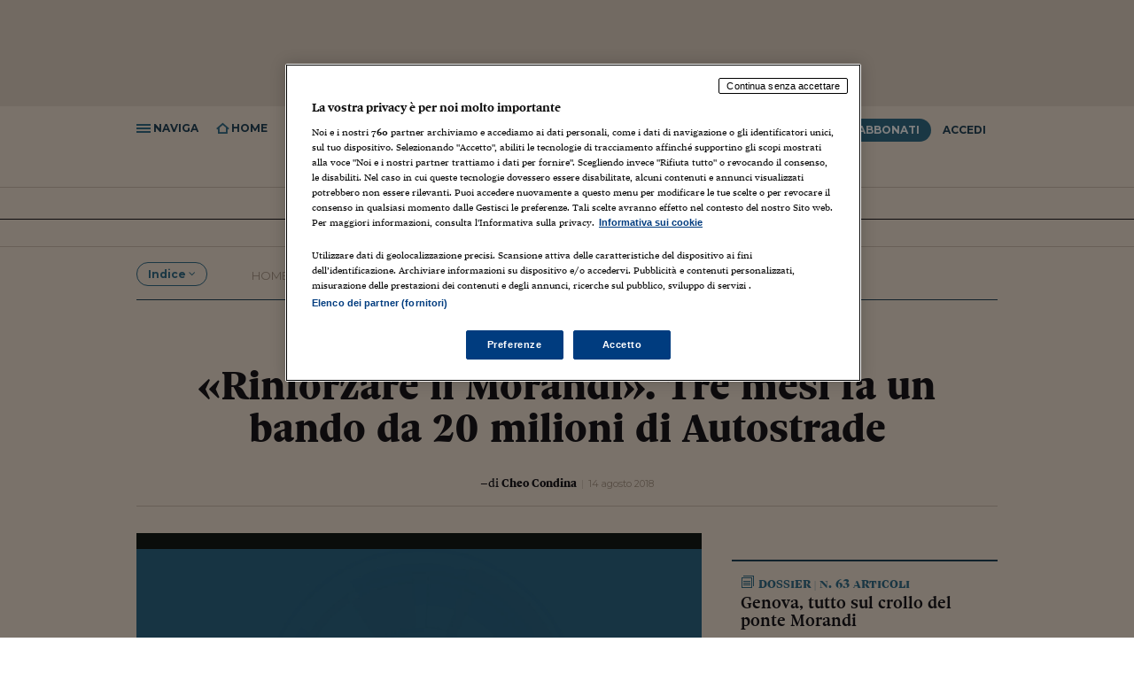

--- FILE ---
content_type: text/html; charset=ISO-8859-1
request_url: https://st.ilsole24ore.com/art/notizie/2018-08-14/rinforzare-morandi-tre-mesi-fa-bando-20-milioni-autostrade-155451.shtml?uuid=AErIf1aF
body_size: 16350
content:
<!DOCTYPE html>
<html lang="it" xmlns:og="http://ogp.me/ns#" xmlns:fb="http://www.facebook.com/2008/fbml">
  <head>
  <meta name="article" content="true" />
	
	
	
	
	
	
	
	
	
	
	
	
	
	
	
	
	
	
	
	
	
	
	
	
	
	
	
			



	







































	


	
		
	



	
















		<meta charset="ISO-8859-1">
<meta http-equiv="X-UA-Compatible" content="IE=edge" />
<meta http-equiv="Content-Security-Policy" content="upgrade-insecure-requests">

<meta name="viewport" content="width=device-width, initial-scale=1.0, maximum-scale=1, user-scalable=no">


	<meta name="robots" content="index, follow">

<meta http-equiv="content-language" content="it"/>





	


	
	<title>«Rinforzare il Morandi». Tre mesi fa un bando da 20 milioni di Autostrade - Il Sole 24 ORE</title><meta name="keywords" content="Il Sole 24 Ore Radiocor, Radiocor, Atlantia, Autostrade (Società Autostrade), Società Autostrade (Autostrade), , crollo, ponte, intervento, viadotto, bando, pila"/><meta name="description" content="Autostrade per l&#8217;Italia, controllata di Atlantia e società che ha in concessione il tratto della A10 da Savona a Genova, aveva indetto nei mesi scorsi un bando di gara per «interventi di retrofitting strutturale del viadotto Polcevera (noto anche come"><meta property="og:title" content="«Rinforzare il Morandi». Tre mesi fa un bando da 20 milioni di Autostrade"><meta property="og:type" content="article"><meta property="og:url" content="https://www.ilsole24ore.com/art/notizie/2018-08-14/rinforzare-morandi-tre-mesi-fa-bando-20-milioni-autostrade-155451.shtml?uuid=AErIf1aF"><meta property="og:image" content="https://i2.res.24o.it/images2010/Editrice/ILSOLE24ORE/ILSOLE24ORE/2018/08/15/Primo%20Piano/ImmaginiWeb/Ritagli/f80ef1a5edbba02bd04192b72a583591-kh2B--835x437@IlSole24Ore-Web.jpg?uuid=c1f23c28-9fcb-11e8-8773-dee157913375"><meta property="og:site_name" content="Il Sole 24 ORE"><meta property="fb:app_id" content="139894059362416"><meta property="og:description" content="La controllata di Atlantia, che ha in gestione la autostrada A10, aveva lanciato una gara per interventi di adeguamento «strutturale» del viadotto sul Polcevera che si sarebbe conclusa a fine settembre.  Una parte del ponte che doveva essere rafforzata è crollata martedì"><link rel="canonical" href="https://www.ilsole24ore.com/art/notizie/2018-08-14/rinforzare-morandi-tre-mesi-fa-bando-20-milioni-autostrade-155451.shtml?uuid=AErIf1aF"/>





	    
	<script src="https://j2.res.24o.it/js2015/webtrekk_v4-p.min.js"></script>


		
		
			
			
			











<!-- dossier2015 -->

















		
			
<!-- Fonts -->
<link href="https://fonts.googleapis.com/css?family=Montserrat:300,400,600,700" rel="stylesheet">
<link rel="stylesheet" type="text/css" href="https://c2.res.24o.it/fonts/w-fonts.css?v1.0002" />

    <!-- Styles -->
    
		<link rel="stylesheet" type="text/css" href="https://c2.res.24o.it/css2015/style.min.css?v1.009" />
	
    <link rel="stylesheet" type="text/css" href="https://c2.res.24o.it/css2015/24o/override.css?v1.028" />
    
    

    
    <!-- Favicons -->
    <link rel="shortcut icon" href="https://i2.res.24o.it/favicon.ico">
    <link rel="apple-touch-icon" sizes="57x57" href="https://i2.res.24o.it/ico/apple-touch-icon-57x57.png">
    <link rel="apple-touch-icon" sizes="60x60" href="https://i2.res.24o.it/ico/apple-touch-icon-60x60.png">
    <link rel="apple-touch-icon" sizes="72x72" href="https://i2.res.24o.it/ico/apple-touch-icon-72x72.png">
    <link rel="apple-touch-icon" sizes="76x76" href="https://i2.res.24o.it/ico/apple-touch-icon-76x76.png">
    <link rel="apple-touch-icon" sizes="114x114" href="https://i2.res.24o.it/ico/apple-touch-icon-114x114.png">
    <link rel="apple-touch-icon" sizes="120x120" href="https://i2.res.24o.itico/apple-touch-icon-120x120.png">
    <link rel="apple-touch-icon" sizes="144x144" href="https://i2.res.24o.it/ico/apple-touch-icon-144x144.png">
    <link rel="apple-touch-icon" sizes="152x152" href="https://i2.res.24o.it/ico/apple-touch-icon-152x152.png">
    <link rel="apple-touch-icon" sizes="180x180" href="https://i2.res.24o.it/ico/apple-touch-icon-180x180.png">
    <link rel="icon" type="image/png" href="https://i2.res.24o.it/ico/favicon-32x32.png" sizes="32x32">
    <link rel="icon" type="image/png" href="https://i2.res.24o.it/ico/android-chrome-192x192.png" sizes="192x192">
    <link rel="icon" type="image/png" href="https://i2.res.24o.it/ico/favicon-96x96.png" sizes="96x96">
    <link rel="icon" type="image/png" href="https://i2.res.24o.it/ico/favicon-16x16.png" sizes="16x16">

	
	

	
		<link rel="stylesheet" type="text/css" href="https://cdn.datatables.net/1.10.9/css/jquery.dataTables.min.css">
<link rel="stylesheet" type="text/css" href="https://cdn.datatables.net/fixedcolumns/3.1.0/css/fixedColumns.dataTables.min.css">
<link type="text/css" href="https://c2.res.24o.it/css2015/24o/jscrollpane.css" rel="stylesheet" media="all" />
<link rel="stylesheet" type="text/css" href="https://c2.res.24o.it/css2015/24o/override-tabelle.css" />

		
	

		
			
		
			

    	
        
    

	<!-- HTML5 shim and Respond.js IE8 support of HTML5 elements and media queries -->
    <!--[if lt IE 9]>
      <script type="text/javascript" src="https://j2.res.24o.it/js2015/lib/html5shiv.js"></script>
      <script type="text/javascript" src="https://j2.res.24o.it/js2015/lib/respond.min.js"></script>
      <link rel="stylesheet" type="text/css" href="https://c2.res.24o.it/css2015/style-ie8.css" />
    <![endif]-->
    
    <script type="text/javascript" src="https://j2.res.24o.it/js2015/lib/jquery-1.11.1.min.js"></script>

    <script type="text/javascript">
    	var s = {}; // O
    </script>

	<script type="text/javascript">
	
		var subsection_path = "attualita";
	
		var section_path = "notizie";
	</script>
	
	
    <script type="text/javascript" src="https://j2.res.24o.it/js2015/24o/dist/24o.track.utils.js?v1.01"></script>
  
	
  <script type="text/javascript" src="https://j2.res.24o.it/js2015/24o/dist/24o.settings.js"></script>
  <script type="text/javascript" src="https://j2.res.24o.it/js2015/24o/dist/24o.commonlibs.js"></script>


	
	

    
<script type='text/javascript'>
  var googletag = googletag || {};
  googletag.cmd = googletag.cmd || [];
  (function() {
    var gads = document.createElement('script');
    gads.async = true;
    gads.type = 'text/javascript';
    var useSSL = 'https:' == document.location.protocol;
    gads.src = (useSSL ? 'https:' : 'http:') +
      '//www.googletagservices.com/tag/js/gpt.js';
    var node = document.getElementsByTagName('script')[0];
    node.parentNode.insertBefore(gads, node);
  })();
</script>


  


  
    
  



  



























	









  



<script async="async" src="https://j2.res.24o.it/js/2024/prebid8.17.0.js"></script>
<script src="https://j2.res.24o.it/js/2024/ilsole24ore_tcf2_pb817v2.js"></script>
<script src="https://j2.res.24o.it/js/2024/dfs.ppid.js"></script>

<script type="text/javascript" src="https://j2.res.24o.it/js2015/24o/dist/24o.initAdv.js?v1.17"></script>

<script type='text/javascript'>
  var listpos = 'Top,BackGround,VideoBox,VideoBox_180x150,MaxTicker_01,MaxTicker_02,PopUp,Inread,PopUnder';
  var sitepage = 'ilsole24ore.com/ros';
  googletag.cmd.push(function() {
    
      initAdv(googletag,listpos,sitepage,"false");
    
  });
</script>



	
		
	

	
		<script type="text/javascript" src="https://j2.res.24o.it/js2010/settings.js?v1.0004"></script>
	

	<!--script type="text/javascript" src="https://j2.res.24o.it/js2013/jquery.metered.js?v1.003"></script-->
	<script type="text/javascript" src="https://j2.res.24o.it/js2015/banner_dfp.js"></script>

	<script type="text/javascript">
		var originalUuid = "AErIf1aF";
		var docRulesView = "Libero";
		var artVer = '2015';
		var isLoggedIn = false;
		
			var piulettitype = 'articolo';
		
		var $_canonical = '/art/notizie/2018-08-14/rinforzare-morandi-tre-mesi-fa-bando-20-milioni-autostrade-155451.shtml?uuid=AErIf1aF';
		
		var ismet = [];
		
	</script>

    <script type="text/javascript" src="https://j2.res.24o.it/js2015/24o/dist/24o.loadlibs.js?v1.01"></script>

		
			
			
		
	    
	</head>

	<body>
	    




	
	
	



	
	


<script language="JavaScript" type="text/javascript">
	var s = {};
	s.server="N24";
	s.channel="N24:notizie";

	
		
	

	s.pageName="N24:notizie:attualita:rinforzare-morandi-tre-mesi-fa-bando-20-milioni-autostrade-155451"

	
		
			s.prop9="N24:articolo";
		
	

	s.prop24="N24:genova_morandi";
	s.prop25="N24:notizie:attualita";




s.prop8=document.title;
s.prop10="AErIf1aF";


	s.prop26="free";



	s.prop51="";
	s.logged="non loggato";


	s.prop61="14-08-2018";
	
		
		s.dataInv="2018-08-14";
	





</script>

		<script type="text/javascript">
if (window.hpbgimg) $('body').addClass('backgroundAdv');
else $("body > a").hide();
</script>

		<!-- Methode uuid: "9d7e7638-9fc9-11e8-8773-dee157913375" -->
		<div id="pg_wrapper">
			<div id="wrapper">
				
<div id="div-gpt-ad-Top" class="a-block a-leaderboard ext">
	<script type="text/javascript">
	googletag.cmd.push(function() { googletag.display("div-gpt-ad-Top"); });
	</script>
</div>


				
					<!-- Header ======================================================== -->
<header id="header" class="new-sticky-head header-article">
	<div class="js-sticky-header" >
		<div class="main-header">
			
				<div class="container">
			
				<h2 class="header-title hidden-compact">
					<a class="header-home-title visible-md visible-lg" href="https://www.ilsole24ore.com/"><span class="icon icon-sole"></span></a>
					<a href="/notizie.shtml">Italia</a>
				</h2>

				<h1 class="header-article-title visible-compact">
					
						<span class="hidden-tablet" data-head-title ><span class="title-before"><span class="icon icon-rel-dossier"></span> Dossier<span class="hidden-sm"> <span class="opy">|</span> 63 articoli</span></span> <span class="title">&#171;Rinforzare il Morandi&#187;&#46; Tre mesi fa un bando da 20 milioni di&hellip;</span></span>
					
				</h1>

				<div class="tools-left">
					<ul>
						<li class="link js-menu-open"><span class="icon icon-navicon"></span><span class="label"> Naviga</span></li>
<li class="link go-to-home"><a href="/"><span class="icon icon-home"></span><span class="label"> Home</span></a></li>
<li class="link tool-container js-tool-open">
	<span class="icon icon-search"></span><span class="label"> Ricerca</span>
	<div class="tool search-tool">
		<form action="https://www.ricerca24.ilsole24ore.com/fc" class="search-form" id="RicercaSemplice">
			<input class="search-input" type="text" value="" name="keyWords" />
			<input name="cmd" value="static" type="hidden"/>
			<input type="hidden" name="chId" value="30"/>
			<input type="hidden" name="path" value="/search/search_engine.jsp"/>
			<input type="hidden" name="field" value="Titolo|Testo" />
			<input type="hidden" name="orderBy" value="score desc" />

			<button class="search-submit" role="button" type="submit" ><span class="icon icon-search"></span></button>
		</form>
	</div>
</li>

						<li class="visible-compact"><a href="https://www.ilsole24ore.com/" class="sole24"><span class="icon icon-sole"></span></a></li>
						<li class="visible-tablet hidden-compact"><a href="https://www.ilsole24ore.com/" class="sole24"><span class="icon icon-sole"></span></a></li>
					</ul>
				</div>
				<div class="hidden-compact tools-right">
										<ul>
						
							
								<li class="abbonati-tooltip">
									<a data-menu-popover=".js-popover" href="https://st.ilsole24ore.com/landingAbbonamenti/landing.shtml?from=offerta&icmpid=testata" class="btn btn-pri">Abbonati</a>
									<div class="js-popover hidden promoabbonati">
										<h5>Hai ancora tempo per la promo <span>prezzo bloccato</span></h5>
										<h6>Scade il 14 giugno 2018</h6>
									</div>
								</li>
							
						
						
							<li><a href="#" class="btn" data-toggle="modal" data-target="#modal-login">Accedi</a></li>
						
					</ul>

				</div>
				
				<div class="header-article-share article-share visible-compact tools-right">
					<ul>
						<li><a href="#fb" class="fb"><span class="icon icon-facebook"></span></a></li>
						<li><a href="#tw" class="tw"><span class="icon icon-twitter"></span></a></li>
						<li><a href="#in" class="in"><span class="icon icon-linkedin"></span></a></li>
					</ul>
				</div>
		  	</div>
		</div>
	</div>

	<div class="main-header-nav-wrapper">
	<nav class="main-header-nav">
		<div class="container main-header-nav-container">
			<div class="scroller-container js-horizontal-scroller-container">
				<ul class="scroller js-menu-popover">
					

	
<li>
	<a href="https://st.ilsole24ore.com/notizie/attualita.shtml" name="&lid=sezione_notizie_attualita&lpos=menu_1livello"  class="active">
		Attualit&#224;
	</a>
</li>

	
<li>
	<a href="https://st.ilsole24ore.com/notizie/parlamento.shtml" name="&lid=sezione_notizie_parlamento&lpos=menu_1livello" >
		Parlamento
	</a>
</li>

	
<li>
	<a href="https://st.ilsole24ore.com/notizie/politica.shtml" name="&lid=sezione_notizie_politica&lpos=menu_1livello" >
		Politica
	</a>
</li>

	
<li>
	<a href="https://st.ilsole24ore.com/notizie/politica-economica.shtml" name="&lid=sezione_notizie_politica-economica&lpos=menu_1livello" >
		Politica economica
	</a>
</li>

	<li><a href="https://st.ilsole24ore.com/guide/index-guide.shtml" name="&lid=&lpos=menu_2livello">Dossier</a></li>
	<li><a href="https://st.ilsole24ore.com/blog.shtml" name="&lid=&lpos=menu_2livello">Blog</a></li>



				</ul>
			</div>

			<a href="javascript:;" class="prev disabled"><span class="icon-angle-left"></span></a>
			<a href="javascript:;" class="next disabled"><span class="icon-angle-right"></span></a>
		</div>
	</nav>
	<div id="" class="menu-popover-container container"></div>
</div>

</header>

<span class="print-header visible-print"><span class="icon-sole"></span></span>















































































































































































































































































































































































































































































































































































































































































































	





	






















































<nav id="navigation" class="main-navigation">
	<div class="scroller-container js-scroller-container">
		<div class="scroller">
			<ul class="main-navigation-list">
				<li class="home separator">
					<a href="https://www.ilsole24ore.com/" name="&lid=menu&lpos=menu_laterale1"><span class="icon icon-24"></span>Home Page</a>
				</li>
				







































<li class="">
	<a  data-popover=".js-popover" href="https://www.ilsole24ore.com/notizie.shtml" name="&lid=sezione_notizie&lpos=menu_laterale1">Italia <span class="icon icon-angle-right"></span></a>
	<div class="js-popover hidden">
		<a class="title" href="https://www.ilsole24ore.com/notizie.shtml" name="&lid=sezione_notizie&lpos=menu_laterale2">Italia</a>
		<ul>
			

	
<li>
	<a href="https://www.ilsole24ore.com/notizie/attualita.shtml" name="&lid=sezione_notizie_attualita&lpos=menu_laterale2">
		Attualit&#224;
	</a>
</li>

<li>
	<a href="https://www.ilsole24ore.com/notizie/politica.shtml" name="&lid=sezione_notizie_politica&lpos=menu_laterale2" >
		Politica
	</a>
</li>

	
<li>
	<a href="https://www.ilsole24ore.com/notizie/politica-economica.shtml" name="&lid=sezione_notizie_politica-economica&lpos=menu_laterale2">
		Politica economica
	</a>
</li>

	
<li>
	<a href="https://www.ilsole24ore.com/notizie/parlamento.shtml" name="&lid=sezione_notizie_parlamento&lpos=menu_laterale2">
		Parlamento
	</a>
</li>


		</ul>
	</div>
</li>

				







































<li class="">
	<a  data-popover=".js-popover" href="https://www.ilsole24ore.com/mondo.shtml" name="&lid=sezione_mondo&lpos=menu_laterale1">Mondo <span class="icon icon-angle-right"></span></a>
	<div class="js-popover hidden">
		<a class="title" href="https://www.ilsole24ore.com/mondo.shtml" name="&lid=sezione_mondo&lpos=menu_laterale2">Mondo</a>
		<ul>
			

	
<li>
	<a href="https://www.ilsole24ore.com/mondo/europa.shtml" name="&lid=sezione_mondo_europa&lpos=menu_laterale2">
		Europa
	</a>
</li>

	
<li>
	<a href="https://www.ilsole24ore.com/mondo/usa.shtml" name="&lid=sezione_mondo_usa&lpos=menu_laterale2">
		USA
	</a>
</li>

	
<li>
	<a href="https://www.ilsole24ore.com/mondo/americhe.shtml" name="&lid=sezione_mondo_americhe&lpos=menu_laterale2">
		Americhe
	</a>
</li>

	
<li>
	<a href="https://www.ilsole24ore.com/mondo/medio-oriente-e-africa.shtml" name="&lid=sezione_mondo_medio-oriente-e-africa&lpos=menu_laterale2">
		Medio Oriente
	</a>
</li>

	
<li>
	<a href="https://www.ilsole24ore.com/mondo/asia-e-oceania.shtml" name="&lid=sezione_mondo_asia-e-oceania&lpos=menu_laterale2">
		Asia e Oceania
	</a>
</li>




		</ul>
	</div>
</li>

				





































































<li class="">
	<a  data-popover=".js-popover" href="https://www.ilsole24ore.com/impresa-e-territori.shtml" name="&lid=sezione_impresa-e-territori&lpos=menu_laterale1">Economia <span class="icon icon-angle-right"></span></a>
	<div class="js-popover hidden">
		<a class="title" href="https://www.ilsole24ore.com/impresa-e-territori.shtml" name="&lid=sezione_impresa-e-territori&lpos=menu_laterale2">Economia</a>
		<ul>
			

	
<li>
	<a href="https://www.ilsole24ore.com/impresa-e-territori/industria.shtml" name="&lid=sezione_impresa-e-territori_industria&lpos=menu_laterale2">
		Industria
	</a>
</li>

	
<li>
	<a href="https://www.ilsole24ore.com/sez/economia/energia-e-ambiente" name="&lid=sezione_impresa-e-territori_servizi&lpos=menu_laterale2">
		Energia e ambiente
	</a>
</li>

	
<li>
	<a href="https://www.ilsole24ore.com/impresa-e-territori/consumi.shtml" name="&lid=sezione_impresa-e-territori_consumi&lpos=menu_laterale2">
		Consumi
	</a>
</li>

	
<li>
	<a href="https://www.ilsole24ore.com/impresa-e-territori/turismo.shtml" name="&lid=sezione_impresa-e-territori_turismo&lpos=menu_laterale2">
		Turismo
	</a>
</li>

<li>
	<a href="https://www.ilsole24ore.com/impresa-e-territori/agricoltura.shtml" name="&lid=sezione_impresa-e-territori_agricoltura&lpos=menu_laterale2">
		Agricoltura
	</a>
</li>

<li>
	<a href="https://www.ilsole24ore.com/impresa-e-territori/lavoro.shtml" name="&lid=sezione_impresa-e-territori_lavoro&lpos=menu_laterale2">
		Lavoro
	</a>
</li>

<li>
	<a href="https://www.ilsole24ore.com/sez/economia/marketing" name="&lid=sezione_impresa-e-territori_lavoro&lpos=menu_laterale2">
		Marketing
	</a>
</li>
	
<li>
	<a href="https://www.ilsole24ore.com/impresa-e-territori/fondi-europei.shtml" name="&lid=sezione_impresa-e-territori_fondi-europei&lpos=menu_laterale2">
		Fondi UE
	</a>
</li>




		</ul>
	</div>
</li>

				





















































































<li>
					<a class="blue" data-popover=".js-popover" href="https://www.ilsole24ore.com/sez/finanza" name="&lid=menu&lpos=menu_laterale1">Finanza <span class="icon icon-angle-right"></span></a>
					<div class="js-popover hidden">
						<a class="title" href="https://www.ilsole24ore.com/sez/finanza" name="&lid=menu&lpos=menu_laterale2">Finanza</a>
						<ul>
							<li><a href="https://www.ilsole24ore.com/sez/finanza/quotate-italia" name="&lid=menu&lpos=menu_laterale2">Quotate Italia</a></li>
							<li><a href="https://www.ilsole24ore.com/sez/finanza/quotate-mondo" name="&lid=menu&lpos=menu_laterale2">Quotate Mondo</a></li>
							<li><a href="https://www.ilsole24ore.com/sez/finanza/business" name="&lid=menu&lpos=menu_laterale2">Business</a></li>
							<li><a href="https://www.ilsole24ore.com/sez/finanza/fintech-e-startup" name="&lid=menu&lpos=menu_laterale2">Fintech e startup</a></li>
							<li><a href="https://www.ilsole24ore.com/sez/finanza/grafinomix" name="&lid=menu&lpos=menu_laterale2">Grafinomix</a></li>
							<li><a href="https://www.ilsole24ore.com/dossier/lettera-risparmiatore-ABQiQiFB" name="&lid=menu&lpos=menu_laterale2">Lettera al risparmiatore</a></li>
						</ul>
					</div>
				</li>

				




















































<li class="">
	<a  data-popover=".js-popover" href="https://www.ilsole24ore.com/risparmio.shtml" name="&lid=sezione_risparmio&lpos=menu_laterale1">Risparmio <span class="icon icon-angle-right"></span></a>
	<div class="js-popover hidden">
		<a class="title" href="https://www.ilsole24ore.com/risparmio.shtml" name="&lid=sezione_risparmio&lpos=menu_laterale2">Risparmio</a>
		<ul>
			

	
<li>
	<a href="https://www.ilsole24ore.com/risparmio/investimenti.shtml" name="&lid=sezione_risparmio_investimenti&lpos=menu_laterale2">
		Investimenti
	</a>
</li>

	
<li>
	<a href="https://www.ilsole24ore.com/risparmio/prestiti-e-mutui.shtml" name="&lid=sezione_risparmio_prestiti-e-mutui&lpos=menu_laterale2">
		Prestiti e mutui
	</a>
</li>

	
<li>
	<a href="https://www.ilsole24ore.com/risparmio/polizze-e-previdenza.shtml" name="&lid=sezione_risparmio_polizze-e-previdenza&lpos=menu_laterale2">
		Polizze e previdenza
	</a>
</li>

	
<li>
	<a href="https://www.ilsole24ore.com/risparmio/soldi-in-famiglia.shtml" name="&lid=sezione_risparmio_soldi-in-famiglia&lpos=menu_laterale2">
		Soldi in famiglia
	</a>
</li>

	
<li>
	<a href="https://www.ilsole24ore.com/risparmio/educazione-finanziaria.shtml" name="&lid=sezione_risparmio_educazione-finanziaria&lpos=menu_laterale2">
		Educazione finanziaria
	</a>
</li>

	
<li>
	<a href="https://www.ilsole24ore.com/risparmio/risparmio-tradito.shtml" name="&lid=sezione_risparmio_risparmio-tradito&lpos=menu_laterale2">
		Risparmio tradito
	</a>
</li>

	
<li>
	<a href="https://www.ilsole24ore.com/risparmio/protagonisti-del-settore.shtml" name="&lid=sezione_risparmio_protagonisti-del-settore&lpos=menu_laterale2">
		Protagonisti
	</a>
</li>


<!--Errore SSI-->

		</ul>
	</div>
</li>

				














































































<li class="">
	<a  data-popover=".js-popover" href="https://www.ilsole24ore.com/norme-e-tributi.shtml" name="&lid=sezione_norme-e-tributi&lpos=menu_laterale1">Norme<span class="icon icon-angle-right"></span></a>
	<div class="js-popover hidden">
		<a class="title" href="https://www.ilsole24ore.com/norme-e-tributi.shtml" name="&lid=sezione_norme-e-tributi&lpos=menu_laterale2">Norme</a>
		<ul>
			

	
<li>
	<a href="https://www.ilsole24ore.com/norme-e-tributi/fisco.shtml" name="&lid=sezione_norme-e-tributi_fisco&lpos=menu_laterale2">
		Fisco &amp; Contabilit&#224;
	</a>
</li>

	
<li>
	<a href="https://www.ilsole24ore.com/norme-e-tributi/diritto.shtml" name="&lid=sezione_norme-e-tributi_diritto&lpos=menu_laterale2">
		Diritto
	</a>
</li>

	
<li>
	<a href="https://www.ilsole24ore.com/norme-e-tributi/lavoro.shtml" name="&lid=sezione_norme-e-tributi_lavoro&lpos=menu_laterale2">
		Lavoro e Previdenza
	</a>
</li>

	
<li>
	<a href="https://www.ilsole24ore.com/norme-e-tributi/edilizia-e-ambiente.shtml" name="&lid=sezione_norme-e-tributi_edilizia-e-ambiente&lpos=menu_laterale2">
		Edilizia e Ambiente
	</a>
</li>

	
<li>
	<a href="https://www.ilsole24ore.com/norme-e-tributi/casa-e-condominio.shtml" name="&lid=sezione_norme-e-tributi_casa-e-condominio&lpos=menu_laterale2">
		Casa e Condominio
	</a>
</li>

	
<li>
	<a href="https://www.ilsole24ore.com/norme-e-tributi/enti-locali-e-pa.shtml" name="&lid=sezione_norme-e-tributi_enti-locali-e-pa&lpos=menu_laterale2">
		Enti Locali e PA
	</a>
</li>

	
<li>
	<a href="https://www.ilsole24ore.com/norme-e-tributi/sanita.shtml" name="&lid=sezione_norme-e-tributi_sanita&lpos=menu_laterale2">
		Sanit&#224;
	</a>
</li>

	
<li>
	<a href="https://www.ilsole24ore.com/norme-e-tributi/scuola-e-universita.shtml" name="&lid=sezione_norme-e-tributi_scuola-e-universita&lpos=menu_laterale2">
		Scuola &amp; Universit&#224;
	</a>
</li>

<li>
	<a href="https://www.ilsole24ore.com/norme-e-tributi/guida-rapida.shtml" name="&lid=sezione_norme-e-tributi_guida-rapida&lpos=menu_laterale2">
		Guida Rapida
	</a>
</li>

	<li><a href="http://www.espertorisponde.ilsole24ore.com/" name="&lid=&lpos=menu_2livello">L'Esperto Risponde</a></li>

		</ul>
	</div>
</li>

				

<li>
					<a class="blue" data-popover=".js-popover" href="https://mercati.ilsole24ore.com/" name="&lid=menu&lpos=menu_laterale1">Mercati <span class="icon icon-angle-right"></span></a>
					<div class="js-popover hidden">
						<a class="title" href="https://mercati.ilsole24ore.com/" name="&lid=menu&lpos=menu_laterale2">Mercati</a>
						<ul>
							<li><a href="https://mercati.ilsole24ore.com/azioni" name="&lid=menu&lpos=menu_laterale2">Azioni</a></li>
							<li><a href="https://mercati.ilsole24ore.com/obbligazioni" name="&lid=menu&lpos=menu_laterale2">Obbligazioni</a></li>
							<li><a href="https://mercati.ilsole24ore.com/tassi-e-valute" name="&lid=menu&lpos=menu_laterale2">Tassi e Valute</a></li>
							<li><a href="https://mercati.ilsole24ore.com/fondi-e-etf" name="&lid=menu&lpos=menu_laterale2">Fondi e ETF</a></li>
							<li><a href="https://mercati.ilsole24ore.com/derivati-cw-certificates" name="&lid=menu&lpos=menu_laterale2">Derivati CW & Cetificates</a></li>
							<li><a href="https://mercati.ilsole24ore.com/materie-prime" name="&lid=menu&lpos=menu_laterale2">Materie Prime</a></li>
							<li><a href="https://mercati.ilsole24ore.com/dati-macroeconomici" name="&lid=menu&lpos=menu_laterale2">Dati Macroeconomici</a></li>
							<li><a href="https://mercati.ilsole24ore.com/strumenti" name="&lid=menu&lpos=menu_laterale2">Strumenti</a></li>
						</ul>
					</div>
				</li>












































































<li class="">
	<a  data-popover=".js-popover" href="https://www.ilsole24ore.com/commenti-e-idee.shtml" name="&lid=sezione_commenti-e-idee&lpos=menu_laterale1">Commenti <span class="icon icon-angle-right"></span></a>
	<div class="js-popover hidden">
		<a class="title" href="https://www.ilsole24ore.com/commenti-e-idee.shtml" name="&lid=sezione_commenti-e-idee&lpos=menu_laterale2">Commenti</a>
		<ul>
			

	
<li>
	<a href="https://www.ilsole24ore.com/commenti-e-idee/opinioni-del-sole.shtml" name="&lid=sezione_commenti-e-idee_opinioni-del-sole&lpos=menu_laterale2">
		Opinioni
	</a>
</li>

	
<li>
	<a href="https://www.ilsole24ore.com/commenti-e-idee/editoriali.shtml" name="&lid=sezione_commenti-e-idee_editoriali&lpos=menu_laterale2">
		Editoriali
	</a>
</li>

	
<li>
	<a href="https://www.ilsole24ore.com/commenti-e-idee/interventi.shtml" name="&lid=sezione_commenti-e-idee_interventi&lpos=menu_laterale2">
		Interventi
	</a>
</li>

	
<li>
	<a href="https://www.ilsole24ore.com/commenti-e-idee/societa.shtml" name="&lid=sezione_commenti-e-idee_societa&lpos=menu_laterale2">
		Societ&#224;
	</a>
</li>

	
<li>
	<a href="https://www.ilsole24ore.com/commenti-e-idee/persone.shtml" name="&lid=sezione_commenti-e-idee_persone&lpos=menu_laterale2">
		Persone
	</a>
</li>



		</ul>
	</div>
</li>

				



























<li class="">
	<a  data-popover=".js-popover" href="https://www.ilsole24ore.com/management.shtml" name="&lid=sezione_management&lpos=menu_laterale1">Management <span class="icon icon-angle-right"></span></a>
	<div class="js-popover hidden">
		<a class="title" href="https://www.ilsole24ore.com/management.shtml" name="&lid=sezione_management&lpos=menu_laterale2">Management</a>
		<ul>
			

	
<li>
	<a href="https://www.ilsole24ore.com/management/gestione-aziendale.shtml" name="&lid=sezione_management_gestione-aziendale&lpos=menu_laterale2">
		Gestione aziendale
	</a>
</li>

	
<li>
	<a href="https://www.ilsole24ore.com/management/carriere.shtml" name="&lid=sezione_management_carriere&lpos=menu_laterale2">
		Carriere
	</a>
</li>

	
<li>
	<a href="https://www.ilsole24ore.com/management/formazione.shtml" name="&lid=sezione_management_formazione&lpos=menu_laterale2">
		Formazione
	</a>
</li>

	<li><a href="http://www.bs.ilsole24ore.com/" name="&lid=&lpos=menu_2livello">24 Ore Business School</a></li>

<!--Errore SSI-->

		</ul>
	</div>
</li>

				










































































































<li class="">
	<a  data-popover=".js-popover" href="https://www.ilsole24ore.com/cultura.shtml" name="&lid=sezione_cultura&lpos=menu_laterale1">Cultura <span class="icon icon-angle-right"></span></a>
	<div class="js-popover hidden">
		<a class="title" href="https://www.ilsole24ore.com/cultura.shtml" name="&lid=sezione_cultura&lpos=menu_laterale2">Cultura</a>
		<ul>
			

	
<li>
	<a href="https://www.ilsole24ore.com/cultura/letteratura.shtml" name="&lid=sezione_cultura_letteratura&lpos=menu_laterale2">
		Libri
	</a>
</li>

	
<li>
	<a href="https://www.ilsole24ore.com/cultura/spettacoli.shtml" name="&lid=sezione_cultura_spettacoli&lpos=menu_laterale2">
		Spettacoli
	</a>
</li>

	
<li>
	<a href="https://www.ilsole24ore.com/cultura/cinema-e-media.shtml" name="&lid=sezione_cultura_cinema-e-media&lpos=menu_laterale2">
		Cinema e media
	</a>
</li>

	
<li>
	<a href="https://www.ilsole24ore.com/cultura/musica.shtml" name="&lid=sezione_cultura_musica&lpos=menu_laterale2">
		Musica
	</a>
</li>

	
<li>
	<a href="https://www.ilsole24ore.com/cultura/arti-visive.shtml" name="&lid=sezione_cultura_arti-visive&lpos=menu_laterale2">
		Arti visive
	</a>
</li>

	
<li>
	<a href="https://www.ilsole24ore.com/cultura/scienza.shtml" name="&lid=sezione_cultura_scienza&lpos=menu_laterale2">
		Scienza
	</a>
</li>

	
<li>
	<a href="https://www.ilsole24ore.com/cultura/idee.shtml" name="&lid=sezione_cultura_idee&lpos=menu_laterale2">
		Idee
	</a>
</li>




		</ul>
	</div>
</li>

				


































































<li class="separator-p">
	<a  data-popover=".js-popover" href="https://www.ilsole24ore.com/tecnologie.shtml" name="&lid=sezione_tecnologie&lpos=menu_laterale1">Tecnologia <span class="icon icon-angle-right"></span></a>
	<div class="js-popover hidden">
		<a class="title" href="https://www.ilsole24ore.com/tecnologie.shtml" name="&lid=sezione_tecnologie&lpos=menu_laterale2">Tecnologia</a>
		<ul>
			

	
<li>
	<a href="https://www.ilsole24ore.com/tecnologie/economia-digitale.shtml" name="&lid=sezione_tecnologie_economia-digitale&lpos=menu_laterale2">
		Economia Digitale
	</a>
</li>

	
<li>
	<a href="https://www.ilsole24ore.com/tecnologie/fintech.shtml" name="&lid=sezione_tecnologie_fintech&lpos=menu_laterale2">
		Fintech
	</a>
</li>

	
<li>
	<a href="https://www.ilsole24ore.com/tecnologie/startup.shtml" name="&lid=sezione_tecnologie_startup&lpos=menu_laterale2">
		Startup
	</a>
</li>

	
<li>
	<a href="https://www.ilsole24ore.com/tecnologie/sicurezza-e-privacy.shtml" name="&lid=sezione_tecnologie_sicurezza-e-privacy&lpos=menu_laterale2">
		Cybersicurezza
	</a>
</li>

	
<li>
	<a href="https://www.ilsole24ore.com/tecnologie/prodotti.shtml" name="&lid=sezione_tecnologie_prodotti&lpos=menu_laterale2">
		Prodotti
	</a>
</li>

	
<li>
	<a href="https://www.ilsole24ore.com/tecnologie/videogiochi.shtml" name="&lid=sezione_tecnologie_videogiochi&lpos=menu_laterale2">
		Games
	</a>
</li>

	
<li>
	<a href="https://www.ilsole24ore.com/tecnologie/scienza.shtml" name="&lid=sezione_tecnologie_scienza&lpos=menu_laterale2">
		Scienza
	</a>
</li>

	
<li>
	<a href="https://www.ilsole24ore.com/tecnologie/guide.shtml" name="&lid=sezione_tecnologie_guide&lpos=menu_laterale2">
		Guide
	</a>
</li>

	<li><a href="http://www.infodata.ilsole24ore.com/" name="&lid=&lpos=menu_2livello">Infodata</a></li>



		</ul>
	</div>
</li>

				<li class="blue-p"><a href="https://www.ilsole24ore.com/motori.shtml" name="&lid=sezione_motori&lpos=menu_laterale1">Motori</a></li>
				<li class="blue-p"><a href="https://www.ilsole24ore.com/moda.shtml" name="&lid=sezione_moda&lpos=menu_laterale1">Moda</a></li>
				<li class="blue-p"><a href="https://www.ilsole24ore.com/casa.shtml" name="&lid=sezione_casa&lpos=menu_laterale1">Casa</a></li>
				<li class="blue-p"><a href="https://www.ilsole24ore.com/viaggi.shtml" name="&lid=sezione_viaggi&lpos=menu_laterale1">Viaggi</a></li>
				<li class="blue-p"><a href="https://www.ilsole24ore.com/food.shtml" name="&lid=sezione_food&lpos=menu_laterale1">Food</a></li>
				<li class="blue-p"><a href="https://www.ilsole24ore.com/sport24.shtml" name="&lid=sezione_sport&lpos=menu_laterale1">Sport24</a></li>
				<li class="blue-p"><a href="http://24ilmagazine.ilsole24ore.com/" name="&lid=menu&lpos=menu_laterale1">IL Magazine</a></li>
				<li class="blue-p"><a href="https://www.ilsole24ore.com/arteconomy.shtml" name="&lid=sezione_arteconomy&lpos=menu_laterale1">ArtEconomy</a></li>
				<li class="blue-p separator-p"><a href="http://salute24.ilsole24ore.com/" name="&lid=menu&lpos=menu_laterale1">Salute</a></li>
				<li class="separator">
					<a href="https://stream24.ilsole24ore.com/" name="&lid=sezione_stream24&lpos=menu_laterale1">Video</a>
				</li>
				<li>
					<a class="blue" href="http://www.radio24.ilsole24ore.com/" name="&lid=menu&lpos=menu_laterale1">Radio24</a>
				</li>
				<li>
					<a class="blue" href="http://www.bs.ilsole24ore.com/" name="&lid=menu&lpos=menu_laterale1">24 Ore Business School</a>
				</li>
				<li>
					<a class="blue" href="http://www.mudec.it/" name="&lid=menu&lpos=menu_laterale1">Mudec</a>
				</li>
				<li>
					<a class="blue" data-popover=".js-popover" name="&lid=menu&lpos=menu_laterale1">PlusPlus 24 <span class="icon icon-angle-right"></span></a>
					<div class="js-popover hidden">
						<a class="title" name="&lid=menu&lpos=menu_laterale2">PlusPlus 24</a>
						<ul>
							<li><a href="http://professionisti24.ilsole24ore.com/prodotti/plusplus24-fisco-ai/?utm_source=.com&utm_campaign=PlusPlus 24 Fisco AI&utm_medium=link_hamburger" name="&lid=menu&lpos=menu_laterale2">PlusPlus24 Fisco Ai</a></li>
							<li><a href="http://professionisti24.ilsole24ore.com/prodotti/plusplus24-lavoro/?utm_source=.com&utm_campaign=PlusPlus 24 Lavoro&utm_medium=link_hamburger" name="&lid=menu&lpos=menu_laterale2">PlusPlus24 Lavoro</a></li>
							<li><a href="http://professionisti24.ilsole24ore.com/prodotti/plus-plus-24-diritto/?utm_source=.com&utm_campaign=PlusPlus 24 Diritto&utm_medium=link_hamburger" name="&lid=menu&lpos=menu_laterale2">PlusPlus24 Diritto</a></li>
						</ul>
					</div>
				</li>
				<li>
					<a class="blue" data-popover=".js-popover" name="&lid=menu&lpos=menu_laterale1">Banche Dati <span class="icon icon-angle-right"></span></a>
					<div class="js-popover hidden">
						<a class="title" name="&lid=menu&lpos=menu_laterale2">Banche Dati</a>
						<ul>
							<li><a href="http://24o.it/UqTLUG" name="&lid=menu&lpos=menu_laterale2">Smart24 Fisco</a></li>
							<li><a href="http://24o.it/vIWC4U" name="&lid=menu&lpos=menu_laterale2">Condono24</a></li>
							<li><a href="http://24o.it/4W9V1W" name="&lid=menu&lpos=menu_laterale2">E-fattura24</a></li>
							<li><a href="http://24o.it/YXSb7A" name="&lid=menu&lpos=menu_laterale2">Smart24 Lavoro</a></li>
							<li><a href="https://professionisti24.ilsole24ore.com/prodotti/riviste24-fisco/?utm_source=.com&utm_campaign=Riviste24 Fisco&utm_medium=link_hamburger" name="&lid=menu&lpos=menu_laterale2">Riviste24 Fisco</a></li>
							<li><a href="https://professionisti24.ilsole24ore.com/prodotti/riviste24-lavoro/?utm_source=.com&utm_campaign=Riviste24 Lavoro&utm_medium=link_hamburger" name="&lid=menu&lpos=menu_laterale2">Riviste24 Lavoro</a></li>
							<li><a href="http://24o.it/X61kH8" name="&lid=menu&lpos=menu_laterale2">Smart24 Lex</a></li>
							<li><a href="https://professionisti24.ilsole24ore.com/prodotti/tecnici-24/?utm_source=.com&utm_campaign=Tecnici24&utm_medium=link_hamburger" name="&lid=menu&lpos=menu_laterale2">Tecnici24</a></li>
							<li><a href="http://24o.it/ZG7EqS" name="&lid=menu&lpos=menu_laterale2">Smart24 PA</a></li>
							<li><a href="https://professionisti24.ilsole24ore.com/prodotti/condominio-24/?utm_source=.com&utm_campaign=Condominio24&utm_medium=link_hamburger" name="&lid=menu&lpos=menu_laterale2">Condominio24</a></li>
						</ul>
					</div>
				</li>
				<li>
					<a class="blue" data-popover=".js-popover" name="&lid=menu&lpos=menu_laterale1">Quotidiani Digitali <span class="icon icon-angle-right"></span></a>
					<div class="js-popover hidden">
						<a class="title" name="&lid=menu&lpos=menu_laterale2">Quotidiani Digitali</a>
						<ul>
							<li><a href="http://www.quotidianofisco.ilsole24ore.com/?cmpid=n&thamburger" name="&lid=menu&lpos=menu_laterale2">Fisco</a></li>
							<li><a href="http://www.quotidianolavoro.ilsole24ore.com/?cmpid=n&thamburger" name="&lid=menu&lpos=menu_laterale2">Lavoro</a></li>
							<li><a href="http://www.quotidianodiritto.ilsole24ore.com/?cmpid=n&thamburger" name="&lid=menu&lpos=menu_laterale2">Diritto</a></li>
							<li><a href="http://www.quotidianoentilocali.ilsole24ore.com/?cmpid=n&thamburger" name="&lid=menu&lpos=menu_laterale2">Enti Locali &amp; PA</a></li>
							<li><a href="http://www.quotidianocondominio.ilsole24ore.com/?cmpid=n&thamburger" name="&lid=menu&lpos=menu_laterale2">Condominio</a></li>
							<li><a href="http://www.ediliziaeterritorio.ilsole24ore.com/?cmpid=n&thamburger" name="&lid=menu&lpos=menu_laterale2">Edilizia &amp; Territorio</a></li>
							<li><a href="http://www.sanita24.ilsole24ore.com/?cmpid=n&thamburger" name="&lid=menu&lpos=menu_laterale2">Sanit&agrave;24</a></li>
							<li><a href="http://www.scuola24.ilsole24ore.com/" name="&lid=menu&lpos=menu_laterale2">Scuola24</a></li>
							<li><a href="http://www.agrisole.ilsole24ore.com/" name="&lid=menu&lpos=menu_laterale2">Agrisole</a></li>
						</ul>
					</div>
				</li>
				<li>
					<a class="blue" data-popover=".js-popover" name="&lid=menu&lpos=menu_laterale1">Riviste <span class="icon icon-angle-right"></span></a>
					<div class="js-popover hidden">
						<a class="title" name="&lid=menu&lpos=menu_laterale2">Riviste</a>
						<ul>
							<li><a href="http://professionisti24.ilsole24ore.com/prodotti/settimana-fiscale/?utm_source=.com&utm_campaign=La Settimana fiscale&utm_medium=link_hamburger" name="&lid=menu&lpos=menu_laterale2">La Settimana Fiscale</a></li>
							<li><a href="http://professionisti24.ilsole24ore.com/prodotti/norme-tributi-mese/?utm_source=.com&utm_campaign=NormeTributi Mese&utm_medium=link_hamburger" name="&lid=menu&lpos=menu_laterale2">Norme e Tributi Mese</a></li>
							<li><a href="http://professionisti24.ilsole24ore.com/prodotti/guida-alla-contabilita-e-bilancio/?utm_source=.com&utm_campaign=Guida alla Contabilit&agrave; e Bilancio&utm_medium=link_hamburger" name="&lid=menu&lpos=menu_laterale2">Guida Contabilit&agrave; e Bilancio</a></li>
							<li><a href="http://24o.it/JnKarA" name="&lid=menu&lpos=menu_laterale2">Guida Pratica - Sistema Frizzera</a></li>
							<li><a href="http://professionisti24.ilsole24ore.com/prodotti/guida-al-lavoro/?utm_source=.com&utm_campaign=Guida al Lavoro&utm_medium=link_hamburger" name="&lid=menu&lpos=menu_laterale2">Guida al Lavoro</a></li>
							<li><a href="http://professionisti24.ilsole24ore.com/prodotti/guida-al-diritto/?utm_source=.com&utm_campaign=Guida al Diritto&utm_medium=link_hamburger" name="&lid=menu&lpos=menu_laterale2">Guida al Diritto</a></li>
							<li><a href="http://professionisti24.ilsole24ore.com/prodotti/consulente-immobiliare/?utm_source=.com&utm_campaign=Consulente Immobiliare&utm_medium=link_hamburger" name="&lid=menu&lpos=menu_laterale2">Consulente Immobiliare</a></li>
						</ul>
					</div>
				</li>
				<li>
					<a class="blue" href="http://www.archiviostorico.ilsole24ore.com/" name="&lid=menu&lpos=menu_laterale1">Archivio Storico</a>
				</li>
				<li>
					<a class="blue" href="http://www.archiviodomenica.ilsole24ore.com/" name="&lid=menu&lpos=menu_laterale1">Archivio Domenica</a>
				</li>
				<li><a class="blue" href="https://www.shopping24.ilsole24ore.com/" name="&lid=menu&lpos=menu_laterale1">Shopping24</a></li>
				<li>
					<a class="blue" data-popover=".js-popover" href="http://www.gruppo24ore.ilsole24ore.com/" name="&lid=menu&lpos=menu_laterale1">Gruppo 24 ore <span class="icon icon-angle-right"></span></a>
					<div class="js-popover hidden">
						<a class="title" href="http://www.gruppo24ore.ilsole24ore.com/" name="&lid=menu&lpos=menu_laterale2">Gruppo 24 ore</a>
						<ul>
							<li><a href="http://www.gruppo24ore.ilsole24ore.com/" name="&lid=menu&lpos=menu_laterale2">Sito corporate</a></li>
							<li><a href="http://professionisti24.ilsole24ore.com/?utm_source=.com&utm_campaign=Professionisti24&utm_medium=hamburger" name="&lid=menu&lpos=menu_laterale2">24 ORE Professionisti</a></li>
							<li><a href="http://www.24orecultura.com/" name="&lid=menu&lpos=menu_laterale2">24 ORE Cultura</a></li>
							<li><a href="http://www.system24.ilsole24ore.com/" name="&lid=menu&lpos=menu_laterale2">System24</a></li>
						</ul>
					</div>
				</li>
				<li>
	<a href="http://www.quotidiano.ilsole24ore.com/" class="edition">
		<span class="label">Edizione del 22 giugno 2019</span>
		<img width="216" height="290" class="edition-img" alt="Edizione del 22 giugno 2019" src="https://i2.res.24o.it/img2015/feed/quotidiano/20190622cover_high.jpg" />
	</a>
</li>


			</ul>
		</div>
	</div>
	<a href="javascript:void(0)" class="nav-close js-menu-close visible-xs"><span class="icon icon-close"></span></a>
</nav>


				
				
				<!-- Content ======================================================= -->
				<div id="content">

					
						
<div class="wrap-masthead">

  <div id="div-gpt-ad-MaxTicker" class="a-block a-masthead">
    <script type='text/javascript'>
     googletag.cmd.push(function() { googletag.display("div-gpt-ad-MaxTicker"); });
    </script>
  </div>
</div>


					

					
						
						<div class="container">
	<div class="series-index-container js-series-index-container js-sticky-index">

		<div class="series-filter-nav js-series-filter-nav">
			<button class="btn btn-empty btn-index js-series-index-toggle" id="list-article-trigger" data-feed-url="/dossier/notizie/2018/genova_morandi/indice.json" data-feed-type="dossier">
				Indice <span class="icon-angle-down"></span>
			</button>
			<nav class="filter filter-nav">
				<div class="scroller-container js-filter-horizontal-scroller-container">
					<ul class="scroller meta">
						
							


<li><a class="js-roll " href="/dossier/notizie/2018/genova_morandi/index.shtml" data-section="home">Home dossier</a></li>
			


<li><a class="js-roll " href="/dossier/notizie/2018/genova_morandi/multimedia/index.shtml" data-section="multimedia">MULTIMEDIA</a></li>
							
						
					</ul>
				</div>
				<a href="javascript:;" class="prev disabled"><span class="icon-angle-left"></span></a>
				<a href="javascript:;" class="next disabled"><span class="icon-angle-right"></span></a>
			</nav>
		</div>

		<div class="collapse series-index">
  <div class="scroller-container js-series-index-scroller-container">
    <div class="scroller">
      <ul class="list list-article" id="list-article"></ul>
    </div>
  </div>
</diV>

	</div>
</div>

					

				    <div class="container" id="roll-list">
					    <article class="leaf">
					    	
						    	<script type="text/javascript">
						    		ismet.push("(none)");
						    	</script>
					    	
					    	
								<header class="article-header text-center">
   <h6 class="meta"><span class="title-before">Dossier <span class="opy">|</span> N. 63 articoli</span><span class="title">Genova, tutto sul crollo del ponte Morandi</span></h6>
   <h1>«Rinforzare il Morandi». Tre mesi fa un bando da 20 milioni di Autostrade</h1>
   <ul class="meta">
      <li class="auth">&#8211;di <strong><a rel="author" href="http://argomenti.ilsole24ore.com/cheo-condina.html">Cheo Condina</a></strong></li>
      <li>
         <time>14 agosto 2018</time>
      </li>
   </ul>
</header>
					    	
							
								
							
							

							<div class="article-content ">
								
								<div class="row relative sticky_parent">
									<div class="col-md-8 col-sm-11 col-xs-12 full-print">
										
											
											
												<!-- GESTIONE APERTURE A SECONDA DI artTpl-->
	<!-- apertura con embed video -->
					<!-- apertura con embed video -->
			










<div class="opening">
   <div class="border">
   		<div class="video-embed">


		
			<iframe src="https://stream24.ilsole24ore.com/embed/AEQM6DbF" class="videocont videocontroller"  scrolling="no" marginwidth="0" marginheight="0" frameborder="0" ></iframe>
		
		<script type="text/javascript">
			
			
		</script>


		</div>
	</div>
</div>


		
											
											
											<div class="entry entry-indent relative no_h">
												              <ul class="tools">
                
                <li><a href="#"><span class="icon icon-star"></span></a></li>
                
                
                <li><a href="#comments" class="js-scroll-to"><span class="icon icon-comment"></span></a></li>
                
                
                <li><a href="javascript:void(0)" class="fbr"><span class="icon icon-facebook"></span></a></li>
                
                <li><a href="javascript:void(0)" class="twr"><span class="icon icon-twitter"></span></a></li>
                
                <li><a href="javascript:void(0)" class="inr"><span class="icon icon-linkedin"></span></a></li>
                
                <li><a href="javascript:void(0)"><span class="icon icon-print"></span></a></li>
                
              </ul>

												
												
													<p class="first-letter">  Autostrade per l&#8217;Italia, controllata di <a href="http://finanza-mercati.ilsole24ore.com/quotazioni.php?QUOTE=!ATL.MI" title="ATL.MI-Atlantia" target="_blank">Atlantia</a> e società che ha in concessione il tratto della A10 da Savona a Genova, aveva indetto nei mesi scorsi un bando di gara per
   «interventi di retrofitting strutturale del viadotto Polcevera (noto anche come ponte Morandi, ndr)», che oggi ha subìto un
   disastroso crollo. Secondo quanto ricostruito dall'agenzia Radiocor, il bando è datato 28 aprile 2018 e prevedeva una procedura
   ristretta con l'11 giugno scorso come termine ultimo per la presentazione delle offerte. Si trattava di una procedura di pre-qualifica,
   a valle della quale Autostrade per l'Italia aveva invitato nelle scorse settimane varie aziende a partecipare alla gara vera
   e propria, che si sarebbe conclusa a fine settembre. 
</p>
<p><b>Un appalto da 20 milioni per rinforzare il ponte</b><br>L&#8217;importo in appalto era pari a 20,15 milioni di euro circa, di cui 14,7 milioni «per lavori parte a corpo e parte a misura»
   e 5,4 milioni «per oneri di sicurezza non soggetti al ribasso» con termine di esecuzione a 784 giorni dall&#8217;aggiudicazione
   dell&#8217;appalto. Nel dettaglio, gli interventi di adeguamento del viadotto, definito «un&#8217;opera strategica» prevedevano «il rinforzo
   degli stralli di pila numero 9 e 10 poiché quelli di pila 11 sono stati oggetto di rinforzo già negli anni 90», si legge nel
   bando. Le pile, tecnicamente parlando, sono le strutture portanti verticali che sorreggono le arcate di un ponte. L&#8217;intervento
   doveva consistere nella «disposizione di nuovi cavi esterni che vanno dal traversone dell&#8217;impalcato fino  alla sommità delle
   antenne» del ponte. 
</p>

<div id="div-gpt-ad-Inread">
	<script>
		googletag.cmd.push(function() { googletag.display('div-gpt-ad-Inread'); });
	</script>
</div>


<!--webContentInline SSI-->
<span class="clearfix"></span><aside class="floating">
   <article class="prew">
      <figure class=""><a href="/art/notizie/2018-08-14/genova-storia-ponte-morandi-polemiche-crollo-125715.shtml?uuid=AEZna1aF"><img class="img-responsive" width="298" height="156" alt="" src="https://i2.res.24o.it/art/notizie/2018-08-14/genova-storia-ponte-morandi-polemiche-crollo-125715/images/fotohome6.jpg"></a></figure>
      <ul class="meta">
         <li>
            <h6 class="meta"><a href="/art/notizie/2018-08-14/genova-storia-ponte-morandi-polemiche-crollo-125715.shtml?uuid=AEZna1aF">Lo chiamavano «ponte di brooklyn»</a></h6>
         </li>
         <li>
            <time>14 agosto 2018</time>
         </li>
      </ul>
      <h3 class="small"><a href="/art/notizie/2018-08-14/genova-storia-ponte-morandi-polemiche-crollo-125715.shtml?uuid=AEZna1aF"><a href="/art/notizie/2018-08-14/genova-storia-ponte-morandi-polemiche-crollo-125715.shtml?uuid=AEZna1aF">Genova, storia del ponte Morandi dalle polemiche al crollo</a> </a></h3>
   </article>
</aside>
<p><b>L'intervento riguardava anche la «pila 9», crollata oggi</b><br>Le tre campate principali del ponte necessarie per superare il torrente Polcevera, il parco ferroviario e alcune importanti
   arterie viarie cittadine - si spiega ancora nel bando &#8211; sono state realizzate con il sistema bilanciato, il cui impalcato
   è sostenuto da tiranti di cemento armato precompresso, denominati appunto stralli, che partono dalla sommità delle antenne.
   L&#8217;intervento di adeguamento strutturale (retrofitting) interessava proprio la zona a sistema bilanciato e in particolare gli
   stralli 9 e 10. Il crollo di oggi ha coinvolto anche la pila numero 9.   Sul viadotto Polcevera, ha precisato Autostrade per
   l&#8217;Italia in una nota «erano in corso lavori di consolidamento della soletta del viadotto e, come da progetto, era stato installato
   un carro-ponte per consentire lo svolgimento delle attività di manutenzione».
</p>
<!--webContentInline SSI-->
<span class="clearfix"></span><aside class="floating">
   <article class="prew">
      <figure class=""><a href="/art/notizie/2018-08-14/gronda-genova-storia-un-opera-contestata-anche-cinque-stelle-174955.shtml?uuid=AE6nE7aF"><img class="img-responsive" width="298" height="156" alt="" src="https://i2.res.24o.it/art/notizie/2018-08-14/gronda-genova-storia-un-opera-contestata-anche-cinque-stelle-174955/images/fotohome6.jpg"></a></figure>
      <ul class="meta">
         <li>
            <h6 class="meta"><a href="/art/notizie/2018-08-14/gronda-genova-storia-un-opera-contestata-anche-cinque-stelle-174955.shtml?uuid=AE6nE7aF">effetto nimby</a></h6>
         </li>
         <li>
            <time>14 agosto 2018</time>
         </li>
      </ul>
      <h3 class="small"><a href="/art/notizie/2018-08-14/gronda-genova-storia-un-opera-contestata-anche-cinque-stelle-174955.shtml?uuid=AE6nE7aF"><a href="/art/notizie/2018-08-14/gronda-genova-storia-un-opera-contestata-anche-cinque-stelle-174955.shtml?uuid=AE6nE7aF">Gronda di Genova, storia di un&#8217;opera contestata (soprattutto dai Cinque Stelle)</a> </a></h3>
   </article>
</aside>
<p>I lavori sono stati svolti prevalentemente di notte e con varie difficoltà dovute all&#8217;impossibilità di bloccare completamente
   il traffico per ore. Infatti, si è andati avanti con chiusure al traffico dalle 23 alle 6, ma sembra che a volte sia stato
   necessario riaprire prima, per consentire il passaggio, per esempio, di trasporti eccezionali (sotto scorta tecnica). Un indice
   di quanto la rete viaria italiana sia sotto pressione, che ricorda anche l&#8217;effettuazione dei lavori sul cavalcavia sulla A14
   crollato a Camerano (Ancona), eseguiti a traffico aperto come da prassi. Non è assolutamente detto che i lavori c&#8217;entrino
   con i crolli, ma questo è di sicuro uno spunto di riflessione.
</p>
<p>(Il Sole 24 Ore Radiocor) </p><p class="reserved">&copy; Riproduzione riservata</p>
	
												
												
													<footer class="article-footer">
														
														<div class="tag-list"><span class="label">Argomenti:</span><ul><li><a href="http://argomenti.ilsole24ore.com/polcevera.html">Polcevera</a></li><li><a href="http://argomenti.ilsole24ore.com/radiocor.html">Radiocor</a></li><li><a href="http://argomenti.ilsole24ore.com/morandi.html">Morandi</a></li><li><a href="http://argomenti.ilsole24ore.com/genova.html">Genova</a></li><li><a href="http://argomenti.ilsole24ore.com/ancona.html">Ancona</a></li><li><a href="http://argomenti.ilsole24ore.com/massa-carrara.html">Massa Carrara</a></li><li><a href="http://argomenti.ilsole24ore.com/appalti.html">Appalti</a></li><li><a href="http://argomenti.ilsole24ore.com/imprese.html">Imprese</a></li></ul></div>
														
															


<!-- inizio commenti -->
<a id="commenti"></a>
<section class="comments js-comments" id="comments">
  <header>
    <h6><a href="#" class="commentsform"><span class="icon icon-comments-o"></span> 0 commenti</a></h6>
    <p><a href="#" class="commentsform">Partecipa alla discussione</a></p>
  </header>

  <!-- banner di ligatus-->

	<div id="ilsole24ore_web_smartbox_italia" style="margin-bottom:45px;"></div>



  <a id="commentsform"></a>
  <div class="send">
    <form class="form-send">
      <textarea data-autosize placeholder="Scrivi un commento..."></textarea>
      <ul class="form-tools">
        <li class="undo">
          <a class="btn btn-txt btn-txt-pri js-remove-reply" href="#">Annulla</a>
        </li>
        <li class="disclaimer">
          <a class="btn btn-txt" href="javascript:void(0)" data-toggle="modal" data-target="#modal-disclaimer">Disclaimer</a>
        </li>
        
        <li>
          <a href="#" class="btn btn-submit">Pubblica</a>
        </li>
        
      </ul>
    </form>
  </div>
  <div class="comment-tool">
    <ul class="meta pull-left">
      <li class="count"><span class="icon-comment-l"></span> 0 Commenti</li>
      <li class="opy"> | </li>
      <li><a href="#">Aggiorna</a></li>
    </ul>
    <ul class="meta pull-right">
      <li><button class="hide-show js-comment-list-container-toggle" aria-expanded="true" href="#">Vedi tutti i commenti <span class="icon icon-caret-down"></span></button></li>
    </ul>
    
  </div>
  
  <div class="collapse in comment-list-container">
    <ul class="comment-list">
    </ul>
    
    <p class="more"><a href="javascript:void(0)"><span class="icon icon-history"></span> Carica altri commenti</a></p>
  </div>
</section>
<!-- fine commenti -->

														
													</footer>
												
								            </div><!-- /entry -->
										
									</div>

									<!-- colonna dx -->
									<section id="sidebar">
	
	<div class="sticky_spacer">
    	<div class="sticky_column">
    
			
				  


<div id="div-gpt-ad-MPU_Top" class="a-block a-rectangle">

	<script type='text/javascript'>
	googletag.cmd.push(function() { googletag.display("div-gpt-ad-MPU_Top"); });
	</script>
</div>



  
  <div class="side-block hidden-tablet">
    <div class="row">
      <div class="side-sez col-xs-12">
        <h5 class="title-before"><span class="icon icon-rel-dossier"></span> Dossier <span class="opy">|</span> N. 63 articoli</h5>
        <h3 class="mid"><a href="/dossier/notizie/2018/genova_morandi/">Genova&#44; tutto sul crollo del ponte Morandi</a></h3>
        
        <ul class="list list-article list-roll"></ul>
        <p class="more">
          <a href="/dossier/notizie/2018/genova_morandi/">Torna alla home del dossier <span class="icon-angle-right"></span></a>
        </p>
      </div>
    </div>
  </div>
  
			
		
		</div> <!--sticky -->
	</div> <!-- sticky -->
	
</section>

									<!-- /colonna dx -->
								</div>
							</div>
							
						</article>
					</div>

					
						<section class="page-footer">
	<div class="container">
		
			
				<div class="sez no_h no_mrg">
<h5 class="ln"><span>Foto</span></h5>
<div class="row"></div>
</div>

				<div class="sez">
<h5 class="ln"><span>Video</span></h5>
<div class="row"></div>
</div>

			
		

		
			<div class="sez sez-media brd-bottom no_h">
  <a href="http://www.radio24.ilsole24ore.com/podcast"><h5 class="ln"><span>Ultimi podcast da radio 24</span></h5></a>
  <div class="row">
    <div class="col-md-7 col-sm-6">
      <div class="row">
      </div>
    </div>
    <div class="col-md-5 col-sm-6">
    </div>
  </div>
</div>


	</div>
</section>
<!-- Footer ======================================================== -->
<div id="fixed-bottom" class="is_stuck" style="display:none;">       
	<section id="for-you" style="display:none">

	</section>
</div>
		

					
				</div>

				
  
<footer id="ias-footer"><div id="IAS_container" style="">
		<div id="IAS" style=""><a href="https://integralads.com/" target="_blank"><img src="https://i2.res.24o.it/img2015/ias/IAS_banner_checked.png"  height="auto" alt="" style=""/></a></div>
		<div id="system24" style=""><a href="http://www.system24.ilsole24ore.com/it/news/pubblicita-digitale-qualita/" target="_blank"><img src="https://i2.res.24o.it/img2015/ias/System24_banner_checked.png" height="auto" alt="" style=""/></a></div>
		
</div></footer>


<!-- Footer ======================================================== -->
<footer id="footer" >
  <div class="container">
    <section id="footer-main-nav">
      <a class="s-logo" href="https://st.ilsole24ore.com/"><span class="icon-sole"></span></a>
      <ul class="nav">
        <li><a href="https://st.ilsole24ore.com/notizie.shtml">Italia</a></li>
        <li><a href="https://st.ilsole24ore.com/mondo.shtml">Mondo</a></li>
        <li><a href="https://st.ilsole24ore.com/impresa-e-territori.shtml">Economia</a></li>
        <li><a href="https://st.ilsole24ore.com/finanza-e-mercati.shtml">Finanza &amp; Mercati</a></li>
        <li><a href="https://st.ilsole24ore.com/norme-e-tributi.shtml">Norme &amp; Tributi</a></li>
        <li><a href="https://st.ilsole24ore.com/commenti-e-idee.shtml">Commenti</a></li>
        <li><a href="https://st.ilsole24ore.com/management.shtml">Management</a></li>
        <li><a href="https://st.ilsole24ore.com/cultura.shtml">Cultura</a></li>
        <li><a href="https://st.ilsole24ore.com/tecnologie.shtml">Tecnologia</a></li>
        <li><a href="https://st.ilsole24ore.com/lifestyle.shtml">Lifestyle</a></li>
      </ul>
    </section>
    <section id="site-index" class="hidden-tablet">
      <div class="row relative">
        <div class="col-xs-3">
          <h6>Il Gruppo</h6>
          <ul class="list">
            <li><a href="http://www.gruppo24ore.ilsole24ore.com/">Gruppo 24&nbsp;ORE</a></li>
            <li><a href="http://www.radio24.ilsole24ore.com/">Radio 24</a></li>
            <li><a href="https://24oreprofessionale.ilsole24ore.com/?utm_source=.com&utm_campaign=Professionisti24&utm_medium=link_footer">24 ORE Professionale</a></li>
            <li><a href="http://www.24orecultura.com/">24 ORE Cultura</a></li>
            <li><a href="https://www.shopping24.ilsole24ore.com/">Shopping24</a></li>
            <li><a href="http://www.system24.ilsole24ore.com/">System24 Pubblicit&agrave;</a></li>
            <li><a href="http://www.ticket24ore.it/" target="_blank" rel="nofollow">Ticket 24 Ore</a></li>
          </ul>
        </div>
        <div class="col-xs-3">
          <h6>Quotidiani del Sole&nbsp;24&nbsp;ORE</h6>
          <ul class="list">
            <li><a href="http://www.quotidianofisco.ilsole24ore.com/">Fisco</a></li>
            <li><a href="http://www.quotidianodiritto.ilsole24ore.com/">Diritto</a></li>
            <li><a href="http://www.quotidianolavoro.ilsole24ore.com/">Lavoro</a></li>
            <li><a href="http://www.quotidianoentilocali.ilsole24ore.com/">Enti Locali &amp; PA</a></li>
            <li><a href="http://www.ediliziaeterritorio.ilsole24ore.com/">Edilizia e Territorio</a></li>
            <li><a href="http://www.quotidianocondominio.ilsole24ore.com/">Condominio</a></li>
            <li><a href="http://www.scuola24.ilsole24ore.com/">Scuola24</a></li>
            <li><a href="http://www.sanita24.ilsole24ore.com/">Sanit&agrave;24</a></li>
            <li><a href="http://www.agrisole.ilsole24ore.com/">Agrisole</a></li>
          </ul>
        </div>
        <div class="col-xs-3">
          <h6>Servizi</h6>
          <ul class="list">
            
            <li><a href="http://www.espertorisponde.ilsole24ore.com/">L&apos;Esperto Risponde</a></li>
            <li><a href="https://argomenti.ilsole24ore.com/">Argomenti del Sole</a></li>
            <li><a href="http://newsletters.ilsole24ore.com/">Newsletter</a></li>
            <li><a href="https://www.ilsole24ore.com/blog.shtml">Blog</a></li>
            <li><a href="https://meteo24.ilsole24ore.com/">Meteo</a></li>
            <li><a href="http://www.astetribunali24.ilsole24ore.com/">Pubblicit&agrave; Tribunali e P.A.</a></li>
            <li><a href="https://www.immobiliare.it/" target="_blank" rel="nofollow">Case e Appartamenti</a></li>
            <li><a href="http://www.ticket24ore.it/" target="_blank" rel="nofollow">Biglietti mostre ed eventi</a></li>
            <li><a href="https://www.ilsole24ore.com/st/servizi24/servizi.shtml">Altri servizi</a></li>
          </ul>
        </div>
        <div class="col-xs-3">
          <h6>Abbonamenti</h6>
          <ul class="list">
            <li><a href="https://www.ilsole24ore.com/landingAbbonamenti/landing.shtml">Abbonamenti al quotidiano</a></li>
            <li><a href="https://www.shopping24.ilsole24ore.com/sh4/catalog/rinnovi/periodici.jsp">Abbonamenti da rinnovare</a></li>
            <li><a href="http://www.radiocor.ilsole24ore.com/">Radiocor</a></li>
            <li><a href="http://www.archiviostorico.ilsole24ore.com/">Archivio storico</a></li>
          </ul>
        </div>
      </div>
    </section>
    <section class="footer-share">
      <ul class="share">
		  <li><a href="https://www.facebook.com/ilsole24ore"><span class="icon-facebook"></span></a></li>
		  <li><a href="https://www.ilsole24ore.com/twitter/"><span class="icon-twitter"></span></a></li>
		  <li><a href="https://www.linkedin.com/company/il-sole-24-ore/"><span class="icon-linkedin"></span></a></li>
		  <li><a href="https://www.instagram.com/ilsole_24ore/"><span class="icon-instagram"></span></a></li>
		  <li><a href="https://www.ilsole24ore.com/st/extra/rss.shtml"><span class="icon-feed"></span></a></li>
		  <li class="store"><a href="https://play.google.com/store/apps/details?id=it.ilsole24ore.android&hl=it"><img class="retina" src="https://i2.res.24o.it/img2015/google-play-badge.png" alt="Disponibile su Google Play" /></a></li>
		  <li class="store"><a href="https://itunes.apple.com/it/app/il-sole-24-ore/id373950260?mt=8"><img class="retina" src="https://i2.res.24o.it/img2015/app-store-badge.png" alt="Scarica su App Store" /></a></li>
      </ul>
    </section>
    <section class="footer-info text-center">
      <p>P.I. 00777910159 - <a href="https://www.gruppo24ore.ilsole24ore.com/it-it/institutional/dati-societari">Dati societari</a> - &copy; Copyright Il Sole 24 Ore Tutti i diritti riservati - ISSN 2499-4944 - Per la tua pubblicit&agrave; sul sito: <a href="http://websystem.ilsole24ore.com/">Websystem</a></p>
      <p><a href="https://www.ilsole24ore.com/redazione/index.shtml">Redazione online</a> <span class="opy">|</span> <a href="https://www.ilsole24ore.com/commenti-e-idee/il-direttore.shtml">Il Direttore</a> <span class="opy">|</span> <a href="https://www.gruppo24ore.ilsole24ore.com/it-it/institutional/contatti">Contatti</a> <span class="opy">|</span> <a href="https://du.ilsole24ore.com/DU/privacyfiles/privacy_policy.html">Privacy Policy</a> <span class="opy">|</span> <a href="https://du.ilsole24ore.com/utenti/privacyfiles/informativa_cookies.html">Informativa sui cookie</a></p>
      <a class="to-top btn btn-empty" href="#"><span class="icon-chevron-up"></span> Torna su</a>
    </section>
  </div>
</footer>


  <script type="text/javascript">
  $(window).load(function(){
  	var img = document.createElement('img');
  	img.setAttribute("style", "display:none"); 
  	img.src = 'https://i2.res.24o.it/img2007/finepagina.gif';
  	document.body.appendChild(img);
  })
  </script>


  

  
  
    <div id="modal-login" class="modal fade" tabindex="-1" role="dialog" aria-hidden="true">
	<div class="modal-dialog modal-login">
		<div class="modal-content">
			<div class="modal-header">
				<button type="button" class="close" data-dismiss="modal" aria-label="Close"><span aria-hidden="true">&times;</span></button>
				<h4 class="modal-title">Accedi</h4>
				<p>Inserisci username e password per accedere ai servizi del Sole 24 Ore</p>
			</div>
			<div class="modal-body">
				<form action="https://du.ilsole24ore.com/du/authfiles/logincentrale.aspx" method="post" name="authUser" class="modal-form">
					<input value="" name="URL" type="hidden">
					<input value="BYPOST" name="realSubmit" type="hidden">
					
					<input type="hidden" name="RURL" value="https://st.ilsole24ore.com/art/notizie/2018-08-14/rinforzare-morandi-tre-mesi-fa-bando-20-milioni-autostrade-155451.shtml?uuid=AErIf1aF">
					
					<input type="hidden" name="ERRURL" value="https://st.ilsole24ore.com/errore.shtml">
					<input type="hidden" name="SC" value="CO">
					<div class="form-group">
						<input type="text" class="form-control" placeholder="Username / Email" name="txtUsername">
					</div>
					<div class="form-group">
						<input type="password" class="form-control" placeholder="Password" name="txtPassword">
					</div>
					<div class="row utils">
						<div class="col-xs-6">
							<label>
								<input type="checkbox" name="RememberMe" value="1" checked="checked"> Ricordami
							</label>
						</div>
						<div class="col-xs-6 text-right">
							<a href="https://du.ilsole24ore.com/DU/passwordReminder.aspx?RURL=https://st.ilsole24ore.com/art/notizie/2018-08-14/rinforzare-morandi-tre-mesi-fa-bando-20-milioni-autostrade-155451.shtml%3fuuid=AErIf1aF">Recupera password</a>
						</div>
					</div>
					<ul class="button-list text-center">
						<li><button type="submit" class="btn btn-pri">Accedi</button></li>
						<li><a class="btn btn-txt" href="https://du.ilsole24ore.com/DU/iniziaregistrazione.aspx?sc_motivo=N24%3Aspontaneo&SiteCode=CN&RURL=https://st.ilsole24ore.com/art/notizie/2018-08-14/rinforzare-morandi-tre-mesi-fa-bando-20-milioni-autostrade-155451.shtml%3fuuid=AErIf1aF">Registrati</a></li>
					</ul>
				</form>
				<div class="social-login" id="socialLogin">
					
				</div>
			</div>
		</div>
	</div>
</div>

   

  





  <div id="modal-share-text" class="modal fade" tabindex="-1" role="dialog" aria-hidden="true">
  
</div>
  <div id="modal-disclaimer" class="modal" tabindex="-1" role="dialog" aria-hidden="true">
  <div class="modal-dialog modal-disclaimer">
    <div class="modal-content">
      <a href="#" class="close" data-dismiss="modal" aria-label="Close"><span class="icon-circle icon-close" aria-hidden="true"></span></a>
      
      <div class="modal-body">
       

        <div class="fixed-height">
          <p><strong>Le regole della Community</strong></p>
          
            <p>Il Sole 24 ORE incoraggia i lettori al dibattito ed al libero scambio di opinioni sugli argomenti oggetto di discussione nei nostri articoli. I commenti non devono necessariamente rispettare la visione editoriale de Il Sole 24 ORE ma la redazione si riserva il diritto di non pubblicare interventi che per stile, linguaggio e toni possano essere considerati non idonei allo spirito della discussione, contrari al buon gusto ed in grado di offendere la sensibilità degli altri utenti. Non verranno peraltro pubblicati contributi in qualsiasi modo diffamatori, razzisti, ingiuriosi, osceni, lesivi della privacy di terzi e delle norme del diritto d'autore, messaggi commerciali o promozionali, propaganda politica.</p>
          
            <p><strong>Finalità  del trattamento dei dati personali</strong></p>
          
            <p>I dati conferiti per postare un commento sono limitati al nome e all'indirizzo e-mail. I dati sono obbligatori al fine di autorizzare la pubblicazione del commento e non saranno pubblicati insieme al commento salvo esplicita indicazione da parte dell'utente. Il Sole 24 ORE si riserva di rilevare e conservare i dati identificativi, la data, l'ora e indirizzo IP del computer da cui vengono pubblicati i commenti al fine di consegnarli, dietro richiesta, alle autorità  competenti. Ogni ulteriore diffusione dei dati anagrafici dellâ€™utente e di quelli rilevabili dai commenti postati deve intendersi direttamente attribuita alla iniziativa dell'utente medesimo, nessuna altra ipotesi di trasmissione o diffusione degli stessi è, dunque, prevista.</p>
          
            <p>Tutti i diritti di utilizzazione economica previsti dalla legge n. 633/1941 sui testi da Lei concepiti ed elaborati ed a noi inviati per la pubblicazione, vengono da Lei ceduti in via esclusiva e definitiva alla nostra società, che avrà  pertanto ogni più ampio diritto di utilizzare detti testi, ivi compreso - a titolo esemplificativo - il diritto di riprodurre, pubblicare, diffondere a mezzo stampa e/o con ogni altro tipo di supporto o mezzo e comunque in ogni forma o modo, anche se attualmente non esistenti, sui propri mezzi, nonché di cedere a terzi tali diritti, senza corrispettivo in Suo favore.</p>
          
          
      </div>

    </div>
  </div>
</div>
</div>
  

  
  <div id="modal-search" class="modal" tabindex="-1" role="dialog" aria-hidden="true">
  <div class="modal-dialog modal-search">
    <div class="modal-content">
      <div class="close" data-dismiss="modal" aria-label="Close" onclick="$('#modal-search').modal('hide'); return false;"><span class="icon-circle icon-close" aria-hidden="true"></span></div>
      <div class="modal-body">
        <div class="search-field">
          <form class="form" action="">
            <input class="search-input" type="text" placeholder="Cosa stai cercando?" value="">
            <button class="search-submit" type="submit"><span class="icon-button-search"></span></button>
          </form>
        </div>
        
        <ul id="suggestions-list">
        </ul>
      </div>
    </div>
  </div>
</div>




			</div>
		</div>

		    <!-- Javascript ======================================================== -->
    <script async src="//platform.twitter.com/widgets.js" charset="utf-8"></script>

    <script type="text/javascript" src="https://j2.res.24o.it/js2015/lib/modernizr-custom.js"></script> 
    <script type="text/javascript" src="https://j2.res.24o.it/js2015/lib/jquery.placeholder-min.js"></script>
    <script type="text/javascript" src="https://j2.res.24o.it/js2015/lib/jquery.touchSwipe.min.js"></script>
    <script type="text/javascript" src="https://j2.res.24o.it/js2015/lib/jquery.carouFredSel-6.2.1-packed.js"></script>
    <script type="text/javascript" src="https://j2.res.24o.it/js2015/lib/jquery.sticky-kit.min.js"></script>
    <script type="text/javascript" src="https://j2.res.24o.it/js2015/lib/iscroll.js"></script>
    <script type="text/javascript" src="https://j2.res.24o.it/js2015/lib/autosize.min.js"></script>

    <script type="text/javascript" src="https://j2.res.24o.it/js2015/lib/retina-min.js?v1.001"></script>
    <script type="text/javascript" src="https://j2.res.24o.it/js2015/lib/bs/tooltip.js"></script>
    <script type="text/javascript" src="https://j2.res.24o.it/js2015/lib/bs/popover.js"></script>
    <script type="text/javascript" src="https://j2.res.24o.it/js2015/lib/bs/tab.js"></script>
    <script type="text/javascript" src="https://j2.res.24o.it/js2015/lib/bs/transition.js"></script>
    <script type="text/javascript" src="https://j2.res.24o.it/js2015/lib/bs/collapse.js"></script>
    <script type="text/javascript" src="https://j2.res.24o.it/js2015/lib/bs/modal.js"></script>
    <script type="text/javascript" src="https://j2.res.24o.it/js2015/lib/underscore-min.js"></script>
    <script type="text/javascript" src="https://j2.res.24o.it/js2015/lib/jquery.lazyload.min.js"></script>

    <script type="text/javascript" src="https://j2.res.24o.it/js2015/lib/eternicode-bootstrap-datepicker/bootstrap-datepicker.js"></script>
    <script type="text/javascript" src="https://j2.res.24o.it/js2015/lib/eternicode-bootstrap-datepicker/locales/bootstrap-datepicker.it.js" charset="UTF-8"></script>

    <script type="text/javascript" src="https://j2.res.24o.it/js2015/swipeCarousel.js"></script>    
    <script type="text/javascript" src="https://j2.res.24o.it/js2015/jquery.ready.min.js?v1.017"></script>
    <script type="text/javascript" src="https://j2.res.24o.it/js2015/24o/dist/24o.track.gallery.js"></script>

    <script type="text/javascript" src="https://j2.res.24o.it/js2015/24o/dist/24o.share.utils.js?v1.02"></script>
    <script type="text/javascript" src="https://j2.res.24o.it/js2015/24o/dist/24o.collapse.adv.js"></script>
    <script type="text/javascript" src="https://j2.res.24o.it/js2015/24o/dist/24o.mastheadmodale.js"></script>
    
    
    <script type="text/javascript" src="https://j2.res.24o.it/js2015/24o/dist/24o.drawindex.js"></script>
    <script type="text/javascript" src="https://j2.res.24o.it/js2015/24o/dist/24o.dossier.roll.js?v1.001"></script>
    

    <script type="text/javascript" src="https://j2.res.24o.it/js2015/lib/typeahead.jquery.js"></script>
    <script type="text/javascript" src="https://j2.res.24o.it/js2015/24o/dist/24o.widget.preferiti.js?v1.004"></script>

    

    
        <script type="text/javascript" src="https://j2.res.24o.it/js2015/24o/dist/jquery.24o.ready.js?v1.001"></script>
        <!-- share degli articoli -->
        <script type="text/javascript" src="https://j2.res.24o.it/js2015/24o/dist/jquery.sharrre.min.js"></script>
        
        <script type="text/javascript" src="https://j2.res.24o.it/js2015/24o/dist/24o.sharing.js?v1.01"></script>
        <script type="text/javascript" src="https://j2.res.24o.it/js2015/24o/dist/24o.sharecount.js"></script>
        <script type="text/javascript" src="https://j2.res.24o.it/js2015/24o/dist/24o.commenti.js"></script>
        
            <script type="text/javascript" src="https://j2.res.24o.it/js2015/lib/date.js"></script>
        
    
    
    <script type="text/javascript" src="https://j2.res.24o.it/js2015/24o/dist/24o.widget.store24.js"></script>
    <script type="text/javascript" src="https://j2.res.24o.it/js2015/24o/dist/24o.validateform.js"></script>
    <!-- mappe -->
    

    <script type="text/javascript" src="https://j2.res.24o.it/js2015/24o/dist/24o.video-controller.js"></script>

    

    

    

    
    <script type="text/javascript" src="https://j2.res.24o.it/js2015/lib/swfobject.js"></script>
    <script type="text/javascript" src="https://j2.res.24o.it/js2015/24o/dist/blogthis/blogthis.js"></script>

    
<div class="a-popunder">
	<div class="container">
		<div id='div-gpt-ad-Overlay'>
		<script type='text/javascript'>
		googletag.cmd.push(function() { googletag.display('div-gpt-ad-Overlay'); });
		</script>
		</div>
	</div>
</div>



    <script type="text/javascript" src="https://j2.res.24o.it/js2015/24o/dist/md5.js"></script>
    <script type="text/javascript" src="https://j2.res.24o.it/js2015/24o/dist/jquery.browser-fingerprint-1.1.min.js"></script>

    

    

    <script>var fingerprint = $.fingerprint();</script>

     

    <!-- autocomplete ricerca24 -->
    <script type="text/javascript" src="https://j2.res.24o.it/js2015/24o/dist/r24.autocomplete.js?v1.0003"></script>
    <script type="text/javascript" src="https://j2.res.24o.it/js2015/24o/dist/24o.autocomplete.js?v1.0007"></script>
    <!-- autocomplete ricerca24 -->
    <script type="text/javascript" src="https://j2.res.24o.it/js2015/24o/dist/24o.piuletti.js"></script>
    <script type="text/javascript" src="https://j2.res.24o.it/js2015/24o/dist/24o.advgallery.js"></script>

    
        	
	
		<script type="text/javascript" src="https://a-ssl.ligatus.com/?ids=91988&t=js&s=1"></script>
	

    

        <!-- Analytics ========================================================= -->
    <script type="text/javascript">wts.push(["send", "pageupdate"]);</script>
    <!-- START Nielsen Online SiteCensus V5.3 -->
<!-- COPYRIGHT 2010 Nielsen Online -->
<script type="text/javascript">
	var _rsCI="ilsole-it";
	var _rsCG="0";
	var _rsDN="//secure-it.imrworldwide.com/";
	var _rsCC=0;
	var _rsIP=1;
	var _rsPLfl=0;
</script>
<script type="text/javascript" src="//secure-it.imrworldwide.com/v53.js"></script>
<noscript>
	<div><img src="//secure-it.imrworldwide.com/cgi-bin/m?ci=ilsole-it&amp;cg=0" style="visibility:hidden;position:absolute;left:0px;top:0px;z-index:-1" alt=""/></div>
</noscript>
<!-- END Nielsen Online SiteCensus V5.3 -->


	</body>
</html>

<!-- correlatedFilesFolder =/art/notizie/2018-08-14/rinforzare-morandi-tre-mesi-fa-bando-20-milioni-autostrade-155451 -->



--- FILE ---
content_type: text/html; charset=utf-8
request_url: https://stream24.ilsole24ore.com/embed/AEQM6DbF
body_size: 26756
content:
<!DOCTYPE html><html lang="it"><head><meta charSet="utf-8" class="next-head"/><meta name="twitter:site" content="@sole24ore" class="next-head"/><meta property="fb:app_id" content="139894059362416" class="next-head"/><meta property="og:site_name" content="Il Sole 24 ORE" class="next-head"/><title class="next-head">Lo chiamavano il ponte di Brooklyn: storia del viadotto Morandi, dalle polemiche al crollo - Il Sole 24 ORE</title><meta name="robots" content="index,follow" class="next-head"/><meta name="googlebot" content="index,follow" class="next-head"/><meta name="description" content="Lo chiamavano il ponte di Brooklyn, per la forma che richiama il celebre ponte americano. Il viadotto, uno degli snodi principali della città ligure,..." class="next-head"/><meta property="og:url" content="https://stream24.ilsole24ore.com/embed/AEQM6DbF" class="next-head"/><meta property="og:type" content="article" class="next-head"/><meta property="article:published_time" content="2018-08-14T20:36:25.000Z" class="next-head"/><meta property="article:section" content="Italia" class="next-head"/><meta property="og:title" content="Lo chiamavano il ponte di Brooklyn: storia del viadotto Morandi, dalle polemiche al crollo - Il Sole 24 ORE" class="next-head"/><meta property="og:description" content="Lo chiamavano il ponte di Brooklyn, per la forma che richiama il celebre ponte americano. Il viadotto, uno degli snodi principali della città ligure,..." class="next-head"/><meta property="og:image" content="https://i2.res.24o.it/stream/assets/img/video/notizie/lo-chiamavano-ponte-brooklyn-storia-viadotto-morandi-polemiche-crollo/AEQM6DbF/images/testoFgFotoAlt2.jpg" class="next-head"/><link rel="canonical" href="https://stream24.ilsole24ore.com/video/italia/lo-chiamavano-ponte-brooklyn-storia-viadotto-morandi-polemiche-crollo/AEQM6DbF" class="next-head"/><link rel="preload" href="/_next/static/BpiQPjmN2aznwP_oo6jMb/pages/embed/video.js" as="script"/><link rel="preload" href="/_next/static/BpiQPjmN2aznwP_oo6jMb/pages/_app.js" as="script"/><link rel="preload" href="/_next/static/BpiQPjmN2aznwP_oo6jMb/pages/_error.js" as="script"/><link rel="preload" href="/_next/static/runtime/webpack-08dcc5ed1ce02b09e483.js" as="script"/><link rel="preload" href="/_next/static/chunks/commons.7c097c231323e0b06596.js" as="script"/><link rel="preload" href="/_next/static/runtime/main-f05dac7390247256d784.js" as="script"/><meta charSet="utf-8"/><meta http-equiv="X-UA-Compatible" content="IE=edge"/><meta name="viewport" content="width=device-width, initial-scale=1.0"/><script type="text/javascript" src="/static/js/newrelic.js?v=6.7.0-prod"></script><link rel="stylesheet" type="text/css" href="/static/css/customStyle.css?v=6.7.0-prod"/><script async="" type="text/javascript" src="/static/js/track.js?v=6.7.0-prod"></script><script async="" src="https://securepubads.g.doubleclick.net/tag/js/gpt.js"></script><script src="/static/brightcove/webtrekk_mediaTracking.min.js?v=6.7.0-prod"></script></head><body class="video-sole-embed"><div id="__next"><script>var utag_data = {"isSSR":"si","tipo":"video","nav2":"video","nav3":"italia","nav4":"","video":"Lo chiamavano il ponte di Brooklyn: storia del viadotto Morandi, dalle polemiche al crollo","sezione":"italia","sottosezione":"attualita","spec":"internal","prov":"stream","no_view":"si","prop61":"2018-08-14","pageName":"N24:mediacenter:video:lo-chiamavano-ponte-brooklyn-storia-viadotto-morandi-polemiche-crollo-AEQM6DbF","nav1":"mediacenter"};</script><script type="text/javascript" src="/static/js/tealium-p.js"></script><style>div.vjs-ima3-ad-container {
            left: 0 !important;
          }
          div.vjs-ima3-ad-container video {
            width: 100%!important;
            height:100%!important;
          }</style><div class=""><div class="videoFullscreen">
      <video-js
        id="playerb0dd2b08-9ff0-11e8-8773-dee157913375"
        data-account="18140046001"
        data-player="LDNXZuIMO"
        data-embed="default"
        controls
        data-playlist-id=""
        data-application-id=""
        data-video-id="ref:b0dd2b08-9ff0-11e8-8773-dee157913375"
        class="video-js"
        webkit-playsinline="webkit-playsinline"
        playsinline 
        disableCustomPlaybackForIOS10Plus
      >
      </video-js>
    </div></div></div><script>__NEXT_DATA__ = {"props":{"pageProps":{"dataVideoLeaf":{"videoLeaf":{"uuid":"AEQM6DbF","section":"Italia","sectionId":"italia","subsectionId":"attualita","subhead":"","subwebtype":null,"type":"video","slug":"lo-chiamavano-ponte-brooklyn-storia-viadotto-morandi-polemiche-crollo","slugDate":"2018-08-14","title":{"leafTitle":"Lo chiamavano il ponte di Brooklyn: storia del viadotto Morandi, dalle polemiche al crollo"},"cover":{"big":"https://i2.res.24o.it/stream/assets/img/video/notizie/lo-chiamavano-ponte-brooklyn-storia-viadotto-morandi-polemiche-crollo/AEQM6DbF/images/testoFgFotoAlt3.jpg","large":"https://i2.res.24o.it/stream/assets/img/video/notizie/lo-chiamavano-ponte-brooklyn-storia-viadotto-morandi-polemiche-crollo/AEQM6DbF/images/testoFgFotoAlt2.jpg","medium":"https://i2.res.24o.it/stream/assets/img/video/notizie/lo-chiamavano-ponte-brooklyn-storia-viadotto-morandi-polemiche-crollo/AEQM6DbF/images/testoFgFoto.jpg"},"url":"/video/italia/lo-chiamavano-ponte-brooklyn-storia-viadotto-morandi-polemiche-crollo/AEQM6DbF","text":"Lo chiamavano il ponte di Brooklyn, per la forma che richiama il celebre ponte americano. Il viadotto, uno degli snodi principali della città ligure, è crollato alle 11,40 del 14 agosto 2018. Le carreggiate di 100 metri del ponte sono precipitate e hanno investito l'area del torrente di Polcevera, colpendo anche edifici sottostanti. Progettato da Riccardo Morandi fu costruito fra il 1963 e il 1967 dalla società Condotte d'Acqua. Fu inaugurato il 4 settembre 1967 dal presidente della Repubblica Saragat. Subito furono evidenziate problematiche, oltre al notevole aumento dei costi. Un'interrogazione parlamentare di Maurizio Rossi denunciò nel 2016 un preoccupante cedimento dei giunti. Nel 2009 si studiò l'ipotesi della demolizione controllata, con smontaggio della struttura in ordine inverso rispetto alla costruzione. Nove anni fa in un documento si leggeva che il viadotto era da anni in manutenzione continua. La struttura,si scriveva, era sottoposta per i volumi di traffico a notevoli sollecitazioni. Erano in corso lavori di consolidamento della soletta del viadotto ed era stato indetto un bando di gara da 20 milioni per interventi strutturali sul viadotto. Per il Cnr in Italia ci sono migliaia di ponti troppo vecchi, oltre i 50 anni di età, che hanno superato la durata di vita per la quale erano stati progettati e costruiti","subtype":"streamVideo","signature":"di Nicoletta Cottone","createdAt":"1534278985000","summary":"","duration":"-:-:-","rubrica":"","rubricaId":"","codicekbbar":"b0dd2b08-9ff0-11e8-8773-dee157913375","sitePageADV":null,"videoData":{"embedded":"false","id":"b0dd2b08-9ff0-11e8-8773-dee157913375","embedCode":"","manageOnAir":"","liveManagement":{"startLive":"1977-11-05T22:21:10+0100","endLive":"1977-11-05T22:21:10+0100","startEvidence":"1977-11-05T22:21:10+0100","endEvidence":"1977-11-05T22:21:10+0100"}},"imageWide":{"image1170":null,"image835":{"src":"https://i2.res.24o.it/stream/assets/img/Editrice/ILSOLE24ORE/ILSOLE24ORE/Online/Immagini/MediaCenter/Video/2018/08/COPERTINA-VIDEO_834-U402170720504lMI--835x437@IlSole24Ore-Web.jpg","alt":null},"image672":null,"image403":{"src":"https://i2.res.24o.it/stream/assets/img/video/notizie/lo-chiamavano-ponte-brooklyn-storia-viadotto-morandi-polemiche-crollo/AEQM6DbF/images/fotohome2.jpg","alt":null},"image310":{"src":"https://i2.res.24o.it/stream/assets/img/video/notizie/lo-chiamavano-ponte-brooklyn-storia-viadotto-morandi-polemiche-crollo/AEQM6DbF/images/fotohome7.jpg","alt":null},"image237":{"src":"https://i2.res.24o.it/stream/assets/img/video/notizie/lo-chiamavano-ponte-brooklyn-storia-viadotto-morandi-polemiche-crollo/AEQM6DbF/images/fotohome6.jpg","alt":null},"image154":{"src":"https://i2.res.24o.it/stream/assets/img/video/notizie/lo-chiamavano-ponte-brooklyn-storia-viadotto-morandi-polemiche-crollo/AEQM6DbF/images/fotohome4.jpg","alt":null}},"playerType":"16:9"}},"isEmbed":true,"query":{"uuid":"AEQM6DbF"},"popularVideos":{"videoMostViewd":[{"uuid":"AIvyWkv","title":{"leafTitle":"Minneapolis, i manifestanti anti-ICE aggrediscono l'influencer di estrema destra Jake Lang","leadTitle":[{"href":"","target":"","text":"Minneapolis, i manifestanti anti-ICE aggrediscono l'influencer di estrema destra Jake Lang"}]},"cover":{"big":"https://i2.res.24o.it/stream/assets/img/Lapresse/2026/01/18/big-LP_597918_128.jpg","medium":"https://i2.res.24o.it/stream/assets/img/Lapresse/2026/01/18/medium-LP_597918_128.jpg","large":"https://i2.res.24o.it/stream/assets/img/Lapresse/2026/01/18/large-LP_597918_128.jpg"},"section":"Mondo","sectionId":"mondo","subsectionId":"","subhead":"","subwebtype":null,"type":"video","slug":"minneapolis-manifestanti-anti-ice-aggrediscono-influencer-estrema-destra-jake-lang","slugDate":"2026-01-18","duration":"-:-:-","imageWide":{"didascalia":null,"image310":null}},{"uuid":"AI7k1nv","title":{"leafTitle":"Groenlandia, la marcia dei cittadini contro Donald Trump: è la più grande della storia dell'isola","leadTitle":[{"href":"","target":"","text":"Groenlandia, la marcia dei cittadini contro Donald Trump: è la più grande della storia dell'isola"}]},"cover":{"big":"https://i2.res.24o.it/stream/assets/img/Lapresse/2026/01/18/big-LP_597941_128.jpg","medium":"https://i2.res.24o.it/stream/assets/img/Lapresse/2026/01/18/medium-LP_597941_128.jpg","large":"https://i2.res.24o.it/stream/assets/img/Lapresse/2026/01/18/large-LP_597941_128.jpg"},"section":"Mondo","sectionId":"mondo","subsectionId":"","subhead":"","subwebtype":null,"type":"video","slug":"groenlandia-marcia-cittadini-contro-donald-trump-e-piu-grande-storia-isola","slugDate":"2026-01-18","duration":"-:-:-","imageWide":{"didascalia":null,"image310":null}},{"uuid":"AGd5QShC","title":{"leafTitle":"Grammy 2025, Bianca Censori nuda sul red carpet col marito Kanye West","leadTitle":[{"href":"","target":"","text":"Grammy 2025, Bianca Censori nuda sul red carpet col marito Kanye West"}]},"cover":{"big":"https://i2.res.24o.it/stream/assets/img/Lapresse/2025/02/03/big-LP_538969_128.jpg","medium":"https://i2.res.24o.it/stream/assets/img/Lapresse/2025/02/03/medium-LP_538969_128.jpg","large":"https://i2.res.24o.it/stream/assets/img/Lapresse/2025/02/03/large-LP_538969_128.jpg"},"section":"Italia","sectionId":"italia","subsectionId":"","subhead":"","subwebtype":null,"type":"video","slug":"grammy-2025-bianca-censori-nuda-red-carpet-col-marito-kanye-west","slugDate":"2025-02-03","duration":"-:-:-","imageWide":{"didascalia":null,"image310":null}},{"uuid":"AIEaSsx","title":{"leafTitle":"Maltempo Sardegna, a Cala Gonone la mareggiata invade le strade","leadTitle":[{"href":"","target":"","text":"Maltempo Sardegna, a Cala Gonone la mareggiata invade le strade"}]},"cover":{"big":"https://i2.res.24o.it/stream/assets/img/Lapresse/2026/01/20/big-LP_598362_128.jpg","medium":"https://i2.res.24o.it/stream/assets/img/Lapresse/2026/01/20/medium-LP_598362_128.jpg","large":"https://i2.res.24o.it/stream/assets/img/Lapresse/2026/01/20/large-LP_598362_128.jpg"},"section":"Italia","sectionId":"italia","subsectionId":"","subhead":"","subwebtype":null,"type":"video","slug":"maltempo-sardegna-cala-gonone-mareggiata-invade-strade","slugDate":"2026-01-20","duration":"-:-:-","imageWide":{"didascalia":null,"image310":null}},{"uuid":"AI4d1ku","title":{"leafTitle":"Bonus cultura, fino a 1500 euro per chi si diploma nel 2026","leadTitle":[{"href":"","target":"","text":"Bonus cultura, fino a 1.500 euro per chi si diploma nel 2026"}]},"cover":{"big":"https://i2.res.24o.it/stream/assets/img/20260116/AI4d1ku//cc55b982-f30c-11f0-a24c-41ed025cb344-testoFgFotoAlt3.jpg","medium":"https://i2.res.24o.it/stream/assets/img/video/cultura/bonus-cultura-fino-1500-euro-chi-si-diploma-2026/AI4d1ku/images/testoFgFoto.jpg","large":"https://i2.res.24o.it/stream/assets/img/20260116/AI4d1ku//cc55b982-f30c-11f0-a24c-41ed025cb344-testoFgFotoAlt2.jpg"},"section":"Cultura","sectionId":"cultura","subsectionId":"cinema-e-media","subhead":"Giovani                ","subwebtype":null,"type":"video","slug":"bonus-cultura-fino-1500-euro-chi-si-diploma-2026","slugDate":"2026-01-18","duration":"-:-:-","imageWide":{"didascalia":null,"image310":null}},{"uuid":"AINetny","title":{"leafTitle":"Valentino, Bruce Hoeksema lascia camera ardente con i carlini: \"Devastato\"","leadTitle":[{"href":"","target":"","text":"Valentino, Bruce Hoeksema lascia camera ardente con i carlini: \"Devastato\""}]},"cover":{"big":"https://i2.res.24o.it/stream/assets/img/Lapresse/2026/01/21/big-LP_598507_128.jpg","medium":"https://i2.res.24o.it/stream/assets/img/Lapresse/2026/01/21/medium-LP_598507_128.jpg","large":"https://i2.res.24o.it/stream/assets/img/Lapresse/2026/01/21/large-LP_598507_128.jpg"},"section":"Italia","sectionId":"italia","subsectionId":"","subhead":"","subwebtype":null,"type":"video","slug":"valentino-bruce-hoeksema-lascia-camera-ardente-i-carlini-devastato","slugDate":"2026-01-21","duration":"-:-:-","imageWide":{"didascalia":null,"image310":null}},{"uuid":"AILNvIv","title":{"leafTitle":"Elezioni 2027, Renzi: \"State sottovalutando il generale Vannacci\"","leadTitle":[{"href":"","target":"","text":"Elezioni 2027, Renzi: \"State sottovalutando il generale Vannacci\""}]},"cover":{"big":"https://i2.res.24o.it/stream/assets/img/Lapresse/2026/01/17/big-LP_597818_128.jpg","medium":"https://i2.res.24o.it/stream/assets/img/Lapresse/2026/01/17/medium-LP_597818_128.jpg","large":"https://i2.res.24o.it/stream/assets/img/Lapresse/2026/01/17/large-LP_597818_128.jpg"},"section":"Italia","sectionId":"italia","subsectionId":"","subhead":"","subwebtype":null,"type":"video","slug":"elezioni-2027-renzi-state-sottovalutando-generale-vannacci","slugDate":"2026-01-17","duration":"-:-:-","imageWide":{"didascalia":null,"image310":null}},{"uuid":"AIGOQSx","title":{"leafTitle":"Delitto Garlasco, legali di Stasi contro la perizia dei Poggi","leadTitle":[{"href":"","target":"","text":"Delitto Garlasco, legali di Stasi contro la perizia dei Poggi"}]},"cover":{"big":"https://i2.res.24o.it/stream/assets/img/Lapresse/2026/01/20/big-LP_598268_128.jpg","medium":"https://i2.res.24o.it/stream/assets/img/Lapresse/2026/01/20/medium-LP_598268_128.jpg","large":"https://i2.res.24o.it/stream/assets/img/Lapresse/2026/01/20/large-LP_598268_128.jpg"},"section":"Italia","sectionId":"italia","subsectionId":"","subhead":"","subwebtype":null,"type":"video","slug":"delitto-garlasco-legali-stasi-contro-perizia-poggi","slugDate":"2026-01-20","duration":"-:-:-","imageWide":{"didascalia":null,"image310":null}},{"uuid":"AIpWPPv","title":{"leafTitle":"Garlasco, famiglia Poggi: \"Chiara scoprì file porno su pc di Stasi\"","leadTitle":[{"href":"","target":"","text":"Garlasco, famiglia Poggi: \"Chiara scoprì file porno su pc di Stasi\""}]},"cover":{"big":"https://i2.res.24o.it/stream/assets/img/Lapresse/2026/01/17/big-LP_597861_128.jpg","medium":"https://i2.res.24o.it/stream/assets/img/Lapresse/2026/01/17/medium-LP_597861_128.jpg","large":"https://i2.res.24o.it/stream/assets/img/Lapresse/2026/01/17/large-LP_597861_128.jpg"},"section":"Italia","sectionId":"italia","subsectionId":"","subhead":"","subwebtype":null,"type":"video","slug":"garlasco-famiglia-poggi-chiara-scopri-file-porno-pc-stasi","slugDate":"2026-01-17","duration":"-:-:-","imageWide":{"didascalia":null,"image310":null}},{"uuid":"AIyaLXz","title":{"leafTitle":"Groenlandia, Trump: \"Con Nato accordo a lungo termine, abbiamo ottenuto quello che ci serviva\"","leadTitle":[{"href":"","target":"","text":"Groenlandia, Trump: \"Con Nato accordo a lungo termine, abbiamo ottenuto quello che ci serviva\""}]},"cover":{"big":"https://i2.res.24o.it/stream/assets/img/Lapresse/2026/01/21/big-LP_598609_128.jpg","medium":"https://i2.res.24o.it/stream/assets/img/Lapresse/2026/01/21/medium-LP_598609_128.jpg","large":"https://i2.res.24o.it/stream/assets/img/Lapresse/2026/01/21/large-LP_598609_128.jpg"},"section":"Mondo","sectionId":"mondo","subsectionId":"","subhead":"","subwebtype":null,"type":"video","slug":"groenlandia-trump-con-nato-accordo-lungo-termine-abbiamo-ottenuto-quello-che-ci-serviva","slugDate":"2026-01-21","duration":"-:-:-","imageWide":{"didascalia":null,"image310":null}},{"uuid":"AIe34Uy","title":{"leafTitle":"Calabria, scoperto in Aspromonte arsenale con armi da guerra e razzi anticarro","leadTitle":[{"href":"","target":"","text":"Calabria, scoperto in Aspromonte arsenale con armi da guerra e razzi anticarro"}]},"cover":{"big":"https://i2.res.24o.it/stream/assets/img/Lapresse/2026/01/21/big-LP_598423_128.jpg","medium":"https://i2.res.24o.it/stream/assets/img/Lapresse/2026/01/21/medium-LP_598423_128.jpg","large":"https://i2.res.24o.it/stream/assets/img/Lapresse/2026/01/21/large-LP_598423_128.jpg"},"section":"Italia","sectionId":"italia","subsectionId":"","subhead":"","subwebtype":null,"type":"video","slug":"calabria-scoperto-aspromonte-arsenale-armi-guerra-e-razzi-anticarro","slugDate":"2026-01-21","duration":"-:-:-","imageWide":{"didascalia":null,"image310":null}},{"uuid":"AHkrs5MB","title":{"leafTitle":"Diretta TV","leadTitle":[{"href":"","target":"","text":"Diretta TV"}]},"cover":{"big":"https://i2.res.24o.it/stream/assets/img/20250624/AHkrs5MB//79aa7ac6-5017-11f0-880c-99f95cdd66bd-testoFgFotoAlt3.jpg","medium":"https://i2.res.24o.it/stream/assets/img/20250624/AHkrs5MB//79aa7ac6-5017-11f0-880c-99f95cdd66bd-testoFgFoto.jpg","large":"https://i2.res.24o.it/stream/assets/img/20250624/AHkrs5MB//79aa7ac6-5017-11f0-880c-99f95cdd66bd-testoFgFotoAlt2.jpg"},"section":"Italia","sectionId":"italia","subsectionId":"attualita","subhead":"IlSole24OreTV","subwebtype":null,"type":"video","slug":"diretta-tv","slugDate":"2025-06-24","duration":"-:-:-","imageWide":{"didascalia":null,"image310":{"src":"https://i2.res.24o.it/stream/assets/img/20250624/AHkrs5MB/bbbde7cc-5017-11f0-880c-99f95cdd66bd-fotohome7.jpg","alt":null}}}]},"includeHolaJs":true},"sections":[{"uuid":"italia","label":"Italia","hideInHamburger":null,"url":"https://www.ilsole24ore.com/sez/italia","subsections":[{"uuid":"attualita","label":"Attualità","url":"https://www.ilsole24ore.com/sez/italia/attualita"},{"uuid":"politica","label":"Politica","url":"https://www.ilsole24ore.com/sez/italia/politica"},{"uuid":"politica-economica","label":"Politica economica","url":"https://www.ilsole24ore.com/sez/italia/politica-economica"},{"uuid":"parlamento","label":"Parlamento","url":"https://www.ilsole24ore.com/sez/italia/parlamento"},{"uuid":"in-edicola","label":"In edicola","url":"https://www.ilsole24ore.com/sez/italia/in-edicola"}]},{"uuid":"mondo","label":"Mondo","hideInHamburger":null,"url":"https://www.ilsole24ore.com/sez/mondo","subsections":[{"uuid":"europa","label":"Europa","url":"https://www.ilsole24ore.com/sez/mondo/europa"},{"uuid":"usa","label":"USA","url":"https://www.ilsole24ore.com/sez/mondo/usa"},{"uuid":"americhe","label":"Americhe","url":"https://www.ilsole24ore.com/sez/mondo/americhe"},{"uuid":"medio-oriente","label":"Medio Oriente","url":"https://www.ilsole24ore.com/sez/mondo/medio-oriente"},{"uuid":"asia-e-oceania","label":"Asia e Oceania","url":"https://www.ilsole24ore.com/sez/mondo/asia-e-oceania"}]},{"uuid":"economia","label":"Economia","hideInHamburger":null,"url":"https://www.ilsole24ore.com/sez/economia","visibleItemsSticky":6,"subsections":[{"uuid":"fondi-ue","label":"Fondi UE","url":"https://www.ilsole24ore.com/sez/economia/fondi-ue"},{"uuid":"industria","label":"Industria","url":"https://www.ilsole24ore.com/sez/economia/industria"},{"uuid":"energia-e-ambiente","label":"Energia e ambiente","url":"https://www.ilsole24ore.com/sez/economia/energia-e-ambiente"},{"uuid":"consumi","label":"Consumi","url":"https://www.ilsole24ore.com/sez/economia/consumi"},{"uuid":"turismo","label":"Turismo","url":"https://www.ilsole24ore.com/sez/economia/turismo"},{"uuid":"agricoltura","label":"Agricoltura","url":"https://www.ilsole24ore.com/sez/economia/agricoltura"},{"uuid":"lavoro","label":"Lavoro","url":"https://www.ilsole24ore.com/sez/economia/lavoro"},{"uuid":"marketing","label":"Marketing","url":"https://www.ilsole24ore.com/sez/economia/marketing"}]},{"uuid":"finanza","label":"Finanza","hideInHamburger":null,"url":"https://www.ilsole24ore.com/sez/finanza","visibleItems":4,"visibleItemsSticky":5,"subsections":[{"uuid":"quotate-italia","label":"Quotate Italia","url":"https://www.ilsole24ore.com/sez/finanza/quotate-italia"},{"uuid":"quotate-mondo","label":"Quotate Mondo","url":"https://www.ilsole24ore.com/sez/finanza/quotate-mondo"},{"uuid":"business","label":"Business","url":"https://www.ilsole24ore.com/sez/finanza/business"},{"uuid":"fintech-e-startup","label":"Fintech \u0026 startup","url":"https://www.ilsole24ore.com/sez/finanza/fintech-e-startup"},{"uuid":"lettera-al-risparmiatore","label":"Lettera al risparmiatore","url":"https://www.ilsole24ore.com/dossier/lettera-risparmiatore-ABQiQiFB"},{"uuid":"commodities","label":"Commodities","url":"https://www.ilsole24ore.com/sez/finanza/commodities"},{"uuid":"criptovalute","label":"Criptovalute","url":"https://www.ilsole24ore.com/sez/finanza/criptovalute"},{"uuid":"opinioni","label":"Opinioni","url":"https://www.ilsole24ore.com/sez/finanza/opinioni"},{"uuid":"mercatiplus","label":"Mercati+","url":"https://www.ilsole24ore.com/sez/finanza/mercatiplus"}]},{"uuid":"mercati","label":"Mercati","hideInHamburger":null,"url":"https://mercati.ilsole24ore.com/","subsections":[{"uuid":"azioni","label":"Azioni","url":"https://mercati.ilsole24ore.com/azioni"},{"uuid":"obbligazioni","label":"Obbligazioni","url":"https://mercati.ilsole24ore.com/obbligazioni"},{"uuid":"tassi-e-valute","label":"Tassi e Valute","url":"https://mercati.ilsole24ore.com/tassi-e-valute"},{"uuid":"fondi-e-etf","label":"Fondi e ETF","url":"https://mercati.ilsole24ore.com/fondi-e-etf"},{"uuid":"derivati-cw-certificates","label":"Derivati CW \u0026 Certificates","url":"https://mercati.ilsole24ore.com/derivati-cw-certificates"},{"uuid":"materie-prime","label":"Materie Prime","url":"https://mercati.ilsole24ore.com/materie-prime"},{"uuid":"dati-macroeconomici","label":"Dati Macroeconomici","url":"https://mercati.ilsole24ore.com/dati-macroeconomici"},{"uuid":"strumenti","label":"Strumenti","url":"https://mercati.ilsole24ore.com/strumenti"}]},{"uuid":"finanza-personale","label":"Finanza Personale","hideInHamburger":null,"url":"https://www.ilsole24ore.com/sez/finanza-personale","visibleItems":3,"visibleItemsSticky":4,"subsections":[{"uuid":"investimenti","label":"Investimenti","url":"https://www.ilsole24ore.com/sez/finanza-personale/investimenti"},{"uuid":"prestiti-e-mutui","label":"Prestiti e Mutui","url":"https://www.ilsole24ore.com/sez/finanza-personale/prestiti-e-mutui"},{"uuid":"pensioni-e-polizze","label":"Pensioni e Polizze","url":"https://www.ilsole24ore.com/sez/finanza-personale/pensioni-e-polizze"},{"uuid":"risparmi-e-consumi","label":"Risparmi e Consumi","url":"https://www.ilsole24ore.com/sez/finanza-personale/risparmi-e-consumi"},{"uuid":"norme-e-tasse","label":"Norme e Tasse","url":"https://www.ilsole24ore.com/sez/finanza-personale/norme-e-tasse"},{"uuid":"educazione-finanziaria","label":"Educazione Finanziaria","url":"https://www.ilsole24ore.com/sez/finanza-personale/educazione-finanziaria"},{"uuid":"la-posta-di-plus24","label":"La posta di Plus 24","url":"https://www.ilsole24ore.com/sez/finanza-personale/la-posta-di-plus24"},{"uuid":"i-webinar-di-plus24","label":"I webinar di Plus 24","url":"https://www.ilsole24ore.com/sez/finanza-personale/i-webinar-di-plus24"}]},{"uuid":"norme-e-tributi","label":"Norme \u0026 Tributi","hideInHamburger":null,"url":"https://www.ilsole24ore.com/sez/norme-e-tributi","visibleItems":3,"visibleItemsSticky":4,"subsections":[{"uuid":"primo-piano","label":"Primo Piano","url":"https://www.ilsole24ore.com/sez/norme-e-tributi/"},{"uuid":"nt-plus-fisco","label":"NT+ Fisco","url":"https://ntplusfisco.ilsole24ore.com/"},{"uuid":"nt-plus-diritto","label":"NT+ Diritto","url":"https://ntplusdiritto.ilsole24ore.com/"},{"uuid":"quotidiano-lavoro","label":"NT+ Lavoro","url":"https://ntpluslavoro.ilsole24ore.com/"},{"uuid":"quotidiano-condominio","label":"NT+ Condominio","url":"https://ntpluscondominio.ilsole24ore.com/"},{"uuid":"nt-plus-enti-locali-e-edilizia","label":"NT+ Enti Locali \u0026 Edilizia","url":"https://ntplusentilocaliedilizia.ilsole24ore.com/"},{"uuid":"guide-rapide","label":"Guide rapide","url":"https://www.ilsole24ore.com/sez/norme-e-tributi/guide-rapide"},{"uuid":"esperto-risponde","label":"L'Esperto risponde","url":"https://www.espertorisponde.ilsole24ore.com/"}]},{"uuid":"arteconomy","label":"Arteconomy","hideInHamburger":null,"url":"https://www.ilsole24ore.com/sez/arteconomy","visibleItems":4,"visibleItemsSticky":4,"subsections":[{"uuid":"mercato-dell-arte","label":"Mercato dell'arte","url":"https://www.ilsole24ore.com/sez/arteconomy/mercato-dell-arte"},{"uuid":"collezionare","label":"Collezionare","url":"https://www.ilsole24ore.com/sez/arteconomy/collezionare"},{"uuid":"musei-e-biennali","label":"Musei e biennali","url":"https://www.ilsole24ore.com/sez/arteconomy/musei-e-biennali"},{"uuid":"arte-e-finanza","label":"Arte e finanza","url":"https://www.ilsole24ore.com/sez/arteconomy/arte-e-finanza"},{"uuid":"economia-e-beni-culturali","label":"Economia e beni culturali","url":"https://www.ilsole24ore.com/sez/arteconomy/economia-e-beni-culturali"}]},{"uuid":"commenti","label":"Commenti","hideInHamburger":null,"url":"https://www.ilsole24ore.com/sez/commenti","subsections":[{"uuid":"opinioni","label":"Opinioni","url":"https://www.ilsole24ore.com/sez/commenti/opinioni"},{"uuid":"editoriali","label":"Editoriali","url":"https://www.ilsole24ore.com/sez/commenti/editoriali"},{"uuid":"interventi","label":"Interventi","url":"https://www.ilsole24ore.com/sez/commenti/interventi"},{"uuid":"societa","label":"Società","url":"https://www.ilsole24ore.com/sez/commenti/societa"},{"uuid":"persone","label":"Persone","url":"https://www.ilsole24ore.com/sez/commenti/persone"}]},{"uuid":"cultura","label":"Cultura","hideInHamburger":null,"url":"https://www.ilsole24ore.com/sez/cultura","subsections":[{"uuid":"libri","label":"Libri","url":"https://www.ilsole24ore.com/sez/cultura/libri"},{"uuid":"spettacoli","label":"Spettacoli","url":"https://www.ilsole24ore.com/sez/cultura/spettacoli"},{"uuid":"cinema-e-media","label":"Cinema e media","url":"https://www.ilsole24ore.com/sez/cultura/cinema-e-media"},{"uuid":"musica","label":"Musica","url":"https://www.ilsole24ore.com/sez/cultura/musica"},{"uuid":"arti-visive","label":"Arti visive","url":"https://www.ilsole24ore.com/sez/cultura/arti-visive"},{"uuid":"scienza","label":"Scienza","url":"https://www.ilsole24ore.com/sez/cultura/scienza"},{"uuid":"idee","label":"Idee","url":"https://www.ilsole24ore.com/sez/cultura/idee"}]},{"uuid":"food","label":"Food","hideInHamburger":null,"url":"https://www.ilsole24ore.com/sez/food","visibleItemsSticky":6,"subsections":[{"uuid":"economia-del-cibo","label":"Economia del cibo","url":"https://www.ilsole24ore.com/sez/food/economia-del-cibo"},{"uuid":"agroindustria","label":"Agroindustria","url":"https://www.ilsole24ore.com/sez/food/agroindustria"},{"uuid":"made-in-italy","label":"Made in Italy","url":"https://www.ilsole24ore.com/sez/food/made-in-italy"},{"uuid":"vino","label":"Vino","url":"https://www.ilsole24ore.com/sez/food/vino"}]},{"uuid":"htsi","label":"HTSI","hideInHamburger":null,"url":"https://www.ilsole24ore.com/sez/htsi","visibleItems":4,"visibleItemsSticky":5,"subsections":[{"uuid":"moda-lei-e-lui","label":"Moda Lei \u0026 Lui","url":"https://www.ilsole24ore.com/sez/htsi/moda-lei-e-lui"},{"uuid":"beauty-e-wellness","label":"Beauty \u0026 wellness","url":"https://www.ilsole24ore.com/sez/htsi/beauty-e-wellness"},{"uuid":"motori","label":"Motori","url":"https://www.ilsole24ore.com/sez/htsi/motori"},{"uuid":"design-e-arte","label":"Design \u0026 arte","url":"https://www.ilsole24ore.com/sez/htsi/design-e-arte"},{"uuid":"food-e-drink","label":"Food \u0026 drink","url":"https://www.ilsole24ore.com/sez/htsi/food-e-drink"},{"uuid":"viaggi","label":"Viaggi","url":"https://www.ilsole24ore.com/sez/htsi/viaggi"},{"uuid":"tech-e-gadget","label":"Tech \u0026 gadget","url":"https://www.ilsole24ore.com/sez/htsi/tech-e-gadget"},{"uuid":"24hours","label":"24Hours","url":"https://www.ilsole24ore.com/sez/htsi/24hours"},{"uuid":"magazine","label":"Magazine","url":"http://howtospenditmagazine.ilsole24ore.com/"},{"uuid":"award","label":"HTSI Award","url":"https://htsi-award.ilsole24ore.com/"}]},{"uuid":"management","label":"Management","hideInHamburger":null,"url":"https://www.ilsole24ore.com/sez/management","visibleItems":4,"visibleItemsSticky":4,"subsections":[{"uuid":"gestione-aziendale","label":"Gestione aziendale","url":"https://www.ilsole24ore.com/sez/management/gestione-aziendale"},{"uuid":"carriere","label":"Carriere","url":"https://www.ilsole24ore.com/sez/management/carriere"},{"uuid":"formazione","label":"Formazione","url":"https://www.ilsole24ore.com/sez/management/formazione"}]},{"uuid":"moda","label":"Moda","hideInHamburger":null,"url":"https://www.ilsole24ore.com/sez/moda","visibleItems":3,"subsections":[{"uuid":"economia-e-finanza","label":"Economia e finanza","url":"https://www.ilsole24ore.com/sez/moda/economia-e-finanza"},{"uuid":"storie-impresa","label":"Storie d'impresa","url":"https://www.ilsole24ore.com/sez/moda/storie-impresa"},{"uuid":"innovazione","label":"Innovazione","url":"https://www.ilsole24ore.com/sez/moda/innovazione"},{"uuid":"beauty-benessere","label":"Beauty \u0026 benessere","url":"https://www.ilsole24ore.com/sez/moda/beauty-benessere"},{"uuid":"luxury","label":"Luxury","url":"https://www.ilsole24ore.com/sez/moda/luxury"},{"uuid":"sfilate","label":"Sfilate","url":"https://www.ilsole24ore.com/sez/moda/sfilate"}]},{"uuid":"motori","label":"Motori","hideInHamburger":null,"url":"https://www.ilsole24ore.com/sez/motori","subsections":[{"uuid":"auto","label":"Auto","url":"https://www.ilsole24ore.com/sez/motori/auto"},{"uuid":"moto","label":"Moto","url":"https://www.ilsole24ore.com/sez/motori/moto"},{"uuid":"prove","label":"Prove","url":"https://www.ilsole24ore.com/sez/motori/prove"},{"uuid":"mercato-e-industria","label":"Mercato e industria","url":"https://www.ilsole24ore.com/sez/motori/mercato-e-industria"},{"uuid":"norme","label":"Norme","url":"https://www.ilsole24ore.com/sez/motori/norme"},{"uuid":"mobilita-e-tech","label":"Mobilità e tech","url":"https://www.ilsole24ore.com/sez/motori/mobilita-e-tech"},{"uuid":"epoca","label":"Epoca","url":"https://www.ilsole24ore.com/sez/motori/epoca"},{"uuid":"altri-motori","label":"Altri motori","url":"https://www.ilsole24ore.com/sez/motori/altri-motori"},{"uuid":"flotte-aziendali","label":"Flotte aziendali","url":"https://www.ilsole24ore.com/sez/motori/flotte-aziendali"}]},{"uuid":"casa","label":"Real Estate","hideInHamburger":null,"url":"https://www.ilsole24ore.com/sez/casa","subsections":[{"uuid":"mercato","label":"Mercato","url":"https://www.ilsole24ore.com/sez/casa/mercato"},{"uuid":"residenziale","label":"Residenziale","url":"https://www.ilsole24ore.com/sez/casa/residenziale"},{"uuid":"finanza-immobiliare","label":"Finanza immobiliare","url":"https://www.ilsole24ore.com/sez/casa/finanza-immobiliare"},{"uuid":"report","label":"Report","url":"https://www.ilsole24ore.com/sez/casa/report"},{"uuid":"protagonisti","label":"Protagonisti","url":"https://www.ilsole24ore.com/sez/casa/protagonisti"},{"uuid":"architettura","label":"Architettura","url":"https://www.ilsole24ore.com/sez/casa/architettura"},{"uuid":"design","label":"Design","url":"https://www.ilsole24ore.com/sez/casa/design"}]},{"uuid":"salute","label":"Salute","hideInHamburger":null,"url":"https://www.ilsole24ore.com/sez/salute","subsections":[{"uuid":"sanita","label":"Sanità24","url":"https://www.ilsole24ore.com/sez/salute/sanita"},{"uuid":"medicina","label":"Medicina","url":"https://www.ilsole24ore.com/sez/salute/medicina"},{"uuid":"innovazione","label":"Innovazione","url":"https://www.ilsole24ore.com/sez/salute/innovazione"},{"uuid":"luoghi-ricerca","label":"Luoghi ricerca","url":"https://www.ilsole24ore.com/sez/salute/luoghi-ricerca"},{"uuid":"imprese-e-startup","label":"Imprese e startup","url":"https://www.ilsole24ore.com/sez/salute/imprese-e-startup"},{"uuid":"territori","label":"Territori","url":"https://www.ilsole24ore.com/sez/salute/territori"},{"uuid":"superdossier","label":"Le frontiere delle cure","url":"https://www.ilsole24ore.com/superdossier/20251008-frontiere-cure-AHeUD33C"},{"uuid":"quaderni","label":"Quaderni","url":"https://www.ilsole24ore.com/sez/salute/quaderni"}]},{"uuid":"scuola","label":"Scuola","hideInHamburger":null,"url":"https://www.ilsole24ore.com/sez/scuola","visibleItems":4,"visibleItemsSticky":5,"subsections":[{"uuid":"scuola","label":"Scuola","url":"https://www.ilsole24ore.com/sez/scuola/scuola"},{"uuid":"universita","label":"Università","url":"https://www.ilsole24ore.com/sez/scuola/universita"},{"uuid":"formazione-e-its","label":"Formazione e ITS","url":"https://www.ilsole24ore.com/sez/scuola/formazione-e-its"},{"uuid":"opinioni","label":"Opinioni","url":"https://www.ilsole24ore.com/sez/scuola/opinioni"}]},{"uuid":"sostenibilita","label":"Sostenibilità","hideInHamburger":null,"url":"https://www.ilsole24ore.com/sez/sostenibilita","visibleItems":4,"subsections":[{"uuid":"finanza-e-risparmio","label":"Finanza e Risparmio","url":"https://www.ilsole24ore.com/sez/sostenibilita/finanza-e-risparmio"},{"uuid":"normativa","label":"Normativa","url":"https://www.ilsole24ore.com/sez/sostenibilita/normativa"},{"uuid":"terzo-settore","label":"Terzo settore","url":"https://www.ilsole24ore.com/sez/sostenibilita/terzo-settore"},{"uuid":"energia-e-ambiente","label":"Energia e ambiente","url":"https://www.ilsole24ore.com/sez/sostenibilita/energia-e-ambiente"},{"uuid":"green-economy","label":"Green economy","url":"https://www.ilsole24ore.com/sez/sostenibilita/green-economy"},{"uuid":"osservatorio","label":"Osservatorio","url":"https://www.ilsole24ore.com/sez/sostenibilita/osservatorio"}]},{"uuid":"sport24","label":"Sport","hideInHamburger":null,"url":"https://www.ilsole24ore.com/sez/sport24","subsections":[{"uuid":"calcio","label":"Calcio","url":"https://www.ilsole24ore.com/sez/sport24/calcio"},{"uuid":"olimpici","label":"Olimpici","url":"https://www.ilsole24ore.com/sez/sport24/olimpici"},{"uuid":"invernali","label":"Invernali","url":"https://www.ilsole24ore.com/sez/sport24/invernali"},{"uuid":"motori","label":"Motori","url":"https://www.ilsole24ore.com/sez/sport24/motori"},{"uuid":"industry","label":"Industry","url":"https://www.ilsole24ore.com/sez/sport24/industry"},{"uuid":"fitness-e-wellness","label":"Fitness e wellness","url":"https://www.ilsole24ore.com/sez/sport24/fitness-e-wellness"},{"uuid":"bike","label":"Bike","url":"https://www.ilsole24ore.com/sez/sport24/bike"}]},{"uuid":"tecnologia","label":"Tecnologia","hideInHamburger":null,"url":"https://www.ilsole24ore.com/sez/tecnologia","visibleItemsSticky":6,"subsections":[{"uuid":"economia-digitale","label":"Economia digitale","url":"https://www.ilsole24ore.com/sez/tecnologia/economia-digitale"},{"uuid":"fintech","label":"Fintech","url":"https://www.ilsole24ore.com/sez/tecnologia/fintech"},{"uuid":"startup","label":"Startup","url":"https://www.ilsole24ore.com/sez/tecnologia/startup"},{"uuid":"cybersicurezza","label":"Cybersicurezza","url":"https://www.ilsole24ore.com/sez/tecnologia/cybersicurezza"},{"uuid":"prodotti","label":"Prodotti","url":"https://www.ilsole24ore.com/sez/tecnologia/prodotti"},{"uuid":"games","label":"Games","url":"https://www.ilsole24ore.com/sez/tecnologia/games"},{"uuid":"scienza","label":"Scienza","url":"https://www.ilsole24ore.com/sez/tecnologia/scienza"},{"uuid":"guide","label":"Guide","url":"https://www.ilsole24ore.com/sez/tecnologia/guide"},{"uuid":"infodata","label":"Infodata","url":"https://www.infodata.ilsole24ore.com/"}]},{"uuid":"viaggi","label":"Viaggi","hideInHamburger":null,"url":"https://www.ilsole24ore.com/sez/viaggi","visibleItems":5,"visibleItemsSticky":5,"subsections":[{"uuid":"grandi-viaggi","label":"Grandi viaggi","url":"https://www.ilsole24ore.com/sez/viaggi/grandi-viaggi"},{"uuid":"weekend","label":"Weekend","url":"https://www.ilsole24ore.com/sez/viaggi/weekend"},{"uuid":"city-break","label":"City break","url":"https://www.ilsole24ore.com/sez/viaggi/city-break"},{"uuid":"idee-e-luoghi","label":"Idee e luoghi","url":"https://www.ilsole24ore.com/sez/viaggi/idee-e-luoghi"},{"uuid":"mostre-e-eventi","label":"Mostre \u0026 eventi","url":"https://www.ilsole24ore.com/sez/viaggi/mostre-e-eventi"},{"uuid":"diario-di-viaggio","label":"Diario di viaggio","url":"https://www.ilsole24ore.com/sez/viaggi/diario-di-viaggio"},{"uuid":"meteo24","label":"Meteo24","url":"http://meteo24.ilsole24ore.com/"}]},{"uuid":"il","label":"IL Magazine","hideInHamburger":true,"url":"https://www.ilsole24ore.com/sez/il","visibleItems":5,"visibleItemsSticky":8,"subsections":[{"uuid":"news","label":"News","url":"https://www.ilsole24ore.com/sez/il/news"},{"uuid":"reportage","label":"Reportage","url":"https://www.ilsole24ore.com/sez/il/reportage"},{"uuid":"storie","label":"Storie","url":"https://www.ilsole24ore.com/sez/il/storie"},{"uuid":"stili","label":"Stili","url":"https://www.ilsole24ore.com/sez/il/stili"},{"uuid":"interviste","label":"Interviste","url":"https://www.ilsole24ore.com/sez/il/interviste"},{"uuid":"tempo-libero","label":"Tempo libero","url":"https://www.ilsole24ore.com/sez/il/tempo-libero"},{"uuid":"magazine","label":"Magazine","url":"https://ilmagazine.ilsole24ore.com/"},{"uuid":"archivio","label":"Archivio","url":"https://24ilmagazine.ilsole24ore.com"}]},{"uuid":"radiocor","label":"Radiocor","hideInHamburger":true,"url":"https://www.ilsole24ore.com/sez/radiocor","visibleItems":4,"visibleItemsSticky":5,"subsections":[{"uuid":"in-borsa","label":"In Borsa","url":"https://www.ilsole24ore.com/sez/radiocor/in-borsa"},{"uuid":"aziende-ed-istituzioni","label":"Aziende","url":"https://www.ilsole24ore.com/sez/radiocor/aziende-ed-istituzioni"},{"uuid":"osservatori","label":"Osservatori","url":"https://www.ilsole24ore.com/dossier/sez/radiocor"}]},{"uuid":"risparmio","label":"Finanza Personale","hideInHamburger":true,"url":"https://www.ilsole24ore.com/sez/risparmio","visibleItems":3,"visibleItemsSticky":4,"subsections":[{"uuid":"investimenti","label":"Investimenti","url":"https://www.ilsole24ore.com/sez/risparmio/investimenti"},{"uuid":"prestiti-e-mutui","label":"Prestiti e mutui","url":"https://www.ilsole24ore.com/sez/risparmio/prestiti-e-mutui"},{"uuid":"polizze-e-previdenza","label":"Polizze e previdenza","url":"https://www.ilsole24ore.com/sez/risparmio/polizze-e-previdenza"},{"uuid":"soldi-in-famiglia","label":"Soldi in famiglia","url":"https://www.ilsole24ore.com/sez/risparmio/soldi-in-famiglia"},{"uuid":"educazione-finanziaria","label":"Educazione finanziaria","url":"https://www.ilsole24ore.com/sez/risparmio/educazione-finanziaria"},{"uuid":"risparmio-tradito","label":"Risparmio tradito","url":"https://www.ilsole24ore.com/sez/risparmio/risparmio-tradito"},{"uuid":"protagonisti","label":"Protagonisti","url":"https://www.ilsole24ore.com/sez/risparmio/protagonisti"}]},{"uuid":"stream24","label":"Video","hideInHamburger":true,"url":"/"},{"uuid":"eventi","label":"Eventi","hideInHamburger":true,"url":"/eventi"},{"uuid":"centrostudi","label":"Ricerche e Studi","hideInHamburger":true,"url":"/centrostudi"},{"uuid":"esperto-risponde","label":"Esperto Risponde","hideInHamburger":true,"url":"/esperto-risponde"},{"uuid":"social","label":"Social","hideInHamburger":true,"url":"/social"}],"hamburger":[[{"uuid":"0-0","adunit":null,"href":"https://www.ilsole24ore.com/","voce":"HomePage","hideInHamburger":null,"freccia":false,"level":"1"},{"uuid":"0-1","adunit":null,"tipo":null,"class":null,"visibleItems":null,"visibleItemsSticky":null,"href":"#lev-sezioni","voce":"Sezioni","hideInHamburger":null,"freccia":true,"level":"1","sottoMenu":[{"uuid":"italia","adunit":"ilsole24ore.com/italia_mondo/homepage","tipo":null,"class":null,"visibleItems":null,"visibleItemsSticky":null,"href":"https://www.ilsole24ore.com/sez/italia","voce":"Italia","hideInHamburger":null,"freccia":true,"level":"2","sidemenuAction":{"link":"https://www.ilsole24ore.com/sez/italia","titolo":"Italia","descrizione":""},"sottoMenu":[{"uuid":"attualita","adunit":"ilsole24ore.com/italia_mondo/ros","href":"https://www.ilsole24ore.com/sez/italia/attualita","voce":"Attualità","hideInHamburger":null,"freccia":false,"level":"3"},{"uuid":"politica","adunit":"ilsole24ore.com/italia_mondo/ros","href":"https://www.ilsole24ore.com/sez/italia/politica","voce":"Politica","hideInHamburger":null,"freccia":false,"level":"3"},{"uuid":"politica-economica","adunit":"ilsole24ore.com/italia_mondo/ros","href":"https://www.ilsole24ore.com/sez/italia/politica-economica","voce":"Politica economica","hideInHamburger":null,"freccia":false,"level":"3"},{"uuid":"parlamento","adunit":"ilsole24ore.com/italia_mondo/ros","href":"https://www.ilsole24ore.com/sez/italia/parlamento","voce":"Parlamento","hideInHamburger":null,"freccia":false,"level":"3"},{"uuid":"in-edicola","adunit":"ilsole24ore.com/italia_mondo/ros","href":"https://www.ilsole24ore.com/sez/italia/in-edicola","voce":"In edicola","hideInHamburger":null,"freccia":false,"level":"3"}]},{"uuid":"mondo","adunit":"ilsole24ore.com/italia_mondo/homepage","tipo":null,"class":null,"visibleItems":null,"visibleItemsSticky":null,"href":"https://www.ilsole24ore.com/sez/mondo","voce":"Mondo","hideInHamburger":null,"freccia":true,"level":"2","sidemenuAction":{"link":"https://www.ilsole24ore.com/sez/mondo","titolo":"Mondo","descrizione":""},"sottoMenu":[{"uuid":"europa","adunit":"ilsole24ore.com/italia_mondo/ros","href":"https://www.ilsole24ore.com/sez/mondo/europa","voce":"Europa","hideInHamburger":null,"freccia":false,"level":"3"},{"uuid":"usa","adunit":"ilsole24ore.com/italia_mondo/ros","href":"https://www.ilsole24ore.com/sez/mondo/usa","voce":"USA","hideInHamburger":null,"freccia":false,"level":"3"},{"uuid":"americhe","adunit":"ilsole24ore.com/italia_mondo/ros","href":"https://www.ilsole24ore.com/sez/mondo/americhe","voce":"Americhe","hideInHamburger":null,"freccia":false,"level":"3"},{"uuid":"medio-oriente","adunit":"ilsole24ore.com/italia_mondo/ros","href":"https://www.ilsole24ore.com/sez/mondo/medio-oriente","voce":"Medio Oriente","hideInHamburger":null,"freccia":false,"level":"3"},{"uuid":"asia-e-oceania","adunit":"ilsole24ore.com/italia_mondo/ros","href":"https://www.ilsole24ore.com/sez/mondo/asia-e-oceania","voce":"Asia e Oceania","hideInHamburger":null,"freccia":false,"level":"3"}]},{"uuid":"economia","adunit":"ilsole24ore.com/economia/homepage","tipo":null,"class":null,"visibleItems":null,"visibleItemsSticky":6,"href":"https://www.ilsole24ore.com/sez/economia","voce":"Economia","hideInHamburger":null,"freccia":true,"level":"2","sidemenuAction":{"link":"https://www.ilsole24ore.com/sez/economia","titolo":"Economia","descrizione":""},"sottoMenu":[{"uuid":"fondi-ue","adunit":"ilsole24ore.com/economia/ros","href":"https://www.ilsole24ore.com/sez/economia/fondi-ue","voce":"Fondi UE","hideInHamburger":null,"freccia":false,"level":"3"},{"uuid":"industria","adunit":"ilsole24ore.com/economia/ros","href":"https://www.ilsole24ore.com/sez/economia/industria","voce":"Industria","hideInHamburger":null,"freccia":false,"level":"3"},{"uuid":"energia-e-ambiente","adunit":"ilsole24ore.com/economia/ros","href":"https://www.ilsole24ore.com/sez/economia/energia-e-ambiente","voce":"Energia e ambiente","hideInHamburger":null,"freccia":false,"level":"3"},{"uuid":"consumi","adunit":"ilsole24ore.com/economia/ros","href":"https://www.ilsole24ore.com/sez/economia/consumi","voce":"Consumi","hideInHamburger":null,"freccia":false,"level":"3"},{"uuid":"turismo","adunit":"ilsole24ore.com/economia/ros","href":"https://www.ilsole24ore.com/sez/economia/turismo","voce":"Turismo","hideInHamburger":null,"freccia":false,"level":"3"},{"uuid":"agricoltura","adunit":"ilsole24ore.com/economia/ros","href":"https://www.ilsole24ore.com/sez/economia/agricoltura","voce":"Agricoltura","hideInHamburger":null,"freccia":false,"level":"3"},{"uuid":"lavoro","adunit":"ilsole24ore.com/economia/ros","href":"https://www.ilsole24ore.com/sez/economia/lavoro","voce":"Lavoro","hideInHamburger":null,"freccia":false,"level":"3"},{"uuid":"marketing","adunit":"ilsole24ore.com/economia/ros","href":"https://www.ilsole24ore.com/sez/economia/marketing","voce":"Marketing","hideInHamburger":null,"freccia":false,"level":"3"}]},{"uuid":"finanza","adunit":"ilsole24ore.com/finanza/homepage","tipo":null,"class":null,"visibleItems":4,"visibleItemsSticky":5,"href":"https://www.ilsole24ore.com/sez/finanza","voce":"Finanza","hideInHamburger":null,"freccia":true,"level":"2","sidemenuAction":{"link":"https://www.ilsole24ore.com/sez/finanza","titolo":"Finanza","descrizione":""},"sottoMenu":[{"uuid":"quotate-italia","adunit":"ilsole24ore.com/finanza/ros","href":"https://www.ilsole24ore.com/sez/finanza/quotate-italia","voce":"Quotate Italia","hideInHamburger":null,"freccia":false,"level":"3"},{"uuid":"quotate-mondo","adunit":"ilsole24ore.com/finanza/ros","href":"https://www.ilsole24ore.com/sez/finanza/quotate-mondo","voce":"Quotate Mondo","hideInHamburger":null,"freccia":false,"level":"3"},{"uuid":"business","adunit":"ilsole24ore.com/finanza/ros","href":"https://www.ilsole24ore.com/sez/finanza/business","voce":"Business","hideInHamburger":null,"freccia":false,"level":"3"},{"uuid":"fintech-e-startup","adunit":"ilsole24ore.com/finanza/ros","href":"https://www.ilsole24ore.com/sez/finanza/fintech-e-startup","voce":"Fintech \u0026 startup","hideInHamburger":null,"freccia":false,"level":"3"},{"uuid":"lettera-al-risparmiatore","adunit":null,"href":"https://www.ilsole24ore.com/dossier/lettera-risparmiatore-ABQiQiFB","voce":"Lettera al risparmiatore","hideInHamburger":null,"freccia":false,"level":"3"},{"uuid":"commodities","adunit":"ilsole24ore.com/finanza/ros","href":"https://www.ilsole24ore.com/sez/finanza/commodities","voce":"Commodities","hideInHamburger":null,"freccia":false,"level":"3"},{"uuid":"criptovalute","adunit":"ilsole24ore.com/finanza/ros","href":"https://www.ilsole24ore.com/sez/finanza/criptovalute","voce":"Criptovalute","hideInHamburger":null,"freccia":false,"level":"3"},{"uuid":"opinioni","adunit":"ilsole24ore.com/finanza/ros","href":"https://www.ilsole24ore.com/sez/finanza/opinioni","voce":"Opinioni","hideInHamburger":true,"freccia":false,"level":"3"},{"uuid":"mercatiplus","adunit":"ilsole24ore.com/finanza/ros","href":"https://www.ilsole24ore.com/sez/finanza/mercatiplus","voce":"Mercati+","hideInHamburger":true,"freccia":false,"level":"3"}]},{"uuid":"mercati","adunit":null,"href":"https://mercati.ilsole24ore.com/","voce":"Mercati","hideInHamburger":null,"freccia":true,"level":"2","sidemenuAction":{"link":"https://mercati.ilsole24ore.com/","titolo":"Mercati","descrizione":""},"sottoMenu":[{"uuid":"azioni","adunit":null,"tipo":null,"class":null,"visibleItems":null,"visibleItemsSticky":null,"href":"mercati-azioni","voce":"Azioni","hideInHamburger":null,"freccia":true,"level":"3","sidemenuAction":{"link":"https://mercati.ilsole24ore.com/azioni","titolo":"Azioni","descrizione":""},"sottoMenu":[{"uuid":"azioni-borsa-italiana","adunit":null,"tipo":null,"class":null,"visibleItems":null,"visibleItemsSticky":null,"href":"mercati-azioni-borsa-italiana","voce":"Borsa Italiana","hideInHamburger":null,"freccia":true,"level":"4","sidemenuAction":{"link":"","titolo":"Borsa Italiana","descrizione":""},"sottoMenu":[{"uuid":"listino-completo","adunit":null,"href":"https://mercati.ilsole24ore.com/azioni/borsa-italiana/listino-completo/1","voce":"Listino Completo","hideInHamburger":null,"freccia":false,"level":"5"},{"uuid":"morningstar-ilsole24ore-it-40-pr-eur","adunit":null,"href":"https://mercati.ilsole24ore.com/azioni/borsa-italiana/morningstar-ilsole24ore-it-40-pr-eur","voce":"SOLE40 MORN.","hideInHamburger":null,"freccia":false,"level":"5"},{"uuid":"morningstar-ilsole24ore-sustainable-24-pr-eur","adunit":null,"href":"https://mercati.ilsole24ore.com/azioni/borsa-italiana/morningstar-ilsole24ore-sustainable-24-pr-eur","voce":"SOLE24ESG MORN.","hideInHamburger":null,"freccia":false,"level":"5"},{"uuid":"ftse-mib","adunit":null,"href":"https://mercati.ilsole24ore.com/azioni/borsa-italiana/ftse-mib","voce":"FTSE MIB","hideInHamburger":null,"freccia":false,"level":"5"},{"uuid":"ftse-all-share","adunit":null,"href":"https://mercati.ilsole24ore.com/azioni/borsa-italiana/ftse-all-share/1","voce":"FTSE All Share","hideInHamburger":null,"freccia":false,"level":"5"},{"uuid":"ftse-italia-star","adunit":null,"href":"https://mercati.ilsole24ore.com/azioni/borsa-italiana/ftse-italia-star/1","voce":"FTSE All Star","hideInHamburger":null,"freccia":false,"level":"5"},{"uuid":"ftse-italia-mid-cap","adunit":null,"href":"https://mercati.ilsole24ore.com/azioni/borsa-italiana/ftse-italia-mid-cap/1","voce":"FTSE Italia Mid Cap","hideInHamburger":null,"freccia":false,"level":"5"},{"uuid":"ftse-italia-brands","adunit":null,"href":"https://mercati.ilsole24ore.com/azioni/borsa-italiana/ftse-italia-brands","voce":"FTSE Italia Brands","hideInHamburger":null,"freccia":false,"level":"5"},{"uuid":"aim","adunit":null,"href":"https://mercati.ilsole24ore.com/azioni/borsa-italiana/aim","voce":"AIM","hideInHamburger":null,"freccia":false,"level":"5"},{"uuid":"global-equity-market","adunit":null,"href":"https://mercati.ilsole24ore.com/azioni/borsa-italiana/global-equity-market/1","voce":"Global Equity Market","hideInHamburger":null,"freccia":false,"level":"5"},{"uuid":"warrant","adunit":null,"href":"https://mercati.ilsole24ore.com/azioni/borsa-italiana/warrant/1","voce":"Warrant","hideInHamburger":null,"freccia":false,"level":"5"},{"uuid":"diritti","adunit":null,"href":"https://mercati.ilsole24ore.com/azioni/borsa-italiana/diritti/1","voce":"Diritti","hideInHamburger":null,"freccia":false,"level":"5"},{"uuid":"obbligazioni-convertibili","adunit":null,"href":"https://mercati.ilsole24ore.com/azioni/borsa-italiana/obbligazioni-convertibili","voce":"Obbligazioni convertibili","hideInHamburger":null,"freccia":false,"level":"5"},{"uuid":"after-hours","adunit":null,"href":"https://mercati.ilsole24ore.com/azioni/borsa-italiana/after-hours/1","voce":"After Hours","hideInHamburger":null,"freccia":false,"level":"5"},{"uuid":"euro-tlx","adunit":null,"href":"https://mercati.ilsole24ore.com/azioni/borsa-italiana/euro-tlx/1","voce":"Euro TLX","hideInHamburger":null,"freccia":false,"level":"5"}]},{"uuid":"azioni-borse-europee","adunit":null,"tipo":null,"class":null,"visibleItems":null,"visibleItemsSticky":null,"href":"mercati-azioni-borse-europee","voce":"Borse Europee","hideInHamburger":null,"freccia":true,"level":"4","sidemenuAction":{"link":"","titolo":"Borse Europee","descrizione":""},"sottoMenu":[{"uuid":"amsterdam","adunit":null,"href":"https://mercati.ilsole24ore.com/azioni/borse-europee/amsterdam","voce":"Amsterdam","hideInHamburger":null,"freccia":false,"level":"5"},{"uuid":"atene","adunit":null,"href":"https://mercati.ilsole24ore.com/azioni/borse-europee/atene","voce":"Atene","hideInHamburger":null,"freccia":false,"level":"5"},{"uuid":"francoforte","adunit":null,"href":"https://mercati.ilsole24ore.com/azioni/borse-europee/francoforte","voce":"Francoforte","hideInHamburger":null,"freccia":false,"level":"5"},{"uuid":"londra","adunit":null,"href":"https://mercati.ilsole24ore.com/azioni/borse-europee/londra","voce":"Londra","hideInHamburger":null,"freccia":false,"level":"5"},{"uuid":"madrid","adunit":null,"href":"https://mercati.ilsole24ore.com/azioni/borse-europee/madrid","voce":"Madrid","hideInHamburger":null,"freccia":false,"level":"5"},{"uuid":"parigi","adunit":null,"href":"https://mercati.ilsole24ore.com/azioni/borse-europee/parigi","voce":"Parigi","hideInHamburger":null,"freccia":false,"level":"5"},{"uuid":"zurigo","adunit":null,"href":"https://mercati.ilsole24ore.com/azioni/borse-europee/zurigo","voce":"Zurigo","hideInHamburger":null,"freccia":false,"level":"5"},{"uuid":"lisbona","adunit":null,"href":"https://mercati.ilsole24ore.com/azioni/borse-europee/lisbona","voce":"Lisbona","hideInHamburger":null,"freccia":false,"level":"5"},{"uuid":"bruxelles","adunit":null,"href":"https://mercati.ilsole24ore.com/azioni/borse-europee/bruxelles","voce":"Bruxelles","hideInHamburger":null,"freccia":false,"level":"5"},{"uuid":"varsavia","adunit":null,"href":"https://mercati.ilsole24ore.com/azioni/borse-europee/varsavia","voce":"Varsavia","hideInHamburger":null,"freccia":false,"level":"5"},{"uuid":"budapest","adunit":null,"href":"https://mercati.ilsole24ore.com/azioni/borse-europee/budapest","voce":"Budapest","hideInHamburger":null,"freccia":false,"level":"5"}]},{"uuid":"azioni-borse-extra-europee","adunit":null,"tipo":null,"class":null,"visibleItems":null,"visibleItemsSticky":null,"href":"mercati-azioni-borse-extra-europee","voce":"Borse Extra Europee","hideInHamburger":null,"freccia":true,"level":"4","sidemenuAction":{"link":"","titolo":"Borse Extra Europee","descrizione":""},"sottoMenu":[{"uuid":"usa-nyse","adunit":null,"href":"https://mercati.ilsole24ore.com/azioni/borse-extra-europee/usa-nyse","voce":"USA - NYSE","hideInHamburger":null,"freccia":false,"level":"5"},{"uuid":"usa-nasdaq","adunit":null,"href":"https://mercati.ilsole24ore.com/azioni/borse-extra-europee/usa-nasdaq","voce":"USA - Nasdaq","hideInHamburger":null,"freccia":false,"level":"5"},{"uuid":"usa-s-p","adunit":null,"href":"https://mercati.ilsole24ore.com/azioni/borse-extra-europee/usa-s-p","voce":"USA - S\u0026P","hideInHamburger":null,"freccia":false,"level":"5"},{"uuid":"dubai","adunit":null,"href":"https://mercati.ilsole24ore.com/azioni/borse-extra-europee/dubai","voce":"Dubai","hideInHamburger":null,"freccia":false,"level":"5"},{"uuid":"shanghai","adunit":null,"href":"https://mercati.ilsole24ore.com/azioni/borse-extra-europee/shanghai","voce":"Shanghai","hideInHamburger":null,"freccia":false,"level":"5"},{"uuid":"bombay","adunit":null,"href":"https://mercati.ilsole24ore.com/azioni/borse-extra-europee/bombay","voce":"Bombay","hideInHamburger":null,"freccia":false,"level":"5"},{"uuid":"tokyo","adunit":null,"href":"https://mercati.ilsole24ore.com/azioni/borse-extra-europee/tokyo","voce":"Tokyo","hideInHamburger":null,"freccia":false,"level":"5"},{"uuid":"mosca","adunit":null,"href":"https://mercati.ilsole24ore.com/azioni/borse-extra-europee/mosca","voce":"Mosca","hideInHamburger":null,"freccia":false,"level":"5"},{"uuid":"algeri","adunit":null,"href":"https://mercati.ilsole24ore.com/azioni/borse-extra-europee/algeri","voce":"Algeri","hideInHamburger":null,"freccia":false,"level":"5"},{"uuid":"tunisia","adunit":null,"href":"https://mercati.ilsole24ore.com/azioni/borse-extra-europee/tunisia","voce":"Tunisia","hideInHamburger":null,"freccia":false,"level":"5"},{"uuid":"egitto","adunit":null,"href":"https://mercati.ilsole24ore.com/azioni/borse-extra-europee/egitto","voce":"Egitto","hideInHamburger":null,"freccia":false,"level":"5"}]},{"uuid":"azioni-indici","adunit":null,"tipo":null,"class":null,"visibleItems":null,"visibleItemsSticky":null,"href":"mercati-azioni-indici","voce":"Indici","hideInHamburger":null,"freccia":true,"level":"4","sidemenuAction":{"link":"","titolo":"Indici","descrizione":""},"sottoMenu":[{"uuid":"principali-indici-italia","adunit":null,"href":"https://mercati.ilsole24ore.com/azioni/indici/principali-indici-italia","voce":"Principali Indici Italia","hideInHamburger":null,"freccia":false,"level":"5"},{"uuid":"principali-indici-europa","adunit":null,"href":"https://mercati.ilsole24ore.com/azioni/indici/principali-indici-europa","voce":"Principali Indici Europa","hideInHamburger":null,"freccia":false,"level":"5"},{"uuid":"principali-indici-usa","adunit":null,"href":"https://mercati.ilsole24ore.com/azioni/indici/principali-indici-usa","voce":"Principali Indici USA","hideInHamburger":null,"freccia":false,"level":"5"},{"uuid":"principali-indici-asia","adunit":null,"href":"https://mercati.ilsole24ore.com/azioni/indici/principali-indici-asia","voce":"Principali Indici Asia","hideInHamburger":null,"freccia":false,"level":"5"},{"uuid":"indici-settoriali-italia","adunit":null,"href":"https://mercati.ilsole24ore.com/azioni/indici/indici-settoriali-italia","voce":"Indici Settoriali Italia","hideInHamburger":null,"freccia":false,"level":"5"},{"uuid":"indici-settoriali-europa","adunit":null,"href":"https://mercati.ilsole24ore.com/azioni/indici/indici-settoriali-europa","voce":"Indici Settoriali Europa","hideInHamburger":null,"freccia":false,"level":"5"}]},{"uuid":"azioni-classifiche","adunit":null,"tipo":null,"class":null,"visibleItems":null,"visibleItemsSticky":null,"href":"mercati-azioni-classifiche","voce":"Classifiche","hideInHamburger":null,"freccia":true,"level":"4","sidemenuAction":{"link":"","titolo":"Classifiche","descrizione":""},"sottoMenu":[{"uuid":"migliori-peggiori","adunit":null,"href":"https://mercati.ilsole24ore.com/azioni/classifiche/migliori-peggiori","voce":"Migliori e Peggiori","hideInHamburger":null,"freccia":false,"level":"5"},{"uuid":"capitalizzazione-piazza-affari","adunit":null,"href":"https://mercati.ilsole24ore.com/azioni/classifiche/capitalizzazione-piazza-affari","voce":"Capitalizzazione Piazza Affari","hideInHamburger":null,"freccia":false,"level":"5"},{"uuid":"classifica-delle-borse","adunit":null,"href":"https://mercati.ilsole24ore.com/azioni/classifiche/classifica-delle-borse","voce":"Classifica delle Borse","hideInHamburger":null,"freccia":false,"level":"5"}]},{"uuid":"azioni-analisi","adunit":null,"tipo":null,"class":null,"visibleItems":null,"visibleItemsSticky":null,"href":"mercati-azioni-analisi","voce":"Analisi","hideInHamburger":null,"freccia":true,"level":"4","sidemenuAction":{"link":"","titolo":"Analisi","descrizione":""},"sottoMenu":[{"uuid":"analisi-fondamentale","adunit":null,"href":"https://mercati.ilsole24ore.com/azioni/analisi/analisi-fondamentale/1","voce":"Analisi Fondamentale","hideInHamburger":null,"freccia":false,"level":"5"},{"uuid":"analisi-tecnica","adunit":null,"href":"https://mercati.ilsole24ore.com/azioni/analisi/analisi-tecnica/1","voce":"Analisi Tecnica","hideInHamburger":null,"freccia":false,"level":"5"},{"uuid":"calendario-trimestrale","adunit":null,"href":"https://mercati.ilsole24ore.com/azioni/analisi/calendario-trimestrale","voce":"Calendario Trimestrale","hideInHamburger":null,"freccia":false,"level":"5"},{"uuid":"asset-allocation","adunit":null,"href":"https://mercati.ilsole24ore.com/azioni/analisi/asset-allocation","voce":"Asset Allocation","hideInHamburger":null,"freccia":false,"level":"5"},{"uuid":"rating-finlabo","adunit":null,"href":"https://mercati.ilsole24ore.com/azioni/analisi/rating-finlabo","voce":"Rating FinLABO","hideInHamburger":null,"freccia":false,"level":"5"}]}]},{"uuid":"obbligazioni","adunit":null,"tipo":null,"class":null,"visibleItems":null,"visibleItemsSticky":null,"href":"mercati-obbligazioni","voce":"Obbligazioni","hideInHamburger":null,"freccia":true,"level":"3","sidemenuAction":{"link":"https://mercati.ilsole24ore.com/obbligazioni","titolo":"Obbligazioni","descrizione":""},"sottoMenu":[{"uuid":"obbligazioni-titoli-di-stato","adunit":null,"tipo":null,"class":null,"visibleItems":null,"visibleItemsSticky":null,"href":"mercati-obbligazioni-titoli-di-stato","voce":"Titoli di Stato","hideInHamburger":null,"freccia":true,"level":"4","sidemenuAction":{"link":"","titolo":"Titoli di Stato","descrizione":""},"sottoMenu":[{"uuid":"bot","adunit":null,"href":"https://mercati.ilsole24ore.com/obbligazioni/titoli-di-stato/bot/1","voce":"BOT","hideInHamburger":null,"freccia":false,"level":"5"},{"uuid":"btp","adunit":null,"href":"https://mercati.ilsole24ore.com/obbligazioni/titoli-di-stato/btp/1","voce":"BTP","hideInHamburger":null,"freccia":false,"level":"5"},{"uuid":"btp-italia","adunit":null,"href":"https://mercati.ilsole24ore.com/obbligazioni/titoli-di-stato/btp-italia/1","voce":"BTP Italia","hideInHamburger":null,"freccia":false,"level":"5"},{"uuid":"btp-indicizzato-inflazione-europea","adunit":null,"href":"https://mercati.ilsole24ore.com/obbligazioni/titoli-di-stato/btp-indicizzato-inflazione-europea/1","voce":"BTP Indicizzato inflazione europea","hideInHamburger":null,"freccia":false,"level":"5"},{"uuid":"cct","adunit":null,"href":"https://mercati.ilsole24ore.com/obbligazioni/titoli-di-stato/cct/1","voce":"CCT","hideInHamburger":null,"freccia":false,"level":"5"},{"uuid":"ctz","adunit":null,"href":"https://mercati.ilsole24ore.com/obbligazioni/titoli-di-stato/ctz/1","voce":"CTZ","hideInHamburger":null,"freccia":false,"level":"5"},{"uuid":"rendimenti-titoli-stato-europa","adunit":null,"href":"https://mercati.ilsole24ore.com/obbligazioni/titoli-di-stato/rendimenti-titoli-stato-europa/1","voce":"Rendimenti Titoli di Stato Europa","hideInHamburger":null,"freccia":false,"level":"5"},{"uuid":"tlx-titoli-stato-usa","adunit":null,"href":"https://mercati.ilsole24ore.com/obbligazioni/titoli-di-stato/tlx-titoli-stato-usa/1","voce":"TLX - Titoli di Stato USA","hideInHamburger":null,"freccia":false,"level":"5"},{"uuid":"tlx-titoli-stato-europa","adunit":null,"href":"https://mercati.ilsole24ore.com/obbligazioni/titoli-di-stato/tlx-titoli-stato-europa/1","voce":"TLX - Titoli di Stato Europa","hideInHamburger":null,"freccia":false,"level":"5"}]},{"uuid":"obbligazioni-spread","adunit":null,"tipo":null,"class":null,"visibleItems":null,"visibleItemsSticky":null,"href":"mercati-obbligazioni-spread","voce":"Spread","hideInHamburger":null,"freccia":true,"level":"4","sidemenuAction":{"link":"","titolo":"Spread","descrizione":""},"sottoMenu":[{"uuid":"btp-10a-bund-10a","adunit":null,"href":"https://mercati.ilsole24ore.com/obbligazioni/spread/btp-10a-bund-10a","voce":"BTP 10A - Bund 10A","hideInHamburger":null,"freccia":false,"level":"5"},{"uuid":"bonos-10a-bund-10a","adunit":null,"href":"https://mercati.ilsole24ore.com/obbligazioni/spread/bonos-10a-bund-10a","voce":"Bonos 10A - Bund 10A","hideInHamburger":null,"freccia":false,"level":"5"},{"uuid":"oat-10a-bund-10a","adunit":null,"href":"https://mercati.ilsole24ore.com/obbligazioni/spread/oat-10a-bund-10a","voce":"Oat 10A - Bund 10A","hideInHamburger":null,"freccia":false,"level":"5"},{"uuid":"spread-titoli-stato-europa","adunit":null,"href":"https://mercati.ilsole24ore.com/obbligazioni/spread/spread-titoli-stato-europa","voce":"Spread Titoli di Stato Europa","hideInHamburger":null,"freccia":false,"level":"5"}]},{"uuid":"obbligazioni-obbligazioni","adunit":null,"tipo":null,"class":null,"visibleItems":null,"visibleItemsSticky":null,"href":"mercati-obbligazioni-obbligazioni","voce":"Obbligazioni","hideInHamburger":null,"freccia":true,"level":"4","sidemenuAction":{"link":"","titolo":"Obbligazioni","descrizione":""},"sottoMenu":[{"uuid":"obbligazioni-corporate","adunit":null,"href":"https://mercati.ilsole24ore.com/obbligazioni/obbligazioni/obbligazioni-corporate/1","voce":"Obbligazioni Corporate","hideInHamburger":null,"freccia":false,"level":"5"},{"uuid":"obbligazioni-sovrannazionali","adunit":null,"href":"https://mercati.ilsole24ore.com/obbligazioni/obbligazioni/obbligazioni-sovrannazionali/1","voce":"Obbligazioni Sovrannazionali","hideInHamburger":null,"freccia":false,"level":"5"},{"uuid":"obbligazioni-bancarie","adunit":null,"href":"https://mercati.ilsole24ore.com/obbligazioni/obbligazioni/obbligazioni-bancarie/1","voce":"Obbligazioni Bancarie","hideInHamburger":null,"freccia":false,"level":"5"},{"uuid":"obbligazioni-finanziarie","adunit":null,"href":"https://mercati.ilsole24ore.com/obbligazioni/obbligazioni/obbligazioni-finanziarie/1","voce":"Obbligazioni Finanziarie","hideInHamburger":null,"freccia":false,"level":"5"},{"uuid":"mercati-emergenti","adunit":null,"href":"https://mercati.ilsole24ore.com/obbligazioni/obbligazioni/mercati-emergenti/1","voce":"Mercati Emergenti","hideInHamburger":null,"freccia":false,"level":"5"},{"uuid":"focus-bond-argentini","adunit":null,"href":"https://mercati.ilsole24ore.com/obbligazioni/obbligazioni/focus-bond-argentini/1","voce":"Focus Bond Argentini","hideInHamburger":null,"freccia":false,"level":"5"},{"uuid":"covered-bonds","adunit":null,"href":"https://mercati.ilsole24ore.com/obbligazioni/obbligazioni/covered-bonds/1","voce":"Covered Bonds","hideInHamburger":null,"freccia":false,"level":"5"}]},{"uuid":"obbligazioni-cds-e-indici","adunit":null,"tipo":null,"class":null,"visibleItems":null,"visibleItemsSticky":null,"href":"mercati-obbligazioni-cds-e-indici","voce":"Indici","hideInHamburger":null,"freccia":true,"level":"4","sidemenuAction":{"link":"","titolo":"Indici","descrizione":""},"sottoMenu":[{"uuid":"indici-mts","adunit":null,"href":"https://mercati.ilsole24ore.com/obbligazioni/cds-e-indici/indici-mts/1","voce":"Indici MTS","hideInHamburger":null,"freccia":false,"level":"5"},{"uuid":"indici-mts-ex-banca-italiana","adunit":null,"href":"https://mercati.ilsole24ore.com/obbligazioni/cds-e-indici/indici-mts-ex-banca-italiana/1","voce":"Indici MTS ex Banca d'Italia","hideInHamburger":null,"freccia":false,"level":"5"},{"uuid":"indici-mts-titoli-di-stato","adunit":null,"href":"https://mercati.ilsole24ore.com/obbligazioni/cds-e-indici/indici-mts-titoli-di-stato/1","voce":"Indici MTS Titoli di Stato","hideInHamburger":null,"freccia":false,"level":"5"},{"uuid":"indici-obbligazionari-mondo","adunit":null,"href":"https://mercati.ilsole24ore.com/obbligazioni/cds-e-indici/indici-obbligazionari-mondo/1","voce":"Indici Obbligazionari Mondo","hideInHamburger":null,"freccia":false,"level":"5"},{"uuid":"indici-obbligazionari-europa","adunit":null,"href":"https://mercati.ilsole24ore.com/obbligazioni/cds-e-indici/indici-obbligazionari-europa/1","voce":"Indici obbligazionari Europa","hideInHamburger":null,"freccia":false,"level":"5"},{"uuid":"indici-obbligazionari-paese","adunit":null,"href":"https://mercati.ilsole24ore.com/obbligazioni/cds-e-indici/indici-obbligazionari-paese/1","voce":"Indici Obbligazionari Paese","hideInHamburger":null,"freccia":false,"level":"5"},{"uuid":"indici-obbligazionari-altri","adunit":null,"href":"https://mercati.ilsole24ore.com/obbligazioni/cds-e-indici/indici-obbligazionari-altri/1","voce":"Indici Obbligazioni Altri","hideInHamburger":null,"freccia":false,"level":"5"},{"uuid":"indici-embi","adunit":null,"href":"https://mercati.ilsole24ore.com/obbligazioni/cds-e-indici/indici-embi/1","voce":"Indici EMBI","hideInHamburger":null,"freccia":false,"level":"5"}]},{"uuid":"obbligazioni-analisi","adunit":null,"tipo":null,"class":null,"visibleItems":null,"visibleItemsSticky":null,"href":"mercati-obbligazioni-analisi","voce":"Analisi","hideInHamburger":null,"freccia":true,"level":"4","sidemenuAction":{"link":"","titolo":"Analisi","descrizione":""},"sottoMenu":[{"uuid":"nuove-emissioni-obbligazionarie-mondiali","adunit":null,"href":"https://mercati.ilsole24ore.com/obbligazioni/analisi/nuove-emissioni-obbligazionarie-mondiali","voce":"Nuove emissioni obbligazionarie mondiali","hideInHamburger":null,"freccia":false,"level":"5"},{"uuid":"nuove-emissioni-bond-bancari-retail","adunit":null,"href":"https://mercati.ilsole24ore.com/obbligazioni/analisi/nuove-emissioni-bond-bancari-retail","voce":"Nuove emissioni Bond Bancari Retail","hideInHamburger":null,"freccia":false,"level":"5"},{"uuid":"performance-dei-bond","adunit":null,"href":"https://mercati.ilsole24ore.com/obbligazioni/analisi/performance-dei-bond","voce":"Performance dei Bond","hideInHamburger":null,"freccia":false,"level":"5"}]}]},{"uuid":"tassi-e-valute","adunit":null,"tipo":null,"class":null,"visibleItems":null,"visibleItemsSticky":null,"href":"mercati-tassi-e-valute","voce":"Tassi e Valute","hideInHamburger":null,"freccia":true,"level":"3","sidemenuAction":{"link":"https://mercati.ilsole24ore.com/tassi-e-valute","titolo":"Tassi e Valute","descrizione":""},"sottoMenu":[{"uuid":"tassi-e-valute-tassi","adunit":null,"tipo":null,"class":null,"visibleItems":null,"visibleItemsSticky":null,"href":"mercati-tassi-e-valute-tassi","voce":"Tassi","hideInHamburger":null,"freccia":true,"level":"4","sidemenuAction":{"link":"","titolo":"Tassi","descrizione":""},"sottoMenu":[{"uuid":"tassi-banche-centrali","adunit":null,"href":"https://mercati.ilsole24ore.com/tassi-e-valute/tassi/tassi-banche-centrali","voce":"Tassi Banche Centrali","hideInHamburger":null,"freccia":false,"level":"5"},{"uuid":"forbice-dei-tassi","adunit":null,"href":"https://mercati.ilsole24ore.com/tassi-e-valute/tassi/forbice-dei-tassi","voce":"Forbice dei Tassi","hideInHamburger":null,"freccia":false,"level":"5"},{"uuid":"euribor","adunit":null,"href":"https://mercati.ilsole24ore.com/tassi-e-valute/tassi/euribor","voce":"Euribor","hideInHamburger":null,"freccia":false,"level":"5"},{"uuid":"irs","adunit":null,"href":"https://mercati.ilsole24ore.com/tassi-e-valute/tassi/irs","voce":"IRS","hideInHamburger":null,"freccia":false,"level":"5"},{"uuid":"libor","adunit":null,"href":"https://mercati.ilsole24ore.com/tassi-e-valute/tassi/libor","voce":"Libor","hideInHamburger":null,"freccia":false,"level":"5"},{"uuid":"rendistato","adunit":null,"href":"https://mercati.ilsole24ore.com/tassi-e-valute/tassi/rendistato","voce":"Rendistato","hideInHamburger":null,"freccia":false,"level":"5"},{"uuid":"calcola-mutuo","adunit":null,"href":"http://mutuionline.24oreborsaonline.ilsole24ore.com/","voce":"Calcola la rata del mutuo","hideInHamburger":null,"freccia":false,"level":"5"}]},{"uuid":"tassi-e-valute-valute","adunit":null,"tipo":null,"class":null,"visibleItems":null,"visibleItemsSticky":null,"href":"mercati-tassi-e-valute-valute","voce":"Valute","hideInHamburger":null,"freccia":true,"level":"4","sidemenuAction":{"link":"","titolo":"Valute","descrizione":""},"sottoMenu":[{"uuid":"contro-euro","adunit":null,"href":"https://mercati.ilsole24ore.com/tassi-e-valute/valute/contro-euro","voce":"Cambio Valute contro Euro","hideInHamburger":null,"freccia":false,"level":"5"},{"uuid":"contro-dollaro","adunit":null,"href":"https://mercati.ilsole24ore.com/tassi-e-valute/valute/contro-dollaro","voce":"Cambio Valute contro Dollaro","hideInHamburger":null,"freccia":false,"level":"5"},{"uuid":"valute-minori","adunit":null,"href":"https://mercati.ilsole24ore.com/tassi-e-valute/valute/valute-minori","voce":"Valute Minori","hideInHamburger":null,"freccia":false,"level":"5"},{"uuid":"converti-valute","adunit":null,"href":"https://mercati.ilsole24ore.com/tassi-e-valute/valute/converti-valute","voce":"Converti Valute","hideInHamburger":null,"freccia":false,"level":"5"},{"uuid":"criptovalute","adunit":null,"href":"https://mercati.ilsole24ore.com/tassi-e-valute/valute/criptovalute","voce":"Criptovalute","hideInHamburger":null,"freccia":false,"level":"5"}]}]},{"uuid":"fondi-e-etf","adunit":null,"tipo":null,"class":null,"visibleItems":null,"visibleItemsSticky":null,"href":"mercati-fondi-e-etf","voce":"Fondi e ETF","hideInHamburger":null,"freccia":true,"level":"3","sidemenuAction":{"link":"https://mercati.ilsole24ore.com/fondi-e-etf","titolo":"Fondi e ETF","descrizione":""},"sottoMenu":[{"uuid":"fondi-e-etf-fondi-e-etf","adunit":null,"tipo":null,"class":null,"visibleItems":null,"visibleItemsSticky":null,"href":"mercati-fondi-e-etf-fondi-e-etf","voce":"Fondi e ETF","hideInHamburger":null,"freccia":true,"level":"4","sidemenuAction":{"link":"","titolo":"Fondi e ETF","descrizione":""},"sottoMenu":[{"uuid":"fondi-italiani","adunit":null,"href":"https://mercati.ilsole24ore.com/fondi-e-etf/fondi-e-etf/fondi-italiani/1","voce":"Fondi Italiani","hideInHamburger":null,"freccia":false,"level":"5"},{"uuid":"fondi-esteri","adunit":null,"href":"https://mercati.ilsole24ore.com/fondi-e-etf/fondi-e-etf/fondi-esteri/1","voce":"Fondi Esteri","hideInHamburger":null,"freccia":false,"level":"5"},{"uuid":"fondi-pensione","adunit":null,"href":"https://mercati.ilsole24ore.com/fondi-e-etf/fondi-e-etf/fondi-pensione/1","voce":"Fondi Pensione","hideInHamburger":null,"freccia":false,"level":"5"},{"uuid":"fondi-alternativi","adunit":null,"href":"https://mercati.ilsole24ore.com/fondi-e-etf/fondi-e-etf/fondi-alternativi/1","voce":"Fondi alternativi","hideInHamburger":null,"freccia":false,"level":"5"},{"uuid":"fondi-aperti-borsa-italia","adunit":null,"href":"https://mercati.ilsole24ore.com/fondi-e-etf/fondi-e-etf/fondi-aperti-borsa-italia/1","voce":"Fondi Aperti quotati su Borsa Italia","hideInHamburger":null,"freccia":false,"level":"5"},{"uuid":"fondi-chiusi","adunit":null,"href":"https://mercati.ilsole24ore.com/fondi-e-etf/fondi-e-etf/fondi-chiusi/1","voce":"Fondi Chiusi","hideInHamburger":null,"freccia":false,"level":"5"},{"uuid":"indici-fideuram","adunit":null,"href":"https://mercati.ilsole24ore.com/fondi-e-etf/fondi-e-etf/indici-fideuram/1","voce":"Indici Fideuram","hideInHamburger":null,"freccia":false,"level":"5"}]},{"uuid":"fondi-e-etf-etp","adunit":null,"tipo":null,"class":null,"visibleItems":null,"visibleItemsSticky":null,"href":"mercati-fondi-e-etf-etp","voce":"ETP","hideInHamburger":null,"freccia":true,"level":"4","sidemenuAction":{"link":"","titolo":"ETP","descrizione":""},"sottoMenu":[{"uuid":"etf","adunit":null,"href":"https://mercati.ilsole24ore.com/fondi-e-etf/etp/etf","voce":"ETF","hideInHamburger":null,"freccia":false,"level":"5"},{"uuid":"etf-plus","adunit":null,"href":"https://mercati.ilsole24ore.com/fondi-e-etf/etp/etf-plus","voce":"ETF Plus","hideInHamburger":null,"freccia":false,"level":"5"},{"uuid":"etc","adunit":null,"href":"https://mercati.ilsole24ore.com/fondi-e-etf/etp/etc","voce":"ETC","hideInHamburger":null,"freccia":false,"level":"5"},{"uuid":"etn","adunit":null,"href":"https://mercati.ilsole24ore.com/fondi-e-etf/etp/etn","voce":"ETN","hideInHamburger":null,"freccia":false,"level":"5"}]},{"uuid":"fondi-e-etf-fondi-assicurativi","adunit":null,"tipo":null,"class":null,"visibleItems":null,"visibleItemsSticky":null,"href":"mercati-fondi-e-etf-fondi-assicurativi","voce":"Fondi Assicurativi","hideInHamburger":null,"freccia":true,"level":"4","sidemenuAction":{"link":"","titolo":"Fondi Assicurativi","descrizione":""},"sottoMenu":[{"uuid":"index-linked","adunit":null,"href":"https://mercati.ilsole24ore.com/fondi-e-etf/fondi-assicurativi/index-linked","voce":"Index Linked","hideInHamburger":null,"freccia":false,"level":"5"},{"uuid":"unit-linked","adunit":null,"href":"https://mercati.ilsole24ore.com/fondi-e-etf/fondi-assicurativi/unit-linked","voce":"Unit Linked","hideInHamburger":null,"freccia":false,"level":"5"}]},{"uuid":"fondi-e-etf-pir","adunit":null,"tipo":null,"class":null,"visibleItems":null,"visibleItemsSticky":null,"href":"mercati-fondi-e-etf-pir","voce":"PIR","hideInHamburger":null,"freccia":true,"level":"4","sidemenuAction":{"link":"","titolo":"PIR","descrizione":""},"sottoMenu":[{"uuid":"fondi-comuni-di-investimento","adunit":null,"href":"https://mercati.ilsole24ore.com/fondi-e-etf/pir/fondi-comuni-di-investimento/1","voce":"Fondi Comuni di investimento","hideInHamburger":null,"freccia":false,"level":"5"},{"uuid":"etf","adunit":null,"href":"https://mercati.ilsole24ore.com/fondi-e-etf/pir/etf/1","voce":"ETF","hideInHamburger":null,"freccia":false,"level":"5"}]}]},{"uuid":"derivati-cw-certificates","adunit":null,"tipo":null,"class":null,"visibleItems":null,"visibleItemsSticky":null,"href":"mercati-derivati-cw-certificates","voce":"Derivati CW \u0026 Certificates","hideInHamburger":null,"freccia":true,"level":"3","sidemenuAction":{"link":"https://mercati.ilsole24ore.com/derivati-cw-certificates","titolo":"Derivati CW \u0026 Certificates","descrizione":""},"sottoMenu":[{"uuid":"derivati-cw-certificates-derivati-e-cw","adunit":null,"tipo":null,"class":null,"visibleItems":null,"visibleItemsSticky":null,"href":"mercati-derivati-cw-certificates-derivati-e-cw","voce":"Derivati e CW","hideInHamburger":null,"freccia":true,"level":"4","sidemenuAction":{"link":"","titolo":"Derivati e CW","descrizione":""},"sottoMenu":[{"uuid":"futures-su-ftse-mib","adunit":null,"href":"https://mercati.ilsole24ore.com/derivati-cw-certificates/derivati-e-cw/futures-su-ftse-mib","voce":"Futures su FTSE Mib","hideInHamburger":null,"freccia":false,"level":"5"},{"uuid":"futures-su-indici-mini","adunit":null,"href":"https://mercati.ilsole24ore.com/derivati-cw-certificates/derivati-e-cw/futures-su-indici-mini","voce":"Futures su indici mini","hideInHamburger":null,"freccia":false,"level":"5"},{"uuid":"futures-su-azioni","adunit":null,"href":"https://mercati.ilsole24ore.com/derivati-cw-certificates/derivati-e-cw/futures-su-azioni/1","voce":"Futures su Azioni","hideInHamburger":null,"freccia":false,"level":"5"},{"uuid":"futures-dow-jones","adunit":null,"href":"https://mercati.ilsole24ore.com/derivati-cw-certificates/derivati-e-cw/futures-dow-jones","voce":"Futures Dow Jones","hideInHamburger":null,"freccia":false,"level":"5"},{"uuid":"futures-obbligazionari","adunit":null,"href":"https://mercati.ilsole24ore.com/derivati-cw-certificates/derivati-e-cw/futures-obbligazionari","voce":"Futures Obbligazionari","hideInHamburger":null,"freccia":false,"level":"5"},{"uuid":"futures-su-tassi-breve-termine","adunit":null,"href":"https://mercati.ilsole24ore.com/derivati-cw-certificates/derivati-e-cw/futures-su-tassi-breve-termine","voce":"Futures su tassi a breve termine","hideInHamburger":null,"freccia":false,"level":"5"},{"uuid":"futures-su-tassi-lungo-termine","adunit":null,"href":"https://mercati.ilsole24ore.com/derivati-cw-certificates/derivati-e-cw/futures-su-tassi-lungo-termine","voce":"Futures su tassi a lungo termine","hideInHamburger":null,"freccia":false,"level":"5"},{"uuid":"futures-su-euro","adunit":null,"href":"https://mercati.ilsole24ore.com/derivati-cw-certificates/derivati-e-cw/futures-su-euro","voce":"Futures su Euro","hideInHamburger":null,"freccia":false,"level":"5"},{"uuid":"futures-su-dollaro","adunit":null,"href":"https://mercati.ilsole24ore.com/derivati-cw-certificates/derivati-e-cw/futures-su-dollaro","voce":"Futures su Dollaro","hideInHamburger":null,"freccia":false,"level":"5"},{"uuid":"opzioni-su-ftse-mib","adunit":null,"href":"https://mercati.ilsole24ore.com/derivati-cw-certificates/derivati-e-cw/opzioni-su-ftse-mib/1","voce":"Opzioni su FTSE Mib","hideInHamburger":null,"freccia":false,"level":"5"},{"uuid":"opzioni-su-azioni","adunit":null,"href":"https://mercati.ilsole24ore.com/derivati-cw-certificates/derivati-e-cw/opzioni-su-azioni","voce":"Opzioni su Azioni","hideInHamburger":null,"freccia":false,"level":"5"}]},{"uuid":"derivati-cw-certificates-certificates","adunit":null,"tipo":null,"class":null,"visibleItems":null,"visibleItemsSticky":null,"href":"mercati-derivati-cw-certificates-certificates","voce":"Certificates","hideInHamburger":null,"freccia":true,"level":"4","sidemenuAction":{"link":"","titolo":"Certificates","descrizione":""},"sottoMenu":[{"uuid":"sedex","adunit":null,"href":"https://mercati.ilsole24ore.com/derivati-cw-certificates/certificates/sedex","voce":"Sedex","hideInHamburger":null,"freccia":false,"level":"5"},{"uuid":"cert-x","adunit":null,"href":"https://mercati.ilsole24ore.com/derivati-cw-certificates/certificates/cert-x/1","voce":"Cert X","hideInHamburger":null,"freccia":false,"level":"5"}]}]},{"uuid":"materie-prime","adunit":null,"tipo":null,"class":null,"visibleItems":null,"visibleItemsSticky":null,"href":"mercati-materie-prime","voce":"Materie Prime","hideInHamburger":null,"freccia":true,"level":"3","sidemenuAction":{"link":"https://mercati.ilsole24ore.com/materie-prime","titolo":"Materie Prime","descrizione":""},"sottoMenu":[{"uuid":"materie-prime-commodities","adunit":null,"tipo":null,"class":null,"visibleItems":null,"visibleItemsSticky":null,"href":"mercati-materie-prime-commodities","voce":"Commodities","hideInHamburger":null,"freccia":true,"level":"4","sidemenuAction":{"link":"","titolo":"Commodities","descrizione":""},"sottoMenu":[{"uuid":"oro","adunit":null,"href":"https://mercati.ilsole24ore.com/materie-prime/commodities/oro","voce":"Oro","hideInHamburger":null,"freccia":false,"level":"5"},{"uuid":"SLV","adunit":null,"href":"https://mercati.ilsole24ore.com/materie-prime/commodities/SLV","voce":"Argento","hideInHamburger":null,"freccia":false,"level":"5"},{"uuid":"petrolio","adunit":null,"href":"https://mercati.ilsole24ore.com/materie-prime/commodities/petrolio","voce":"Petrolio","hideInHamburger":null,"freccia":false,"level":"5"},{"uuid":"rame","adunit":null,"href":"https://mercati.ilsole24ore.com/materie-prime/commodities/rame","voce":"Rame","hideInHamburger":null,"freccia":false,"level":"5"}]},{"uuid":"materie-prime-borse-merci","adunit":null,"tipo":null,"class":null,"visibleItems":null,"visibleItemsSticky":null,"href":"mercati-materie-prime-borse-merci","voce":"Borse Merci","hideInHamburger":null,"freccia":true,"level":"4","sidemenuAction":{"link":"","titolo":"Borse Merci","descrizione":""},"sottoMenu":[{"uuid":"borsa-merci-telematica-italiana","adunit":null,"href":"https://mercati.ilsole24ore.com/materie-prime/borse-merci/borsa-merci-telematica-italiana","voce":"Borsa Merci Telematica Italiana","hideInHamburger":null,"freccia":false,"level":"5"}]}]},{"uuid":"dati-macroeconomici","adunit":null,"tipo":null,"class":null,"visibleItems":null,"visibleItemsSticky":null,"href":"mercati-dati-macroeconomici","voce":"Dati Macroeconomici","hideInHamburger":null,"freccia":true,"level":"3","sidemenuAction":{"link":"https://mercati.ilsole24ore.com/dati-macroeconomici","titolo":"Dati Macroeconomici","descrizione":""},"sottoMenu":[{"uuid":"dati-macroeconomici-paesi-a-confronto","adunit":null,"tipo":null,"class":null,"visibleItems":null,"visibleItemsSticky":null,"href":"mercati-dati-macroeconomici-paesi-a-confronto","voce":"Paesi a confronto","hideInHamburger":null,"freccia":true,"level":"4","sidemenuAction":{"link":"","titolo":"Paesi a confronto","descrizione":""},"sottoMenu":[{"uuid":"previsione-economica","adunit":null,"href":"https://mercati.ilsole24ore.com/dati-macroeconomici/paesi-a-confronto/previsione-economica","voce":"Previsione Economica","hideInHamburger":null,"freccia":false,"level":"5"},{"uuid":"indicatori-reali","adunit":null,"href":"https://mercati.ilsole24ore.com/dati-macroeconomici/paesi-a-confronto/indicatori-reali","voce":"Indicatori Reali","hideInHamburger":null,"freccia":false,"level":"5"},{"uuid":"pil","adunit":null,"href":"https://mercati.ilsole24ore.com/dati-macroeconomici/paesi-a-confronto/pil","voce":"PIL","hideInHamburger":null,"freccia":false,"level":"5"},{"uuid":"produzione","adunit":null,"href":"https://mercati.ilsole24ore.com/dati-macroeconomici/paesi-a-confronto/produzione","voce":"Produzione","hideInHamburger":null,"freccia":false,"level":"5"},{"uuid":"disoccupazione","adunit":null,"href":"https://mercati.ilsole24ore.com/dati-macroeconomici/paesi-a-confronto/disoccupazione","voce":"Disoccupazione","hideInHamburger":null,"freccia":false,"level":"5"}]}]},{"uuid":"strumenti","adunit":null,"tipo":null,"class":null,"visibleItems":null,"visibleItemsSticky":null,"href":"mercati-strumenti","voce":"Strumenti","hideInHamburger":null,"freccia":true,"level":"3","sidemenuAction":{"link":"https://mercati.ilsole24ore.com/strumenti","titolo":"Strumenti","descrizione":""},"sottoMenu":[{"uuid":"portafoglio-virtuale","adunit":null,"href":"https://mercati.ilsole24ore.com/strumenti/portafoglio-virtuale","voce":"Portafoglio Virtuale","hideInHamburger":null,"freccia":false,"level":"4"},{"uuid":"listino-personale","adunit":null,"href":"https://mercati.ilsole24ore.com/strumenti/listino-personale","voce":"Listino Personale","hideInHamburger":null,"freccia":false,"level":"4"},{"uuid":"notifiche","adunit":null,"href":"https://mercati.ilsole24ore.com/strumenti/notifiche","voce":"Notifiche","hideInHamburger":null,"freccia":false,"level":"4"},{"uuid":"calcola-mutuo","adunit":null,"href":"http://mutuionline.24oreborsaonline.ilsole24ore.com/","voce":"Calcola il Mutuo","hideInHamburger":null,"freccia":false,"level":"4"},{"uuid":"prestiti","adunit":null,"href":"http://www.24oreprestiti.ilsole24ore.com/","voce":"Prestiti","hideInHamburger":null,"freccia":false,"level":"4"},{"uuid":"confronta-conti","adunit":null,"href":"http://confrontaconti.ilsole24ore.com/","voce":"Confronta Conti","hideInHamburger":null,"freccia":false,"level":"4"},{"uuid":"calcola-pensione","adunit":null,"href":"https://lab24.ilsole24ore.com/calcola-pensione/","voce":"Calcola la pensione","hideInHamburger":null,"freccia":false,"level":"4"},{"uuid":"calcola-spese-universitarie","adunit":null,"href":"http://epheso.24oreborsaonline.ilsole24ore.com/SchoolPlanning/School.htm","voce":"Calcola le spese universitarie","hideInHamburger":null,"freccia":false,"level":"4"},{"uuid":"proteggi-la-tua-casa","adunit":null,"href":"http://epheso.24oreborsaonline.ilsole24ore.com/ProtezioneCasa/Casa.htm","voce":"Proteggi la tua casa","hideInHamburger":null,"freccia":false,"level":"4"},{"uuid":"converti-valute","adunit":null,"href":"https://mercati.ilsole24ore.com/strumenti/converti-valute","voce":"Converti Valute","hideInHamburger":null,"freccia":false,"level":"4"},{"uuid":"monete-d-oro","adunit":null,"href":"https://mercati.ilsole24ore.com/strumenti/monete-d-oro","voce":"Monete d'oro","hideInHamburger":null,"freccia":false,"level":"4"},{"uuid":"cerca-assicurazioni","adunit":null,"href":"https://www.ilsole24ore.com/sez/motori/auto/cercassicurazioni","voce":"Preventivi assicurazioni online","hideInHamburger":null,"freccia":false,"level":"4"}]}]},{"uuid":"finanza-personale","adunit":"ilsole24ore.com/risparmio/homepage","tipo":null,"class":null,"visibleItems":3,"visibleItemsSticky":4,"href":"https://www.ilsole24ore.com/sez/finanza-personale","voce":"Finanza Personale","hideInHamburger":null,"freccia":true,"level":"2","sidemenuAction":{"link":"https://www.ilsole24ore.com/sez/finanza-personale","titolo":"Finanza Personale","descrizione":""},"sottoMenu":[{"uuid":"investimenti","adunit":"ilsole24ore.com/risparmio/ros","href":"https://www.ilsole24ore.com/sez/finanza-personale/investimenti","voce":"Investimenti","hideInHamburger":null,"freccia":false,"level":"3"},{"uuid":"prestiti-e-mutui","adunit":"ilsole24ore.com/risparmio/ros","href":"https://www.ilsole24ore.com/sez/finanza-personale/prestiti-e-mutui","voce":"Prestiti e Mutui","hideInHamburger":null,"freccia":false,"level":"3"},{"uuid":"pensioni-e-polizze","adunit":"ilsole24ore.com/risparmio/ros","href":"https://www.ilsole24ore.com/sez/finanza-personale/pensioni-e-polizze","voce":"Pensioni e Polizze","hideInHamburger":null,"freccia":false,"level":"3"},{"uuid":"risparmi-e-consumi","adunit":"ilsole24ore.com/risparmio/ros","href":"https://www.ilsole24ore.com/sez/finanza-personale/risparmi-e-consumi","voce":"Risparmi e Consumi","hideInHamburger":null,"freccia":false,"level":"3"},{"uuid":"norme-e-tasse","adunit":"ilsole24ore.com/risparmio/ros","href":"https://www.ilsole24ore.com/sez/finanza-personale/norme-e-tasse","voce":"Norme e Tasse","hideInHamburger":null,"freccia":false,"level":"3"},{"uuid":"educazione-finanziaria","adunit":"ilsole24ore.com/risparmio/ros","href":"https://www.ilsole24ore.com/sez/finanza-personale/educazione-finanziaria","voce":"Educazione Finanziaria","hideInHamburger":null,"freccia":false,"level":"3"},{"uuid":"la-posta-di-plus24","adunit":"ilsole24ore.com/risparmio/ros","href":"https://www.ilsole24ore.com/sez/finanza-personale/la-posta-di-plus24","voce":"La posta di Plus 24","hideInHamburger":null,"freccia":false,"level":"3"},{"uuid":"i-webinar-di-plus24","adunit":"ilsole24ore.com/risparmio/ros","href":"https://www.ilsole24ore.com/sez/finanza-personale/i-webinar-di-plus24","voce":"I webinar di Plus 24","hideInHamburger":null,"freccia":false,"level":"3"}]},{"uuid":"norme-e-tributi","adunit":"ilsole24ore.com/norme_tributi/homepage","tipo":null,"class":null,"visibleItems":3,"visibleItemsSticky":4,"href":"https://www.ilsole24ore.com/sez/norme-e-tributi","voce":"Norme \u0026 Tributi","hideInHamburger":null,"freccia":true,"level":"2","sidemenuAction":{"link":"https://www.ilsole24ore.com/sez/norme-e-tributi","titolo":"Norme \u0026 Tributi","descrizione":""},"sottoMenu":[{"uuid":"primo-piano","adunit":"ilsole24ore.com/norme_tributi/ros","href":"https://www.ilsole24ore.com/sez/norme-e-tributi/","voce":"Primo Piano","hideInHamburger":null,"freccia":false,"level":"3"},{"uuid":"nt-plus-fisco","adunit":"ilsole24ore.com/norme_tributi/ros","href":"https://ntplusfisco.ilsole24ore.com/","voce":"NT+ Fisco","hideInHamburger":null,"freccia":false,"level":"3"},{"uuid":"nt-plus-diritto","adunit":"ilsole24ore.com/norme_tributi/ros","href":"https://ntplusdiritto.ilsole24ore.com/","voce":"NT+ Diritto","hideInHamburger":null,"freccia":false,"level":"3"},{"uuid":"quotidiano-lavoro","adunit":"ilsole24ore.com/norme_tributi/ros","href":"https://ntpluslavoro.ilsole24ore.com/","voce":"NT+ Lavoro","hideInHamburger":null,"freccia":false,"level":"3"},{"uuid":"quotidiano-condominio","adunit":"ilsole24ore.com/norme_tributi/ros","href":"https://ntpluscondominio.ilsole24ore.com/","voce":"NT+ Condominio","hideInHamburger":null,"freccia":false,"level":"3"},{"uuid":"nt-plus-enti-locali-e-edilizia","adunit":"ilsole24ore.com/norme_tributi/ros","href":"https://ntplusentilocaliedilizia.ilsole24ore.com/","voce":"NT+ Enti Locali \u0026 Edilizia","hideInHamburger":null,"freccia":false,"level":"3"},{"uuid":"guide-rapide","adunit":"ilsole24ore.com/norme_tributi/ros","href":"https://www.ilsole24ore.com/sez/norme-e-tributi/guide-rapide","voce":"Guide rapide","hideInHamburger":null,"freccia":false,"level":"3"},{"uuid":"esperto-risponde","adunit":null,"href":"https://www.espertorisponde.ilsole24ore.com/","voce":"L'Esperto risponde","hideInHamburger":null,"freccia":false,"level":"3"}]},{"uuid":"arteconomy","adunit":"ilsole24ore.com/arteconomy/homepage","tipo":null,"class":null,"visibleItems":4,"visibleItemsSticky":4,"href":"https://www.ilsole24ore.com/sez/arteconomy","voce":"Arteconomy","hideInHamburger":null,"freccia":true,"level":"2","sidemenuAction":{"link":"https://www.ilsole24ore.com/sez/arteconomy","titolo":"Arteconomy","descrizione":""},"sottoMenu":[{"uuid":"mercato-dell-arte","adunit":"ilsole24ore.com/arteconomy/ros","href":"https://www.ilsole24ore.com/sez/arteconomy/mercato-dell-arte","voce":"Mercato dell'arte","hideInHamburger":null,"freccia":false,"level":"3"},{"uuid":"collezionare","adunit":"ilsole24ore.com/arteconomy/ros","href":"https://www.ilsole24ore.com/sez/arteconomy/collezionare","voce":"Collezionare","hideInHamburger":null,"freccia":false,"level":"3"},{"uuid":"musei-e-biennali","adunit":"ilsole24ore.com/arteconomy/ros","href":"https://www.ilsole24ore.com/sez/arteconomy/musei-e-biennali","voce":"Musei e biennali","hideInHamburger":null,"freccia":false,"level":"3"},{"uuid":"arte-e-finanza","adunit":"ilsole24ore.com/arteconomy/ros","href":"https://www.ilsole24ore.com/sez/arteconomy/arte-e-finanza","voce":"Arte e finanza","hideInHamburger":null,"freccia":false,"level":"3"},{"uuid":"economia-e-beni-culturali","adunit":"ilsole24ore.com/arteconomy/ros","href":"https://www.ilsole24ore.com/sez/arteconomy/economia-e-beni-culturali","voce":"Economia e beni culturali","hideInHamburger":null,"freccia":false,"level":"3"}]},{"uuid":"commenti","adunit":"ilsole24ore.com/commenti/homepage","tipo":null,"class":null,"visibleItems":null,"visibleItemsSticky":null,"href":"https://www.ilsole24ore.com/sez/commenti","voce":"Commenti","hideInHamburger":null,"freccia":true,"level":"2","sidemenuAction":{"link":"https://www.ilsole24ore.com/sez/commenti","titolo":"Commenti","descrizione":""},"sottoMenu":[{"uuid":"opinioni","adunit":"ilsole24ore.com/commenti/ros","href":"https://www.ilsole24ore.com/sez/commenti/opinioni","voce":"Opinioni","hideInHamburger":null,"freccia":false,"level":"3"},{"uuid":"editoriali","adunit":"ilsole24ore.com/commenti/ros","href":"https://www.ilsole24ore.com/sez/commenti/editoriali","voce":"Editoriali","hideInHamburger":null,"freccia":false,"level":"3"},{"uuid":"interventi","adunit":"ilsole24ore.com/commenti/ros","href":"https://www.ilsole24ore.com/sez/commenti/interventi","voce":"Interventi","hideInHamburger":null,"freccia":false,"level":"3"},{"uuid":"societa","adunit":"ilsole24ore.com/commenti/ros","href":"https://www.ilsole24ore.com/sez/commenti/societa","voce":"Società","hideInHamburger":null,"freccia":false,"level":"3"},{"uuid":"persone","adunit":"ilsole24ore.com/commenti/ros","href":"https://www.ilsole24ore.com/sez/commenti/persone","voce":"Persone","hideInHamburger":null,"freccia":false,"level":"3"}]},{"uuid":"cultura","adunit":"ilsole24ore.com/cultura/homepage","tipo":null,"class":null,"visibleItems":null,"visibleItemsSticky":null,"href":"https://www.ilsole24ore.com/sez/cultura","voce":"Cultura","hideInHamburger":null,"freccia":true,"level":"2","sidemenuAction":{"link":"https://www.ilsole24ore.com/sez/cultura","titolo":"Cultura","descrizione":""},"sottoMenu":[{"uuid":"libri","adunit":"ilsole24ore.com/cultura/ros","href":"https://www.ilsole24ore.com/sez/cultura/libri","voce":"Libri","hideInHamburger":null,"freccia":false,"level":"3"},{"uuid":"spettacoli","adunit":"ilsole24ore.com/cultura/ros","href":"https://www.ilsole24ore.com/sez/cultura/spettacoli","voce":"Spettacoli","hideInHamburger":null,"freccia":false,"level":"3"},{"uuid":"cinema-e-media","adunit":"ilsole24ore.com/cultura/ros","href":"https://www.ilsole24ore.com/sez/cultura/cinema-e-media","voce":"Cinema e media","hideInHamburger":null,"freccia":false,"level":"3"},{"uuid":"musica","adunit":"ilsole24ore.com/cultura/ros","href":"https://www.ilsole24ore.com/sez/cultura/musica","voce":"Musica","hideInHamburger":null,"freccia":false,"level":"3"},{"uuid":"arti-visive","adunit":"ilsole24ore.com/cultura/ros","href":"https://www.ilsole24ore.com/sez/cultura/arti-visive","voce":"Arti visive","hideInHamburger":null,"freccia":false,"level":"3"},{"uuid":"scienza","adunit":"ilsole24ore.com/cultura/ros","href":"https://www.ilsole24ore.com/sez/cultura/scienza","voce":"Scienza","hideInHamburger":null,"freccia":false,"level":"3"},{"uuid":"idee","adunit":"ilsole24ore.com/cultura/ros","href":"https://www.ilsole24ore.com/sez/cultura/idee","voce":"Idee","hideInHamburger":null,"freccia":false,"level":"3"}]},{"uuid":"food","adunit":"ilsole24ore.com/food/homepage","tipo":null,"class":null,"visibleItems":null,"visibleItemsSticky":6,"href":"https://www.ilsole24ore.com/sez/food","voce":"Food","hideInHamburger":null,"freccia":true,"level":"2","sidemenuAction":{"link":"https://www.ilsole24ore.com/sez/food","titolo":"Food","descrizione":""},"sottoMenu":[{"uuid":"economia-del-cibo","adunit":"ilsole24ore.com/food/ros","href":"https://www.ilsole24ore.com/sez/food/economia-del-cibo","voce":"Economia del cibo","hideInHamburger":null,"freccia":false,"level":"3"},{"uuid":"agroindustria","adunit":"ilsole24ore.com/food/ros","href":"https://www.ilsole24ore.com/sez/food/agroindustria","voce":"Agroindustria","hideInHamburger":null,"freccia":false,"level":"3"},{"uuid":"made-in-italy","adunit":"ilsole24ore.com/food/ros","href":"https://www.ilsole24ore.com/sez/food/made-in-italy","voce":"Made in Italy","hideInHamburger":null,"freccia":false,"level":"3"},{"uuid":"vino","adunit":"ilsole24ore.com/food/ros","href":"https://www.ilsole24ore.com/sez/food/vino","voce":"Vino","hideInHamburger":null,"freccia":false,"level":"3"}]},{"uuid":"htsi","adunit":"ilsole24ore.htsi.com/homepage","tipo":null,"class":null,"visibleItems":4,"visibleItemsSticky":5,"href":"https://www.ilsole24ore.com/sez/htsi","voce":"HTSI","hideInHamburger":null,"freccia":true,"level":"2","sidemenuAction":{"link":"https://www.ilsole24ore.com/sez/htsi","titolo":"HTSI","descrizione":""},"sottoMenu":[{"uuid":"moda-lei-e-lui","adunit":"ilsole24ore.htsi.com/ros","href":"https://www.ilsole24ore.com/sez/htsi/moda-lei-e-lui","voce":"Moda Lei \u0026 Lui","hideInHamburger":null,"freccia":false,"level":"3"},{"uuid":"beauty-e-wellness","adunit":"ilsole24ore.htsi.com/ros","href":"https://www.ilsole24ore.com/sez/htsi/beauty-e-wellness","voce":"Beauty \u0026 wellness","hideInHamburger":null,"freccia":false,"level":"3"},{"uuid":"motori","adunit":"ilsole24ore.htsi.com/ros","href":"https://www.ilsole24ore.com/sez/htsi/motori","voce":"Motori","hideInHamburger":null,"freccia":false,"level":"3"},{"uuid":"design-e-arte","adunit":"ilsole24ore.htsi.com/ros","href":"https://www.ilsole24ore.com/sez/htsi/design-e-arte","voce":"Design \u0026 arte","hideInHamburger":null,"freccia":false,"level":"3"},{"uuid":"food-e-drink","adunit":"ilsole24ore.htsi.com/ros","href":"https://www.ilsole24ore.com/sez/htsi/food-e-drink","voce":"Food \u0026 drink","hideInHamburger":null,"freccia":false,"level":"3"},{"uuid":"viaggi","adunit":"ilsole24ore.htsi.com/ros","href":"https://www.ilsole24ore.com/sez/htsi/viaggi","voce":"Viaggi","hideInHamburger":null,"freccia":false,"level":"3"},{"uuid":"tech-e-gadget","adunit":"ilsole24ore.htsi.com/ros","href":"https://www.ilsole24ore.com/sez/htsi/tech-e-gadget","voce":"Tech \u0026 gadget","hideInHamburger":null,"freccia":false,"level":"3"},{"uuid":"24hours","adunit":"ilsole24ore.htsi.com/ros","href":"https://www.ilsole24ore.com/sez/htsi/24hours","voce":"24Hours","hideInHamburger":null,"freccia":false,"level":"3"},{"uuid":"magazine","adunit":null,"href":"http://howtospenditmagazine.ilsole24ore.com/","voce":"Magazine","hideInHamburger":null,"freccia":false,"level":"3"},{"uuid":"award","adunit":null,"href":"https://htsi-award.ilsole24ore.com/","voce":"HTSI Award","hideInHamburger":null,"freccia":false,"level":"3"}]},{"uuid":"management","adunit":"ilsole24ore.com/management/Homepage","tipo":null,"class":null,"visibleItems":4,"visibleItemsSticky":4,"href":"https://www.ilsole24ore.com/sez/management","voce":"Management","hideInHamburger":null,"freccia":true,"level":"2","sidemenuAction":{"link":"https://www.ilsole24ore.com/sez/management","titolo":"Management","descrizione":""},"sottoMenu":[{"uuid":"gestione-aziendale","adunit":"ilsole24ore.com/management/ros","href":"https://www.ilsole24ore.com/sez/management/gestione-aziendale","voce":"Gestione aziendale","hideInHamburger":null,"freccia":false,"level":"3"},{"uuid":"carriere","adunit":"ilsole24ore.com/management/ros","href":"https://www.ilsole24ore.com/sez/management/carriere","voce":"Carriere","hideInHamburger":null,"freccia":false,"level":"3"},{"uuid":"formazione","adunit":"ilsole24ore.com/management/ros","href":"https://www.ilsole24ore.com/sez/management/formazione","voce":"Formazione","hideInHamburger":null,"freccia":false,"level":"3"}]},{"uuid":"moda","adunit":"ilsole24ore.com/moda/homepage","tipo":null,"class":null,"visibleItems":3,"visibleItemsSticky":null,"href":"https://www.ilsole24ore.com/sez/moda","voce":"Moda","hideInHamburger":null,"freccia":true,"level":"2","sidemenuAction":{"link":"https://www.ilsole24ore.com/sez/moda","titolo":"Moda","descrizione":""},"sottoMenu":[{"uuid":"economia-e-finanza","adunit":"ilsole24ore.com/moda/ros","href":"https://www.ilsole24ore.com/sez/moda/economia-e-finanza","voce":"Economia e finanza","hideInHamburger":null,"freccia":false,"level":"3"},{"uuid":"storie-impresa","adunit":"ilsole24ore.com/moda/ros","href":"https://www.ilsole24ore.com/sez/moda/storie-impresa","voce":"Storie d'impresa","hideInHamburger":null,"freccia":false,"level":"3"},{"uuid":"innovazione","adunit":"ilsole24ore.com/moda/ros","href":"https://www.ilsole24ore.com/sez/moda/innovazione","voce":"Innovazione","hideInHamburger":null,"freccia":false,"level":"3"},{"uuid":"beauty-benessere","adunit":"ilsole24ore.com/moda/ros","href":"https://www.ilsole24ore.com/sez/moda/beauty-benessere","voce":"Beauty \u0026 benessere","hideInHamburger":null,"freccia":false,"level":"3"},{"uuid":"luxury","adunit":"ilsole24ore.com/moda/ros","href":"https://www.ilsole24ore.com/sez/moda/luxury","voce":"Luxury","hideInHamburger":null,"freccia":false,"level":"3"},{"uuid":"sfilate","adunit":"ilsole24ore.com/moda/ros","href":"https://www.ilsole24ore.com/sez/moda/sfilate","voce":"Sfilate","hideInHamburger":null,"freccia":false,"level":"3"}]},{"uuid":"motori","adunit":"ilsole24ore.com/motori/homepage","tipo":null,"class":null,"visibleItems":null,"visibleItemsSticky":null,"href":"https://www.ilsole24ore.com/sez/motori","voce":"Motori","hideInHamburger":null,"freccia":true,"level":"2","sidemenuAction":{"link":"https://www.ilsole24ore.com/sez/motori","titolo":"Motori","descrizione":""},"sottoMenu":[{"uuid":"auto","adunit":"ilsole24ore.com/motori/ros","href":"https://www.ilsole24ore.com/sez/motori/auto","voce":"Auto","hideInHamburger":null,"freccia":false,"level":"3"},{"uuid":"moto","adunit":"ilsole24ore.com/motori/ros","href":"https://www.ilsole24ore.com/sez/motori/moto","voce":"Moto","hideInHamburger":null,"freccia":false,"level":"3"},{"uuid":"prove","adunit":"ilsole24ore.com/motori/ros","href":"https://www.ilsole24ore.com/sez/motori/prove","voce":"Prove","hideInHamburger":null,"freccia":false,"level":"3"},{"uuid":"mercato-e-industria","adunit":"ilsole24ore.com/motori/ros","href":"https://www.ilsole24ore.com/sez/motori/mercato-e-industria","voce":"Mercato e industria","hideInHamburger":null,"freccia":false,"level":"3"},{"uuid":"norme","adunit":"ilsole24ore.com/motori/ros","href":"https://www.ilsole24ore.com/sez/motori/norme","voce":"Norme","hideInHamburger":null,"freccia":false,"level":"3"},{"uuid":"mobilita-e-tech","adunit":"ilsole24ore.com/motori/ros","href":"https://www.ilsole24ore.com/sez/motori/mobilita-e-tech","voce":"Mobilità e tech","hideInHamburger":null,"freccia":false,"level":"3"},{"uuid":"epoca","adunit":"ilsole24ore.com/motori/ros","href":"https://www.ilsole24ore.com/sez/motori/epoca","voce":"Epoca","hideInHamburger":null,"freccia":false,"level":"3"},{"uuid":"altri-motori","adunit":"ilsole24ore.com/motori/ros","href":"https://www.ilsole24ore.com/sez/motori/altri-motori","voce":"Altri motori","hideInHamburger":null,"freccia":false,"level":"3"},{"uuid":"flotte-aziendali","adunit":"ilsole24ore.com/motori/ros","href":"https://www.ilsole24ore.com/sez/motori/flotte-aziendali","voce":"Flotte aziendali","hideInHamburger":null,"freccia":false,"level":"3"}]},{"uuid":"casa","adunit":"ilsole24ore.com/casa/homepage","tipo":null,"class":null,"visibleItems":null,"visibleItemsSticky":null,"href":"https://www.ilsole24ore.com/sez/casa","voce":"Real Estate","hideInHamburger":null,"freccia":true,"level":"2","sidemenuAction":{"link":"https://www.ilsole24ore.com/sez/casa","titolo":"Real Estate","descrizione":""},"sottoMenu":[{"uuid":"mercato","adunit":"ilsole24ore.com/casa/ros","href":"https://www.ilsole24ore.com/sez/casa/mercato","voce":"Mercato","hideInHamburger":null,"freccia":false,"level":"3"},{"uuid":"residenziale","adunit":"ilsole24ore.com/casa/ros","href":"https://www.ilsole24ore.com/sez/casa/residenziale","voce":"Residenziale","hideInHamburger":null,"freccia":false,"level":"3"},{"uuid":"finanza-immobiliare","adunit":"ilsole24ore.com/casa/ros","href":"https://www.ilsole24ore.com/sez/casa/finanza-immobiliare","voce":"Finanza immobiliare","hideInHamburger":null,"freccia":false,"level":"3"},{"uuid":"report","adunit":"ilsole24ore.com/casa/ros","href":"https://www.ilsole24ore.com/sez/casa/report","voce":"Report","hideInHamburger":null,"freccia":false,"level":"3"},{"uuid":"protagonisti","adunit":"ilsole24ore.com/casa/ros","href":"https://www.ilsole24ore.com/sez/casa/protagonisti","voce":"Protagonisti","hideInHamburger":null,"freccia":false,"level":"3"},{"uuid":"architettura","adunit":"ilsole24ore.com/casa/ros","href":"https://www.ilsole24ore.com/sez/casa/architettura","voce":"Architettura","hideInHamburger":null,"freccia":false,"level":"3"},{"uuid":"design","adunit":"ilsole24ore.com/casa/ros","href":"https://www.ilsole24ore.com/sez/casa/design","voce":"Design","hideInHamburger":null,"freccia":false,"level":"3"}]},{"uuid":"salute","adunit":"ilsole24ore.com/salute/homepage","tipo":null,"class":null,"visibleItems":null,"visibleItemsSticky":null,"href":"https://www.ilsole24ore.com/sez/salute","voce":"Salute","hideInHamburger":null,"freccia":true,"level":"2","sidemenuAction":{"link":"https://www.ilsole24ore.com/sez/salute","titolo":"Salute","descrizione":""},"sottoMenu":[{"uuid":"sanita","adunit":"ilsole24ore.com/salute/sanità/ros","href":"https://www.ilsole24ore.com/sez/salute/sanita","voce":"Sanità24","hideInHamburger":null,"freccia":false,"level":"3"},{"uuid":"medicina","adunit":"ilsole24ore.com/salute/ros","href":"https://www.ilsole24ore.com/sez/salute/medicina","voce":"Medicina","hideInHamburger":null,"freccia":false,"level":"3"},{"uuid":"innovazione","adunit":"ilsole24ore.com/salute/ros","href":"https://www.ilsole24ore.com/sez/salute/innovazione","voce":"Innovazione","hideInHamburger":null,"freccia":false,"level":"3"},{"uuid":"luoghi-ricerca","adunit":"ilsole24ore.com/salute/ros","href":"https://www.ilsole24ore.com/sez/salute/luoghi-ricerca","voce":"Luoghi ricerca","hideInHamburger":null,"freccia":false,"level":"3"},{"uuid":"imprese-e-startup","adunit":"ilsole24ore.com/salute/ros","href":"https://www.ilsole24ore.com/sez/salute/imprese-e-startup","voce":"Imprese e startup","hideInHamburger":null,"freccia":false,"level":"3"},{"uuid":"territori","adunit":"ilsole24ore.com/salute/ros","href":"https://www.ilsole24ore.com/sez/salute/territori","voce":"Territori","hideInHamburger":null,"freccia":false,"level":"3"},{"uuid":"superdossier","adunit":"","href":"https://www.ilsole24ore.com/superdossier/20251008-frontiere-cure-AHeUD33C","voce":"Le frontiere delle cure","hideInHamburger":true,"freccia":false,"level":"3"},{"uuid":"quaderni","adunit":"ilsole24ore.com/salute/ros","href":"https://www.ilsole24ore.com/sez/salute/quaderni","voce":"Quaderni","hideInHamburger":true,"freccia":false,"level":"3"}]},{"uuid":"scuola","adunit":"ilsole24ore.com/scuola24/homepage","tipo":null,"class":null,"visibleItems":4,"visibleItemsSticky":5,"href":"https://www.ilsole24ore.com/sez/scuola","voce":"Scuola","hideInHamburger":null,"freccia":true,"level":"2","sidemenuAction":{"link":"https://www.ilsole24ore.com/sez/scuola","titolo":"Scuola","descrizione":""},"sottoMenu":[{"uuid":"scuola","adunit":"ilsole24ore.com/scuola24/ros","href":"https://www.ilsole24ore.com/sez/scuola/scuola","voce":"Scuola","hideInHamburger":null,"freccia":false,"level":"3"},{"uuid":"universita","adunit":"ilsole24ore.com/scuola24/ros","href":"https://www.ilsole24ore.com/sez/scuola/universita","voce":"Università","hideInHamburger":null,"freccia":false,"level":"3"},{"uuid":"formazione-e-its","adunit":"ilsole24ore.com/scuola24/ros","href":"https://www.ilsole24ore.com/sez/scuola/formazione-e-its","voce":"Formazione e ITS","hideInHamburger":null,"freccia":false,"level":"3"},{"uuid":"opinioni","adunit":"ilsole24ore.com/scuola24/ros","href":"https://www.ilsole24ore.com/sez/scuola/opinioni","voce":"Opinioni","hideInHamburger":true,"freccia":false,"level":"3"}]},{"uuid":"sostenibilita","adunit":"ilsole24ore.com/sostenibilita/homepage","tipo":null,"class":null,"visibleItems":4,"visibleItemsSticky":null,"href":"https://www.ilsole24ore.com/sez/sostenibilita","voce":"Sostenibilità","hideInHamburger":null,"freccia":true,"level":"2","sidemenuAction":{"link":"https://www.ilsole24ore.com/sez/sostenibilita","titolo":"Sostenibilità","descrizione":""},"sottoMenu":[{"uuid":"finanza-e-risparmio","adunit":"ilsole24ore.com/sostenibilita/ros","href":"https://www.ilsole24ore.com/sez/sostenibilita/finanza-e-risparmio","voce":"Finanza e Risparmio","hideInHamburger":null,"freccia":false,"level":"3"},{"uuid":"normativa","adunit":"ilsole24ore.com/sostenibilita/ros","href":"https://www.ilsole24ore.com/sez/sostenibilita/normativa","voce":"Normativa","hideInHamburger":null,"freccia":false,"level":"3"},{"uuid":"terzo-settore","adunit":"ilsole24ore.com/sostenibilita/ros","href":"https://www.ilsole24ore.com/sez/sostenibilita/terzo-settore","voce":"Terzo settore","hideInHamburger":null,"freccia":false,"level":"3"},{"uuid":"energia-e-ambiente","adunit":"ilsole24ore.com/sostenibilita/ros","href":"https://www.ilsole24ore.com/sez/sostenibilita/energia-e-ambiente","voce":"Energia e ambiente","hideInHamburger":null,"freccia":false,"level":"3"},{"uuid":"green-economy","adunit":"ilsole24ore.com/sostenibilita/ros","href":"https://www.ilsole24ore.com/sez/sostenibilita/green-economy","voce":"Green economy","hideInHamburger":null,"freccia":false,"level":"3"},{"uuid":"osservatorio","adunit":"ilsole24ore.com/sostenibilita/ros","href":"https://www.ilsole24ore.com/sez/sostenibilita/osservatorio","voce":"Osservatorio","hideInHamburger":null,"freccia":false,"level":"3"}]},{"uuid":"sport24","adunit":"ilsole24ore.com/sport/homepage","tipo":null,"class":null,"visibleItems":null,"visibleItemsSticky":null,"href":"https://www.ilsole24ore.com/sez/sport24","voce":"Sport","hideInHamburger":null,"freccia":true,"level":"2","sidemenuAction":{"link":"https://www.ilsole24ore.com/sez/sport24","titolo":"Sport","descrizione":""},"sottoMenu":[{"uuid":"calcio","adunit":"ilsole24ore.com/sport/ros","href":"https://www.ilsole24ore.com/sez/sport24/calcio","voce":"Calcio","hideInHamburger":null,"freccia":false,"level":"3"},{"uuid":"olimpici","adunit":"ilsole24ore.com/sport/ros","href":"https://www.ilsole24ore.com/sez/sport24/olimpici","voce":"Olimpici","hideInHamburger":null,"freccia":false,"level":"3"},{"uuid":"invernali","adunit":"ilsole24ore.com/sport/ros","href":"https://www.ilsole24ore.com/sez/sport24/invernali","voce":"Invernali","hideInHamburger":null,"freccia":false,"level":"3"},{"uuid":"motori","adunit":"ilsole24ore.com/sport/ros","href":"https://www.ilsole24ore.com/sez/sport24/motori","voce":"Motori","hideInHamburger":null,"freccia":false,"level":"3"},{"uuid":"industry","adunit":"ilsole24ore.com/sport/ros","href":"https://www.ilsole24ore.com/sez/sport24/industry","voce":"Industry","hideInHamburger":null,"freccia":false,"level":"3"},{"uuid":"fitness-e-wellness","adunit":"ilsole24ore.com/sport/ros","href":"https://www.ilsole24ore.com/sez/sport24/fitness-e-wellness","voce":"Fitness e wellness","hideInHamburger":null,"freccia":false,"level":"3"},{"uuid":"bike","adunit":"ilsole24ore.com/sport/ros","href":"https://www.ilsole24ore.com/sez/sport24/bike","voce":"Bike","hideInHamburger":null,"freccia":false,"level":"3"}]},{"uuid":"tecnologia","adunit":"ilsole24ore.com/tecnologia/homepage","tipo":null,"class":null,"visibleItems":null,"visibleItemsSticky":6,"href":"https://www.ilsole24ore.com/sez/tecnologia","voce":"Tecnologia","hideInHamburger":null,"freccia":true,"level":"2","sidemenuAction":{"link":"https://www.ilsole24ore.com/sez/tecnologia","titolo":"Tecnologia","descrizione":""},"sottoMenu":[{"uuid":"economia-digitale","adunit":"ilsole24ore.com/tecnologia/ros","href":"https://www.ilsole24ore.com/sez/tecnologia/economia-digitale","voce":"Economia digitale","hideInHamburger":null,"freccia":false,"level":"3"},{"uuid":"fintech","adunit":"ilsole24ore.com/tecnologia/ros","href":"https://www.ilsole24ore.com/sez/tecnologia/fintech","voce":"Fintech","hideInHamburger":null,"freccia":false,"level":"3"},{"uuid":"startup","adunit":"ilsole24ore.com/tecnologia/ros","href":"https://www.ilsole24ore.com/sez/tecnologia/startup","voce":"Startup","hideInHamburger":null,"freccia":false,"level":"3"},{"uuid":"cybersicurezza","adunit":"ilsole24ore.com/tecnologia/ros","href":"https://www.ilsole24ore.com/sez/tecnologia/cybersicurezza","voce":"Cybersicurezza","hideInHamburger":null,"freccia":false,"level":"3"},{"uuid":"prodotti","adunit":"ilsole24ore.com/tecnologia/ros","href":"https://www.ilsole24ore.com/sez/tecnologia/prodotti","voce":"Prodotti","hideInHamburger":null,"freccia":false,"level":"3"},{"uuid":"games","adunit":"ilsole24ore.com/tecnologia/ros","href":"https://www.ilsole24ore.com/sez/tecnologia/games","voce":"Games","hideInHamburger":null,"freccia":false,"level":"3"},{"uuid":"scienza","adunit":"ilsole24ore.com/tecnologia/ros","href":"https://www.ilsole24ore.com/sez/tecnologia/scienza","voce":"Scienza","hideInHamburger":null,"freccia":false,"level":"3"},{"uuid":"guide","adunit":"ilsole24ore.com/tecnologia/ros","href":"https://www.ilsole24ore.com/sez/tecnologia/guide","voce":"Guide","hideInHamburger":null,"freccia":false,"level":"3"},{"uuid":"infodata","adunit":null,"href":"https://www.infodata.ilsole24ore.com/","voce":"Infodata","hideInHamburger":null,"freccia":false,"level":"3"}]},{"uuid":"viaggi","adunit":"ilsole24ore.com/viaggi/homepage","tipo":null,"class":null,"visibleItems":5,"visibleItemsSticky":5,"href":"https://www.ilsole24ore.com/sez/viaggi","voce":"Viaggi","hideInHamburger":null,"freccia":true,"level":"2","sidemenuAction":{"link":"https://www.ilsole24ore.com/sez/viaggi","titolo":"Viaggi","descrizione":""},"sottoMenu":[{"uuid":"grandi-viaggi","adunit":"ilsole24ore.com/viaggi/ros","href":"https://www.ilsole24ore.com/sez/viaggi/grandi-viaggi","voce":"Grandi viaggi","hideInHamburger":null,"freccia":false,"level":"3"},{"uuid":"weekend","adunit":"ilsole24ore.com/viaggi/ros","href":"https://www.ilsole24ore.com/sez/viaggi/weekend","voce":"Weekend","hideInHamburger":null,"freccia":false,"level":"3"},{"uuid":"city-break","adunit":"ilsole24ore.com/viaggi/ros","href":"https://www.ilsole24ore.com/sez/viaggi/city-break","voce":"City break","hideInHamburger":null,"freccia":false,"level":"3"},{"uuid":"idee-e-luoghi","adunit":"ilsole24ore.com/viaggi/ros","href":"https://www.ilsole24ore.com/sez/viaggi/idee-e-luoghi","voce":"Idee e luoghi","hideInHamburger":null,"freccia":false,"level":"3"},{"uuid":"mostre-e-eventi","adunit":"ilsole24ore.com/viaggi/ros","href":"https://www.ilsole24ore.com/sez/viaggi/mostre-e-eventi","voce":"Mostre \u0026 eventi","hideInHamburger":null,"freccia":false,"level":"3"},{"uuid":"diario-di-viaggio","adunit":"ilsole24ore.com/viaggi/ros","href":"https://www.ilsole24ore.com/sez/viaggi/diario-di-viaggio","voce":"Diario di viaggio","hideInHamburger":null,"freccia":false,"level":"3"},{"uuid":"meteo24","adunit":null,"href":"http://meteo24.ilsole24ore.com/","voce":"Meteo24","hideInHamburger":null,"freccia":false,"level":"3"}]},{"uuid":"il","adunit":"ilsole24ore.com/il_magazine/homepage","tipo":null,"class":null,"visibleItems":5,"visibleItemsSticky":8,"href":"https://www.ilsole24ore.com/sez/il","voce":"IL Magazine","hideInHamburger":true,"freccia":true,"level":"2","sidemenuAction":{"link":"https://www.ilsole24ore.com/sez/il","titolo":"IL Magazine","descrizione":""},"sottoMenu":[{"uuid":"news","adunit":"ilsole24ore.com/il_magazine/ros","href":"https://www.ilsole24ore.com/sez/il/news","voce":"News","hideInHamburger":null,"freccia":false,"level":"3"},{"uuid":"reportage","adunit":"ilsole24ore.com/il_magazine/ros","href":"https://www.ilsole24ore.com/sez/il/reportage","voce":"Reportage","hideInHamburger":null,"freccia":false,"level":"3"},{"uuid":"storie","adunit":"ilsole24ore.com/il_magazine/ros","href":"https://www.ilsole24ore.com/sez/il/storie","voce":"Storie","hideInHamburger":null,"freccia":false,"level":"3"},{"uuid":"stili","adunit":"ilsole24ore.com/il_magazine/ros","href":"https://www.ilsole24ore.com/sez/il/stili","voce":"Stili","hideInHamburger":null,"freccia":false,"level":"3"},{"uuid":"interviste","adunit":"ilsole24ore.com/il_magazine/ros","href":"https://www.ilsole24ore.com/sez/il/interviste","voce":"Interviste","hideInHamburger":null,"freccia":false,"level":"3"},{"uuid":"tempo-libero","adunit":"ilsole24ore.com/il_magazine/ros","href":"https://www.ilsole24ore.com/sez/il/tempo-libero","voce":"Tempo libero","hideInHamburger":null,"freccia":false,"level":"3"},{"uuid":"magazine","adunit":null,"href":"https://ilmagazine.ilsole24ore.com/","voce":"Magazine","hideInHamburger":null,"freccia":false,"level":"3"},{"uuid":"archivio","adunit":null,"href":"https://24ilmagazine.ilsole24ore.com","voce":"Archivio","hideInHamburger":null,"freccia":false,"level":"3"}]},{"uuid":"radiocor","adunit":"ilsole24ore.com/radiocor/homepage","tipo":null,"class":null,"visibleItems":4,"visibleItemsSticky":5,"href":"https://www.ilsole24ore.com/sez/radiocor","voce":"Radiocor","hideInHamburger":true,"freccia":true,"level":"2","sidemenuAction":{"link":"https://www.ilsole24ore.com/sez/radiocor","titolo":"Radiocor","descrizione":""},"sottoMenu":[{"uuid":"in-borsa","adunit":"ilsole24ore.com/radiocor/ros","href":"https://www.ilsole24ore.com/sez/radiocor/in-borsa","voce":"In Borsa","hideInHamburger":null,"freccia":false,"level":"3"},{"uuid":"aziende-ed-istituzioni","adunit":"ilsole24ore.com/radiocor/ros","href":"https://www.ilsole24ore.com/sez/radiocor/aziende-ed-istituzioni","voce":"Aziende","hideInHamburger":null,"freccia":false,"level":"3"},{"uuid":"osservatori","adunit":null,"href":"https://www.ilsole24ore.com/dossier/sez/radiocor","voce":"Osservatori","hideInHamburger":null,"freccia":false,"level":"3"}]},{"uuid":"risparmio","adunit":"ilsole24ore.com/risparmio/homepage","tipo":null,"class":null,"visibleItems":3,"visibleItemsSticky":4,"href":"https://www.ilsole24ore.com/sez/risparmio","voce":"Finanza Personale","hideInHamburger":true,"freccia":true,"level":"2","sidemenuAction":{"link":"https://www.ilsole24ore.com/sez/risparmio","titolo":"Finanza Personale","descrizione":""},"sottoMenu":[{"uuid":"investimenti","adunit":"ilsole24ore.com/risparmio/ros","href":"https://www.ilsole24ore.com/sez/risparmio/investimenti","voce":"Investimenti","hideInHamburger":null,"freccia":false,"level":"3"},{"uuid":"prestiti-e-mutui","adunit":"ilsole24ore.com/risparmio/ros","href":"https://www.ilsole24ore.com/sez/risparmio/prestiti-e-mutui","voce":"Prestiti e mutui","hideInHamburger":null,"freccia":false,"level":"3"},{"uuid":"polizze-e-previdenza","adunit":"ilsole24ore.com/risparmio/ros","href":"https://www.ilsole24ore.com/sez/risparmio/polizze-e-previdenza","voce":"Polizze e previdenza","hideInHamburger":null,"freccia":false,"level":"3"},{"uuid":"soldi-in-famiglia","adunit":"ilsole24ore.com/risparmio/ros","href":"https://www.ilsole24ore.com/sez/risparmio/soldi-in-famiglia","voce":"Soldi in famiglia","hideInHamburger":null,"freccia":false,"level":"3"},{"uuid":"educazione-finanziaria","adunit":"ilsole24ore.com/risparmio/ros","href":"https://www.ilsole24ore.com/sez/risparmio/educazione-finanziaria","voce":"Educazione finanziaria","hideInHamburger":null,"freccia":false,"level":"3"},{"uuid":"risparmio-tradito","adunit":"ilsole24ore.com/risparmio/ros","href":"https://www.ilsole24ore.com/sez/risparmio/risparmio-tradito","voce":"Risparmio tradito","hideInHamburger":null,"freccia":false,"level":"3"},{"uuid":"protagonisti","adunit":"ilsole24ore.com/risparmio/ros","href":"https://www.ilsole24ore.com/sez/risparmio/protagonisti","voce":"Protagonisti","hideInHamburger":null,"freccia":false,"level":"3"}]},{"uuid":"stream24","adunit":null,"href":"/","voce":"Video","hideInHamburger":true,"freccia":false,"level":"2"},{"uuid":"eventi","adunit":null,"href":"/eventi","voce":"Eventi","hideInHamburger":true,"freccia":false,"level":"2"},{"uuid":"centrostudi","adunit":null,"href":"/centrostudi","voce":"Ricerche e Studi","hideInHamburger":true,"freccia":false,"level":"2"},{"uuid":"esperto-risponde","adunit":null,"href":"/esperto-risponde","voce":"Esperto Risponde","hideInHamburger":true,"freccia":false,"level":"2"},{"uuid":"social","adunit":null,"href":"/social","voce":"Social","hideInHamburger":true,"freccia":false,"level":"2"}]},{"uuid":"0-2","adunit":null,"href":"https://24plus.ilsole24ore.com","voce":"24+","hideInHamburger":null,"freccia":false,"level":"1"},{"uuid":"0-3","adunit":null,"tipo":null,"class":null,"visibleItems":null,"visibleItemsSticky":null,"href":"https://www.ilsole24ore.com/sez/finanza","voce":"Finanza","hideInHamburger":null,"freccia":true,"level":"1","sidemenuAction":{"titolo":"Finanza","descrizione":"","imgRadio24":null,"imgBusiness":null,"link":"https://www.ilsole24ore.com/sez/finanza"},"sottoMenu":[{"uuid":"quotate-italia","adunit":"ilsole24ore.com/finanza/ros","href":"https://www.ilsole24ore.com/sez/finanza/quotate-italia","voce":"Quotate Italia","hideInHamburger":null,"freccia":false,"level":"2"},{"uuid":"quotate-mondo","adunit":"ilsole24ore.com/finanza/ros","href":"https://www.ilsole24ore.com/sez/finanza/quotate-mondo","voce":"Quotate Mondo","hideInHamburger":null,"freccia":false,"level":"2"},{"uuid":"business","adunit":"ilsole24ore.com/finanza/ros","href":"https://www.ilsole24ore.com/sez/finanza/business","voce":"Business","hideInHamburger":null,"freccia":false,"level":"2"},{"uuid":"fintech-e-startup","adunit":"ilsole24ore.com/finanza/ros","href":"https://www.ilsole24ore.com/sez/finanza/fintech-e-startup","voce":"Fintech \u0026 startup","hideInHamburger":null,"freccia":false,"level":"2"},{"uuid":"lettera-al-risparmiatore","adunit":null,"href":"https://www.ilsole24ore.com/dossier/lettera-risparmiatore-ABQiQiFB","voce":"Lettera al risparmiatore","hideInHamburger":null,"freccia":false,"level":"2"},{"uuid":"commodities","adunit":"ilsole24ore.com/finanza/ros","href":"https://www.ilsole24ore.com/sez/finanza/commodities","voce":"Commodities","hideInHamburger":null,"freccia":false,"level":"2"},{"uuid":"criptovalute","adunit":"ilsole24ore.com/finanza/ros","href":"https://www.ilsole24ore.com/sez/finanza/criptovalute","voce":"Criptovalute","hideInHamburger":null,"freccia":false,"level":"2"},{"uuid":"opinioni","adunit":"ilsole24ore.com/finanza/ros","href":"https://www.ilsole24ore.com/sez/finanza/opinioni","voce":"Opinioni","hideInHamburger":true,"freccia":false,"level":"2"},{"uuid":"mercatiplus","adunit":"ilsole24ore.com/finanza/ros","href":"https://www.ilsole24ore.com/sez/finanza/mercatiplus","voce":"Mercati+","hideInHamburger":true,"freccia":false,"level":"2"}]},{"uuid":"0-4","adunit":null,"tipo":null,"class":null,"visibleItems":null,"visibleItemsSticky":null,"href":"https://www.ilsole24ore.com/sez/finanza-personale","voce":"Finanza Personale by Plus24","hideInHamburger":null,"freccia":true,"level":"1","sidemenuAction":{"titolo":"Finanza Personale by Plus24","descrizione":"","imgRadio24":null,"imgBusiness":null,"link":"https://www.ilsole24ore.com/sez/finanza-personale"},"sottoMenu":[{"uuid":"investimenti","adunit":"ilsole24ore.com/risparmio/ros","href":"https://www.ilsole24ore.com/sez/finanza-personale/investimenti","voce":"Investimenti","hideInHamburger":null,"freccia":false,"level":"2"},{"uuid":"prestiti-e-mutui","adunit":"ilsole24ore.com/risparmio/ros","href":"https://www.ilsole24ore.com/sez/finanza-personale/prestiti-e-mutui","voce":"Prestiti e Mutui","hideInHamburger":null,"freccia":false,"level":"2"},{"uuid":"pensioni-e-polizze","adunit":"ilsole24ore.com/risparmio/ros","href":"https://www.ilsole24ore.com/sez/finanza-personale/pensioni-e-polizze","voce":"Pensioni e Polizze","hideInHamburger":null,"freccia":false,"level":"2"},{"uuid":"risparmi-e-consumi","adunit":"ilsole24ore.com/risparmio/ros","href":"https://www.ilsole24ore.com/sez/finanza-personale/risparmi-e-consumi","voce":"Risparmi e Consumi","hideInHamburger":null,"freccia":false,"level":"2"},{"uuid":"norme-e-tasse","adunit":"ilsole24ore.com/risparmio/ros","href":"https://www.ilsole24ore.com/sez/finanza-personale/norme-e-tasse","voce":"Norme e Tasse","hideInHamburger":null,"freccia":false,"level":"2"},{"uuid":"educazione-finanziaria","adunit":"ilsole24ore.com/risparmio/ros","href":"https://www.ilsole24ore.com/sez/finanza-personale/educazione-finanziaria","voce":"Educazione Finanziaria","hideInHamburger":null,"freccia":false,"level":"2"},{"uuid":"la-posta-di-plus24","adunit":"ilsole24ore.com/risparmio/ros","href":"https://www.ilsole24ore.com/sez/finanza-personale/la-posta-di-plus24","voce":"La posta di Plus 24","hideInHamburger":null,"freccia":false,"level":"2"},{"uuid":"i-webinar-di-plus24","adunit":"ilsole24ore.com/risparmio/ros","href":"https://www.ilsole24ore.com/sez/finanza-personale/i-webinar-di-plus24","voce":"I webinar di Plus 24","hideInHamburger":null,"freccia":false,"level":"2"}]},{"uuid":"0-5","adunit":null,"tipo":null,"class":null,"visibleItems":null,"visibleItemsSticky":null,"href":"https://mercati.ilsole24ore.com/","voce":"Mercati","hideInHamburger":null,"freccia":true,"level":"1","sidemenuAction":{"titolo":"Mercati","descrizione":"","imgRadio24":null,"imgBusiness":null,"link":"https://mercati.ilsole24ore.com/"},"sottoMenu":[{"uuid":"azioni","adunit":null,"tipo":null,"class":null,"visibleItems":null,"visibleItemsSticky":null,"href":"https://mercati.ilsole24ore.com/azioni","voce":"Azioni","hideInHamburger":null,"freccia":true,"level":"2","sidemenuAction":{"link":"https://mercati.ilsole24ore.com/azioni","titolo":"Azioni","descrizione":""},"sottoMenu":[{"uuid":"azioni-borsa-italiana","adunit":null,"tipo":null,"class":null,"visibleItems":null,"visibleItemsSticky":null,"href":"undefinedazioni-borsa-italiana","voce":"Borsa Italiana","hideInHamburger":null,"freccia":true,"level":"3","sidemenuAction":{"link":"","titolo":"Borsa Italiana","descrizione":""},"sottoMenu":[{"uuid":"listino-completo","adunit":null,"href":"https://mercati.ilsole24ore.com/azioni/borsa-italiana/listino-completo/1","voce":"Listino Completo","hideInHamburger":null,"freccia":false,"level":"4"},{"uuid":"morningstar-ilsole24ore-it-40-pr-eur","adunit":null,"href":"https://mercati.ilsole24ore.com/azioni/borsa-italiana/morningstar-ilsole24ore-it-40-pr-eur","voce":"SOLE40 MORN.","hideInHamburger":null,"freccia":false,"level":"4"},{"uuid":"morningstar-ilsole24ore-sustainable-24-pr-eur","adunit":null,"href":"https://mercati.ilsole24ore.com/azioni/borsa-italiana/morningstar-ilsole24ore-sustainable-24-pr-eur","voce":"SOLE24ESG MORN.","hideInHamburger":null,"freccia":false,"level":"4"},{"uuid":"ftse-mib","adunit":null,"href":"https://mercati.ilsole24ore.com/azioni/borsa-italiana/ftse-mib","voce":"FTSE MIB","hideInHamburger":null,"freccia":false,"level":"4"},{"uuid":"ftse-all-share","adunit":null,"href":"https://mercati.ilsole24ore.com/azioni/borsa-italiana/ftse-all-share/1","voce":"FTSE All Share","hideInHamburger":null,"freccia":false,"level":"4"},{"uuid":"ftse-italia-star","adunit":null,"href":"https://mercati.ilsole24ore.com/azioni/borsa-italiana/ftse-italia-star/1","voce":"FTSE All Star","hideInHamburger":null,"freccia":false,"level":"4"},{"uuid":"ftse-italia-mid-cap","adunit":null,"href":"https://mercati.ilsole24ore.com/azioni/borsa-italiana/ftse-italia-mid-cap/1","voce":"FTSE Italia Mid Cap","hideInHamburger":null,"freccia":false,"level":"4"},{"uuid":"ftse-italia-brands","adunit":null,"href":"https://mercati.ilsole24ore.com/azioni/borsa-italiana/ftse-italia-brands","voce":"FTSE Italia Brands","hideInHamburger":null,"freccia":false,"level":"4"},{"uuid":"aim","adunit":null,"href":"https://mercati.ilsole24ore.com/azioni/borsa-italiana/aim","voce":"AIM","hideInHamburger":null,"freccia":false,"level":"4"},{"uuid":"global-equity-market","adunit":null,"href":"https://mercati.ilsole24ore.com/azioni/borsa-italiana/global-equity-market/1","voce":"Global Equity Market","hideInHamburger":null,"freccia":false,"level":"4"},{"uuid":"warrant","adunit":null,"href":"https://mercati.ilsole24ore.com/azioni/borsa-italiana/warrant/1","voce":"Warrant","hideInHamburger":null,"freccia":false,"level":"4"},{"uuid":"diritti","adunit":null,"href":"https://mercati.ilsole24ore.com/azioni/borsa-italiana/diritti/1","voce":"Diritti","hideInHamburger":null,"freccia":false,"level":"4"},{"uuid":"obbligazioni-convertibili","adunit":null,"href":"https://mercati.ilsole24ore.com/azioni/borsa-italiana/obbligazioni-convertibili","voce":"Obbligazioni convertibili","hideInHamburger":null,"freccia":false,"level":"4"},{"uuid":"after-hours","adunit":null,"href":"https://mercati.ilsole24ore.com/azioni/borsa-italiana/after-hours/1","voce":"After Hours","hideInHamburger":null,"freccia":false,"level":"4"},{"uuid":"euro-tlx","adunit":null,"href":"https://mercati.ilsole24ore.com/azioni/borsa-italiana/euro-tlx/1","voce":"Euro TLX","hideInHamburger":null,"freccia":false,"level":"4"}]},{"uuid":"azioni-borse-europee","adunit":null,"tipo":null,"class":null,"visibleItems":null,"visibleItemsSticky":null,"href":"undefinedazioni-borse-europee","voce":"Borse Europee","hideInHamburger":null,"freccia":true,"level":"3","sidemenuAction":{"link":"","titolo":"Borse Europee","descrizione":""},"sottoMenu":[{"uuid":"amsterdam","adunit":null,"href":"https://mercati.ilsole24ore.com/azioni/borse-europee/amsterdam","voce":"Amsterdam","hideInHamburger":null,"freccia":false,"level":"4"},{"uuid":"atene","adunit":null,"href":"https://mercati.ilsole24ore.com/azioni/borse-europee/atene","voce":"Atene","hideInHamburger":null,"freccia":false,"level":"4"},{"uuid":"francoforte","adunit":null,"href":"https://mercati.ilsole24ore.com/azioni/borse-europee/francoforte","voce":"Francoforte","hideInHamburger":null,"freccia":false,"level":"4"},{"uuid":"londra","adunit":null,"href":"https://mercati.ilsole24ore.com/azioni/borse-europee/londra","voce":"Londra","hideInHamburger":null,"freccia":false,"level":"4"},{"uuid":"madrid","adunit":null,"href":"https://mercati.ilsole24ore.com/azioni/borse-europee/madrid","voce":"Madrid","hideInHamburger":null,"freccia":false,"level":"4"},{"uuid":"parigi","adunit":null,"href":"https://mercati.ilsole24ore.com/azioni/borse-europee/parigi","voce":"Parigi","hideInHamburger":null,"freccia":false,"level":"4"},{"uuid":"zurigo","adunit":null,"href":"https://mercati.ilsole24ore.com/azioni/borse-europee/zurigo","voce":"Zurigo","hideInHamburger":null,"freccia":false,"level":"4"},{"uuid":"lisbona","adunit":null,"href":"https://mercati.ilsole24ore.com/azioni/borse-europee/lisbona","voce":"Lisbona","hideInHamburger":null,"freccia":false,"level":"4"},{"uuid":"bruxelles","adunit":null,"href":"https://mercati.ilsole24ore.com/azioni/borse-europee/bruxelles","voce":"Bruxelles","hideInHamburger":null,"freccia":false,"level":"4"},{"uuid":"varsavia","adunit":null,"href":"https://mercati.ilsole24ore.com/azioni/borse-europee/varsavia","voce":"Varsavia","hideInHamburger":null,"freccia":false,"level":"4"},{"uuid":"budapest","adunit":null,"href":"https://mercati.ilsole24ore.com/azioni/borse-europee/budapest","voce":"Budapest","hideInHamburger":null,"freccia":false,"level":"4"}]},{"uuid":"azioni-borse-extra-europee","adunit":null,"tipo":null,"class":null,"visibleItems":null,"visibleItemsSticky":null,"href":"undefinedazioni-borse-extra-europee","voce":"Borse Extra Europee","hideInHamburger":null,"freccia":true,"level":"3","sidemenuAction":{"link":"","titolo":"Borse Extra Europee","descrizione":""},"sottoMenu":[{"uuid":"usa-nyse","adunit":null,"href":"https://mercati.ilsole24ore.com/azioni/borse-extra-europee/usa-nyse","voce":"USA - NYSE","hideInHamburger":null,"freccia":false,"level":"4"},{"uuid":"usa-nasdaq","adunit":null,"href":"https://mercati.ilsole24ore.com/azioni/borse-extra-europee/usa-nasdaq","voce":"USA - Nasdaq","hideInHamburger":null,"freccia":false,"level":"4"},{"uuid":"usa-s-p","adunit":null,"href":"https://mercati.ilsole24ore.com/azioni/borse-extra-europee/usa-s-p","voce":"USA - S\u0026P","hideInHamburger":null,"freccia":false,"level":"4"},{"uuid":"dubai","adunit":null,"href":"https://mercati.ilsole24ore.com/azioni/borse-extra-europee/dubai","voce":"Dubai","hideInHamburger":null,"freccia":false,"level":"4"},{"uuid":"shanghai","adunit":null,"href":"https://mercati.ilsole24ore.com/azioni/borse-extra-europee/shanghai","voce":"Shanghai","hideInHamburger":null,"freccia":false,"level":"4"},{"uuid":"bombay","adunit":null,"href":"https://mercati.ilsole24ore.com/azioni/borse-extra-europee/bombay","voce":"Bombay","hideInHamburger":null,"freccia":false,"level":"4"},{"uuid":"tokyo","adunit":null,"href":"https://mercati.ilsole24ore.com/azioni/borse-extra-europee/tokyo","voce":"Tokyo","hideInHamburger":null,"freccia":false,"level":"4"},{"uuid":"mosca","adunit":null,"href":"https://mercati.ilsole24ore.com/azioni/borse-extra-europee/mosca","voce":"Mosca","hideInHamburger":null,"freccia":false,"level":"4"},{"uuid":"algeri","adunit":null,"href":"https://mercati.ilsole24ore.com/azioni/borse-extra-europee/algeri","voce":"Algeri","hideInHamburger":null,"freccia":false,"level":"4"},{"uuid":"tunisia","adunit":null,"href":"https://mercati.ilsole24ore.com/azioni/borse-extra-europee/tunisia","voce":"Tunisia","hideInHamburger":null,"freccia":false,"level":"4"},{"uuid":"egitto","adunit":null,"href":"https://mercati.ilsole24ore.com/azioni/borse-extra-europee/egitto","voce":"Egitto","hideInHamburger":null,"freccia":false,"level":"4"}]},{"uuid":"azioni-indici","adunit":null,"tipo":null,"class":null,"visibleItems":null,"visibleItemsSticky":null,"href":"undefinedazioni-indici","voce":"Indici","hideInHamburger":null,"freccia":true,"level":"3","sidemenuAction":{"link":"","titolo":"Indici","descrizione":""},"sottoMenu":[{"uuid":"principali-indici-italia","adunit":null,"href":"https://mercati.ilsole24ore.com/azioni/indici/principali-indici-italia","voce":"Principali Indici Italia","hideInHamburger":null,"freccia":false,"level":"4"},{"uuid":"principali-indici-europa","adunit":null,"href":"https://mercati.ilsole24ore.com/azioni/indici/principali-indici-europa","voce":"Principali Indici Europa","hideInHamburger":null,"freccia":false,"level":"4"},{"uuid":"principali-indici-usa","adunit":null,"href":"https://mercati.ilsole24ore.com/azioni/indici/principali-indici-usa","voce":"Principali Indici USA","hideInHamburger":null,"freccia":false,"level":"4"},{"uuid":"principali-indici-asia","adunit":null,"href":"https://mercati.ilsole24ore.com/azioni/indici/principali-indici-asia","voce":"Principali Indici Asia","hideInHamburger":null,"freccia":false,"level":"4"},{"uuid":"indici-settoriali-italia","adunit":null,"href":"https://mercati.ilsole24ore.com/azioni/indici/indici-settoriali-italia","voce":"Indici Settoriali Italia","hideInHamburger":null,"freccia":false,"level":"4"},{"uuid":"indici-settoriali-europa","adunit":null,"href":"https://mercati.ilsole24ore.com/azioni/indici/indici-settoriali-europa","voce":"Indici Settoriali Europa","hideInHamburger":null,"freccia":false,"level":"4"}]},{"uuid":"azioni-classifiche","adunit":null,"tipo":null,"class":null,"visibleItems":null,"visibleItemsSticky":null,"href":"undefinedazioni-classifiche","voce":"Classifiche","hideInHamburger":null,"freccia":true,"level":"3","sidemenuAction":{"link":"","titolo":"Classifiche","descrizione":""},"sottoMenu":[{"uuid":"migliori-peggiori","adunit":null,"href":"https://mercati.ilsole24ore.com/azioni/classifiche/migliori-peggiori","voce":"Migliori e Peggiori","hideInHamburger":null,"freccia":false,"level":"4"},{"uuid":"capitalizzazione-piazza-affari","adunit":null,"href":"https://mercati.ilsole24ore.com/azioni/classifiche/capitalizzazione-piazza-affari","voce":"Capitalizzazione Piazza Affari","hideInHamburger":null,"freccia":false,"level":"4"},{"uuid":"classifica-delle-borse","adunit":null,"href":"https://mercati.ilsole24ore.com/azioni/classifiche/classifica-delle-borse","voce":"Classifica delle Borse","hideInHamburger":null,"freccia":false,"level":"4"}]},{"uuid":"azioni-analisi","adunit":null,"tipo":null,"class":null,"visibleItems":null,"visibleItemsSticky":null,"href":"undefinedazioni-analisi","voce":"Analisi","hideInHamburger":null,"freccia":true,"level":"3","sidemenuAction":{"link":"","titolo":"Analisi","descrizione":""},"sottoMenu":[{"uuid":"analisi-fondamentale","adunit":null,"href":"https://mercati.ilsole24ore.com/azioni/analisi/analisi-fondamentale/1","voce":"Analisi Fondamentale","hideInHamburger":null,"freccia":false,"level":"4"},{"uuid":"analisi-tecnica","adunit":null,"href":"https://mercati.ilsole24ore.com/azioni/analisi/analisi-tecnica/1","voce":"Analisi Tecnica","hideInHamburger":null,"freccia":false,"level":"4"},{"uuid":"calendario-trimestrale","adunit":null,"href":"https://mercati.ilsole24ore.com/azioni/analisi/calendario-trimestrale","voce":"Calendario Trimestrale","hideInHamburger":null,"freccia":false,"level":"4"},{"uuid":"asset-allocation","adunit":null,"href":"https://mercati.ilsole24ore.com/azioni/analisi/asset-allocation","voce":"Asset Allocation","hideInHamburger":null,"freccia":false,"level":"4"},{"uuid":"rating-finlabo","adunit":null,"href":"https://mercati.ilsole24ore.com/azioni/analisi/rating-finlabo","voce":"Rating FinLABO","hideInHamburger":null,"freccia":false,"level":"4"}]}]},{"uuid":"obbligazioni","adunit":null,"tipo":null,"class":null,"visibleItems":null,"visibleItemsSticky":null,"href":"https://mercati.ilsole24ore.com/obbligazioni","voce":"Obbligazioni","hideInHamburger":null,"freccia":true,"level":"2","sidemenuAction":{"link":"https://mercati.ilsole24ore.com/obbligazioni","titolo":"Obbligazioni","descrizione":""},"sottoMenu":[{"uuid":"obbligazioni-titoli-di-stato","adunit":null,"tipo":null,"class":null,"visibleItems":null,"visibleItemsSticky":null,"href":"undefinedobbligazioni-titoli-di-stato","voce":"Titoli di Stato","hideInHamburger":null,"freccia":true,"level":"3","sidemenuAction":{"link":"","titolo":"Titoli di Stato","descrizione":""},"sottoMenu":[{"uuid":"bot","adunit":null,"href":"https://mercati.ilsole24ore.com/obbligazioni/titoli-di-stato/bot/1","voce":"BOT","hideInHamburger":null,"freccia":false,"level":"4"},{"uuid":"btp","adunit":null,"href":"https://mercati.ilsole24ore.com/obbligazioni/titoli-di-stato/btp/1","voce":"BTP","hideInHamburger":null,"freccia":false,"level":"4"},{"uuid":"btp-italia","adunit":null,"href":"https://mercati.ilsole24ore.com/obbligazioni/titoli-di-stato/btp-italia/1","voce":"BTP Italia","hideInHamburger":null,"freccia":false,"level":"4"},{"uuid":"btp-indicizzato-inflazione-europea","adunit":null,"href":"https://mercati.ilsole24ore.com/obbligazioni/titoli-di-stato/btp-indicizzato-inflazione-europea/1","voce":"BTP Indicizzato inflazione europea","hideInHamburger":null,"freccia":false,"level":"4"},{"uuid":"cct","adunit":null,"href":"https://mercati.ilsole24ore.com/obbligazioni/titoli-di-stato/cct/1","voce":"CCT","hideInHamburger":null,"freccia":false,"level":"4"},{"uuid":"ctz","adunit":null,"href":"https://mercati.ilsole24ore.com/obbligazioni/titoli-di-stato/ctz/1","voce":"CTZ","hideInHamburger":null,"freccia":false,"level":"4"},{"uuid":"rendimenti-titoli-stato-europa","adunit":null,"href":"https://mercati.ilsole24ore.com/obbligazioni/titoli-di-stato/rendimenti-titoli-stato-europa/1","voce":"Rendimenti Titoli di Stato Europa","hideInHamburger":null,"freccia":false,"level":"4"},{"uuid":"tlx-titoli-stato-usa","adunit":null,"href":"https://mercati.ilsole24ore.com/obbligazioni/titoli-di-stato/tlx-titoli-stato-usa/1","voce":"TLX - Titoli di Stato USA","hideInHamburger":null,"freccia":false,"level":"4"},{"uuid":"tlx-titoli-stato-europa","adunit":null,"href":"https://mercati.ilsole24ore.com/obbligazioni/titoli-di-stato/tlx-titoli-stato-europa/1","voce":"TLX - Titoli di Stato Europa","hideInHamburger":null,"freccia":false,"level":"4"}]},{"uuid":"obbligazioni-spread","adunit":null,"tipo":null,"class":null,"visibleItems":null,"visibleItemsSticky":null,"href":"undefinedobbligazioni-spread","voce":"Spread","hideInHamburger":null,"freccia":true,"level":"3","sidemenuAction":{"link":"","titolo":"Spread","descrizione":""},"sottoMenu":[{"uuid":"btp-10a-bund-10a","adunit":null,"href":"https://mercati.ilsole24ore.com/obbligazioni/spread/btp-10a-bund-10a","voce":"BTP 10A - Bund 10A","hideInHamburger":null,"freccia":false,"level":"4"},{"uuid":"bonos-10a-bund-10a","adunit":null,"href":"https://mercati.ilsole24ore.com/obbligazioni/spread/bonos-10a-bund-10a","voce":"Bonos 10A - Bund 10A","hideInHamburger":null,"freccia":false,"level":"4"},{"uuid":"oat-10a-bund-10a","adunit":null,"href":"https://mercati.ilsole24ore.com/obbligazioni/spread/oat-10a-bund-10a","voce":"Oat 10A - Bund 10A","hideInHamburger":null,"freccia":false,"level":"4"},{"uuid":"spread-titoli-stato-europa","adunit":null,"href":"https://mercati.ilsole24ore.com/obbligazioni/spread/spread-titoli-stato-europa","voce":"Spread Titoli di Stato Europa","hideInHamburger":null,"freccia":false,"level":"4"}]},{"uuid":"obbligazioni-obbligazioni","adunit":null,"tipo":null,"class":null,"visibleItems":null,"visibleItemsSticky":null,"href":"undefinedobbligazioni-obbligazioni","voce":"Obbligazioni","hideInHamburger":null,"freccia":true,"level":"3","sidemenuAction":{"link":"","titolo":"Obbligazioni","descrizione":""},"sottoMenu":[{"uuid":"obbligazioni-corporate","adunit":null,"href":"https://mercati.ilsole24ore.com/obbligazioni/obbligazioni/obbligazioni-corporate/1","voce":"Obbligazioni Corporate","hideInHamburger":null,"freccia":false,"level":"4"},{"uuid":"obbligazioni-sovrannazionali","adunit":null,"href":"https://mercati.ilsole24ore.com/obbligazioni/obbligazioni/obbligazioni-sovrannazionali/1","voce":"Obbligazioni Sovrannazionali","hideInHamburger":null,"freccia":false,"level":"4"},{"uuid":"obbligazioni-bancarie","adunit":null,"href":"https://mercati.ilsole24ore.com/obbligazioni/obbligazioni/obbligazioni-bancarie/1","voce":"Obbligazioni Bancarie","hideInHamburger":null,"freccia":false,"level":"4"},{"uuid":"obbligazioni-finanziarie","adunit":null,"href":"https://mercati.ilsole24ore.com/obbligazioni/obbligazioni/obbligazioni-finanziarie/1","voce":"Obbligazioni Finanziarie","hideInHamburger":null,"freccia":false,"level":"4"},{"uuid":"mercati-emergenti","adunit":null,"href":"https://mercati.ilsole24ore.com/obbligazioni/obbligazioni/mercati-emergenti/1","voce":"Mercati Emergenti","hideInHamburger":null,"freccia":false,"level":"4"},{"uuid":"focus-bond-argentini","adunit":null,"href":"https://mercati.ilsole24ore.com/obbligazioni/obbligazioni/focus-bond-argentini/1","voce":"Focus Bond Argentini","hideInHamburger":null,"freccia":false,"level":"4"},{"uuid":"covered-bonds","adunit":null,"href":"https://mercati.ilsole24ore.com/obbligazioni/obbligazioni/covered-bonds/1","voce":"Covered Bonds","hideInHamburger":null,"freccia":false,"level":"4"}]},{"uuid":"obbligazioni-cds-e-indici","adunit":null,"tipo":null,"class":null,"visibleItems":null,"visibleItemsSticky":null,"href":"undefinedobbligazioni-cds-e-indici","voce":"Indici","hideInHamburger":null,"freccia":true,"level":"3","sidemenuAction":{"link":"","titolo":"Indici","descrizione":""},"sottoMenu":[{"uuid":"indici-mts","adunit":null,"href":"https://mercati.ilsole24ore.com/obbligazioni/cds-e-indici/indici-mts/1","voce":"Indici MTS","hideInHamburger":null,"freccia":false,"level":"4"},{"uuid":"indici-mts-ex-banca-italiana","adunit":null,"href":"https://mercati.ilsole24ore.com/obbligazioni/cds-e-indici/indici-mts-ex-banca-italiana/1","voce":"Indici MTS ex Banca d'Italia","hideInHamburger":null,"freccia":false,"level":"4"},{"uuid":"indici-mts-titoli-di-stato","adunit":null,"href":"https://mercati.ilsole24ore.com/obbligazioni/cds-e-indici/indici-mts-titoli-di-stato/1","voce":"Indici MTS Titoli di Stato","hideInHamburger":null,"freccia":false,"level":"4"},{"uuid":"indici-obbligazionari-mondo","adunit":null,"href":"https://mercati.ilsole24ore.com/obbligazioni/cds-e-indici/indici-obbligazionari-mondo/1","voce":"Indici Obbligazionari Mondo","hideInHamburger":null,"freccia":false,"level":"4"},{"uuid":"indici-obbligazionari-europa","adunit":null,"href":"https://mercati.ilsole24ore.com/obbligazioni/cds-e-indici/indici-obbligazionari-europa/1","voce":"Indici obbligazionari Europa","hideInHamburger":null,"freccia":false,"level":"4"},{"uuid":"indici-obbligazionari-paese","adunit":null,"href":"https://mercati.ilsole24ore.com/obbligazioni/cds-e-indici/indici-obbligazionari-paese/1","voce":"Indici Obbligazionari Paese","hideInHamburger":null,"freccia":false,"level":"4"},{"uuid":"indici-obbligazionari-altri","adunit":null,"href":"https://mercati.ilsole24ore.com/obbligazioni/cds-e-indici/indici-obbligazionari-altri/1","voce":"Indici Obbligazioni Altri","hideInHamburger":null,"freccia":false,"level":"4"},{"uuid":"indici-embi","adunit":null,"href":"https://mercati.ilsole24ore.com/obbligazioni/cds-e-indici/indici-embi/1","voce":"Indici EMBI","hideInHamburger":null,"freccia":false,"level":"4"}]},{"uuid":"obbligazioni-analisi","adunit":null,"tipo":null,"class":null,"visibleItems":null,"visibleItemsSticky":null,"href":"undefinedobbligazioni-analisi","voce":"Analisi","hideInHamburger":null,"freccia":true,"level":"3","sidemenuAction":{"link":"","titolo":"Analisi","descrizione":""},"sottoMenu":[{"uuid":"nuove-emissioni-obbligazionarie-mondiali","adunit":null,"href":"https://mercati.ilsole24ore.com/obbligazioni/analisi/nuove-emissioni-obbligazionarie-mondiali","voce":"Nuove emissioni obbligazionarie mondiali","hideInHamburger":null,"freccia":false,"level":"4"},{"uuid":"nuove-emissioni-bond-bancari-retail","adunit":null,"href":"https://mercati.ilsole24ore.com/obbligazioni/analisi/nuove-emissioni-bond-bancari-retail","voce":"Nuove emissioni Bond Bancari Retail","hideInHamburger":null,"freccia":false,"level":"4"},{"uuid":"performance-dei-bond","adunit":null,"href":"https://mercati.ilsole24ore.com/obbligazioni/analisi/performance-dei-bond","voce":"Performance dei Bond","hideInHamburger":null,"freccia":false,"level":"4"}]}]},{"uuid":"tassi-e-valute","adunit":null,"tipo":null,"class":null,"visibleItems":null,"visibleItemsSticky":null,"href":"https://mercati.ilsole24ore.com/tassi-e-valute","voce":"Tassi e Valute","hideInHamburger":null,"freccia":true,"level":"2","sidemenuAction":{"link":"https://mercati.ilsole24ore.com/tassi-e-valute","titolo":"Tassi e Valute","descrizione":""},"sottoMenu":[{"uuid":"tassi-e-valute-tassi","adunit":null,"tipo":null,"class":null,"visibleItems":null,"visibleItemsSticky":null,"href":"undefinedtassi-e-valute-tassi","voce":"Tassi","hideInHamburger":null,"freccia":true,"level":"3","sidemenuAction":{"link":"","titolo":"Tassi","descrizione":""},"sottoMenu":[{"uuid":"tassi-banche-centrali","adunit":null,"href":"https://mercati.ilsole24ore.com/tassi-e-valute/tassi/tassi-banche-centrali","voce":"Tassi Banche Centrali","hideInHamburger":null,"freccia":false,"level":"4"},{"uuid":"forbice-dei-tassi","adunit":null,"href":"https://mercati.ilsole24ore.com/tassi-e-valute/tassi/forbice-dei-tassi","voce":"Forbice dei Tassi","hideInHamburger":null,"freccia":false,"level":"4"},{"uuid":"euribor","adunit":null,"href":"https://mercati.ilsole24ore.com/tassi-e-valute/tassi/euribor","voce":"Euribor","hideInHamburger":null,"freccia":false,"level":"4"},{"uuid":"irs","adunit":null,"href":"https://mercati.ilsole24ore.com/tassi-e-valute/tassi/irs","voce":"IRS","hideInHamburger":null,"freccia":false,"level":"4"},{"uuid":"libor","adunit":null,"href":"https://mercati.ilsole24ore.com/tassi-e-valute/tassi/libor","voce":"Libor","hideInHamburger":null,"freccia":false,"level":"4"},{"uuid":"rendistato","adunit":null,"href":"https://mercati.ilsole24ore.com/tassi-e-valute/tassi/rendistato","voce":"Rendistato","hideInHamburger":null,"freccia":false,"level":"4"},{"uuid":"calcola-mutuo","adunit":null,"href":"http://mutuionline.24oreborsaonline.ilsole24ore.com/","voce":"Calcola la rata del mutuo","hideInHamburger":null,"freccia":false,"level":"4"}]},{"uuid":"tassi-e-valute-valute","adunit":null,"tipo":null,"class":null,"visibleItems":null,"visibleItemsSticky":null,"href":"undefinedtassi-e-valute-valute","voce":"Valute","hideInHamburger":null,"freccia":true,"level":"3","sidemenuAction":{"link":"","titolo":"Valute","descrizione":""},"sottoMenu":[{"uuid":"contro-euro","adunit":null,"href":"https://mercati.ilsole24ore.com/tassi-e-valute/valute/contro-euro","voce":"Cambio Valute contro Euro","hideInHamburger":null,"freccia":false,"level":"4"},{"uuid":"contro-dollaro","adunit":null,"href":"https://mercati.ilsole24ore.com/tassi-e-valute/valute/contro-dollaro","voce":"Cambio Valute contro Dollaro","hideInHamburger":null,"freccia":false,"level":"4"},{"uuid":"valute-minori","adunit":null,"href":"https://mercati.ilsole24ore.com/tassi-e-valute/valute/valute-minori","voce":"Valute Minori","hideInHamburger":null,"freccia":false,"level":"4"},{"uuid":"converti-valute","adunit":null,"href":"https://mercati.ilsole24ore.com/tassi-e-valute/valute/converti-valute","voce":"Converti Valute","hideInHamburger":null,"freccia":false,"level":"4"},{"uuid":"criptovalute","adunit":null,"href":"https://mercati.ilsole24ore.com/tassi-e-valute/valute/criptovalute","voce":"Criptovalute","hideInHamburger":null,"freccia":false,"level":"4"}]}]},{"uuid":"fondi-e-etf","adunit":null,"tipo":null,"class":null,"visibleItems":null,"visibleItemsSticky":null,"href":"https://mercati.ilsole24ore.com/fondi-e-etf","voce":"Fondi e ETF","hideInHamburger":null,"freccia":true,"level":"2","sidemenuAction":{"link":"https://mercati.ilsole24ore.com/fondi-e-etf","titolo":"Fondi e ETF","descrizione":""},"sottoMenu":[{"uuid":"fondi-e-etf-fondi-e-etf","adunit":null,"tipo":null,"class":null,"visibleItems":null,"visibleItemsSticky":null,"href":"undefinedfondi-e-etf-fondi-e-etf","voce":"Fondi e ETF","hideInHamburger":null,"freccia":true,"level":"3","sidemenuAction":{"link":"","titolo":"Fondi e ETF","descrizione":""},"sottoMenu":[{"uuid":"fondi-italiani","adunit":null,"href":"https://mercati.ilsole24ore.com/fondi-e-etf/fondi-e-etf/fondi-italiani/1","voce":"Fondi Italiani","hideInHamburger":null,"freccia":false,"level":"4"},{"uuid":"fondi-esteri","adunit":null,"href":"https://mercati.ilsole24ore.com/fondi-e-etf/fondi-e-etf/fondi-esteri/1","voce":"Fondi Esteri","hideInHamburger":null,"freccia":false,"level":"4"},{"uuid":"fondi-pensione","adunit":null,"href":"https://mercati.ilsole24ore.com/fondi-e-etf/fondi-e-etf/fondi-pensione/1","voce":"Fondi Pensione","hideInHamburger":null,"freccia":false,"level":"4"},{"uuid":"fondi-alternativi","adunit":null,"href":"https://mercati.ilsole24ore.com/fondi-e-etf/fondi-e-etf/fondi-alternativi/1","voce":"Fondi alternativi","hideInHamburger":null,"freccia":false,"level":"4"},{"uuid":"fondi-aperti-borsa-italia","adunit":null,"href":"https://mercati.ilsole24ore.com/fondi-e-etf/fondi-e-etf/fondi-aperti-borsa-italia/1","voce":"Fondi Aperti quotati su Borsa Italia","hideInHamburger":null,"freccia":false,"level":"4"},{"uuid":"fondi-chiusi","adunit":null,"href":"https://mercati.ilsole24ore.com/fondi-e-etf/fondi-e-etf/fondi-chiusi/1","voce":"Fondi Chiusi","hideInHamburger":null,"freccia":false,"level":"4"},{"uuid":"indici-fideuram","adunit":null,"href":"https://mercati.ilsole24ore.com/fondi-e-etf/fondi-e-etf/indici-fideuram/1","voce":"Indici Fideuram","hideInHamburger":null,"freccia":false,"level":"4"}]},{"uuid":"fondi-e-etf-etp","adunit":null,"tipo":null,"class":null,"visibleItems":null,"visibleItemsSticky":null,"href":"undefinedfondi-e-etf-etp","voce":"ETP","hideInHamburger":null,"freccia":true,"level":"3","sidemenuAction":{"link":"","titolo":"ETP","descrizione":""},"sottoMenu":[{"uuid":"etf","adunit":null,"href":"https://mercati.ilsole24ore.com/fondi-e-etf/etp/etf","voce":"ETF","hideInHamburger":null,"freccia":false,"level":"4"},{"uuid":"etf-plus","adunit":null,"href":"https://mercati.ilsole24ore.com/fondi-e-etf/etp/etf-plus","voce":"ETF Plus","hideInHamburger":null,"freccia":false,"level":"4"},{"uuid":"etc","adunit":null,"href":"https://mercati.ilsole24ore.com/fondi-e-etf/etp/etc","voce":"ETC","hideInHamburger":null,"freccia":false,"level":"4"},{"uuid":"etn","adunit":null,"href":"https://mercati.ilsole24ore.com/fondi-e-etf/etp/etn","voce":"ETN","hideInHamburger":null,"freccia":false,"level":"4"}]},{"uuid":"fondi-e-etf-fondi-assicurativi","adunit":null,"tipo":null,"class":null,"visibleItems":null,"visibleItemsSticky":null,"href":"undefinedfondi-e-etf-fondi-assicurativi","voce":"Fondi Assicurativi","hideInHamburger":null,"freccia":true,"level":"3","sidemenuAction":{"link":"","titolo":"Fondi Assicurativi","descrizione":""},"sottoMenu":[{"uuid":"index-linked","adunit":null,"href":"https://mercati.ilsole24ore.com/fondi-e-etf/fondi-assicurativi/index-linked","voce":"Index Linked","hideInHamburger":null,"freccia":false,"level":"4"},{"uuid":"unit-linked","adunit":null,"href":"https://mercati.ilsole24ore.com/fondi-e-etf/fondi-assicurativi/unit-linked","voce":"Unit Linked","hideInHamburger":null,"freccia":false,"level":"4"}]},{"uuid":"fondi-e-etf-pir","adunit":null,"tipo":null,"class":null,"visibleItems":null,"visibleItemsSticky":null,"href":"undefinedfondi-e-etf-pir","voce":"PIR","hideInHamburger":null,"freccia":true,"level":"3","sidemenuAction":{"link":"","titolo":"PIR","descrizione":""},"sottoMenu":[{"uuid":"fondi-comuni-di-investimento","adunit":null,"href":"https://mercati.ilsole24ore.com/fondi-e-etf/pir/fondi-comuni-di-investimento/1","voce":"Fondi Comuni di investimento","hideInHamburger":null,"freccia":false,"level":"4"},{"uuid":"etf","adunit":null,"href":"https://mercati.ilsole24ore.com/fondi-e-etf/pir/etf/1","voce":"ETF","hideInHamburger":null,"freccia":false,"level":"4"}]}]},{"uuid":"derivati-cw-certificates","adunit":null,"tipo":null,"class":null,"visibleItems":null,"visibleItemsSticky":null,"href":"https://mercati.ilsole24ore.com/derivati-cw-certificates","voce":"Derivati CW \u0026 Certificates","hideInHamburger":null,"freccia":true,"level":"2","sidemenuAction":{"link":"https://mercati.ilsole24ore.com/derivati-cw-certificates","titolo":"Derivati CW \u0026 Certificates","descrizione":""},"sottoMenu":[{"uuid":"derivati-cw-certificates-derivati-e-cw","adunit":null,"tipo":null,"class":null,"visibleItems":null,"visibleItemsSticky":null,"href":"undefinedderivati-cw-certificates-derivati-e-cw","voce":"Derivati e CW","hideInHamburger":null,"freccia":true,"level":"3","sidemenuAction":{"link":"","titolo":"Derivati e CW","descrizione":""},"sottoMenu":[{"uuid":"futures-su-ftse-mib","adunit":null,"href":"https://mercati.ilsole24ore.com/derivati-cw-certificates/derivati-e-cw/futures-su-ftse-mib","voce":"Futures su FTSE Mib","hideInHamburger":null,"freccia":false,"level":"4"},{"uuid":"futures-su-indici-mini","adunit":null,"href":"https://mercati.ilsole24ore.com/derivati-cw-certificates/derivati-e-cw/futures-su-indici-mini","voce":"Futures su indici mini","hideInHamburger":null,"freccia":false,"level":"4"},{"uuid":"futures-su-azioni","adunit":null,"href":"https://mercati.ilsole24ore.com/derivati-cw-certificates/derivati-e-cw/futures-su-azioni/1","voce":"Futures su Azioni","hideInHamburger":null,"freccia":false,"level":"4"},{"uuid":"futures-dow-jones","adunit":null,"href":"https://mercati.ilsole24ore.com/derivati-cw-certificates/derivati-e-cw/futures-dow-jones","voce":"Futures Dow Jones","hideInHamburger":null,"freccia":false,"level":"4"},{"uuid":"futures-obbligazionari","adunit":null,"href":"https://mercati.ilsole24ore.com/derivati-cw-certificates/derivati-e-cw/futures-obbligazionari","voce":"Futures Obbligazionari","hideInHamburger":null,"freccia":false,"level":"4"},{"uuid":"futures-su-tassi-breve-termine","adunit":null,"href":"https://mercati.ilsole24ore.com/derivati-cw-certificates/derivati-e-cw/futures-su-tassi-breve-termine","voce":"Futures su tassi a breve termine","hideInHamburger":null,"freccia":false,"level":"4"},{"uuid":"futures-su-tassi-lungo-termine","adunit":null,"href":"https://mercati.ilsole24ore.com/derivati-cw-certificates/derivati-e-cw/futures-su-tassi-lungo-termine","voce":"Futures su tassi a lungo termine","hideInHamburger":null,"freccia":false,"level":"4"},{"uuid":"futures-su-euro","adunit":null,"href":"https://mercati.ilsole24ore.com/derivati-cw-certificates/derivati-e-cw/futures-su-euro","voce":"Futures su Euro","hideInHamburger":null,"freccia":false,"level":"4"},{"uuid":"futures-su-dollaro","adunit":null,"href":"https://mercati.ilsole24ore.com/derivati-cw-certificates/derivati-e-cw/futures-su-dollaro","voce":"Futures su Dollaro","hideInHamburger":null,"freccia":false,"level":"4"},{"uuid":"opzioni-su-ftse-mib","adunit":null,"href":"https://mercati.ilsole24ore.com/derivati-cw-certificates/derivati-e-cw/opzioni-su-ftse-mib/1","voce":"Opzioni su FTSE Mib","hideInHamburger":null,"freccia":false,"level":"4"},{"uuid":"opzioni-su-azioni","adunit":null,"href":"https://mercati.ilsole24ore.com/derivati-cw-certificates/derivati-e-cw/opzioni-su-azioni","voce":"Opzioni su Azioni","hideInHamburger":null,"freccia":false,"level":"4"}]},{"uuid":"derivati-cw-certificates-certificates","adunit":null,"tipo":null,"class":null,"visibleItems":null,"visibleItemsSticky":null,"href":"undefinedderivati-cw-certificates-certificates","voce":"Certificates","hideInHamburger":null,"freccia":true,"level":"3","sidemenuAction":{"link":"","titolo":"Certificates","descrizione":""},"sottoMenu":[{"uuid":"sedex","adunit":null,"href":"https://mercati.ilsole24ore.com/derivati-cw-certificates/certificates/sedex","voce":"Sedex","hideInHamburger":null,"freccia":false,"level":"4"},{"uuid":"cert-x","adunit":null,"href":"https://mercati.ilsole24ore.com/derivati-cw-certificates/certificates/cert-x/1","voce":"Cert X","hideInHamburger":null,"freccia":false,"level":"4"}]}]},{"uuid":"materie-prime","adunit":null,"tipo":null,"class":null,"visibleItems":null,"visibleItemsSticky":null,"href":"https://mercati.ilsole24ore.com/materie-prime","voce":"Materie Prime","hideInHamburger":null,"freccia":true,"level":"2","sidemenuAction":{"link":"https://mercati.ilsole24ore.com/materie-prime","titolo":"Materie Prime","descrizione":""},"sottoMenu":[{"uuid":"materie-prime-commodities","adunit":null,"tipo":null,"class":null,"visibleItems":null,"visibleItemsSticky":null,"href":"undefinedmaterie-prime-commodities","voce":"Commodities","hideInHamburger":null,"freccia":true,"level":"3","sidemenuAction":{"link":"","titolo":"Commodities","descrizione":""},"sottoMenu":[{"uuid":"oro","adunit":null,"href":"https://mercati.ilsole24ore.com/materie-prime/commodities/oro","voce":"Oro","hideInHamburger":null,"freccia":false,"level":"4"},{"uuid":"SLV","adunit":null,"href":"https://mercati.ilsole24ore.com/materie-prime/commodities/SLV","voce":"Argento","hideInHamburger":null,"freccia":false,"level":"4"},{"uuid":"petrolio","adunit":null,"href":"https://mercati.ilsole24ore.com/materie-prime/commodities/petrolio","voce":"Petrolio","hideInHamburger":null,"freccia":false,"level":"4"},{"uuid":"rame","adunit":null,"href":"https://mercati.ilsole24ore.com/materie-prime/commodities/rame","voce":"Rame","hideInHamburger":null,"freccia":false,"level":"4"}]},{"uuid":"materie-prime-borse-merci","adunit":null,"tipo":null,"class":null,"visibleItems":null,"visibleItemsSticky":null,"href":"undefinedmaterie-prime-borse-merci","voce":"Borse Merci","hideInHamburger":null,"freccia":true,"level":"3","sidemenuAction":{"link":"","titolo":"Borse Merci","descrizione":""},"sottoMenu":[{"uuid":"borsa-merci-telematica-italiana","adunit":null,"href":"https://mercati.ilsole24ore.com/materie-prime/borse-merci/borsa-merci-telematica-italiana","voce":"Borsa Merci Telematica Italiana","hideInHamburger":null,"freccia":false,"level":"4"}]}]},{"uuid":"dati-macroeconomici","adunit":null,"tipo":null,"class":null,"visibleItems":null,"visibleItemsSticky":null,"href":"https://mercati.ilsole24ore.com/dati-macroeconomici","voce":"Dati Macroeconomici","hideInHamburger":null,"freccia":true,"level":"2","sidemenuAction":{"link":"https://mercati.ilsole24ore.com/dati-macroeconomici","titolo":"Dati Macroeconomici","descrizione":""},"sottoMenu":[{"uuid":"dati-macroeconomici-paesi-a-confronto","adunit":null,"tipo":null,"class":null,"visibleItems":null,"visibleItemsSticky":null,"href":"undefineddati-macroeconomici-paesi-a-confronto","voce":"Paesi a confronto","hideInHamburger":null,"freccia":true,"level":"3","sidemenuAction":{"link":"","titolo":"Paesi a confronto","descrizione":""},"sottoMenu":[{"uuid":"previsione-economica","adunit":null,"href":"https://mercati.ilsole24ore.com/dati-macroeconomici/paesi-a-confronto/previsione-economica","voce":"Previsione Economica","hideInHamburger":null,"freccia":false,"level":"4"},{"uuid":"indicatori-reali","adunit":null,"href":"https://mercati.ilsole24ore.com/dati-macroeconomici/paesi-a-confronto/indicatori-reali","voce":"Indicatori Reali","hideInHamburger":null,"freccia":false,"level":"4"},{"uuid":"pil","adunit":null,"href":"https://mercati.ilsole24ore.com/dati-macroeconomici/paesi-a-confronto/pil","voce":"PIL","hideInHamburger":null,"freccia":false,"level":"4"},{"uuid":"produzione","adunit":null,"href":"https://mercati.ilsole24ore.com/dati-macroeconomici/paesi-a-confronto/produzione","voce":"Produzione","hideInHamburger":null,"freccia":false,"level":"4"},{"uuid":"disoccupazione","adunit":null,"href":"https://mercati.ilsole24ore.com/dati-macroeconomici/paesi-a-confronto/disoccupazione","voce":"Disoccupazione","hideInHamburger":null,"freccia":false,"level":"4"}]}]},{"uuid":"strumenti","adunit":null,"tipo":null,"class":null,"visibleItems":null,"visibleItemsSticky":null,"href":"https://mercati.ilsole24ore.com/strumenti","voce":"Strumenti","hideInHamburger":null,"freccia":true,"level":"2","sidemenuAction":{"link":"https://mercati.ilsole24ore.com/strumenti","titolo":"Strumenti","descrizione":""},"sottoMenu":[{"uuid":"portafoglio-virtuale","adunit":null,"href":"https://mercati.ilsole24ore.com/strumenti/portafoglio-virtuale","voce":"Portafoglio Virtuale","hideInHamburger":null,"freccia":false,"level":"3"},{"uuid":"listino-personale","adunit":null,"href":"https://mercati.ilsole24ore.com/strumenti/listino-personale","voce":"Listino Personale","hideInHamburger":null,"freccia":false,"level":"3"},{"uuid":"notifiche","adunit":null,"href":"https://mercati.ilsole24ore.com/strumenti/notifiche","voce":"Notifiche","hideInHamburger":null,"freccia":false,"level":"3"},{"uuid":"calcola-mutuo","adunit":null,"href":"http://mutuionline.24oreborsaonline.ilsole24ore.com/","voce":"Calcola il Mutuo","hideInHamburger":null,"freccia":false,"level":"3"},{"uuid":"prestiti","adunit":null,"href":"http://www.24oreprestiti.ilsole24ore.com/","voce":"Prestiti","hideInHamburger":null,"freccia":false,"level":"3"},{"uuid":"confronta-conti","adunit":null,"href":"http://confrontaconti.ilsole24ore.com/","voce":"Confronta Conti","hideInHamburger":null,"freccia":false,"level":"3"},{"uuid":"calcola-pensione","adunit":null,"href":"https://lab24.ilsole24ore.com/calcola-pensione/","voce":"Calcola la pensione","hideInHamburger":null,"freccia":false,"level":"3"},{"uuid":"calcola-spese-universitarie","adunit":null,"href":"http://epheso.24oreborsaonline.ilsole24ore.com/SchoolPlanning/School.htm","voce":"Calcola le spese universitarie","hideInHamburger":null,"freccia":false,"level":"3"},{"uuid":"proteggi-la-tua-casa","adunit":null,"href":"http://epheso.24oreborsaonline.ilsole24ore.com/ProtezioneCasa/Casa.htm","voce":"Proteggi la tua casa","hideInHamburger":null,"freccia":false,"level":"3"},{"uuid":"converti-valute","adunit":null,"href":"https://mercati.ilsole24ore.com/strumenti/converti-valute","voce":"Converti Valute","hideInHamburger":null,"freccia":false,"level":"3"},{"uuid":"monete-d-oro","adunit":null,"href":"https://mercati.ilsole24ore.com/strumenti/monete-d-oro","voce":"Monete d'oro","hideInHamburger":null,"freccia":false,"level":"3"},{"uuid":"cerca-assicurazioni","adunit":null,"href":"https://www.ilsole24ore.com/sez/motori/auto/cercassicurazioni","voce":"Preventivi assicurazioni online","hideInHamburger":null,"freccia":false,"level":"3"}]}]},{"uuid":"0-6","adunit":null,"tipo":null,"class":null,"visibleItems":null,"visibleItemsSticky":null,"href":"#lev-magazine","voce":"Magazine","hideInHamburger":null,"freccia":true,"level":"1","sottoMenu":[{"uuid":"0-6-0","adunit":null,"href":"https://www.ilsole24ore.com/sez/htsi?","voce":"HTSI","hideInHamburger":null,"freccia":false,"level":"2"},{"uuid":"0-6-1","adunit":null,"href":"https://www.ilsole24ore.com/sez/htsi/24hours","voce":"24Hours","hideInHamburger":null,"freccia":false,"level":"2"}]},{"uuid":"0-7","adunit":null,"tipo":"video","class":"sidemenu-lev--video inverted-color","visibleItems":null,"visibleItemsSticky":null,"href":"/","voce":"Video","hideInHamburger":null,"freccia":true,"level":"1","sottoMenu":[{"uuid":"0-7-0","adunit":null,"href":"/videos","voce":"Tutti i video","hideInHamburger":null,"freccia":false,"level":"2"},{"uuid":"0-7-1","adunit":null,"tipo":"video","class":"sidemenu-lev--video inverted-color","visibleItems":null,"visibleItemsSticky":null,"href":"/naviga","voce":"Naviga","hideInHamburger":null,"freccia":true,"level":"2","sottoMenu":[{"uuid":"0-7-1-0","adunit":null,"href":"/naviga/italia","voce":"Italia","hideInHamburger":null,"freccia":false,"level":"3"},{"uuid":"0-7-1-1","adunit":null,"href":"/naviga/mondo","voce":"Mondo","hideInHamburger":null,"freccia":false,"level":"3"},{"uuid":"0-7-1-2","adunit":null,"href":"/naviga/economia","voce":"Economia","hideInHamburger":null,"freccia":false,"level":"3"},{"uuid":"0-7-1-3","adunit":null,"href":"/naviga/finanza","voce":"Finanza","hideInHamburger":null,"freccia":false,"level":"3"},{"uuid":"0-7-1-4","adunit":null,"href":"/naviga/risparmio","voce":"Risparmio","hideInHamburger":null,"freccia":false,"level":"3"},{"uuid":"0-7-1-5","adunit":null,"href":"/naviga/norme-e-tributi","voce":"Norme \u0026 tributi","hideInHamburger":null,"freccia":false,"level":"3"},{"uuid":"0-7-1-6","adunit":null,"href":"/naviga/commenti","voce":"Commenti","hideInHamburger":null,"freccia":false,"level":"3"},{"uuid":"0-7-1-7","adunit":null,"href":"/naviga/management","voce":"Management","hideInHamburger":null,"freccia":false,"level":"3"},{"uuid":"0-7-1-8","adunit":null,"href":"/naviga/cultura","voce":"Cultura","hideInHamburger":null,"freccia":false,"level":"3"},{"uuid":"0-7-1-9","adunit":null,"href":"/naviga/tecnologia","voce":"Tecnologia","hideInHamburger":null,"freccia":false,"level":"3"},{"uuid":"0-7-1-10","adunit":null,"href":"/naviga/motori","voce":"Motori","hideInHamburger":null,"freccia":false,"level":"3"},{"uuid":"0-7-1-11","adunit":null,"href":"/naviga/moda","voce":"Moda","hideInHamburger":null,"freccia":false,"level":"3"},{"uuid":"0-7-1-12","adunit":null,"href":"/naviga/casa","voce":"Casa","hideInHamburger":null,"freccia":false,"level":"3"},{"uuid":"0-7-1-13","adunit":null,"href":"/naviga/viaggi","voce":"Viaggi","hideInHamburger":null,"freccia":false,"level":"3"},{"uuid":"0-7-1-14","adunit":null,"href":"/naviga/food","voce":"Food","hideInHamburger":null,"freccia":false,"level":"3"},{"uuid":"0-7-1-15","adunit":null,"href":"/naviga/sport24","voce":"Sport24","hideInHamburger":null,"freccia":false,"level":"3"},{"uuid":"0-7-1-16","adunit":null,"href":"/naviga/arteconomy","voce":"Arteconomy","hideInHamburger":null,"freccia":false,"level":"3"},{"uuid":"0-7-1-17","adunit":null,"href":"/naviga/salute","voce":"Salute","hideInHamburger":null,"freccia":false,"level":"3"},{"uuid":"0-7-1-18","adunit":null,"href":"/naviga/sostenibilita","voce":"Sostenibilità","hideInHamburger":null,"freccia":false,"level":"3"},{"uuid":"0-7-1-19","adunit":null,"href":"/naviga/il","voce":"IL Magazine","hideInHamburger":null,"freccia":false,"level":"3"},{"uuid":"0-7-1-20","adunit":null,"href":"/naviga/htsi","voce":"HTSI","hideInHamburger":null,"freccia":false,"level":"3"},{"uuid":"0-7-1-21","adunit":null,"href":"/naviga/radiocor","voce":"Radiocor","hideInHamburger":null,"freccia":false,"level":"3"},{"uuid":"0-7-1-22","adunit":null,"href":"/naviga/eventi","voce":"Eventi","hideInHamburger":null,"freccia":false,"level":"3"},{"uuid":"0-7-1-23","adunit":null,"href":"/naviga/esperto-risponde","voce":"Esperto Risponde","hideInHamburger":null,"freccia":false,"level":"3"},{"uuid":"0-7-1-24","adunit":null,"href":"/naviga/social","voce":"Social","hideInHamburger":null,"freccia":false,"level":"3"},{"uuid":"0-7-1-25","adunit":null,"href":"/naviga/centrostudi","voce":"Ricerche e Studi","hideInHamburger":null,"freccia":false,"level":"3"}]},{"uuid":"0-7-2","adunit":null,"tipo":"video","class":"sidemenu-lev--video inverted-color","visibleItems":null,"visibleItemsSticky":null,"href":"/serie","voce":"Serie","hideInHamburger":null,"freccia":true,"level":"2","sottoMenu":[{"uuid":"0-7-2-0","adunit":null,"href":"/serie/privacy/AIJLAlT","voce":"Privacy","hideInHamburger":null,"freccia":false,"level":"3"},{"uuid":"0-7-2-1","adunit":null,"href":"/serie/i-160-anni-del-sole-24-ore/AHxLLheD","voce":"I 160 anni del Sole 24 Ore","hideInHamburger":null,"freccia":false,"level":"3"},{"uuid":"0-7-2-2","adunit":null,"href":"/serie/l-educazione-finanziaria-in-pillole/AHAF3ITD","voce":"L’educazione finanziaria in pillole","hideInHamburger":null,"freccia":false,"level":"3"},{"uuid":"0-7-2-3","adunit":null,"href":"/serie/umani-digitali/AHNDrzOB","voce":"Umani digitali","hideInHamburger":null,"freccia":false,"level":"3"},{"uuid":"0-7-2-4","adunit":null,"href":"/serie/supercomputer/AHtObpX","voce":"Supercomputer","hideInHamburger":null,"freccia":false,"level":"3"},{"uuid":"0-7-2-5","adunit":null,"href":"/serie/economia-reale/AHc9sCoC","voce":"Economia reale","hideInHamburger":null,"freccia":false,"level":"3"},{"uuid":"0-7-2-6","adunit":null,"href":"/serie/festival-dell-economia/AELrnRcB","voce":"Festival dell'Economia ","hideInHamburger":null,"freccia":false,"level":"3"},{"uuid":"0-7-2-7","adunit":null,"href":"/serie/no-tu-no/AGeUErVD","voce":"No tu no","hideInHamburger":null,"freccia":false,"level":"3"},{"uuid":"0-7-2-8","adunit":null,"href":"/serie/immobili24/AGH8FWJD","voce":"Immobili24","hideInHamburger":null,"freccia":false,"level":"3"},{"uuid":"0-7-2-9","adunit":null,"href":"/serie/sostenibile-futuro/AGR56E1C","voce":"Sostenibile futuro","hideInHamburger":null,"freccia":false,"level":"3"},{"uuid":"0-7-2-10","adunit":null,"href":"/serie/salute-24/AGH6nrg","voce":"Salute 24","hideInHamburger":null,"freccia":false,"level":"3"},{"uuid":"0-7-2-11","adunit":null,"href":"/serie/viaggio-nelle-carceri-italiane/AGMlHwlC","voce":"Viaggio nelle carceri italiane","hideInHamburger":null,"freccia":false,"level":"3"},{"uuid":"0-7-2-12","adunit":null,"href":"/serie/parlamento24/AGw7fCaB","voce":"Parlamento24","hideInHamburger":null,"freccia":false,"level":"3"},{"uuid":"0-7-2-13","adunit":null,"href":"/serie/start/AGaBPcR","voce":"Start","hideInHamburger":null,"freccia":false,"level":"3"},{"uuid":"0-7-2-14","adunit":null,"href":"/serie/plus24/AEW3TJZC","voce":"Plus24","hideInHamburger":null,"freccia":false,"level":"3"},{"uuid":"0-7-2-15","adunit":null,"href":"/serie/%23storiesdisuccesso/ACJEZoV","voce":"#Storiesdisuccesso","hideInHamburger":null,"freccia":false,"level":"3"},{"uuid":"0-7-2-16","adunit":null,"href":"/serie/morning-call/AEVMoru","voce":"Morning call","hideInHamburger":null,"freccia":false,"level":"3"},{"uuid":"0-7-2-17","adunit":null,"href":"/serie/focus/ADDCto5","voce":"Focus","hideInHamburger":null,"freccia":false,"level":"3"},{"uuid":"0-7-2-18","adunit":null,"href":"/serie/macro/AEs9UKYC","voce":"Macro","hideInHamburger":null,"freccia":false,"level":"3"},{"uuid":"0-7-2-19","adunit":null,"href":"/serie/la-borsa-oggi/AE9SkhUB","voce":"La Borsa oggi","hideInHamburger":null,"freccia":false,"level":"3"},{"uuid":"0-7-2-20","adunit":null,"href":"/serie/obiettivo-salute/AEhFXVND","voce":"Obiettivo salute","hideInHamburger":null,"freccia":false,"level":"3"},{"uuid":"0-7-2-21","adunit":null,"href":"/serie/fuori-campo/ABl3YHgB","voce":"Fuori campo","hideInHamburger":null,"freccia":false,"level":"3"},{"uuid":"0-7-2-22","adunit":null,"href":"/serie/dialoghi-tra-finanza-e-innovazione/AFIAlNN","voce":"Dialoghi tra finanza e innovazione","hideInHamburger":null,"freccia":false,"level":"3"},{"uuid":"0-7-2-23","adunit":null,"href":"/serie/tre-pezzi-facili/AECS4iFB","voce":"Tre pezzi facili","hideInHamburger":null,"freccia":false,"level":"3"},{"uuid":"0-7-2-24","adunit":null,"href":"/serie/motori-24/AEOrKyED","voce":"Motori 24","hideInHamburger":null,"freccia":false,"level":"3"},{"uuid":"0-7-2-25","adunit":null,"href":"/serie/lavoro24/AEKNMuKB","voce":"Lavoro24","hideInHamburger":null,"freccia":false,"level":"3"},{"uuid":"0-7-2-26","adunit":null,"href":"/serie/fondi-europei/AEJV0EPE","voce":"Fondi europei","hideInHamburger":null,"freccia":false,"level":"3"},{"uuid":"0-7-2-27","adunit":null,"href":"/serie/trading/ADDolEUC","voce":"Trading","hideInHamburger":null,"freccia":false,"level":"3"},{"uuid":"0-7-2-28","adunit":null,"href":"/serie/andar-per-mostre/ACBygYEB","voce":"Andar per mostre","hideInHamburger":null,"freccia":false,"level":"3"},{"uuid":"0-7-2-29","adunit":null,"href":"/serie/cryptotalks/AEkeKGGB","voce":"Cryptotalks","hideInHamburger":null,"freccia":false,"level":"3"},{"uuid":"0-7-2-30","adunit":null,"href":"/serie/infodatacast/AEo4SENG","voce":"Infodatacast","hideInHamburger":null,"freccia":false,"level":"3"},{"uuid":"0-7-2-31","adunit":null,"href":"/serie/food24/ACkygYEB","voce":"Food24","hideInHamburger":null,"freccia":false,"level":"3"},{"uuid":"0-7-2-32","adunit":null,"href":"/serie/in-fabbrica/ACu6PZEB","voce":"In fabbrica","hideInHamburger":null,"freccia":false,"level":"3"},{"uuid":"0-7-2-33","adunit":null,"href":"/serie/capire-l-economia-e-non-solo-con-il-sole-24-ore/AEa0DqTD","voce":"Capire l’economia e non solo con il Sole 24 Ore","hideInHamburger":null,"freccia":false,"level":"3"},{"uuid":"0-7-2-34","adunit":null,"href":"/serie/le-storie/AB9kwrSB","voce":"Le storie","hideInHamburger":null,"freccia":false,"level":"3"},{"uuid":"0-7-2-35","adunit":null,"href":"/serie/%23iconsiglidilettura/AFpZ7xFD","voce":"#iconsiglidilettura","hideInHamburger":null,"freccia":false,"level":"3"},{"uuid":"0-7-2-36","adunit":null,"href":"/serie/fiume-di-denaro/AEkZjcN","voce":"Fiume di denaro","hideInHamburger":null,"freccia":false,"level":"3"},{"uuid":"0-7-2-37","adunit":null,"href":"/serie/economia-spiegata-dal-nano/ACNsvF0","voce":"Economia spiegata dal Nano","hideInHamburger":null,"freccia":false,"level":"3"},{"uuid":"0-7-2-38","adunit":null,"href":"/serie/come-sono-arrivato-fin-qui/ACr26aHB","voce":"Come sono arrivato fin qui","hideInHamburger":null,"freccia":false,"level":"3"},{"uuid":"0-7-2-39","adunit":null,"href":"/serie/le-voci-di-telefisco-2024/AFQXOlmC","voce":"Le voci di Telefisco 2024","hideInHamburger":null,"freccia":false,"level":"3"},{"uuid":"0-7-2-40","adunit":null,"href":"/serie/young-finance/AE3Usoj","voce":"Young Finance","hideInHamburger":null,"freccia":false,"level":"3"},{"uuid":"0-7-2-41","adunit":null,"href":"/serie/muovete-il-cuneo/ACeHiN3","voce":"Muovete il cuneo","hideInHamburger":null,"freccia":false,"level":"3"},{"uuid":"0-7-2-42","adunit":null,"href":"/serie/noi-non-ci-sanremo/ADioU1MB","voce":"Noi non ci SANREMO","hideInHamburger":null,"freccia":false,"level":"3"},{"uuid":"0-7-2-43","adunit":null,"href":"/serie/reimagine-talks/AETCDFlD","voce":"ReImagine Talks","hideInHamburger":null,"freccia":false,"level":"3"},{"uuid":"0-7-2-44","adunit":null,"href":"/serie/focus-sport-e-business/AEf7zB6C","voce":"Focus Sport e Business","hideInHamburger":null,"freccia":false,"level":"3"},{"uuid":"0-7-2-45","adunit":null,"href":"/serie/econotube/AEpuRSFB","voce":"Econotube","hideInHamburger":null,"freccia":false,"level":"3"},{"uuid":"0-7-2-46","adunit":null,"href":"/serie/l-alfabeto-dello-smart-working/ADuHMkKB","voce":"L'alfabeto dello smart working","hideInHamburger":null,"freccia":false,"level":"3"},{"uuid":"0-7-2-47","adunit":null,"href":"/serie/ceo-confidential--la-nuova-serie/AE1QkJCB","voce":"Ceo Confidential - La nuova serie","hideInHamburger":null,"freccia":false,"level":"3"},{"uuid":"0-7-2-48","adunit":null,"href":"/serie/ceo-confidential--la-tecnologia/AEsJ0qbC","voce":"Ceo Confidential - La tecnologia ","hideInHamburger":null,"freccia":false,"level":"3"},{"uuid":"0-7-2-49","adunit":null,"href":"/serie/ceo-confidential/ADtHl52","voce":"Ceo Confidential","hideInHamburger":null,"freccia":false,"level":"3"},{"uuid":"0-7-2-50","adunit":null,"href":"/serie/imparare-a-decidere/AEZHLRKB","voce":"Imparare a decidere","hideInHamburger":null,"freccia":false,"level":"3"},{"uuid":"0-7-2-51","adunit":null,"href":"/serie/diamo-i-numeri/ADSdrhq","voce":"Diamo i numeri","hideInHamburger":null,"freccia":false,"level":"3"},{"uuid":"0-7-2-52","adunit":null,"href":"/serie/corsa-al-quirinale/AEn95z0","voce":"Corsa al Quirinale","hideInHamburger":null,"freccia":false,"level":"3"},{"uuid":"0-7-2-53","adunit":null,"href":"/serie/alleytalks/ADYdUDVB","voce":"Alleytalks","hideInHamburger":null,"freccia":false,"level":"3"},{"uuid":"0-7-2-54","adunit":null,"href":"/serie/postcovid/AD7sZVJ","voce":"PostCovid","hideInHamburger":null,"freccia":false,"level":"3"},{"uuid":"0-7-2-55","adunit":null,"href":"/serie/soldi-in-testa/ADmssq7","voce":"Soldi in testa","hideInHamburger":null,"freccia":false,"level":"3"},{"uuid":"0-7-2-56","adunit":null,"href":"/serie/ucraina-tempi-di-guerra-tentativi-di-pace/AE6DNlHB","voce":"Ucraina. Tempi di guerra, tentativi di pace","hideInHamburger":null,"freccia":false,"level":"3"},{"uuid":"0-7-2-57","adunit":null,"href":"/serie/esperienze-a-cinque-sensi/ADuYDIAB","voce":"Esperienze a cinque sensi","hideInHamburger":null,"freccia":false,"level":"3"},{"uuid":"0-7-2-58","adunit":null,"href":"/serie/i-vaccini-in-numeri/AESvIvC","voce":"I vaccini in numeri","hideInHamburger":null,"freccia":false,"level":"3"},{"uuid":"0-7-2-59","adunit":null,"href":"/serie/superbonus-le-guide/ADvRGH4","voce":"Superbonus, le guide","hideInHamburger":null,"freccia":false,"level":"3"},{"uuid":"0-7-2-60","adunit":null,"href":"/serie/lavoro-i-numeri-della-settimana/ADaFu5p","voce":"Lavoro: i numeri della settimana","hideInHamburger":null,"freccia":false,"level":"3"},{"uuid":"0-7-2-61","adunit":null,"href":"/serie/%23nonseisola/ADa4ys2","voce":"#Nonseisola","hideInHamburger":null,"freccia":false,"level":"3"},{"uuid":"0-7-2-62","adunit":null,"href":"/serie/l-italia-che-riparte/ADRBkHU","voce":"L'Italia che riparte","hideInHamburger":null,"freccia":false,"level":"3"},{"uuid":"0-7-2-63","adunit":null,"href":"/serie/che-storia/ADMYG5SB","voce":"Che storia!","hideInHamburger":null,"freccia":false,"level":"3"},{"uuid":"0-7-2-64","adunit":null,"href":"/serie/oltre-quota-100/ADc9hpd","voce":"Oltre Quota 100","hideInHamburger":null,"freccia":false,"level":"3"},{"uuid":"0-7-2-65","adunit":null,"href":"/serie/fintech-da-tasca/ADGQSYSB","voce":"Fintech da tasca","hideInHamburger":null,"freccia":false,"level":"3"},{"uuid":"0-7-2-66","adunit":null,"href":"/serie/book-corner/ADSQJPP","voce":"Book Corner","hideInHamburger":null,"freccia":false,"level":"3"},{"uuid":"0-7-2-67","adunit":null,"href":"/serie/il-mondo-ridisegnato-dal-coronavirus/AD9kroF","voce":"Il mondo ridisegnato dal coronavirus","hideInHamburger":null,"freccia":false,"level":"3"},{"uuid":"0-7-2-68","adunit":null,"href":"/serie/fantafinanza/AEwpmkTC","voce":"Fantafinanza","hideInHamburger":null,"freccia":false,"level":"3"},{"uuid":"0-7-2-69","adunit":null,"href":"/serie/capire-il-mattone/AE1Q2dD","voce":"Capire il mattone","hideInHamburger":null,"freccia":false,"level":"3"},{"uuid":"0-7-2-70","adunit":null,"href":"/serie/scienziati-in-classe/ACv6YEKB","voce":"Scienziati in classe","hideInHamburger":null,"freccia":false,"level":"3"},{"uuid":"0-7-2-71","adunit":null,"href":"/serie/pianeta-asia/AEHZWxzE","voce":"Pianeta Asia","hideInHamburger":null,"freccia":false,"level":"3"},{"uuid":"0-7-2-72","adunit":null,"href":"/serie/millennials/AEtAq9lB","voce":"Millennials","hideInHamburger":null,"freccia":false,"level":"3"},{"uuid":"0-7-2-73","adunit":null,"href":"/serie/alley-oop/AEnOJzU","voce":"Alley Oop","hideInHamburger":null,"freccia":false,"level":"3"},{"uuid":"0-7-2-74","adunit":null,"href":"/serie/il-cacciatore-di-libri-in-tv/AEUNPZr","voce":"Il cacciatore di libri in tv","hideInHamburger":null,"freccia":false,"level":"3"},{"uuid":"0-7-2-75","adunit":null,"href":"/serie/pop-style/AE93raD","voce":"Pop Style","hideInHamburger":null,"freccia":false,"level":"3"},{"uuid":"0-7-2-76","adunit":null,"href":"/serie/quotidiano-in-classe/AEayKgCH","voce":"Quotidiano in classe","hideInHamburger":null,"freccia":false,"level":"3"},{"uuid":"0-7-2-77","adunit":null,"href":"/serie/english-corner/AEbogawD","voce":"English corner","hideInHamburger":null,"freccia":false,"level":"3"},{"uuid":"0-7-2-78","adunit":null,"href":"/serie/starters/AEIOUpCE","voce":"Starters","hideInHamburger":null,"freccia":false,"level":"3"},{"uuid":"0-7-2-79","adunit":null,"href":"/serie/i-soldi-raccontano/AEkcUs3D","voce":"I soldi raccontano","hideInHamburger":null,"freccia":false,"level":"3"},{"uuid":"0-7-2-80","adunit":null,"href":"/serie/novecento/AEMP7bFE","voce":"Novecento","hideInHamburger":null,"freccia":false,"level":"3"},{"uuid":"0-7-2-81","adunit":null,"href":"/serie/vita-di-condominio/ACk6rLu","voce":"Vita di condominio","hideInHamburger":null,"freccia":false,"level":"3"},{"uuid":"0-7-2-82","adunit":null,"href":"/serie/vocabolario-industriale/ADPGrBTC","voce":"Vocabolario industriale","hideInHamburger":null,"freccia":false,"level":"3"},{"uuid":"0-7-2-83","adunit":null,"href":"/serie/siamo-jedi/AEVC4LqG","voce":"Siamo Jedi","hideInHamburger":null,"freccia":false,"level":"3"},{"uuid":"0-7-2-84","adunit":null,"href":"/serie/kitchen-sound/ABrSMbqB","voce":"Kitchen Sound","hideInHamburger":null,"freccia":false,"level":"3"}]},{"uuid":"0-7-3","adunit":null,"href":"/sponsored","voce":"Brand Connect","hideInHamburger":null,"freccia":false,"level":"2"}]},{"uuid":"0-8","adunit":null,"href":"/gallery","voce":"Gallery","hideInHamburger":null,"freccia":false,"level":"1"},{"uuid":"0-9","adunit":null,"href":"https://podcast.ilsole24ore.com","voce":"Podcast","hideInHamburger":null,"freccia":false,"level":"1"},{"uuid":"0-10","adunit":null,"href":"https://lab24.ilsole24ore.com/","voce":"Lab 24","hideInHamburger":null,"freccia":false,"level":"1"},{"uuid":"0-11","adunit":null,"href":"https://areautente.ilsole24ore.com/#newsletter","voce":"Newsletter","hideInHamburger":null,"freccia":false,"level":"1"},{"uuid":"0-12","adunit":null,"href":"https://www.ilsole24ore.com/dossier","voce":"Dossier","hideInHamburger":null,"freccia":false,"level":"1"},{"uuid":"0-13","adunit":null,"href":"https://s24ore.it/flussotv","voce":"IlSole24OreTV","hideInHamburger":null,"freccia":false,"level":"1"},{"uuid":"0-14","adunit":null,"href":"https://www.ilsole24ore.com/ebook","voce":"Ebook","hideInHamburger":null,"freccia":false,"level":"1"},{"uuid":"0-15","adunit":null,"tipo":"business","class":"sidemenu-lev--business","visibleItems":null,"visibleItemsSticky":null,"href":"https://24oreprofessionale.ilsole24ore.com/","voce":"Per i professionisti","hideInHamburger":null,"freccia":true,"level":"1","sidemenuAction":{"titolo":"24 Ore Professionale","descrizione":"","imgRadio24":null,"imgBusiness":true,"link":"https://24oreprofessionale.ilsole24ore.com/"},"sottoMenu":[{"uuid":"0-15-0","adunit":null,"href":"","voce":"Norme \u0026 Tributi Plus","hideInHamburger":null,"freccia":false,"level":"2"},{"uuid":"0-15-1","adunit":null,"href":"https://ntplusfisco.ilsole24ore.com","voce":"NT+ Fisco","hideInHamburger":null,"freccia":false,"level":"2"},{"uuid":"0-15-2","adunit":null,"href":"https://ntplusdiritto.ilsole24ore.com/","voce":"NT+ Diritto","hideInHamburger":null,"freccia":false,"level":"2"},{"uuid":"0-15-3","adunit":null,"href":"https://ntpluslavoro.ilsole24ore.com/","voce":"NT+ Lavoro","hideInHamburger":null,"freccia":false,"level":"2"},{"uuid":"0-15-4","adunit":null,"href":"https://ntpluscondominio.ilsole24ore.com","voce":"NT+ Condominio","hideInHamburger":null,"freccia":false,"level":"2"},{"uuid":"0-15-5","adunit":null,"href":"https://ntplusentilocaliedilizia.ilsole24ore.com","voce":"NT+ Enti Locali \u0026 Edilizia","hideInHamburger":null,"freccia":false,"level":"2"},{"uuid":"0-15-6","adunit":null,"href":"#filetto-soluzioni","voce":"filetto","hideInHamburger":null,"freccia":false,"level":"2"},{"uuid":"0-15-7","adunit":null,"href":"","voce":"Soluzioni","hideInHamburger":null,"freccia":false,"level":"2"},{"uuid":"0-15-8","adunit":null,"href":"https://partner24ore.ilsole24ore.com/","voce":"Partner 24 ORE","hideInHamburger":null,"freccia":false,"level":"2"},{"uuid":"0-15-9","adunit":null,"href":"https://24oreprofessionale.ilsole24ore.com/24orepro/prodotti/banche-dati.html?utm_source=.com\u0026utm_campaign=banche_dati\u0026utm_medium=link_hamburger","voce":"Banche Dati","hideInHamburger":null,"freccia":false,"level":"2"},{"uuid":"0-15-10","adunit":null,"href":"https://24oreprofessionale.ilsole24ore.com/24orepro/prodotti/software.html?utm_source=.com\u0026utm_campaign=Software\u0026utm_medium=link_hamburger","voce":"Software","hideInHamburger":null,"freccia":false,"level":"2"},{"uuid":"0-15-11","adunit":null,"href":"https://24oreprofessionale.ilsole24ore.com/24orepro/prodotti/periodici.html?utm_source=.com\u0026utm_campaign=periodici\u0026utm_medium=link_hamburger","voce":"Periodici","hideInHamburger":null,"freccia":false,"level":"2"},{"uuid":"0-15-12","adunit":null,"href":"https://24oreprofessionale.ilsole24ore.com/24orepro/prodotti/libri-e-guide.html?utm_source=.com\u0026utm_campaign=guide-operative\u0026utm_medium=link_hamburger","voce":"Libri e Guide operative","hideInHamburger":null,"freccia":false,"level":"2"},{"uuid":"0-15-13","adunit":null,"href":"https://italy-x.ilsole24ore.com/","voce":"ItalyX","hideInHamburger":null,"freccia":false,"level":"2"},{"uuid":"0-15-14","adunit":null,"href":"#filetto-aree-tematiche","voce":"filetto","hideInHamburger":null,"freccia":false,"level":"2"},{"uuid":"0-15-15","adunit":null,"href":"","voce":"Aree tematiche","hideInHamburger":null,"freccia":false,"level":"2"},{"uuid":"0-15-16","adunit":null,"href":"https://24oreprofessionale.ilsole24ore.com/24orepro/tematiche/fisco.html","voce":"Fisco","hideInHamburger":null,"freccia":false,"level":"2"},{"uuid":"0-15-17","adunit":null,"href":"https://24oreprofessionale.ilsole24ore.com/24orepro/tematiche/diritto.html","voce":"Diritto","hideInHamburger":null,"freccia":false,"level":"2"},{"uuid":"0-15-18","adunit":null,"href":"https://24oreprofessionale.ilsole24ore.com/24orepro/tematiche/lavoro.html","voce":"Lavoro","hideInHamburger":null,"freccia":false,"level":"2"},{"uuid":"0-15-19","adunit":null,"href":"https://24oreprofessionale.ilsole24ore.com/24orepro/tematiche/enti-locali.html","voce":"Enti Locali","hideInHamburger":null,"freccia":false,"level":"2"},{"uuid":"0-15-20","adunit":null,"href":"https://24oreprofessionale.ilsole24ore.com/24orepro/tematiche/ambiente-sicurezza.html","voce":"Ambiente e sicurezza","hideInHamburger":null,"freccia":false,"level":"2"},{"uuid":"0-15-21","adunit":null,"href":"https://24oreprofessionale.ilsole24ore.com/24orepro/tematiche/condominio-immobili.html","voce":"Condominio \u0026 Immobili","hideInHamburger":null,"freccia":false,"level":"2"},{"uuid":"0-15-22","adunit":null,"href":"https://24oreprofessionale.ilsole24ore.com/24orepro/tematiche/edilizia.html","voce":"Edilizia","hideInHamburger":null,"freccia":false,"level":"2"},{"uuid":"0-15-23","adunit":null,"href":"https://24oreprofessionale.ilsole24ore.com/24orepro/tematiche/contabilita-bilancio.html","voce":"Contabilità e bilancio","hideInHamburger":null,"freccia":false,"level":"2"}]},{"uuid":"0-16","adunit":null,"tipo":"quotidiani","class":"sidemenu-lev--quotidiani inverted-color","visibleItems":null,"visibleItemsSticky":null,"href":"#lev-quotidiani-digitali","voce":"Quotidiani digitali","hideInHamburger":null,"freccia":true,"level":"1","sottoMenu":[{"uuid":"0-16-0","adunit":null,"href":"http://www.sanita24.ilsole24ore.com/?cmpid=n\u0026thamburger","voce":"Sanità24","hideInHamburger":null,"freccia":false,"level":"2"},{"uuid":"0-16-1","adunit":null,"href":"http://www.scuola24.ilsole24ore.com/","voce":"Scuola24","hideInHamburger":null,"freccia":false,"level":"2"},{"uuid":"0-16-2","adunit":null,"href":"http://www.agrisole.ilsole24ore.com/","voce":"Agrisole","hideInHamburger":null,"freccia":false,"level":"2"}]},{"uuid":"0-17","adunit":null,"tipo":"radio","class":"sidemenu-lev--radio","visibleItems":null,"visibleItemsSticky":null,"href":"#lev-radio24","voce":"Radio 24","hideInHamburger":null,"freccia":true,"level":"1","sidemenuAction":{"titolo":"Radio24","descrizione":"","imgRadio24":true,"imgBusiness":null,"link":"https://www.radio24.ilsole24ore.com/"},"sottoMenu":[{"uuid":"0-17-0","adunit":null,"href":"https://www.radio24.ilsole24ore.com/palinsesto","voce":"Palinsesto","hideInHamburger":null,"freccia":false,"level":"2"},{"uuid":"0-17-1","adunit":null,"href":"https://www.radio24.ilsole24ore.com/podcast-originali","voce":"Podcast","hideInHamburger":null,"freccia":false,"level":"2"},{"uuid":"0-17-2","adunit":null,"href":"https://www.radio24.ilsole24ore.com/programmi","voce":"Programmi","hideInHamburger":null,"freccia":false,"level":"2"},{"uuid":"0-17-3","adunit":null,"href":"https://www.radio24.ilsole24ore.com/conduttori","voce":"Conduttori","hideInHamburger":null,"freccia":false,"level":"2"}]},{"uuid":"0-18","adunit":null,"href":"https://sole24oreformazione.it","voce":"Sole 24 Ore Formazione","hideInHamburger":null,"freccia":false,"level":"1"},{"uuid":"0-19","adunit":null,"href":"https://www.ilsole24ore.com/sez/radiocor","voce":"Radiocor","hideInHamburger":null,"freccia":false,"level":"1"},{"uuid":"0-20","adunit":null,"href":"https://ecommerce.ilsole24ore.com/shopping24","voce":"Shopping24","hideInHamburger":null,"freccia":false,"level":"1"}],[{"uuid":"1-0","adunit":null,"href":"http://www.mudec.it/ita/","voce":"Mudec","hideInHamburger":null,"freccia":false,"level":"1"}],[{"uuid":"2-0","adunit":null,"footerText":{"link":"https://st.ilsole24ore.com/landingAbbonamenti/landing.shtml?from=offerta\u0026icmpid=menu","testo":"Abbonati","titolo":"","descrizione":""},"edizioni":[{"img":{"href":"https://www.quotidiano.ilsole24ore.com/","src":"https://i2.res.24o.it/img2019/feed/quotidiano/ultima_edizione_200x270.jpg","alt":"La prima pagina di oggi"},"edizione":" "}],"buttonArchivio":{"link":"https://www.quotidiano.ilsole24ore.com/","testo":"Archivio"},"href":"#lev-la-prima-pagina-di-oggi","voce":"La prima pagina di oggi","hideInHamburger":null,"freccia":true,"level":"1"},{"uuid":"2-1","adunit":null,"archivioList":[{"titolo":{"link":"https://www.archiviostorico.ilsole24ore.com/","testo":"Archivio Storico"},"img":{"href":"https://www.archiviostorico.ilsole24ore.com/","src":"https://i2.res.24o.it/img2019/feed/archivio_storico/archivio_storico_200x270.jpg","alt":"Archivio Storico"},"edizione":"10 anni fa"},{"titolo":{"link":"https://www.archiviodomenica.ilsole24ore.com/","testo":"Archivio della Domenica"},"img":{"href":"https://www.archiviodomenica.ilsole24ore.com/","src":"https://i2.res.24o.it/img2019/feed/archivio_storico/archivio_storico_domenica_200x270.jpg","alt":"Archivio della Domenica"},"edizione":" "}],"href":"#lev-archivio","voce":"Archivio","hideInHamburger":null,"freccia":true,"level":"1"},{"uuid":"2-2","adunit":null,"href":"http://24o.it/ih6laj","voce":"In edicola","hideInHamburger":null,"freccia":false,"level":"1"}],[{"uuid":"3-0","adunit":null,"tipo":null,"class":null,"visibleItems":null,"visibleItemsSticky":null,"href":"#lev-link-utili","voce":"Link utili","hideInHamburger":null,"freccia":true,"level":"1","sottoMenu":[{"uuid":"3-0-0","adunit":null,"href":"https://ecommerce.ilsole24ore.com/shopping24","voce":"Shopping24","hideInHamburger":null,"freccia":false,"level":"2"},{"uuid":"3-0-1","adunit":null,"href":"https://www.espertorisponde.ilsole24ore.com","voce":"L'Esperto risponde","hideInHamburger":null,"freccia":false,"level":"2"},{"uuid":"3-0-2","adunit":null,"href":"https://www.ilsole24ore.com/strumenti","voce":"Strumenti","hideInHamburger":null,"freccia":false,"level":"2"},{"uuid":"3-0-3","adunit":null,"href":"http://www.ticket24ore.it","voce":"Ticket 24 ORE","hideInHamburger":null,"freccia":false,"level":"2"},{"uuid":"3-0-4","adunit":null,"href":"https://consigli24.ilsole24ore.com/","voce":"Consigli24","hideInHamburger":null,"freccia":false,"level":"2"},{"uuid":"3-0-5","adunit":null,"href":"https://st.ilsole24ore.com/blog.shtml","voce":"Blog","hideInHamburger":null,"freccia":false,"level":"2"},{"uuid":"3-0-6","adunit":null,"href":"https://meteo24.ilsole24ore.com","voce":"Meteo","hideInHamburger":null,"freccia":false,"level":"2"},{"uuid":"3-0-7","adunit":null,"href":"https://st.ilsole24ore.com/st/24orepoint","voce":"24ORE POINT","hideInHamburger":null,"freccia":false,"level":"2"},{"uuid":"3-0-8","adunit":null,"href":"http://www.astetribunali24.ilsole24ore.com","voce":"Pubblicità Tribunali e PA","hideInHamburger":null,"freccia":false,"level":"2"},{"uuid":"3-0-9","adunit":null,"href":"https://www.immobiliare.it","voce":"Case e Appartamenti","hideInHamburger":null,"freccia":false,"level":"2"},{"uuid":"3-0-10","adunit":null,"href":"https://linee-guida-editoriali.ilsole24ore.com","voce":"Trust Project","hideInHamburger":null,"freccia":false,"level":"2"}]}]],"pathname":"/embed/video","device":"bot","asPath":"/embed/AEQM6DbF","query":{"uuid":"AEQM6DbF"},"isSSR":true,"cookies":{}},"page":"/embed/video","query":{"uuid":"AEQM6DbF"},"buildId":"BpiQPjmN2aznwP_oo6jMb","runtimeConfig":{"env":"production","apiHost":"https://graph.ilsole24ore.com/","frontHost":"https://stream24.ilsole24ore.com","stream24Host":"https://stream24.ilsole24ore.com","duHost":"https://du.ilsole24ore.com","shoppingHost":"","environment":"production","cdnStaticImageHost":"https://i2.res.24o.it/","cdnImageHost":"","radio24Host":"https://www.radio24.ilsole24ore.com/","dotcomHost":"https://www.ilsole24ore.com","plus24Host":"https://24plus.ilsole24ore.com","r24query":"https://r24api.ilsole24ore.com/autocomp?profilo=r24extra_mix\u0026output=json\u0026q=","r24url":"https://www.ricerca24.ilsole24ore.com/fc","commentsHost":"https://commenti.ilsole24ore.com","loglevel":"error","mercatiHost":"https://mercati.ilsole24ore.com","brightcovePlayerVideo":"LDNXZuIMO","brightcovePlayerVerticalVideo":"UnFRQhpZYk","brightcovePlayerAudio":"sHALX7n4N","staticFileVersion":"6.7.0-prod","brightcovePlayerVideoNoEndScreen":"zlHGHZ4oU","brightcovePlayerVideoLoop":"4GThlDupy","brightcovePlayerAccount":"18140046001","cmpScript":"//j2.res.24o.it/js/2020/solecp.js?v2.7","podcastHost":"https://podcast.ilsole24ore.com","enableNewRelicBrowserAgent":true,"headerVarnishQuery":"true","apiClientTimeout":30000,"prebidScript":"https://j2.res.24o.it/js/2024/prebid8.17.0.js","prebidTCF2Script":"https://j2.res.24o.it/js/2024/ilsole24ore_tcf2_pb940v21.js","prebidMainScript":"https://j2.res.24o.it/js/2024/prebid9.40.0.js","enableHolaScript":false,"skipLinksList":[{"Vai alla navigazione principale":"#main-nav"},{"Vai al contenuto":"#main-content"},{"Vai al footer":"#main-footer"}],"rubricheFilterList":"fashion-channel,kitchen-sound","sponsoredSubwetypes":"Contenuto pubblicitario,Creato per,Branded,Sponsored,Supported by,Media partnership","radioTvUrl":"https://s24ore.it/flussotv "}};__NEXT_LOADED_PAGES__=[];__NEXT_REGISTER_PAGE=function(r,f){__NEXT_LOADED_PAGES__.push([r, f])}</script><script async="" id="__NEXT_PAGE__/embed/video" src="/_next/static/BpiQPjmN2aznwP_oo6jMb/pages/embed/video.js"></script><script async="" id="__NEXT_PAGE__/_app" src="/_next/static/BpiQPjmN2aznwP_oo6jMb/pages/_app.js"></script><script async="" id="__NEXT_PAGE__/_error" src="/_next/static/BpiQPjmN2aznwP_oo6jMb/pages/_error.js"></script><script src="/_next/static/runtime/webpack-08dcc5ed1ce02b09e483.js" async=""></script><script src="/_next/static/chunks/commons.7c097c231323e0b06596.js" async=""></script><script src="/_next/static/runtime/main-f05dac7390247256d784.js" async=""></script><script>
      var userAgent = (navigator && navigator.userAgent) || '';
      var isAndroidWebview = userAgent.indexOf('webviewAndroid') !== -1;
      var isIOSWebview = userAgent.indexOf('webviewApple') !== -1;
      // Add Static Queue Snippet
      !function(t,n)
      {
          t[n]=t[n]||
              {
                  nlsQ:function(e,o,c,r,s,i)
                  {
                    if (!isIOSWebview && !isAndroidWebview) {
                      return s=t.document,
                          r=s.createElement("script"),
                          r.async=1,
                          r.src=("http:"===t.location.protocol?"http:":"https:")+"//cdn-gl.imrworldwide.com/conf/"+e+".js#name="+o+"&ns="+n,
                          i=s.getElementsByTagName("script")[0],
                          i.parentNode.insertBefore(r,i),
                          t[n][o]=t[n][o]||{g:c||{},
                              ggPM:function(e,c,r,s,i){(t[n][o].q=t[n][o].q||[]).push([e,c,r,s,i])}},t[n][o]
                    } else {
                      return undefined;
                    }
                  }
              }
      }
      (window,"NOLBUNDLE");

      // Created SDK Instance
      var nSdkInstance = NOLBUNDLE.nlsQ("P1D4FE270-A1F4-42E4-9788-16C520B71E01", "streamPlayer",
          {
              clientid: 'it-805722',
              vcid: 'b01'
          }
      )
    </script></body></html>

--- FILE ---
content_type: text/html; charset=UTF-8
request_url: https://st.ilsole24ore.com/_community/content/sole24orecommentsaggregator.html/AErIf1aF.json/cq_canale===wwwilsole24orecom?_=1769078596315
body_size: 581
content:
{		
		"postCommentUrl":"http://commenti.ilsole24ore.com/commenti-services/rest/commenti/creazione",
		
			"numTotaleCommenti":"1",
		

		
			"commentiListSize":"1",
			"commenti":[
					{	
									"dateCreated":"Aug 14, 2018 4:33:03 PM",
			"commentId":"964635",
			"commentArticleId":"AErIf1aF",
		    "commentoBody":"Un rinfozo degli stralli............. uno dei quali è probabilmente l'elemento pche per primo ha collassato causando poi la caduta a catena dell'intero \"cavalletto\" di pila 9<br>Nel filmato del crollo che gira sul web si vede bene il collasso della parte superiore della pila, ma si vede anche che in quel momento gli impalcati del piano strada erano già caduti",
			"userIdentifier":"ClaudioRnc66",
			
				"showHomepage":"http://NESSUNO",

			"postCommentUrl":"http://commenti.ilsole24ore.com/commenti-services/rest/commenti/creazione",
			"rating":"0",
			 
			"responses":[
				]

					}
					
					
			]
		
}

--- FILE ---
content_type: text/css
request_url: https://c2.res.24o.it/css2015/24o/override-tabelle.css
body_size: 591
content:
table.navstyle {
	/*width:100%*/
}
table.navstyle>tbody>tr:nth-of-type(odd) {
    background-color: #f5e5d5;
}
table.dataTable thead th, table.dataTable thead td {padding:7.5px}
table.navstyle td,table.navstyle th {
	font-size:11px;
	padding:7.5px;
	text-align:center;
	border-right:1px solid #c3b5a9;
	font-family: Montserrat,Arial,"Helvetica Neue",Helvetica,sans-serif;
}
table.navstyle td:first-child,table.navstyle th:first-child {
	text-align:left
}
table.navstyle td:last-child,table.navstyle th:last-child {
	border-right:none
}
table.navstyle thead th {
	background:#e1d0bf;
	color:#857260
}
table.navstyle>tbody>tr:nth-of-type(even) {
	background-color:#e1d0bf
}

.DTFC_LeftWrapper .DTFC_Cloned, .DTFC_LeftBodyWrapper {
	position: relative;
    /*top: -1px;*/
}

table.dataTable.navstyle thead .sorting {
	background-image:url("/img2015/tabelle/sort_both.png");
	padding-right:20px;
}
table.dataTable.navstyle thead .sorting_asc {
	background-image:url("/img2015/tabelle/sort_asc.png");
	padding-right:20px;
}
table.dataTable.navstyle thead .sorting_desc {
	background-image:url("/img2015/tabelle/sort_desc.png");
	padding-right:20px;
}
table.navstyle.dataTable.no-footer.fixedHeader-locked {
	display:none;
}

.dataTables_wrapper {
	
}
div.dataTables_scrollBody{border-bottom:0px!important;}
.table-hscroller .dataTables_wrapper .dataTables_scroll div.dataTables_scrollBody, .table-hscroller .DTFC_ScrollWrapper {
	/*height:auto !important;*/
}

.table-hscroller .img-wrapper {	

    overflow-y: scroll;
    overflow-x: hidden;
}

.DTFC_ScrollWrapper {
  padding-bottom:40px;
}

.obj.obj-table {
  padding-bottom: 55px;
}

div.dataTables_wrapper .img-wrapper {	
	height:auto;
	padding-bottom:70px;
}

.DTFC_LeftBodyWrapper,.DTFC_LeftHeadWrapper{
	border-right:1px solid #c3b5a9;
}

th, td { white-space: nowrap; }
div.dataTables_wrapper {width: 100%;margin: 0 auto;}

.jspHorizontalBar {z-index:200;}
.jspTrack,.jspHorizontalBar, .jspVerticalBar,.jspCorner{background: #f5e5d5;}
.jspVerticalBar{width: 8px;}
.jspHorizontalBar{height: 8px;}
.jspDrag{background:  #111;opacity:0.5;-moz-border-radius: 3px;-webkit-border-radius: 3px;border-radius: 3px;}
.jspTrack .jspActive,.jspTrack .jspHover,.jspDrag:hover{background: #111;opacity:0.5}
.table-wrapper {overflow:scroll;}
table.navstyle thead th,table.navstyle tbody td{white-space:pre-line;line-height:14px;}

--- FILE ---
content_type: application/javascript
request_url: https://j2.res.24o.it/js2015/24o/dist/24o.sharecount.js
body_size: 131
content:
var __sharecount={urlFB:"//www.ilsole24ore.com/_dynamic_cache/24o/share4.php",urlGP:"//www.ilsole24ore.com/_dynamic_cache/sharre/sharrre.php",shortstring:"K",shortenvalues:!0,init:function(e,a){__sharecount.selector=e,__sharecount.dataurl=a,__sharecount.get(a)},get:function(e){$.get(__sharecount.urlFB,{url:e},__sharecount.successFB)},shorten:function(e){return!__sharecount.shortenvalues||e<1e4?e:e/1e3<=1?e:Math.round(e/1e3)+__sharecount.shortstring},successFB:function(e){"undefined"==typeof e.data[0]?value=0:value=__sharecount.shorten(e.data[0].facebook),0==value&&(value=""),$(__sharecount.selector+".fb").empty().append('<span class="icon icon-facebook"></span> '+value),$(".socialShare").length>0&&$(".socialShare li:eq(0) .risultato").empty().append(value),__sharecount.successGP(e)},successGP:function(e){"undefined"==typeof e.data[0]?value=0:value=__sharecount.shorten(e.data[0].googleplus),0==value&&(value=""),$(__sharecount.selector+".gp").empty().append('<span class="icon icon-google-plus"></span> '+value),$(".socialShare").length>0&&$(".socialShare li:eq(2) .risultato").empty().append(value)}};

--- FILE ---
content_type: application/javascript
request_url: https://j2.res.24o.it/js2015/24o/dist/24o.track.gallery.js
body_size: 118
content:
$(window).on("swipeCarousel:slideChanged",function(e,a,t){void 0!==t.data&&__piuletti.init(null,t.data.pageUrl,t.data.title,t.data.sezione,t.data.sottosezione,a.attr("id"),"gallery","MediaCenter2015"),Number.isInteger(parseInt(s.pageName.substring(s.pageName.lastIndexOf(":")+1)))?s.pageName=s.pageName.substring(0,s.pageName.lastIndexOf(":"))+":"+(t.current_index+1):s.pageName+=":"+(t.current_index+1),"undefined"!=typeof _satellite&&_satellite.track("dynamic-track"),wts.push(["send","pageupdate"])}),$(window).on("swipeCarousel:init",function(e,a,t){}),$(window).on("swipeCarousel:initialized",function(e,a,t){void 0!==t.data&&__piuletti.init(null,t.data.pageUrl,t.data.title,t.data.sezione,t.data.sottosezione,a.attr("id"),"gallery","MediaCenter2015")}),$(window).on("swipeCarousel:overlayClosed",function(e,a,t){s.prop9=window.oldProp9}),$(window).on("swipeCarousel:overlayOpened",function(e,a,t){void 0!==t.data&&__piuletti.init(null,t.data.pageUrl,t.data.title,t.data.sezione,t.data.sottosezione,a.attr("id"),"gallery","MediaCenter2015"),void 0===window.oldProp9&&(window.oldProp9=s.prop9),Number.isInteger(parseInt(s.pageName.substring(s.pageName.lastIndexOf(":")+1)))?s.pageName=s.pageName.substring(0,s.pageName.lastIndexOf(":"))+":"+(t.current_index+1):s.pageName+=":"+(t.current_index+1),s.prop9="N24:fotogallery-popup","undefined"!=typeof _satellite&&_satellite.track("dynamic-track"),wts.push(["send","pageupdate"])});

--- FILE ---
content_type: application/javascript
request_url: https://j2.res.24o.it/js2015/24o/dist/24o.drawindex.js
body_size: 391
content:
var _drawIndex=function(l){var e="#list-article",i=$(e).html();document.location.href.indexOf(".dev.")>-1?"http://ondevdotcom4.dev.24orepro.in.ilsole24ore.it/":"http://www.ilsole24ore.com";if(""==i){var r=$(".js-series-index-scroller-container");if(r.length){var a=new IScroll(".js-series-index-scroller-container",{click:!0,mouseWheel:!0,scrollbars:!0,fadeScrollbars:!0,shrinkScrollbars:"scale",interactiveScrollbars:!0}),t=($("#list-article-trigger").attr("data-feed-url"),$("#list-article-trigger").attr("data-feed-type")),c=$("#list-article-trigger").attr("data-feed-total"),s="";if(articles=l.articles,"articlegallery"==t)for(var n=0,o=articles.length;n<o;n++){var d="";articles[n].link==window.location.pathname+window.location.search&&(d=" current"),s+='<li class="i'+d+'"><article><h3 class="rel"><a class="js-roll" href="'+articles[n].link+'">'+(n+1)+"/"+c+" "+articles[n].description+"</a></h3></article></li>"}else for(var n=0,o=articles.length;n<o;n++){var d="";"undefined"!=typeof $_canonical&&articles[n].link==$_canonical&&(d=" current"),s+='<li class="i'+d+'"><ul class="meta"><li><h6 class="meta"><a href="'+articles[n].sectionLink+'">'+articles[n].occhiello+"</a></h6></li><li><time>"+articles[n].date+'</time></li></ul><h3 class="rel"><a class="js-roll" href="'+articles[n].link+'">'+articles[n].description+"</a></h3></li>"}$(e).html(s),$("#list-article-trigger").on("click",function(){a.refresh()})}}},_drawindex_init=function(){$.getJSON($("#list-article-trigger").attr("data-feed-url"),function(l){_drawIndex(l)}).fail(function(){__24o.fail("failure loading json article list")})};

--- FILE ---
content_type: application/javascript
request_url: https://j2.res.24o.it/js2015/lib/bs/popover.js
body_size: 352
content:
+function(t){"use strict";var o=function(t,o){this.init("popover",t,o)};if(!t.fn.tooltip)throw new Error("Popover requires tooltip.js");o.VERSION="3.3.5",o.DEFAULTS=t.extend({},t.fn.tooltip.Constructor.DEFAULTS,{placement:"right",trigger:"click",content:"",template:'<div class="popover" role="tooltip"><div class="arrow"></div><h3 class="popover-title"></h3><div class="popover-content"></div></div>'}),o.prototype=t.extend({},t.fn.tooltip.Constructor.prototype),o.prototype.constructor=o,o.prototype.getDefaults=function(){return o.DEFAULTS},o.prototype.setContent=function(){var t=this.tip(),o=this.getTitle(),e=this.getContent();t.find(".popover-title")[this.options.html?"html":"text"](o),t.find(".popover-content").children().detach().end()[this.options.html?"string"==typeof e?"html":"append":"text"](e),t.removeClass("fade top bottom left right in"),t.find(".popover-title").html()||t.find(".popover-title").hide()},o.prototype.hasContent=function(){return this.getTitle()||this.getContent()},o.prototype.getContent=function(){var t=this.$element,o=this.options;return t.attr("data-content")||("function"==typeof o.content?o.content.call(t[0]):o.content)},o.prototype.arrow=function(){return this.$arrow=this.$arrow||this.tip().find(".arrow")};var e=t.fn.popover;t.fn.popover=function(e){return this.each(function(){var n=t(this),r=n.data("bs.popover"),i="object"==typeof e&&e;!r&&/destroy|hide/.test(e)||(r||n.data("bs.popover",r=new o(this,i)),"string"==typeof e&&r[e]())})},t.fn.popover.Constructor=o,t.fn.popover.noConflict=function(){return t.fn.popover=e,this}}(jQuery);

--- FILE ---
content_type: application/javascript; charset=UTF-8
request_url: https://stream24.ilsole24ore.com/_next/static/runtime/main-f05dac7390247256d784.js
body_size: 4266
content:
(window.webpackJsonp=window.webpackJsonp||[]).push([[2],{185:function(e,t,r){"use strict";var n=r(17),a=n(r(101)),o=n(r(37)),u=n(r(38)),i=n(r(47)),l=n(r(48)),c=n(r(49)),s=n(r(102)),d=n(r(46)),f=n(r(263)),p=n(r(247)),h=n(r(170)),m=n(r(169)),v=n(r(186)),g=n(r(0)),y=n(r(3)),_=[],w=new v.default,E=!1;function x(e){var t=e(),r={loading:!0,loaded:null,error:null};return r.promise=t.then(function(e){return r.loading=!1,r.loaded=e,e}).catch(function(e){throw r.loading=!1,r.error=e,e}),r}function C(e){var t={loading:!1,loaded:{},error:null},r=[];try{(0,m.default)(e).forEach(function(n){var a=x(e[n]);a.loading?t.loading=!0:(t.loaded[n]=a.loaded,t.error=a.error),r.push(a.promise),a.promise.then(function(e){t.loaded[n]=e}).catch(function(e){t.error=e})})}catch(e){t.error=e}return t.promise=h.default.all(r).then(function(e){return t.loading=!1,e}).catch(function(e){throw t.loading=!1,e}),t}function b(e,t){return g.default.createElement((r=e)&&r.__esModule?r.default:r,t);var r}function k(e,t){var r,n,h=(0,p.default)({loader:null,loading:null,delay:200,timeout:null,render:b,webpack:null,modules:null},t),m=null;function v(){return m||(m=e(h.loader)),m.promise}if("undefined"==typeof window&&_.push(v),!E&&"undefined"!=typeof window&&"function"==typeof h.webpack){var x=h.webpack(),C=!0,k=!1,P=void 0;try{for(var R,M=(0,f.default)(x);!(C=(R=M.next()).done);C=!0){var A=R.value;w.set(A,function(){return v()})}}catch(e){k=!0,P=e}finally{try{C||null==M.return||M.return()}finally{if(k)throw P}}}return n=r=function(t){function r(t){var n;return(0,o.default)(this,r),n=(0,i.default)(this,(0,l.default)(r).call(this,t)),(0,d.default)((0,s.default)((0,s.default)(n)),"retry",function(){n.setState({error:null,loading:!0,timedOut:!1}),m=e(h.loader),n._loadModule()}),v(),n.state={error:m.error,pastDelay:!1,timedOut:!1,loading:m.loading,loaded:m.loaded},n}return(0,c.default)(r,t),(0,u.default)(r,[{key:"componentWillMount",value:function(){this._mounted=!0,this._loadModule()}},{key:"_loadModule",value:function(){var e=this;if(this.context.loadable&&(0,a.default)(h.modules)&&h.modules.forEach(function(t){e.context.loadable.report(t)}),m.loading){"number"==typeof h.delay&&(0===h.delay?this.setState({pastDelay:!0}):this._delay=setTimeout(function(){e.setState({pastDelay:!0})},h.delay)),"number"==typeof h.timeout&&(this._timeout=setTimeout(function(){e.setState({timedOut:!0})},h.timeout));var t=function(){e._mounted&&(e.setState({error:m.error,loaded:m.loaded,loading:m.loading}),e._clearTimeouts())};m.promise.then(function(){t()}).catch(function(e){t()})}}},{key:"componentWillUnmount",value:function(){this._mounted=!1,this._clearTimeouts()}},{key:"_clearTimeouts",value:function(){clearTimeout(this._delay),clearTimeout(this._timeout)}},{key:"render",value:function(){return this.state.loading||this.state.error?g.default.createElement(h.loading,{isLoading:this.state.loading,pastDelay:this.state.pastDelay,timedOut:this.state.timedOut,error:this.state.error,retry:this.retry}):this.state.loaded?h.render(this.state.loaded,this.props):null}}],[{key:"preload",value:function(){return v()}}]),r}(g.default.Component),(0,d.default)(r,"contextTypes",{loadable:y.default.shape({report:y.default.func.isRequired})}),n}function P(e){return k(x,e)}function R(e){for(var t=[];e.length;){var r=e.pop();t.push(r())}return h.default.all(t).then(function(){if(e.length)return R(e)})}P.Map=function(e){if("function"!=typeof e.render)throw new Error("LoadableMap requires a `render(loaded, props)` function");return k(C,e)},P.preloadAll=function(){return new h.default(function(e,t){R(_).then(e,t)})},P.preloadReady=function(e){return new h.default(function(t,r){var n=e.reduce(function(e,t){var r=w.get(t);return r?(e.push(r),e):e},[]);E=!0,w.clear(),R(n).then(t,t)})},e.exports=P},186:function(e,t,r){e.exports=r(187)},187:function(e,t,r){r(196),r(50),r(79),r(188),r(189),r(190),r(191),e.exports=r(25).Map},188:function(e,t,r){"use strict";var n=r(264),a=r(246);e.exports=r(265)("Map",function(e){return function(){return e(this,arguments.length>0?arguments[0]:void 0)}},{get:function(e){var t=n.getEntry(a(this,"Map"),e);return t&&t.v},set:function(e,t){return n.def(a(this,"Map"),0===e?0:e,t)}},n,!0)},189:function(e,t,r){var n=r(44);n(n.P+n.R,"Map",{toJSON:r(266)("Map")})},190:function(e,t,r){r(267)("Map")},191:function(e,t,r){r(268)("Map")},777:function(e,t,r){e.exports=r(778)},778:function(e,t,r){"use strict";var n=r(104)(r(783));window.next=n,(0,n.default)().catch(function(e){console.error("".concat(e.message,"\n").concat(e.stack))})},783:function(e,t,r){"use strict";var n=r(104),a=r(17);Object.defineProperty(t,"__esModule",{value:!0}),t.render=z,t.renderError=B,t.default=t.emitter=t.ErrorComponent=t.router=void 0;var o=a(r(195)),u=a(r(405)),i=a(r(406)),l=a(r(451)),c=a(r(170)),s=a(r(0)),d=a(r(162)),f=a(r(814)),p=r(280),h=a(r(453)),m=r(105),v=a(r(858)),g=n(r(859)),y=n(r(520)),_=a(r(860)),w=a(r(185));window.Promise||(window.Promise=c.default);var E=window.__NEXT_DATA__,x=E.props,C=E.err,b=E.page,k=E.query,P=E.buildId,R=E.assetPrefix,M=E.runtimeConfig,A=E.dynamicIds,T=R||"";r.p="".concat(T,"/_next/"),g.setAssetPrefix(T),y.setConfig({serverRuntimeConfig:{},publicRuntimeConfig:M});var O=(0,m.getURL)(),S=new v.default(P,T);window.__NEXT_LOADED_PAGES__.forEach(function(e){var t=(0,l.default)(e,2),r=t[0],n=t[1];S.registerPage(r,n)}),delete window.__NEXT_LOADED_PAGES__,window.__NEXT_REGISTER_PAGE=S.registerPage.bind(S);var I,D,L,N,q,j=new f.default,G=document.getElementById("__next");t.router=D,t.ErrorComponent=L;var H=new h.default;t.emitter=H;var X=(0,i.default)(u.default.mark(function e(){var r,n,a=arguments;return u.default.wrap(function(e){for(;;)switch(e.prev=e.next){case 0:return r=a.length>0&&void 0!==a[0]?a[0]:{},r.webpackHMR,e.next=4,S.loadPage("/_error");case 4:return t.ErrorComponent=L=e.sent,e.next=7,S.loadPage("/_app");case 7:return q=e.sent,n=C,e.prev=9,e.next=12,S.loadPage(b);case 12:if("function"==typeof(N=e.sent)){e.next=15;break}throw new Error('The default export is not a React Component in page: "'.concat(b,'"'));case 15:e.next=20;break;case 17:e.prev=17,e.t0=e.catch(9),n=e.t0;case 20:return e.next=22,w.default.preloadReady(A||[]);case 22:return t.router=D=(0,p.createRouter)(b,k,O,{initialProps:x,pageLoader:S,App:q,Component:N,ErrorComponent:L,err:n}),D.subscribe(function(e){z({App:e.App,Component:e.Component,props:e.props,err:e.err,emitter:H})}),z({App:q,Component:N,props:x,err:n,emitter:H}),e.abrupt("return",H);case 26:case"end":return e.stop()}},e,this,[[9,17]])}));function z(e){return U.apply(this,arguments)}function U(){return(U=(0,i.default)(u.default.mark(function e(t){return u.default.wrap(function(e){for(;;)switch(e.prev=e.next){case 0:if(!t.err){e.next=4;break}return e.next=3,B(t);case 3:return e.abrupt("return");case 4:return e.prev=4,e.next=7,$(t);case 7:e.next=13;break;case 9:return e.prev=9,e.t0=e.catch(4),e.next=13,B((0,o.default)({},t,{err:e.t0}));case 13:case"end":return e.stop()}},e,this,[[4,9]])}))).apply(this,arguments)}function B(e){return J.apply(this,arguments)}function J(){return(J=(0,i.default)(u.default.mark(function e(t){var r,n,a;return u.default.wrap(function(e){for(;;)switch(e.prev=e.next){case 0:r=t.App,n=t.err,e.next=3;break;case 3:if(console.error(n),!t.props){e.next=8;break}e.t0=t.props,e.next=11;break;case 8:return e.next=10,(0,m.loadGetInitialProps)(r,{Component:L,router:D,ctx:{err:n,pathname:b,query:k,asPath:O}});case 10:e.t0=e.sent;case 11:return a=e.t0,e.next=14,$((0,o.default)({},t,{err:n,Component:L,props:a}));case 14:case"end":return e.stop()}},e,this)}))).apply(this,arguments)}t.default=X;var W=!0;function $(e){return F.apply(this,arguments)}function F(){return(F=(0,i.default)(u.default.mark(function e(t){var r,n,a,l,c,f,p,h,v,g,y,w;return u.default.wrap(function(e){for(;;)switch(e.prev=e.next){case 0:if(r=t.App,n=t.Component,a=t.props,l=t.err,c=t.emitter,f=void 0===c?H:c,a||!n||n===L||I.Component!==L){e.next=6;break}return h=(p=D).pathname,v=p.query,g=p.asPath,e.next=5,(0,m.loadGetInitialProps)(r,{Component:n,router:D,ctx:{err:l,pathname:h,query:v,asPath:g}});case 5:a=e.sent;case 6:n=n||I.Component,a=a||I.props,y=(0,o.default)({Component:n,err:l,router:D,headManager:j},a),I=y,f.emit("before-reactdom-render",{Component:n,ErrorComponent:L,appProps:y}),w=function(){var e=(0,i.default)(u.default.mark(function e(t){return u.default.wrap(function(e){for(;;)switch(e.prev=e.next){case 0:return e.prev=0,e.next=3,B({App:r,err:t});case 3:e.next=8;break;case 5:e.prev=5,e.t0=e.catch(0),console.error("Error while rendering error page: ",e.t0);case 8:case"end":return e.stop()}},e,this,[[0,5]])}));return function(t){return e.apply(this,arguments)}}(),E=s.default.createElement(_.default,{onError:w},s.default.createElement(r,y)),x=G,W&&"function"==typeof d.default.hydrate?(d.default.hydrate(E,x),W=!1):d.default.render(E,x),f.emit("after-reactdom-render",{Component:n,ErrorComponent:L,appProps:y});case 13:case"end":return e.stop()}var E,x},e,this)}))).apply(this,arguments)}},814:function(e,t,r){"use strict";var n=r(17);Object.defineProperty(t,"__esModule",{value:!0}),t.default=void 0;var a=n(r(170)),o=n(r(37)),u=n(r(38)),i={acceptCharset:"accept-charset",className:"class",htmlFor:"for",httpEquiv:"http-equiv"},l=function(){function e(){(0,o.default)(this,e),this.updatePromise=null}return(0,u.default)(e,[{key:"updateHead",value:function(e){var t=this,r=this.updatePromise=a.default.resolve().then(function(){r===t.updatePromise&&(t.updatePromise=null,t.doUpdateHead(e))})}},{key:"doUpdateHead",value:function(e){var t=this,r={};e.forEach(function(e){var t=r[e.type]||[];t.push(e),r[e.type]=t}),this.updateTitle(r.title?r.title[0]:null);["meta","base","link","style","script"].forEach(function(e){t.updateElements(e,r[e]||[])})}},{key:"updateTitle",value:function(e){var t;if(e){var r=e.props.children;t="string"==typeof r?r:r.join("")}else t="";t!==document.title&&(document.title=t)}},{key:"updateElements",value:function(e,t){var r=document.getElementsByTagName("head")[0],n=Array.prototype.slice.call(r.querySelectorAll(e+".next-head")),a=t.map(c).filter(function(e){for(var t=0,r=n.length;t<r;t++){if(n[t].isEqualNode(e))return n.splice(t,1),!1}return!0});n.forEach(function(e){return e.parentNode.removeChild(e)}),a.forEach(function(e){return r.appendChild(e)})}}]),e}();function c(e){var t=e.type,r=e.props,n=document.createElement(t);for(var a in r)if(r.hasOwnProperty(a)&&"children"!==a&&"dangerouslySetInnerHTML"!==a){var o=i[a]||a.toLowerCase();n.setAttribute(o,r[a])}var u=r.children,l=r.dangerouslySetInnerHTML;return l?n.innerHTML=l.__html||"":u&&(n.textContent="string"==typeof u?u:u.join("")),n}t.default=l},858:function(e,t,r){"use strict";(function(e){var n=r(17);Object.defineProperty(t,"__esModule",{value:!0}),t.default=void 0;var a=n(r(170)),o=n(r(37)),u=n(r(38)),i=n(r(453)),l=e,c=function(){function e(t,r){(0,o.default)(this,e),this.buildId=t,this.assetPrefix=r,this.pageCache={},this.pageLoadedHandlers={},this.pageRegisterEvents=new i.default,this.loadingRoutes={}}return(0,u.default)(e,[{key:"normalizeRoute",value:function(e){if("/"!==e[0])throw new Error('Route name should start with a "/", got "'.concat(e,'"'));return"/"===(e=e.replace(/\/index$/,"/"))?e:e.replace(/\/$/,"")}},{key:"loadPage",value:function(e){var t=this;return e=this.normalizeRoute(e),new a.default(function(r,n){var a=t.pageCache[e];if(a){var o=a.error,u=a.page;o?n(o):r(u)}else t.pageRegisterEvents.on(e,function a(o){var u=o.error,i=o.page;t.pageRegisterEvents.off(e,a),delete t.loadingRoutes[e],u?n(u):r(i)}),document.getElementById("__NEXT_PAGE__".concat(e))||t.loadingRoutes[e]||(t.loadScript(e),t.loadingRoutes[e]=!0)})}},{key:"loadScript",value:function(e){var t=this,r="/"===(e=this.normalizeRoute(e))?"/index.js":"".concat(e,".js"),n=document.createElement("script"),a="".concat(this.assetPrefix,"/_next/static/").concat(encodeURIComponent(this.buildId),"/pages").concat(r);n.src=a,n.onerror=function(){var r=new Error("Error when loading route: ".concat(e));r.code="PAGE_LOAD_ERROR",t.pageRegisterEvents.emit(e,{error:r})},document.body.appendChild(n)}},{key:"registerPage",value:function(e,t){var r=this,n=function(){try{var n=t(),a=n.error,o=n.page;r.pageCache[e]={error:a,page:o},r.pageRegisterEvents.emit(e,{error:a,page:o})}catch(a){r.pageCache[e]={error:a},r.pageRegisterEvents.emit(e,{error:a})}};if(l&&l.hot&&"idle"!==l.hot.status()){console.log('Waiting for webpack to become "idle" to initialize the page: "'.concat(e,'"'));l.hot.status(function e(t){"idle"===t&&(l.hot.removeStatusHandler(e),n())})}else n()}},{key:"clearCache",value:function(e){e=this.normalizeRoute(e),delete this.pageCache[e],delete this.loadingRoutes[e];var t=document.getElementById("__NEXT_PAGE__".concat(e));t&&t.parentNode.removeChild(t)}}]),e}();t.default=c}).call(this,r(262)(e))},859:function(e,t,r){"use strict";var n;Object.defineProperty(t,"__esModule",{value:!0}),t.default=function(e){if(/^https?:\/\//.test(e))return e;var t=e.replace(/^\//,"");return"".concat(n||"","/static/").concat(t)},t.setAssetPrefix=function(e){n=e}},860:function(e,t,r){"use strict";var n=r(104),a=r(17);Object.defineProperty(t,"__esModule",{value:!0}),t.default=void 0;var o=a(r(37)),u=a(r(38)),i=a(r(47)),l=a(r(48)),c=a(r(49)),s=n(r(0)),d=function(e){function t(){return(0,o.default)(this,t),(0,i.default)(this,(0,l.default)(t).apply(this,arguments))}return(0,c.default)(t,e),(0,u.default)(t,[{key:"componentDidCatch",value:function(e,t){(0,this.props.onError)(e,t)}},{key:"render",value:function(){var e=this.props.children;return s.Children.only(e)}}]),t}(s.Component);t.default=d}},[[777,1,0]]]);

--- FILE ---
content_type: application/javascript
request_url: https://j2.res.24o.it/js2015/24o/dist/24o.commonlibs.js
body_size: 224
content:
var __24o={debug:!1,print:function(e,o){console.log(o)},getDomain:function(){return document.location.href.indexOf(".dev.")>-1?"http://ondevdotcom4.dev.24orepro.in.ilsole24ore.it":"http://www.ilsole24ore.com"},getCDNPath:function(e){switch(e){case"js":return document.location.href.indexOf(".dev.")>-1?"//j4.res.dev.24orepro.in.ilsole24ore.it/js2015/24o/":"//j2.res.24o.it/js2015/24o/dist/";case"css":return document.location.href.indexOf(".dev.")>-1?"//c4.res.dev.24orepro.in.ilsole24ore.it/css2015/":"//c2.res.24o.it/css2015/";case"img":return document.location.href.indexOf(".dev.")>-1?"//i4.res.dev.24orepro.in.ilsole24ore.it/img2015/":"//i2.res.24o.it/img2015/"}},log:function(){(__24o.debug||document.location.href.indexOf(".dev.")>-1)&&window.console&&$.each(arguments,__24o.print)},fail:function(){window.console&&$.each(arguments,__24o.print)},decodeHTMLentities:function(e){return e.replace(/&#(\d+);/g,function(e,o){return String.fromCharCode(o)})},getParam:function(e){return document.location.href.indexOf(e+"=")>-1?document.location.href.split(e+"=")[1].split("&")[0]:""},getCookieDomain:function(){return document.location.href.indexOf(".dev.")>-1?".ilsole24ore.it":".ilsole24ore.com"},isLoggedin:function(){return window.isLoggedIn?"registrato":"anonimo"},noCache:function(e){return e.concat(/\?/.test(e)?"&":"?","noCache=",(new Date).getTime())}};

--- FILE ---
content_type: application/javascript
request_url: https://j2.res.24o.it/js2015/24o/dist/jquery.24o.ready.js?v1.001
body_size: 555
content:
function setCookie(e,t,n,o,i,a){var u,l;"number"==typeof n&&(l=new Date,l.setTime(l.getTime()+24*n*60*60*1e3),u=l.toGMTString()),document.cookie=e+"="+escape(t)+(u?"; expires="+u:"")+(o?"; path="+o:"")+(i?"; domain="+i:"")+(a?"; secure":"")}function deleteCookie(e,t,n){getCookie(e)&&(document.cookie=e+"="+(t?"; path="+t:"")+(n?"; domain="+n:"")+"; expires=Thu, 01-Jan-70 00:00:01 GMT")}function getCookie(e){for(var t=e+"=",n=document.cookie.split(";"),o=0;o<n.length;o++){for(var i=n[o];" "==i.charAt(0);)i=i.substring(1,i.length);if(0==i.indexOf(t))return unescape(i.substring(t.length,i.length))}return null}window.self!==window.top&&(top.location=self.document.location),$(document).ready(function(){$("#modal-login form").on("submit",function(e){_satellite.track("login"),wts.push(["send","click",{linkId:"login",customClickParameter:{100:"login"}}])}),__24olibs.get(["sociallogin"],function(){showSocialButtons("CO","","home2016_testata_nofont.css")})}),jQuery.fn.extend({YouReading:function(){$(this).each(function(){var e=$(this).attr("data-uuid"),t='<span class="overlay">Stai leggendo</span>';if(e==originalUuid)return $(this).parent("li").addClass("current"),$(this).find("figure a").append(t),!1})}}),function(e){e("#piuletti, #piuletti2,#piuletti3,#ajaxContent1, #ajaxContent2,#ajaxContent3").each(function(t,n){var o=e(n).attr("data-rel");"undefined"!=typeof o&&e.ajax({url:o,success:function(t){e(n).append(t)}})}),"true"!=window.isLoggedIn||""!=getCookie("SoleModules")&&null!=getCookie("SoleModules")||e.ajax(__24o.getDomain()+"/met/cookie?returl="+__24o.getDomain()+"/dummy.html&disredir=true")}(jQuery);

--- FILE ---
content_type: application/javascript
request_url: https://j2.res.24o.it/js2015/24o/dist/24o.video-controller.js
body_size: 172
content:
var video_controller={env:document.location.href.indexOf(".dev.")>-1?"http://stream2015.dev.24orepro.in.ilsole24ore.it/":document.location.protocol+"//stream24.ilsole24ore.com/",domain:document.location.href.indexOf(".dev.")>-1?"ilsole24ore.it":"ilsole24ore.com",videos:"",loaded:0,start:function(){$("iframe.videocontroller").length>0&&(document.domain=video_controller.domain,video_controller.videos=$("iframe.videocontroller"),video_controller.videos.load(video_controller.load))},load:function(o){video_controller.loaded<video_controller.videos.length-1?video_controller.loaded++:(video_controller.videos.get(0).contentWindow.postMessage({type:"player",action:"mute"},video_controller.env),video_controller.videos.get(0).contentWindow.postMessage({type:"player",action:"play"},video_controller.env),video_controller.videos.each(function(o,e){0==o&&$(e).addClass("active"),$(e).contents().on("click",{index:o},video_controller.click)}))},click:function(o){index=o.data.index,_t=$(video_controller.videos.get(index)),video_controller.videos.each(function(o,e){e.contentWindow.postMessage({type:"player",action:"stop"},video_controller.env)}),_t.is(":not(.active)")?(video_controller.videos.get(index).contentWindow.postMessage({type:"player",action:"play"},video_controller.env),video_controller.videos.removeClass("active"),_t.addClass("active")):(video_controller.videos.get(index).contentWindow.postMessage({type:"player",action:"pause"},video_controller.env),_t.removeClass("active")),video_controller.videos.get(index).contentWindow.postMessage({type:"player",action:"unmute"},video_controller.env)}};$(document).ready(function(){video_controller.start()});

--- FILE ---
content_type: application/javascript
request_url: https://j2.res.24o.it/js/2022/chkablock.min.js
body_size: 658
content:
!function(){"use strict";var e=["radiosadev.ilsole24ore.com","www.radio24.ilsole24ore.com"].includes(window.location.host),t=["stream-dlv.ilsole24ore.com","stream24.ilsole24ore.com"].includes(window.location.host),o=function(e,t,o){var n=document.createElement("script");if(t){const e=document.getElementById(t);e&&document.head.removeChild(e),n.id=t}o&&(n.onload=function(){var e=n.readyState;o.done||e&&!/loaded|complete/.test(e)||(o.done=!0,o())},n.onreadystatechange=n.onload),n.src=e,n.async=!0,n.setAttribute("async",""),n.setAttribute("defer",""),n.type="text/javascript",document.head.appendChild(n)},n=function(e){for(var t=e+"=",o=document.cookie.split(";"),n=0;n<o.length;n++){for(var i=o[n];" "===i.charAt(0);)i=i.substring(1);if(0===i.indexOf(t))return i.substring(t.length,i.length)}return""},i=function(i){if(""!==n("eupubconsent-v2")&&""!==n("OptanonAlertBoxClosed")){if(""!==n("SoleAuth")&&!e){var c=n("SoleUserAcc");if(""===c)return i&&o("https://j2.res.24o.it/js/2022/chkablockb.min.js","ablockb",function(){ablockchkprd(function(){r(!1)})}),!1;if(parseInt(window.atob(c))%2!=1)return!1}return function(){var o=e&&document.querySelectorAll("#div-gpt-ad-MPU-Top iframe, #div-gpt-ad-MPU-Top")||t&&document.querySelectorAll("#div-gpt-ad-MaxTicker")||document.querySelectorAll(".background-adv");if(void 0!==o&&o&&o.length>0){if(e)return 1===o.length;if(t){var n=null!==o[0].querySelector('[id^="google_ads"]');return 0===o[0].offsetHeight&&!n}return 0===o[0].offsetHeight}return!1}()}return!1},r=async function(r){(e&&!n("SoleADBlock")||t||!t&&utag_data&&"home"!==utag_data.ex_cg2)&&!n("SoleBADB")&&(void 0===window.adbchk&&(window.adbchk=1,i(r)&&o("https://j2.res.24o.it/js/2022/chkablockc.min.js?v1.1","ablockc",function(){utag.link({link_id:"Visualizzazione maschera Adblock",no_view:"no"}),ablocktemplate(e)})))};setTimeout(function(){r(!0)},1e4)}();

--- FILE ---
content_type: application/javascript
request_url: https://j2.res.24o.it/js2015/24o/dist/24o.commenti.js
body_size: 2270
content:
jQuery.fn.extend({commenti:function(e){$this=$(this),_cfg={url:"/_community/content/sole24orecommentsaggregator.html/##UUID##.json/cq_canale===##CHANNEL##","comment-list":".comment-list",pagActive:!0,pagelength:10,firstpagelength:5},_channels={"default":"wwwilsole24orecom"},e&&$.extend(_cfg,e);var t="",a=["gennaio","febbraio","marzo","aprile","maggio","giugno","luglio","agosto","settembre","ottobre","novembre","dicembre"],n=1e3;_templates={"comment-block":'<li class=""><h6>##USERNAME## <span class="opy"> | </span> <time>##DATETIME##</time></h6><p>##COMMENTTEXT##</p><p class="reply"><a href="#" class="js-reply" >Rispondi</a> <span class="opy"> | </span> <a href="#" class="js-rating" data-id="##COMMENTID##"><span class="icon icon-like"></span> Mi piace <span class="count">##LIKE_COUNT##</span></a></p> <div class="comment-form reply-form" data-id="##COMMENTID##" data-reply-wrapper ></div> ##REPLIES##</li>',"reply-block":'<li><span class="arrow"></span><h6 data-id="##COMMENTID##">##USERNAME_REPLY## <span class="icon-reply" ></span> ##ORIGINAL_USERNAME## <time> ##DATETIME## </time></h6><p>##COMMENTTEXT##</p><p class="reply"><a href="#" class="js-rating" data-id="##COMMENTID##"><span class="icon icon-like"></span> Mi piace <span class="count">##LIKE_COUNT##</span></a></p></li>',"reply-cont":'<ul class="comment-list reply-list">##REPLIES##</ul>',moderazione:'<p class="moderation-alert" style="display:none;">Gentile lettore, il suo commento &egrave; in attesa di moderazione: ricever&agrave; una mail quando sar&agrave; pubblicato</p>',errore:'<p class="moderation-alert" style="display:none;">Si &egrave; verificato un errore durante il salvataggio del suo commento, la preghiamo di riprovare pi&ugrave; tardi.</p>'};var i,o="",s="",l="",c=function(){return"undefined"!=typeof _channels[section_path]?_channels[section_path]:_channels["default"]},p=function(e){e=e.replace("##UUID##",t.attr("data-uuid")).replace("##CHANNEL##",c()),$.ajax({cache:!1,dataType:"json",error:function(){__24o.fail("non riesco a caricare i dati dei commenti...")},success:d,url:e})},d=function(e){i=e,totaleCommenti="undefined"==typeof i.numTotaleCommenti?0:i.numTotaleCommenti,t.find(".comment-tool ul li.count").empty().append('<span class="icon-comment-l"></span> '+totaleCommenti+" Commenti"),t.find("header h6").empty().append('<a href="#" class="commentsform"><span class="icon icon-comments-o"></span> '+totaleCommenti+" Commenti</a>"),t.attr("data-plength",_cfg.pagelength),1==parseInt(t.attr("data-cpage"))&&(t.attr("data-plength",_cfg.firstpagelength),t.attr("data-lastindex",0)),i.commenti.length-t.find(".comment-list:not(.reply-list) > li").length<=parseInt(t.attr("data-plength"))&&t.find(" p.more").remove(),$.each(i.commenti,m),1==parseInt(t.attr("data-cpage"))&&t.find("ul.comment-list").empty(),t.find("ul.comment-list:not(.reply-list)").append(o),t.find(".comment-list p.reply a.js-reply").on("click",y),t.find(".comment-list p.reply a.js-rating").on("click",T),o=""},m=function(e,a){l=a.userIdentifier,e>=parseInt(t.attr("data-lastindex"))&&e<parseInt(t.attr("data-lastindex"))+parseInt(t.attr("data-plength"))&&(0==a.responses.length?replies="":($.each(a.responses,u),replies=_templates["reply-cont"].replace("##REPLIES##",s.replace(/##ORIGINAL_USERNAME##/g,l))),o+=_templates["comment-block"].replace("##USERNAME##",a.userIdentifier).replace("##DATETIME##",g(a.dateCreated)).replace("##COMMENTTEXT##",a.commentoBody).replace("##LIKE_COUNT##",f(a.rating)).replace("##REPLIES##",replies).replace(/##COMMENTID##/g,a.commentId),s="")},f=function(e){return rating=0,"undefined"!=typeof e&&(rating=e),rating},u=function(e,t){r="",l==t.responseUserIdentifier?r=_templates["reply-block"].replace('##USERNAME_REPLY## <span class="icon-reply" ></span>',"").replace("##DATETIME##",g(t.responseDateCreated)).replace(/##COMMENTID##/g,t.responseCommentId).replace("##LIKE_COUNT##",f(t.rating)).replace("##COMMENTTEXT##",t.responseBody):r=_templates["reply-block"].replace("##USERNAME_REPLY##",t.responseUserIdentifier).replace("##DATETIME##",g(t.responseDateCreated)).replace(/##COMMENTID##/g,t.responseCommentId).replace("##LIKE_COUNT##",f(t.rating)).replace("##COMMENTTEXT##",t.responseBody),s+=r},g=function(e){var t;return parsed=Date.parse(e),t=parsed.toString("d ")+a[parsed.toString("M")-1]+" alle "+Date.parse(e).toString("HH:mm")},h=function(e){e.preventDefault(),t.attr("data-cpage",1),p(_cfg.url.replace())},E=function(e){e.preventDefault(),e.stopPropagation(),t.attr("data-lastindex",parseInt(t.attr("data-lastindex"))+parseInt(t.attr("data-plength"))),t.attr("data-plength",_cfg.pagelength),t.attr("data-cpage",parseInt(t.attr("data-cpage"))+1),p(_cfg.url)},y=function(e){isLoggedIn||(e.stopPropagation(),e.preventDefault(),_t=$(e.target),_t.parent("p").next().find("textarea").attr("disabled","disabled"),M())},I=function(){t.find(".comment-tool .meta li:last-child a").on("click",h),t.find("p.more a").on("click",E),t.find(" .btn-submit").on("click",v),t.find("textarea").on("focus",function(){isLoggedIn||M()}),$(document).on("click","#comments a.commentsform",_)},_=function(e){return _whereto=t.find("#commentsform").offset().top-$("header#header .main-header").outerHeight()-20,$("html, body").animate({scrollTop:_whereto},500),!1},T=function(e){if(isLoggedIn){var a=$.param({type:"like",articleid:t.attr("data-uuid"),commentid:$(e.target).attr("data-id")});$.ajax({type:"POST",url:"/_dynamic/commenti/postcommenti.php",data:a,success:function(t){"error"!=t&&$(e.target).find(".count").empty().append(t)}})}else M();return!1},M=function(){$(".main-header .tools-right li a[data-target='#modal-login']").trigger("click")},v=function(e){if(_t=$(e.target),_t.is(".comment-form.reply-form .btn-submit")?type="reply":type="add",isLoggedIn){t.find(".form-send :submit").attr("disabled","disabled");var a=t.find(".form-send :input").val();if(a.length>n)return C("(Il testo ha pi&ugrave; di 1000 caratteri)"),!1;var r={type:type,channel:c(),articleid:t.attr("data-uuid"),article:t.parents("article.leaf").find(".article-header h1").text(),body:a,referrer:document.location.href,returnUrl:document.location.href};return"reply"==type&&(r.parentid=$(e.target).parents(".comment-list").find(".comment-form.reply-form form").parent().attr("data-id")),r=$.param(r),$.ajax({type:"POST",url:"/_dynamic/commenti/postcommenti.php",data:r,success:function(e){t.find(".form-send textarea").val(" ").attr("disabled","disabled"),t.find(".form-send .undo a").trigger("click"),"Comment save ok"==e?(t.find(".comment-list-container").before(_templates.moderazione),t.find("p.moderation-alert").slideDown("slow").delay("10000").slideUp("slow",function(){t.find("p.moderation-alert").remove(),t.find(".form-send textarea").val(" ").removeAttr("disabled")}),_satellite.track("commento"),wts.push(["send","click",{linkId:"strumenti articolo",customClickParameter:{100:"commento"}}])):C("")}}),!1}M()},C=function(e){t.find(".comment-list-container").before(_templates.errore),t.find("p.moderation-alert").append(" "+e).slideDown("slow").delay("10000").slideUp("slow",function(){t.find("p.moderation-alert").remove(),t.find(".form-send textarea").val(" ").removeAttr("disabled")})};$(this).each(function(){$this.parents("section.comments").attr("data-uuid",_cfg.uuid),t=$this.parents("section.comments[data-uuid='"+_cfg.uuid+"']"),t.attr("data-cpage",1),p(_cfg.url),I()})}}),$(document).ready(function(){"undefined"!=typeof originalUuid&&$("section.comments .comment-list-container > .comment-list").empty().commenti({uuid:originalUuid})});

--- FILE ---
content_type: application/javascript
request_url: https://j2.res.24o.it/js2015/24o/dist/24o.validateform.js
body_size: 350
content:
var _submitformemail=function(a){titolo=document.title.substring(0,document.title.indexOf("- Il Sole 24 ORE")),params={mitt_nome:$("#modal-share-text .modal-form [name='nome']").val(),mitt_email:$("#modal-share-text .modal-form [name='from-email']").val(),dest_email:$("#modal-share-text .modal-form [name='to-email']").val(),antispam:$("#modal-share-text .modal-form [name='antispam-alert']").val(),formato:$("#modal-share-text .modal-form [name='mail-format']:checked").val(),messaggio:$("#modal-share-text .modal-form [name='messaggio']").val(),invia_copia:$("#modal-share-text .modal-form [name='mail-cc']:checked").val(),uuid_send:"undefined"!=typeof uuid?uuid:originalUuid,titolo_doc:unescape(titolo),url_doc:document.URL},$.post("/php/invia/invia2015.php",params,function(a){jQuery("#modal-share-text .modal-content").empty().append(a)}).fail(function(){__24o.fail("failure invia mail")})},validation={forms:[{name:"#modal-share-text .modal-form",values:["nome","from-email","to-email","antispam-alert"],mail:["from-email","to-email"],submit:_submitformemail}],init:function(){$.each(validation.forms,function(a,m){$(document).on("submit",m.name,{form:m},validation.check)})},check:function(a){return form=a.data.form,flag=!0,$.each(form.values,function(a,m){""==$.trim($(form.name).find("[name='"+m+"']").val())&&(flag=!1,$(form.name).find("[name='"+m+"']").addClass("error"))}),$.each(form.mail,function(a,m){addr=$(form.name).find("[name='"+m+"']").val(),/[^\s@]+@[^\s@]+\.[^\s@]+/.test(addr)||(flag=!1,$(form.name).find("[name='"+m+"']").addClass("error"))}),flag&&"function"==typeof form.submit&&(form.submit(),flag=!1),!1}};$(document).ready(validation.init);

--- FILE ---
content_type: application/javascript
request_url: https://j2.res.24o.it/js2015/24o/dist/24o.dossier.roll.js?v1.001
body_size: 1170
content:
var __dossier={pages:[],json:"",current_section:"",domain:document.location.href.indexOf(".dev.")>-1?"http://ondevdotcom4.dev.24orepro.in.ilsole24ore.it/":"http://www.ilsole24ore.com",$sidebar:"",$index:$("#list-article"),sidebar:{init:function(e,i){__dossier.$sidebar.filter(".current").removeClass("current"),__dossier.$index.filter(".current").removeClass("current"),mod=e%5,e+5>=__dossier.$sidebar.length?__dossier.$sidebar.hide().filter(":nth-last-child(-n + 5)").show():(idxbottom=e-mod+1,idxtop=e+(5-mod),__dossier.$sidebar.hide().filter(":nth-child(n + "+idxbottom+"):nth-child(-n + "+idxtop+")").show(),0==idxbottom&&__dossier.$sidebar.filter(":eq(0)").show()),__dossier.$sidebar.filter(":nth("+e+")").addClass("current").show(),__dossier.$index.find("li.i h3 a[href='"+__dossier.$sidebar.filter(".current").find("h3 a").attr("href")+"']").parent().parent().parent().addClass("current")},filter:function(e,i){"home"!=__dossier.current_section&&__dossier.current_section!=i.section||(__dossier.pages.push(i.link),__dossier.sidebar.draw(i))},draw:function(e){el='<li class="i" style="display:none">',el+='<article><ul class="meta"><li><h6 class="meta"><a href="'+e.sectionLink+'">'+e.occhiello+"</a></h6></li>",el+="<li><time>"+e.date+"</time></li></ul>",el+='<h3 class="rel"><a class="js-roll" href="'+e.link+'">'+e.description+"</a></h3></article></li>",$(".list.list-article.list-roll").append(el)}},success:function(e){__dossier.json=e,"undefined"!=typeof originalUuid&&"undefined"!=typeof $_canonical&&($(".list.list-article.list-roll").empty(),"undefined"==typeof __dossier.current_section&&$.each(__dossier.json.articles,function(e,i){i.link==$_canonical&&(__dossier.current_section=i.section)}),$.each(__dossier.json.articles,__dossier.sidebar.filter),__dossier.$sidebar=$(".list.list-article.list-roll > li"),__dossier.sidebar.init(__dossier.pages.indexOf($_canonical)),$(window).trigger("articleRoll:initNextUrl")),_drawIndex(__dossier.json)},omniture:function(e,i){s.pageName="N24:"+section_path+":"+subsection_path+":"+i.replace(/^.*[\\\/]/,"").split(".")[0],document.title=__24o.decodeHTMLentities(__dossier.json.articles[current_index].description),s.prop8=__24o.decodeHTMLentities(__dossier.json.articles[current_index].description),s.prop10=__24o.getParam("uuid"),$("#lock").length>0&&(__24o.isLoggedin()?s.prop9="N24:contenuto-blocco-registrato":s.prop9="N24:contenuto-blocco-anonimo"),_satellite.track("dynamic-track"),wts.push(["send","pageupdate"])},nexturl:function(e,i){var s=__dossier.pages.indexOf(i);return s>=__dossier.pages.length-1?s=0:s+=1,__dossier.pages[s]},newart:function(e,i,s){current_index=__dossier.pages.indexOf(i),s.find(".list.list-article.list-roll").append(__dossier.$sidebar.clone()),__dossier.$sidebar=s.find(".list.list-article.list-roll > li"),__dossier.sidebar.init(current_index,!0),new_uuid=i.split("uuid=")[1],s.find(".comments.js-comments .comment-list-container > .comment-list").empty().commenti({uuid:new_uuid}),__store24.init(s.find(".store24-box")),__my24.init(new_uuid,__dossier.json.articles[current_index].description),__24olibs.get(__24olibs.missing())},loadart:function(e,i){"undefined"!=typeof __metered&&$("#metcountdown")?__metered.start():"true"==ismet[current_index]&&i.url.indexOf("psu")==-1&&__24olibs.get(["met"]),__dossier.omniture(i.title,i.url)},init:function(){""!=$("#list-article-trigger").attr("data-feed-url")&&(__dossier.current_section=$("nav.filter-nav .js-roll.active").attr("data-section")),1==$("nav.filter-nav .js-roll").length&&(__dossier.current_section=$("nav.filter-nav .js-roll").attr("data-section")),$.getJSON($("#list-article-trigger").attr("data-feed-url"),__dossier.success).fail(function(){__24o.fail("failure loading dossier json list")}),__dossier.events()},events:function(){$(window).on("articleRoll:returnNextUrl",__dossier.nexturl),$(window).on("articleRoll:articleAppended",__dossier.newart),$(window).on("articleRoll:newArticleInScreen",__dossier.loadart)}};$(document).ready(__dossier.init);

--- FILE ---
content_type: application/javascript; charset=UTF-8
request_url: https://stream24.ilsole24ore.com/_next/static/BpiQPjmN2aznwP_oo6jMb/pages/_error.js
body_size: 2728
content:
(window.webpackJsonp=window.webpackJsonp||[]).push([[4],{256:function(e,t,n){"use strict";n.r(t),n.d(t,"default",function(){return w});n(39);var a=n(6),r=n.n(a),o=(n(203),n(41),n(0)),c=n.n(o),u=(n(3),n(33)),i=n.n(u),l=n(9),s=n(12),f=n(2);function p(e,t,n,a,r,o,c){try{var u=e[o](c),i=u.value}catch(e){return void n(e)}u.done?t(i):Promise.resolve(i).then(a,r)}function d(e){return function(){var t=this,n=arguments;return new Promise(function(a,r){var o=e.apply(t,n);function c(e){p(o,a,r,c,u,"next",e)}function u(e){p(o,a,r,c,u,"throw",e)}c(void 0)})}}var m=Object(f.p)(),h=Object(f.j)();function v(e){return y.apply(this,arguments)}function y(){return(y=d(r.a.mark(function e(t){var n,a,o,c,u;return r.a.wrap(function(e){for(;;)switch(e.prev=e.next){case 0:return n=/[^-]*$/.exec(t)[0],a=new s.a({noCookies:!0}),e.next=4,a.request(l.a,{uuid:n,force:!0});case 4:return o=e.sent,c=(o||{}).article,u=(c||{}).sectionId,e.abrupt("return","".concat("24plus"===u?h:m).concat(t));case 8:case"end":return e.stop()}},e)}))).apply(this,arguments)}function w(e){var t=e.canonicalUrl;return c.a.createElement(c.a.Fragment,null,t?c.a.createElement(i.a,null,c.a.createElement("link",{rel:"canonical",href:t})):null,c.a.createElement("div",{className:"errorpage"},c.a.createElement("div",{className:"container"},c.a.createElement("h1",{className:"errorpage-title",style:{color:"white"}},"404"),c.a.createElement("h2",{className:"errorpage-subtitle"},"Qualcosa è andato storto"),c.a.createElement("p",{className:"errorpage-text"},"Non troviamo la pagina che stai cercando"),c.a.createElement("div",{className:"search-input"},c.a.createElement("input",{className:"input",type:"text",name:"",placeholder:"Cerca"}),c.a.createElement("button",{className:"search-input-submit",type:"submit",name:"button"},c.a.createElement("span",{className:"icon icon-search"}))),c.a.createElement("p",{className:"errorpage-goto"},c.a.createElement("span",{className:"meta-part",style:{color:"white"}},"Vai a:"),c.a.createElement("a",{className:"meta-part teal",href:"https://www.ilsole24ore.com"},"Homepage"),c.a.createElement("a",{className:"meta-part teal",href:"https://mercati.ilsole24ore.com"},"Mercati"),c.a.createElement("a",{className:"meta-part teal",href:"http://my24areautente.ilsole24ore.com/my24/web/guest/guestnewsletter;jsessionid=SSEC2im2s4WxnGsO1xmnGXud"},"Newsletter"),c.a.createElement("a",{className:"meta-part teal",href:"http://www.archiviodomenica.ilsole24ore.com"},"Archivio")))))}w.getInitialProps=function(){var e=d(r.a.mark(function e(t){var n,a;return r.a.wrap(function(e){for(;;)switch(e.prev=e.next){case 0:if(!(n=t.asPath)||!n.startsWith("/art/")){e.next=7;break}return e.next=4,v(n);case 4:e.t0=e.sent,e.next=8;break;case 7:e.t0=null;case 8:return a=e.t0,e.abrupt("return",{canonicalUrl:a});case 10:case"end":return e.stop()}},e)}));return function(t){return e.apply(this,arguments)}}(),w.defaultProps={canonicalUrl:null}},33:function(e,t,n){e.exports=n(83)},83:function(e,t,n){"use strict";var a=n(17);Object.defineProperty(t,"__esModule",{value:!0}),t.defaultHead=v,t.default=void 0;var r=a(n(75)),o=a(n(37)),c=a(n(38)),u=a(n(47)),i=a(n(48)),l=a(n(49)),s=a(n(46)),f=a(n(0)),p=a(n(3)),d=a(n(84)),m=function(e){function t(){return(0,o.default)(this,t),(0,u.default)(this,(0,i.default)(t).apply(this,arguments))}return(0,l.default)(t,e),(0,c.default)(t,[{key:"render",value:function(){return null}}]),t}(f.default.Component);(0,s.default)(m,"contextTypes",{headManager:p.default.object});var h="next-head";function v(){var e=arguments.length>0&&void 0!==arguments[0]?arguments[0]:h;return[f.default.createElement("meta",{key:"charSet",charSet:"utf-8",className:e})]}var y=["name","httpEquiv","charSet","itemProp","property"],w=["article:tag","og:image","og:image:alt","og:image:width","og:image:height","og:image:type","og:image:secure_url","og:image:url"];var g=(0,d.default)(function(e){return e.map(function(e){return f.default.Children.toArray(e.props.children)}).reduce(function(e,t){return e.concat(t)},[]).reduce(function(e,t){return f.default.Fragment&&t.type===f.default.Fragment?e.concat(f.default.Children.toArray(t.props.children)):e.concat(t)},[]).reverse().concat(v("")).filter(Boolean).filter((t=new r.default,n=new r.default,a=new r.default,o={},function(e){if(e.key&&0===e.key.indexOf(".$")){if(t.has(e.key))return!1;t.add(e.key)}switch(e.type){case"title":case"base":if(n.has(e.type))return!1;n.add(e.type);break;case"meta":for(var c=0,u=y.length;c<u;c++){var i=y[c];if(e.props.hasOwnProperty(i))if("charSet"===i){if(a.has(i))return!1;a.add(i)}else{var l=e.props[i],s=o[i]||new r.default;if(s.has(l)&&-1===w.indexOf(l))return!1;s.add(l),o[i]=s}}}return!0})).reverse().map(function(e,t){var n=(e.props&&e.props.className?e.props.className+" ":"")+h,a=e.key||t;return f.default.cloneElement(e,{key:a,className:n})});var t,n,a,o},function(e){this.context&&this.context.headManager&&this.context.headManager.updateHead(e)},function(e){return e})(m);t.default=g},84:function(e,t,n){"use strict";var a=n(104),r=n(17);Object.defineProperty(t,"__esModule",{value:!0}),t.default=function(e,t,n){if("function"!=typeof e)throw new Error("Expected reduceComponentsToState to be a function.");if("function"!=typeof t)throw new Error("Expected handleStateChangeOnClient to be a function.");if(void 0!==n&&"function"!=typeof n)throw new Error("Expected mapStateOnServer to either be undefined or a function.");return function(a){if("function"!=typeof a)throw new Error("Expected WrappedComponent to be a React component.");var r,v=new d.default;function y(a){r=e((0,p.default)(v)),w.canUseDOM?t.call(a,r):n&&(r=n(r))}var w=function(e){function t(e){var n;return(0,o.default)(this,t),n=(0,c.default)(this,(0,u.default)(t).call(this,e)),t.canUseDOM||(v.add((0,s.default)((0,s.default)(n))),y((0,s.default)((0,s.default)(n)))),n}return(0,l.default)(t,e),(0,i.default)(t,null,[{key:"peek",value:function(){return r}},{key:"rewind",value:function(){if(t.canUseDOM)throw new Error("You may only call rewind() on the server. Call peek() to read the current state.");var e=r;return r=void 0,v.clear(),e}}]),(0,i.default)(t,[{key:"componentDidMount",value:function(){v.add(this),y(this)}},{key:"componentDidUpdate",value:function(){y(this)}},{key:"componentWillUnmount",value:function(){v.delete(this),y(this)}},{key:"render",value:function(){return m.default.createElement(a,null,this.props.children)}}]),t}(m.Component);return(0,f.default)(w,"canUseDOM","undefined"!=typeof window),(0,f.default)(w,"contextTypes",a.contextTypes),(0,f.default)(w,"displayName","SideEffect(".concat((0,h.getDisplayName)(a),")")),w}};var o=r(n(37)),c=r(n(47)),u=r(n(48)),i=r(n(38)),l=r(n(49)),s=r(n(102)),f=r(n(46)),p=r(n(85)),d=r(n(75)),m=a(n(0)),h=n(105)},85:function(e,t,n){var a=n(86),r=n(87),o=n(95);e.exports=function(e){return a(e)||r(e)||o()}},86:function(e,t,n){var a=n(101);e.exports=function(e){if(a(e)){for(var t=0,n=new Array(e.length);t<e.length;t++)n[t]=e[t];return n}}},87:function(e,t,n){var a=n(88),r=n(92);e.exports=function(e){if(r(Object(e))||"[object Arguments]"===Object.prototype.toString.call(e))return a(e)}},88:function(e,t,n){e.exports=n(89)},89:function(e,t,n){n(50),n(90),e.exports=n(25).Array.from},90:function(e,t,n){"use strict";var a=n(82),r=n(44),o=n(124),c=n(171),u=n(172),i=n(140),l=n(91),s=n(147);r(r.S+r.F*!n(173)(function(e){Array.from(e)}),"Array",{from:function(e){var t,n,r,f,p=o(e),d="function"==typeof this?this:Array,m=arguments.length,h=m>1?arguments[1]:void 0,v=void 0!==h,y=0,w=s(p);if(v&&(h=a(h,m>2?arguments[2]:void 0,2)),null==w||d==Array&&u(w))for(n=new d(t=i(p.length));t>y;y++)l(n,y,v?h(p[y],y):p[y]);else for(f=w.call(p),n=new d;!(r=f.next()).done;y++)l(n,y,v?c(f,h,[r.value,y],!0):r.value);return n.length=y,n}})},91:function(e,t,n){"use strict";var a=n(78),r=n(134);e.exports=function(e,t,n){t in e?a.f(e,t,r(0,n)):e[t]=n}},92:function(e,t,n){e.exports=n(93)},93:function(e,t,n){n(79),n(50),e.exports=n(94)},935:function(e,t,n){__NEXT_REGISTER_PAGE("/_error",function(){return e.exports=n(256),{page:e.exports.default}})},94:function(e,t,n){var a=n(141),r=n(59)("iterator"),o=n(125);e.exports=n(25).isIterable=function(e){var t=Object(e);return void 0!==t[r]||"@@iterator"in t||o.hasOwnProperty(a(t))}},95:function(e,t){e.exports=function(){throw new TypeError("Invalid attempt to spread non-iterable instance")}}},[[935,1,0]]]);

--- FILE ---
content_type: application/javascript; charset=UTF-8
request_url: https://stream24.ilsole24ore.com/_next/static/BpiQPjmN2aznwP_oo6jMb/pages/_app.js
body_size: 44422
content:
(window.webpackJsonp=window.webpackJsonp||[]).push([[3,24],[,function(e,t,n){var a=n(289),r=n(149),o=36e5,i=6e4,c=2,s=/[T ]/,l=/:/,u=/^(\d{2})$/,f=[/^([+-]\d{2})$/,/^([+-]\d{3})$/,/^([+-]\d{4})$/],m=/^(\d{4})/,d=[/^([+-]\d{4})/,/^([+-]\d{5})/,/^([+-]\d{6})/],p=/^-(\d{2})$/,v=/^-?(\d{3})$/,h=/^-?(\d{2})-?(\d{2})$/,g=/^-?W(\d{2})$/,y=/^-?W(\d{2})-?(\d{1})$/,b=/^(\d{2}([.,]\d*)?)$/,E=/^(\d{2}):?(\d{2}([.,]\d*)?)$/,w=/^(\d{2}):?(\d{2}):?(\d{2}([.,]\d*)?)$/,x=/([Z+-].*)$/,k=/^(Z)$/,N=/^([+-])(\d{2})$/,T=/^([+-])(\d{2}):?(\d{2})$/;function O(e,t,n){t=t||0,n=n||0;var a=new Date(0);a.setUTCFullYear(e,0,4);var r=7*t+n+1-(a.getUTCDay()||7);return a.setUTCDate(a.getUTCDate()+r),a}e.exports=function(e,t){if(r(e))return new Date(e.getTime());if("string"!=typeof e)return new Date(e);var n=(t||{}).additionalDigits;n=null==n?c:Number(n);var S=function(e){var t,n={},a=e.split(s);if(l.test(a[0])?(n.date=null,t=a[0]):(n.date=a[0],t=a[1]),t){var r=x.exec(t);r?(n.time=t.replace(r[1],""),n.timezone=r[1]):n.time=t}return n}(e),M=function(e,t){var n,a=f[t],r=d[t];if(n=m.exec(e)||r.exec(e)){var o=n[1];return{year:parseInt(o,10),restDateString:e.slice(o.length)}}if(n=u.exec(e)||a.exec(e)){var i=n[1];return{year:100*parseInt(i,10),restDateString:e.slice(i.length)}}return{year:null}}(S.date,n),j=M.year,I=function(e,t){if(null===t)return null;var n,a,r,o;if(0===e.length)return(a=new Date(0)).setUTCFullYear(t),a;if(n=p.exec(e))return a=new Date(0),r=parseInt(n[1],10)-1,a.setUTCFullYear(t,r),a;if(n=v.exec(e)){a=new Date(0);var i=parseInt(n[1],10);return a.setUTCFullYear(t,0,i),a}if(n=h.exec(e)){a=new Date(0),r=parseInt(n[1],10)-1;var c=parseInt(n[2],10);return a.setUTCFullYear(t,r,c),a}if(n=g.exec(e))return o=parseInt(n[1],10)-1,O(t,o);if(n=y.exec(e)){o=parseInt(n[1],10)-1;var s=parseInt(n[2],10)-1;return O(t,o,s)}return null}(M.restDateString,j);if(I){var D,_=I.getTime(),C=0;if(S.time&&(C=function(e){var t,n,a;if(t=b.exec(e))return(n=parseFloat(t[1].replace(",",".")))%24*o;if(t=E.exec(e))return n=parseInt(t[1],10),a=parseFloat(t[2].replace(",",".")),n%24*o+a*i;if(t=w.exec(e)){n=parseInt(t[1],10),a=parseInt(t[2],10);var r=parseFloat(t[3].replace(",","."));return n%24*o+a*i+1e3*r}return null}(S.time)),S.timezone)z=S.timezone,D=((Y=k.exec(z))?0:(Y=N.exec(z))?(F=60*parseInt(Y[2],10),"+"===Y[1]?-F:F):(Y=T.exec(z))?(F=60*parseInt(Y[2],10)+parseInt(Y[3],10),"+"===Y[1]?-F:F):0)*i;else{var A=_+C,P=new Date(A);D=a(P);var R=new Date(A);R.setDate(P.getDate()+1);var L=a(R)-a(P);L>0&&(D+=L)}return new Date(_+C+D)}var z,Y,F;return new Date(e)}},,,,,,,,,,,,,,,,,,,,,,,,,,,,,,,,function(e,t,n){e.exports=n(83)},,,,,,,,,,,,,,,,,,,,,,,,,,,,function(e,t,n){var a=n(1);e.exports=function(e){var t=a(e);return t.setHours(0,0,0,0),t}},function(e,t,n){var a=n(128);e.exports=function(e){return a(e,{weekStartsOn:1})}},function(e,t,n){var a=n(1),r=n(62);e.exports=function(e){var t=a(e),n=t.getFullYear(),o=new Date(0);o.setFullYear(n+1,0,4),o.setHours(0,0,0,0);var i=r(o),c=new Date(0);c.setFullYear(n,0,4),c.setHours(0,0,0,0);var s=r(c);return t.getTime()>=i.getTime()?n+1:t.getTime()>=s.getTime()?n:n-1}},,,,,,,,,,,,,,,,,,function(e,t,n){e.exports=n(689)},,function(e,t,n){"use strict";var a=n(17);Object.defineProperty(t,"__esModule",{value:!0}),t.defaultHead=h,t.default=void 0;var r=a(n(75)),o=a(n(37)),i=a(n(38)),c=a(n(47)),s=a(n(48)),l=a(n(49)),u=a(n(46)),f=a(n(0)),m=a(n(3)),d=a(n(84)),p=function(e){function t(){return(0,o.default)(this,t),(0,c.default)(this,(0,s.default)(t).apply(this,arguments))}return(0,l.default)(t,e),(0,i.default)(t,[{key:"render",value:function(){return null}}]),t}(f.default.Component);(0,u.default)(p,"contextTypes",{headManager:m.default.object});var v="next-head";function h(){var e=arguments.length>0&&void 0!==arguments[0]?arguments[0]:v;return[f.default.createElement("meta",{key:"charSet",charSet:"utf-8",className:e})]}var g=["name","httpEquiv","charSet","itemProp","property"],y=["article:tag","og:image","og:image:alt","og:image:width","og:image:height","og:image:type","og:image:secure_url","og:image:url"];var b=(0,d.default)(function(e){return e.map(function(e){return f.default.Children.toArray(e.props.children)}).reduce(function(e,t){return e.concat(t)},[]).reduce(function(e,t){return f.default.Fragment&&t.type===f.default.Fragment?e.concat(f.default.Children.toArray(t.props.children)):e.concat(t)},[]).reverse().concat(h("")).filter(Boolean).filter((t=new r.default,n=new r.default,a=new r.default,o={},function(e){if(e.key&&0===e.key.indexOf(".$")){if(t.has(e.key))return!1;t.add(e.key)}switch(e.type){case"title":case"base":if(n.has(e.type))return!1;n.add(e.type);break;case"meta":for(var i=0,c=g.length;i<c;i++){var s=g[i];if(e.props.hasOwnProperty(s))if("charSet"===s){if(a.has(s))return!1;a.add(s)}else{var l=e.props[s],u=o[s]||new r.default;if(u.has(l)&&-1===y.indexOf(l))return!1;u.add(l),o[s]=u}}}return!0})).reverse().map(function(e,t){var n=(e.props&&e.props.className?e.props.className+" ":"")+v,a=e.key||t;return f.default.cloneElement(e,{key:a,className:n})});var t,n,a,o},function(e){this.context&&this.context.headManager&&this.context.headManager.updateHead(e)},function(e){return e})(p);t.default=b},function(e,t,n){"use strict";var a=n(104),r=n(17);Object.defineProperty(t,"__esModule",{value:!0}),t.default=function(e,t,n){if("function"!=typeof e)throw new Error("Expected reduceComponentsToState to be a function.");if("function"!=typeof t)throw new Error("Expected handleStateChangeOnClient to be a function.");if(void 0!==n&&"function"!=typeof n)throw new Error("Expected mapStateOnServer to either be undefined or a function.");return function(a){if("function"!=typeof a)throw new Error("Expected WrappedComponent to be a React component.");var r,h=new d.default;function g(a){r=e((0,m.default)(h)),y.canUseDOM?t.call(a,r):n&&(r=n(r))}var y=function(e){function t(e){var n;return(0,o.default)(this,t),n=(0,i.default)(this,(0,c.default)(t).call(this,e)),t.canUseDOM||(h.add((0,u.default)((0,u.default)(n))),g((0,u.default)((0,u.default)(n)))),n}return(0,l.default)(t,e),(0,s.default)(t,null,[{key:"peek",value:function(){return r}},{key:"rewind",value:function(){if(t.canUseDOM)throw new Error("You may only call rewind() on the server. Call peek() to read the current state.");var e=r;return r=void 0,h.clear(),e}}]),(0,s.default)(t,[{key:"componentDidMount",value:function(){h.add(this),g(this)}},{key:"componentDidUpdate",value:function(){g(this)}},{key:"componentWillUnmount",value:function(){h.delete(this),g(this)}},{key:"render",value:function(){return p.default.createElement(a,null,this.props.children)}}]),t}(p.Component);return(0,f.default)(y,"canUseDOM","undefined"!=typeof window),(0,f.default)(y,"contextTypes",a.contextTypes),(0,f.default)(y,"displayName","SideEffect(".concat((0,v.getDisplayName)(a),")")),y}};var o=r(n(37)),i=r(n(47)),c=r(n(48)),s=r(n(38)),l=r(n(49)),u=r(n(102)),f=r(n(46)),m=r(n(85)),d=r(n(75)),p=a(n(0)),v=n(105)},function(e,t,n){var a=n(86),r=n(87),o=n(95);e.exports=function(e){return a(e)||r(e)||o()}},function(e,t,n){var a=n(101);e.exports=function(e){if(a(e)){for(var t=0,n=new Array(e.length);t<e.length;t++)n[t]=e[t];return n}}},function(e,t,n){var a=n(88),r=n(92);e.exports=function(e){if(r(Object(e))||"[object Arguments]"===Object.prototype.toString.call(e))return a(e)}},function(e,t,n){e.exports=n(89)},function(e,t,n){n(50),n(90),e.exports=n(25).Array.from},function(e,t,n){"use strict";var a=n(82),r=n(44),o=n(124),i=n(171),c=n(172),s=n(140),l=n(91),u=n(147);r(r.S+r.F*!n(173)(function(e){Array.from(e)}),"Array",{from:function(e){var t,n,r,f,m=o(e),d="function"==typeof this?this:Array,p=arguments.length,v=p>1?arguments[1]:void 0,h=void 0!==v,g=0,y=u(m);if(h&&(v=a(v,p>2?arguments[2]:void 0,2)),null==y||d==Array&&c(y))for(n=new d(t=s(m.length));t>g;g++)l(n,g,h?v(m[g],g):m[g]);else for(f=y.call(m),n=new d;!(r=f.next()).done;g++)l(n,g,h?i(f,v,[r.value,g],!0):r.value);return n.length=g,n}})},function(e,t,n){"use strict";var a=n(78),r=n(134);e.exports=function(e,t,n){t in e?a.f(e,t,r(0,n)):e[t]=n}},function(e,t,n){e.exports=n(93)},function(e,t,n){n(79),n(50),e.exports=n(94)},function(e,t,n){var a=n(141),r=n(59)("iterator"),o=n(125);e.exports=n(25).isIterable=function(e){var t=Object(e);return void 0!==t[r]||"@@iterator"in t||o.hasOwnProperty(a(t))}},function(e,t){e.exports=function(){throw new TypeError("Invalid attempt to spread non-iterable instance")}},function(e,t,n){var a=n(63),r=n(62);e.exports=function(e){var t=a(e),n=new Date(0);return n.setFullYear(t,0,4),n.setHours(0,0,0,0),r(n)}},function(e,t,n){var a=n(1);e.exports=function(e,t){var n=a(e),r=Number(t);return n.setDate(n.getDate()+r),n}},function(e,t,n){var a=n(1);e.exports=function(e,t){var n=a(e).getTime(),r=Number(t);return new Date(n+r)}},function(e,t,n){var a=n(1);e.exports=function(e,t){var n=a(e).getTime(),r=a(t).getTime();return n<r?-1:n>r?1:0}},,,,,,,,,,,,,,,,,,,,,,,,,,,,function(e,t,n){var a=n(61),r=6e4,o=864e5;e.exports=function(e,t){var n=a(e),i=a(t),c=n.getTime()-n.getTimezoneOffset()*r,s=i.getTime()-i.getTimezoneOffset()*r;return Math.round((c-s)/o)}},function(e,t,n){var a=n(1);e.exports=function(e,t){var n=t&&Number(t.weekStartsOn)||0,r=a(e),o=r.getDay(),i=(o<n?7:0)+o-n;return r.setDate(r.getDate()-i),r.setHours(0,0,0,0),r}},function(e,t,n){var a=n(1),r=n(152);e.exports=function(e,t){var n=a(e),o=Number(t),i=n.getMonth()+o,c=new Date(0);c.setFullYear(n.getFullYear(),i,1),c.setHours(0,0,0,0);var s=r(c);return n.setMonth(i,Math.min(s,n.getDate())),n}},function(e,t,n){var a=n(1);e.exports=function(e,t){var n=a(e),r=a(t);return n.getTime()-r.getTime()}},,,,,,,,function(e,t,n){var a=n(292),r=n(293);e.exports={distanceInWords:a(),format:r()}},,,,,,,function(e,t,n){var a=n(483),r="object"==typeof self&&self&&self.Object===Object&&self,o=a||r||Function("return this")();e.exports=o},,,,function(e,t){e.exports=function(e){return e instanceof Date}},function(e,t,n){var a=n(1),r=n(62),o=n(96),i=6048e5;e.exports=function(e){var t=a(e),n=r(t).getTime()-o(t).getTime();return Math.round(n/i)+1}},function(e,t,n){var a=n(290),r=n(291);e.exports={distanceInWords:a(),format:r()}},function(e,t,n){var a=n(1);e.exports=function(e){var t=a(e),n=t.getFullYear(),r=t.getMonth(),o=new Date(0);return o.setFullYear(n,r+1,0),o.setHours(0,0,0,0),o.getDate()}},function(e,t,n){var a=n(97);e.exports=function(e,t){var n=Number(t);return a(e,7*n)}},function(e,t,n){var a=n(1);e.exports=function(e,t){var n=a(e).getTime(),r=a(t).getTime();return n>r?-1:n<r?1:0}},function(e,t,n){var a=n(1),r=n(216),o=n(99);e.exports=function(e,t){var n=a(e),i=a(t),c=o(n,i),s=Math.abs(r(n,i));return n.setMonth(n.getMonth()-c*s),c*(s-(o(n,i)===-c))}},function(e,t,n){var a=n(130);e.exports=function(e,t){var n=a(e,t)/1e3;return n>0?Math.floor(n):Math.ceil(n)}},function(e,t,n){var a=n(1);e.exports=function(e){var t=a(e);return t.setHours(23,59,59,999),t}},function(e,t,n){var a=n(128);e.exports=function(e,t,n){var r=a(e,n),o=a(t,n);return r.getTime()===o.getTime()}},,,,,function(e,t,n){"use strict";n.d(t,"a",function(){return l});n(53),n(7),n(19),n(20);var a=n(0),r=n.n(a),o=(n(3),n(180)),i=n(138),c=n.n(i);function s(e,t){if(null==e)return{};var n,a,r=function(e,t){if(null==e)return{};var n,a,r={},o=Object.keys(e);for(a=0;a<o.length;a++)n=o[a],t.indexOf(n)>=0||(r[n]=e[n]);return r}(e,t);if(Object.getOwnPropertySymbols){var o=Object.getOwnPropertySymbols(e);for(a=0;a<o.length;a++)n=o[a],t.indexOf(n)>=0||Object.prototype.propertyIsEnumerable.call(e,n)&&(r[n]=e[n])}return r}function l(e){var t=e.format,n=e.value,a=e.plain,i=s(e,["format","value","plain"]);if(!n)return null;var l=Object(o.format)(new Date(n),t,{locale:c.a});return a?r.a.createElement("span",i,l):r.a.createElement("time",i,l)}l.defaultProps={format:"D MMMM YYYY",plain:!1}},,,,,,,,,,,,,,,function(e,t,n){"use strict";Object.defineProperty(t,"__esModule",{value:!0}),t.default=void 0;var a=function(e){return{__html:e}};t.default=a},function(e,t,n){var a=n(204),r=n(150),o=n(63),i=n(1),c=n(206),s=n(151);var l={M:function(e){return e.getMonth()+1},MM:function(e){return f(e.getMonth()+1,2)},Q:function(e){return Math.ceil((e.getMonth()+1)/3)},D:function(e){return e.getDate()},DD:function(e){return f(e.getDate(),2)},DDD:function(e){return a(e)},DDDD:function(e){return f(a(e),3)},d:function(e){return e.getDay()},E:function(e){return e.getDay()||7},W:function(e){return r(e)},WW:function(e){return f(r(e),2)},YY:function(e){return f(e.getFullYear(),4).substr(2)},YYYY:function(e){return f(e.getFullYear(),4)},GG:function(e){return String(o(e)).substr(2)},GGGG:function(e){return o(e)},H:function(e){return e.getHours()},HH:function(e){return f(e.getHours(),2)},h:function(e){var t=e.getHours();return 0===t?12:t>12?t%12:t},hh:function(e){return f(l.h(e),2)},m:function(e){return e.getMinutes()},mm:function(e){return f(e.getMinutes(),2)},s:function(e){return e.getSeconds()},ss:function(e){return f(e.getSeconds(),2)},S:function(e){return Math.floor(e.getMilliseconds()/100)},SS:function(e){return f(Math.floor(e.getMilliseconds()/10),2)},SSS:function(e){return f(e.getMilliseconds(),3)},Z:function(e){return u(e.getTimezoneOffset(),":")},ZZ:function(e){return u(e.getTimezoneOffset())},X:function(e){return Math.floor(e.getTime()/1e3)},x:function(e){return e.getTime()}};function u(e,t){t=t||"";var n=e>0?"-":"+",a=Math.abs(e),r=a%60;return n+f(Math.floor(a/60),2)+t+f(r,2)}function f(e,t){for(var n=Math.abs(e).toString();n.length<t;)n="0"+n;return n}e.exports=function(e,t,n){var a=t?String(t):"YYYY-MM-DDTHH:mm:ss.SSSZ",r=(n||{}).locale,o=s.format.formatters,u=s.format.formattingTokensRegExp;r&&r.format&&r.format.formatters&&(o=r.format.formatters,r.format.formattingTokensRegExp&&(u=r.format.formattingTokensRegExp));var f=i(e);return c(f)?function(e,t,n){var a,r,o,i=e.match(n),c=i.length;for(a=0;a<c;a++)r=t[i[a]]||l[i[a]],i[a]=r||((o=i[a]).match(/\[[\s\S]/)?o.replace(/^\[|]$/g,""):o.replace(/\\/g,""));return function(e){for(var t="",n=0;n<c;n++)i[n]instanceof Function?t+=i[n](e,l):t+=i[n];return t}}(a,o,u)(f):"Invalid Date"}},function(e,t,n){e.exports={addDays:n(97),addHours:n(208),addISOYears:n(209),addMilliseconds:n(98),addMinutes:n(211),addMonths:n(129),addQuarters:n(212),addSeconds:n(213),addWeeks:n(153),addYears:n(214),areRangesOverlapping:n(294),closestIndexTo:n(295),closestTo:n(296),compareAsc:n(99),compareDesc:n(154),differenceInCalendarDays:n(127),differenceInCalendarISOWeeks:n(297),differenceInCalendarISOYears:n(215),differenceInCalendarMonths:n(216),differenceInCalendarQuarters:n(298),differenceInCalendarWeeks:n(299),differenceInCalendarYears:n(218),differenceInDays:n(219),differenceInHours:n(300),differenceInISOYears:n(301),differenceInMilliseconds:n(130),differenceInMinutes:n(302),differenceInMonths:n(155),differenceInQuarters:n(303),differenceInSeconds:n(156),differenceInWeeks:n(304),differenceInYears:n(305),distanceInWords:n(221),distanceInWordsStrict:n(306),distanceInWordsToNow:n(307),eachDay:n(308),endOfDay:n(157),endOfHour:n(309),endOfISOWeek:n(310),endOfISOYear:n(311),endOfMinute:n(312),endOfMonth:n(223),endOfQuarter:n(313),endOfSecond:n(314),endOfToday:n(315),endOfTomorrow:n(316),endOfWeek:n(222),endOfYear:n(317),endOfYesterday:n(318),format:n(179),getDate:n(319),getDay:n(320),getDayOfYear:n(204),getDaysInMonth:n(152),getDaysInYear:n(321),getHours:n(322),getISODay:n(225),getISOWeek:n(150),getISOWeeksInYear:n(323),getISOYear:n(63),getMilliseconds:n(324),getMinutes:n(325),getMonth:n(326),getOverlappingDaysInRanges:n(327),getQuarter:n(217),getSeconds:n(328),getTime:n(329),getYear:n(330),isAfter:n(331),isBefore:n(332),isDate:n(149),isEqual:n(333),isFirstDayOfMonth:n(334),isFriday:n(335),isFuture:n(336),isLastDayOfMonth:n(337),isLeapYear:n(224),isMonday:n(338),isPast:n(339),isSameDay:n(340),isSameHour:n(226),isSameISOWeek:n(228),isSameISOYear:n(229),isSameMinute:n(230),isSameMonth:n(232),isSameQuarter:n(233),isSameSecond:n(235),isSameWeek:n(158),isSameYear:n(237),isSaturday:n(341),isSunday:n(342),isThisHour:n(343),isThisISOWeek:n(344),isThisISOYear:n(345),isThisMinute:n(346),isThisMonth:n(347),isThisQuarter:n(348),isThisSecond:n(349),isThisWeek:n(350),isThisYear:n(351),isThursday:n(352),isToday:n(353),isTomorrow:n(354),isTuesday:n(355),isValid:n(206),isWednesday:n(356),isWeekend:n(357),isWithinRange:n(358),isYesterday:n(359),lastDayOfISOWeek:n(360),lastDayOfISOYear:n(361),lastDayOfMonth:n(362),lastDayOfQuarter:n(363),lastDayOfWeek:n(238),lastDayOfYear:n(364),max:n(365),min:n(366),parse:n(1),setDate:n(367),setDay:n(368),setDayOfYear:n(369),setHours:n(370),setISODay:n(371),setISOWeek:n(372),setISOYear:n(210),setMilliseconds:n(373),setMinutes:n(374),setMonth:n(239),setQuarter:n(375),setSeconds:n(376),setYear:n(377),startOfDay:n(61),startOfHour:n(227),startOfISOWeek:n(62),startOfISOYear:n(96),startOfMinute:n(231),startOfMonth:n(378),startOfQuarter:n(234),startOfSecond:n(236),startOfToday:n(379),startOfTomorrow:n(380),startOfWeek:n(128),startOfYear:n(205),startOfYesterday:n(381),subDays:n(382),subHours:n(383),subISOYears:n(220),subMilliseconds:n(384),subMinutes:n(385),subMonths:n(386),subQuarters:n(387),subSeconds:n(388),subWeeks:n(389),subYears:n(390)}},,,function(e,t){e.exports=function(e){var t=typeof e;return null!=e&&("object"==t||"function"==t)}},,,,,,,,,,,,,,,,,,,,,function(e,t,n){var a=n(1),r=n(205),o=n(127);e.exports=function(e){var t=a(e);return o(t,r(t))+1}},function(e,t,n){var a=n(1);e.exports=function(e){var t=a(e),n=new Date(0);return n.setFullYear(t.getFullYear(),0,1),n.setHours(0,0,0,0),n}},function(e,t,n){var a=n(149);e.exports=function(e){if(a(e))return!isNaN(e);throw new TypeError(toString.call(e)+" is not an instance of Date")}},function(e,t){var n=["M","MM","Q","D","DD","DDD","DDDD","d","E","W","WW","YY","YYYY","GG","GGGG","H","HH","h","hh","m","mm","s","ss","S","SS","SSS","Z","ZZ","X","x"];e.exports=function(e){var t=[];for(var a in e)e.hasOwnProperty(a)&&t.push(a);var r=n.concat(t).sort().reverse();return new RegExp("(\\[[^\\[]*\\])|(\\\\)?("+r.join("|")+"|.)","g")}},function(e,t,n){var a=n(98),r=36e5;e.exports=function(e,t){var n=Number(t);return a(e,n*r)}},function(e,t,n){var a=n(63),r=n(210);e.exports=function(e,t){var n=Number(t);return r(e,a(e)+n)}},function(e,t,n){var a=n(1),r=n(96),o=n(127);e.exports=function(e,t){var n=a(e),i=Number(t),c=o(n,r(n)),s=new Date(0);return s.setFullYear(i,0,4),s.setHours(0,0,0,0),(n=r(s)).setDate(n.getDate()+c),n}},function(e,t,n){var a=n(98),r=6e4;e.exports=function(e,t){var n=Number(t);return a(e,n*r)}},function(e,t,n){var a=n(129);e.exports=function(e,t){var n=Number(t);return a(e,3*n)}},function(e,t,n){var a=n(98);e.exports=function(e,t){var n=Number(t);return a(e,1e3*n)}},function(e,t,n){var a=n(129);e.exports=function(e,t){var n=Number(t);return a(e,12*n)}},function(e,t,n){var a=n(63);e.exports=function(e,t){return a(e)-a(t)}},function(e,t,n){var a=n(1);e.exports=function(e,t){var n=a(e),r=a(t);return 12*(n.getFullYear()-r.getFullYear())+(n.getMonth()-r.getMonth())}},function(e,t,n){var a=n(1);e.exports=function(e){var t=a(e);return Math.floor(t.getMonth()/3)+1}},function(e,t,n){var a=n(1);e.exports=function(e,t){var n=a(e),r=a(t);return n.getFullYear()-r.getFullYear()}},function(e,t,n){var a=n(1),r=n(127),o=n(99);e.exports=function(e,t){var n=a(e),i=a(t),c=o(n,i),s=Math.abs(r(n,i));return n.setDate(n.getDate()-c*s),c*(s-(o(n,i)===-c))}},function(e,t,n){var a=n(209);e.exports=function(e,t){var n=Number(t);return a(e,-n)}},function(e,t,n){var a=n(154),r=n(1),o=n(156),i=n(155),c=n(151),s=1440,l=2520,u=43200,f=86400;e.exports=function(e,t,n){var m=n||{},d=a(e,t),p=m.locale,v=c.distanceInWords.localize;p&&p.distanceInWords&&p.distanceInWords.localize&&(v=p.distanceInWords.localize);var h,g,y={addSuffix:Boolean(m.addSuffix),comparison:d};d>0?(h=r(e),g=r(t)):(h=r(t),g=r(e));var b,E=o(g,h),w=g.getTimezoneOffset()-h.getTimezoneOffset(),x=Math.round(E/60)-w;if(x<2)return m.includeSeconds?E<5?v("lessThanXSeconds",5,y):E<10?v("lessThanXSeconds",10,y):E<20?v("lessThanXSeconds",20,y):E<40?v("halfAMinute",null,y):v(E<60?"lessThanXMinutes":"xMinutes",1,y):0===x?v("lessThanXMinutes",1,y):v("xMinutes",x,y);if(x<45)return v("xMinutes",x,y);if(x<90)return v("aboutXHours",1,y);if(x<s)return v("aboutXHours",Math.round(x/60),y);if(x<l)return v("xDays",1,y);if(x<u)return v("xDays",Math.round(x/s),y);if(x<f)return v("aboutXMonths",b=Math.round(x/u),y);if((b=i(g,h))<12)return v("xMonths",Math.round(x/u),y);var k=b%12,N=Math.floor(b/12);return k<3?v("aboutXYears",N,y):k<9?v("overXYears",N,y):v("almostXYears",N+1,y)}},function(e,t,n){var a=n(1);e.exports=function(e,t){var n=t&&Number(t.weekStartsOn)||0,r=a(e),o=r.getDay(),i=6+(o<n?-7:0)-(o-n);return r.setDate(r.getDate()+i),r.setHours(23,59,59,999),r}},function(e,t,n){var a=n(1);e.exports=function(e){var t=a(e),n=t.getMonth();return t.setFullYear(t.getFullYear(),n+1,0),t.setHours(23,59,59,999),t}},function(e,t,n){var a=n(1);e.exports=function(e){var t=a(e).getFullYear();return t%400==0||t%4==0&&t%100!=0}},function(e,t,n){var a=n(1);e.exports=function(e){var t=a(e).getDay();return 0===t&&(t=7),t}},function(e,t,n){var a=n(227);e.exports=function(e,t){var n=a(e),r=a(t);return n.getTime()===r.getTime()}},function(e,t,n){var a=n(1);e.exports=function(e){var t=a(e);return t.setMinutes(0,0,0),t}},function(e,t,n){var a=n(158);e.exports=function(e,t){return a(e,t,{weekStartsOn:1})}},function(e,t,n){var a=n(96);e.exports=function(e,t){var n=a(e),r=a(t);return n.getTime()===r.getTime()}},function(e,t,n){var a=n(231);e.exports=function(e,t){var n=a(e),r=a(t);return n.getTime()===r.getTime()}},function(e,t,n){var a=n(1);e.exports=function(e){var t=a(e);return t.setSeconds(0,0),t}},function(e,t,n){var a=n(1);e.exports=function(e,t){var n=a(e),r=a(t);return n.getFullYear()===r.getFullYear()&&n.getMonth()===r.getMonth()}},function(e,t,n){var a=n(234);e.exports=function(e,t){var n=a(e),r=a(t);return n.getTime()===r.getTime()}},function(e,t,n){var a=n(1);e.exports=function(e){var t=a(e),n=t.getMonth(),r=n-n%3;return t.setMonth(r,1),t.setHours(0,0,0,0),t}},function(e,t,n){var a=n(236);e.exports=function(e,t){var n=a(e),r=a(t);return n.getTime()===r.getTime()}},function(e,t,n){var a=n(1);e.exports=function(e){var t=a(e);return t.setMilliseconds(0),t}},function(e,t,n){var a=n(1);e.exports=function(e,t){var n=a(e),r=a(t);return n.getFullYear()===r.getFullYear()}},function(e,t,n){var a=n(1);e.exports=function(e,t){var n=t&&Number(t.weekStartsOn)||0,r=a(e),o=r.getDay(),i=6+(o<n?-7:0)-(o-n);return r.setHours(0,0,0,0),r.setDate(r.getDate()+i),r}},function(e,t,n){var a=n(1),r=n(152);e.exports=function(e,t){var n=a(e),o=Number(t),i=n.getFullYear(),c=n.getDate(),s=new Date(0);s.setFullYear(i,o,15),s.setHours(0,0,0,0);var l=r(s);return n.setMonth(o,Math.min(c,l)),n}},,,function(e,t,n){var a=n(690),r=n(695);e.exports=function(e,t){var n=r(e,t);return a(n)?n:void 0}},,,,,,,,,,,,function(e,t,n){var a=n(174),r=n(148),o=n(200).f;e.exports=function(e){return function(t){for(var n,i=r(t),c=a(i),s=c.length,l=0,u=[];s>l;)o.call(i,n=c[l++])&&u.push(e?[n,i[n]]:i[n]);return u}}},,function(e,t,n){"use strict";n.r(t),n.d(t,"default",function(){return y});n(39);var a=n(6),r=n.n(a),o=(n(203),n(41),n(0)),i=n.n(o),c=(n(3),n(33)),s=n.n(c),l=n(9),u=n(12),f=n(2);function m(e,t,n,a,r,o,i){try{var c=e[o](i),s=c.value}catch(e){return void n(e)}c.done?t(s):Promise.resolve(s).then(a,r)}function d(e){return function(){var t=this,n=arguments;return new Promise(function(a,r){var o=e.apply(t,n);function i(e){m(o,a,r,i,c,"next",e)}function c(e){m(o,a,r,i,c,"throw",e)}i(void 0)})}}var p=Object(f.p)(),v=Object(f.j)();function h(e){return g.apply(this,arguments)}function g(){return(g=d(r.a.mark(function e(t){var n,a,o,i,c;return r.a.wrap(function(e){for(;;)switch(e.prev=e.next){case 0:return n=/[^-]*$/.exec(t)[0],a=new u.a({noCookies:!0}),e.next=4,a.request(l.a,{uuid:n,force:!0});case 4:return o=e.sent,i=(o||{}).article,c=(i||{}).sectionId,e.abrupt("return","".concat("24plus"===c?v:p).concat(t));case 8:case"end":return e.stop()}},e)}))).apply(this,arguments)}function y(e){var t=e.canonicalUrl;return i.a.createElement(i.a.Fragment,null,t?i.a.createElement(s.a,null,i.a.createElement("link",{rel:"canonical",href:t})):null,i.a.createElement("div",{className:"errorpage"},i.a.createElement("div",{className:"container"},i.a.createElement("h1",{className:"errorpage-title",style:{color:"white"}},"404"),i.a.createElement("h2",{className:"errorpage-subtitle"},"Qualcosa è andato storto"),i.a.createElement("p",{className:"errorpage-text"},"Non troviamo la pagina che stai cercando"),i.a.createElement("div",{className:"search-input"},i.a.createElement("input",{className:"input",type:"text",name:"",placeholder:"Cerca"}),i.a.createElement("button",{className:"search-input-submit",type:"submit",name:"button"},i.a.createElement("span",{className:"icon icon-search"}))),i.a.createElement("p",{className:"errorpage-goto"},i.a.createElement("span",{className:"meta-part",style:{color:"white"}},"Vai a:"),i.a.createElement("a",{className:"meta-part teal",href:"https://www.ilsole24ore.com"},"Homepage"),i.a.createElement("a",{className:"meta-part teal",href:"https://mercati.ilsole24ore.com"},"Mercati"),i.a.createElement("a",{className:"meta-part teal",href:"http://my24areautente.ilsole24ore.com/my24/web/guest/guestnewsletter;jsessionid=SSEC2im2s4WxnGsO1xmnGXud"},"Newsletter"),i.a.createElement("a",{className:"meta-part teal",href:"http://www.archiviodomenica.ilsole24ore.com"},"Archivio")))))}y.getInitialProps=function(){var e=d(r.a.mark(function e(t){var n,a;return r.a.wrap(function(e){for(;;)switch(e.prev=e.next){case 0:if(!(n=t.asPath)||!n.startsWith("/art/")){e.next=7;break}return e.next=4,h(n);case 4:e.t0=e.sent,e.next=8;break;case 7:e.t0=null;case 8:return a=e.t0,e.abrupt("return",{canonicalUrl:a});case 10:case"end":return e.stop()}},e)}));return function(t){return e.apply(this,arguments)}}(),y.defaultProps={canonicalUrl:null}},,,,,function(e,t){e.exports=function(e){return null!=e&&"object"==typeof e}},,,,,,,,function(e,t,n){var a=n(42),r=n(254)(!1);a(a.S,"Object",{values:function(e){return r(e)}})},,,function(e,t,n){var a=n(422),r=n(691),o=n(692),i="[object Null]",c="[object Undefined]",s=a?a.toStringTag:void 0;e.exports=function(e){return null==e?void 0===e?c:i:s&&s in Object(e)?r(e):o(e)}},function(e,t,n){var a=n(421),r=n(480);e.exports=function(e,t,n,o){var i=!n;n||(n={});for(var c=-1,s=t.length;++c<s;){var l=t[c],u=o?o(n[l],e[l],l,n,e):void 0;void 0===u&&(u=e[l]),i?r(n,l,u):a(n,l,u)}return n}},,,,,,,,,,,,,,,,function(e,t){e.exports=function(e){var t=new Date(e.getTime()),n=t.getTimezoneOffset();return t.setSeconds(0,0),6e4*n+t.getTime()%6e4}},function(e,t){e.exports=function(){var e={lessThanXSeconds:{one:"less than a second",other:"less than {{count}} seconds"},xSeconds:{one:"1 second",other:"{{count}} seconds"},halfAMinute:"half a minute",lessThanXMinutes:{one:"less than a minute",other:"less than {{count}} minutes"},xMinutes:{one:"1 minute",other:"{{count}} minutes"},aboutXHours:{one:"about 1 hour",other:"about {{count}} hours"},xHours:{one:"1 hour",other:"{{count}} hours"},xDays:{one:"1 day",other:"{{count}} days"},aboutXMonths:{one:"about 1 month",other:"about {{count}} months"},xMonths:{one:"1 month",other:"{{count}} months"},aboutXYears:{one:"about 1 year",other:"about {{count}} years"},xYears:{one:"1 year",other:"{{count}} years"},overXYears:{one:"over 1 year",other:"over {{count}} years"},almostXYears:{one:"almost 1 year",other:"almost {{count}} years"}};return{localize:function(t,n,a){var r;return a=a||{},r="string"==typeof e[t]?e[t]:1===n?e[t].one:e[t].other.replace("{{count}}",n),a.addSuffix?a.comparison>0?"in "+r:r+" ago":r}}}},function(e,t,n){var a=n(207);e.exports=function(){var e=["Jan","Feb","Mar","Apr","May","Jun","Jul","Aug","Sep","Oct","Nov","Dec"],t=["January","February","March","April","May","June","July","August","September","October","November","December"],n=["Su","Mo","Tu","We","Th","Fr","Sa"],r=["Sun","Mon","Tue","Wed","Thu","Fri","Sat"],o=["Sunday","Monday","Tuesday","Wednesday","Thursday","Friday","Saturday"],i=["AM","PM"],c=["am","pm"],s=["a.m.","p.m."],l={MMM:function(t){return e[t.getMonth()]},MMMM:function(e){return t[e.getMonth()]},dd:function(e){return n[e.getDay()]},ddd:function(e){return r[e.getDay()]},dddd:function(e){return o[e.getDay()]},A:function(e){return e.getHours()/12>=1?i[1]:i[0]},a:function(e){return e.getHours()/12>=1?c[1]:c[0]},aa:function(e){return e.getHours()/12>=1?s[1]:s[0]}};return["M","D","DDD","d","Q","W"].forEach(function(e){l[e+"o"]=function(t,n){return function(e){var t=e%100;if(t>20||t<10)switch(t%10){case 1:return e+"st";case 2:return e+"nd";case 3:return e+"rd"}return e+"th"}(n[e](t))}}),{formatters:l,formattingTokensRegExp:a(l)}}},function(e,t){e.exports=function(){var e={lessThanXSeconds:{one:"meno di un secondo",other:"meno di {{count}} secondi"},xSeconds:{one:"un secondo",other:"{{count}} secondi"},halfAMinute:"alcuni secondi",lessThanXMinutes:{one:"meno di un minuto",other:"meno di {{count}} minuti"},xMinutes:{one:"un minuto",other:"{{count}} minuti"},aboutXHours:{one:"circa un'ora",other:"circa {{count}} ore"},xHours:{one:"un'ora",other:"{{count}} ore"},xDays:{one:"un giorno",other:"{{count}} giorni"},aboutXMonths:{one:"circa un mese",other:"circa {{count}} mesi"},xMonths:{one:"un mese",other:"{{count}} mesi"},aboutXYears:{one:"circa un anno",other:"circa {{count}} anni"},xYears:{one:"un anno",other:"{{count}} anni"},overXYears:{one:"più di un anno",other:"più di {{count}} anni"},almostXYears:{one:"quasi un anno",other:"quasi {{count}} anni"}};return{localize:function(t,n,a){var r;return a=a||{},r="string"==typeof e[t]?e[t]:1===n?e[t].one:e[t].other.replace("{{count}}",n),a.addSuffix?a.comparison>0?"tra "+r:r+" fa":r}}}},function(e,t,n){var a=n(207);e.exports=function(){var e=["gen","feb","mar","apr","mag","giu","lug","ago","set","ott","nov","dic"],t=["gennaio","febbraio","marzo","aprile","maggio","giugno","luglio","agosto","settembre","ottobre","novembre","dicembre"],n=["do","lu","ma","me","gi","ve","sa"],r=["dom","lun","mar","mer","gio","ven","sab"],o=["domenica","lunedì","martedì","mercoledì","giovedì","venerdì","sabato"],i=["AM","PM"],c=["am","pm"],s=["a.m.","p.m."],l={MMM:function(t){return e[t.getMonth()]},MMMM:function(e){return t[e.getMonth()]},dd:function(e){return n[e.getDay()]},ddd:function(e){return r[e.getDay()]},dddd:function(e){return o[e.getDay()]},A:function(e){return e.getHours()/12>=1?i[1]:i[0]},a:function(e){return e.getHours()/12>=1?c[1]:c[0]},aa:function(e){return e.getHours()/12>=1?s[1]:s[0]}};return["M","D","DDD","d","Q","W"].forEach(function(e){l[e+"o"]=function(t,n){return n[e](t)+"º"}}),{formatters:l,formattingTokensRegExp:a(l)}}},function(e,t,n){var a=n(1);e.exports=function(e,t,n,r){var o=a(e).getTime(),i=a(t).getTime(),c=a(n).getTime(),s=a(r).getTime();if(o>i||c>s)throw new Error("The start of the range cannot be after the end of the range");return o<s&&c<i}},function(e,t,n){var a=n(1);e.exports=function(e,t){if(!(t instanceof Array))throw new TypeError(toString.call(t)+" is not an instance of Array");var n,r,o=a(e).getTime();return t.forEach(function(e,t){var i=a(e),c=Math.abs(o-i.getTime());(void 0===n||c<r)&&(n=t,r=c)}),n}},function(e,t,n){var a=n(1);e.exports=function(e,t){if(!(t instanceof Array))throw new TypeError(toString.call(t)+" is not an instance of Array");var n,r,o=a(e).getTime();return t.forEach(function(e){var t=a(e),i=Math.abs(o-t.getTime());(void 0===n||i<r)&&(n=t,r=i)}),n}},function(e,t,n){var a=n(62),r=6e4,o=6048e5;e.exports=function(e,t){var n=a(e),i=a(t),c=n.getTime()-n.getTimezoneOffset()*r,s=i.getTime()-i.getTimezoneOffset()*r;return Math.round((c-s)/o)}},function(e,t,n){var a=n(217),r=n(1);e.exports=function(e,t){var n=r(e),o=r(t);return 4*(n.getFullYear()-o.getFullYear())+(a(n)-a(o))}},function(e,t,n){var a=n(128),r=6e4,o=6048e5;e.exports=function(e,t,n){var i=a(e,n),c=a(t,n),s=i.getTime()-i.getTimezoneOffset()*r,l=c.getTime()-c.getTimezoneOffset()*r;return Math.round((s-l)/o)}},function(e,t,n){var a=n(130),r=36e5;e.exports=function(e,t){var n=a(e,t)/r;return n>0?Math.floor(n):Math.ceil(n)}},function(e,t,n){var a=n(1),r=n(215),o=n(99),i=n(220);e.exports=function(e,t){var n=a(e),c=a(t),s=o(n,c),l=Math.abs(r(n,c));return n=i(n,s*l),s*(l-(o(n,c)===-s))}},function(e,t,n){var a=n(130),r=6e4;e.exports=function(e,t){var n=a(e,t)/r;return n>0?Math.floor(n):Math.ceil(n)}},function(e,t,n){var a=n(155);e.exports=function(e,t){var n=a(e,t)/3;return n>0?Math.floor(n):Math.ceil(n)}},function(e,t,n){var a=n(219);e.exports=function(e,t){var n=a(e,t)/7;return n>0?Math.floor(n):Math.ceil(n)}},function(e,t,n){var a=n(1),r=n(218),o=n(99);e.exports=function(e,t){var n=a(e),i=a(t),c=o(n,i),s=Math.abs(r(n,i));return n.setFullYear(n.getFullYear()-c*s),c*(s-(o(n,i)===-c))}},function(e,t,n){var a=n(154),r=n(1),o=n(156),i=n(151),c=1440,s=43200,l=525600;e.exports=function(e,t,n){var u=n||{},f=a(e,t),m=u.locale,d=i.distanceInWords.localize;m&&m.distanceInWords&&m.distanceInWords.localize&&(d=m.distanceInWords.localize);var p,v,h,g={addSuffix:Boolean(u.addSuffix),comparison:f};f>0?(p=r(e),v=r(t)):(p=r(t),v=r(e));var y=Math[u.partialMethod?String(u.partialMethod):"floor"],b=o(v,p),E=v.getTimezoneOffset()-p.getTimezoneOffset(),w=y(b/60)-E;if("s"===(h=u.unit?String(u.unit):w<1?"s":w<60?"m":w<c?"h":w<s?"d":w<l?"M":"Y"))return d("xSeconds",b,g);if("m"===h)return d("xMinutes",w,g);if("h"===h)return d("xHours",y(w/60),g);if("d"===h)return d("xDays",y(w/c),g);if("M"===h)return d("xMonths",y(w/s),g);if("Y"===h)return d("xYears",y(w/l),g);throw new Error("Unknown unit: "+h)}},function(e,t,n){var a=n(221);e.exports=function(e,t){return a(Date.now(),e,t)}},function(e,t,n){var a=n(1);e.exports=function(e,t,n){var r=a(e),o=void 0!==n?n:1,i=a(t).getTime();if(r.getTime()>i)throw new Error("The first date cannot be after the second date");var c=[],s=r;for(s.setHours(0,0,0,0);s.getTime()<=i;)c.push(a(s)),s.setDate(s.getDate()+o);return c}},function(e,t,n){var a=n(1);e.exports=function(e){var t=a(e);return t.setMinutes(59,59,999),t}},function(e,t,n){var a=n(222);e.exports=function(e){return a(e,{weekStartsOn:1})}},function(e,t,n){var a=n(63),r=n(62);e.exports=function(e){var t=a(e),n=new Date(0);n.setFullYear(t+1,0,4),n.setHours(0,0,0,0);var o=r(n);return o.setMilliseconds(o.getMilliseconds()-1),o}},function(e,t,n){var a=n(1);e.exports=function(e){var t=a(e);return t.setSeconds(59,999),t}},function(e,t,n){var a=n(1);e.exports=function(e){var t=a(e),n=t.getMonth(),r=n-n%3+3;return t.setMonth(r,0),t.setHours(23,59,59,999),t}},function(e,t,n){var a=n(1);e.exports=function(e){var t=a(e);return t.setMilliseconds(999),t}},function(e,t,n){var a=n(157);e.exports=function(){return a(new Date)}},function(e,t){e.exports=function(){var e=new Date,t=e.getFullYear(),n=e.getMonth(),a=e.getDate(),r=new Date(0);return r.setFullYear(t,n,a+1),r.setHours(23,59,59,999),r}},function(e,t,n){var a=n(1);e.exports=function(e){var t=a(e),n=t.getFullYear();return t.setFullYear(n+1,0,0),t.setHours(23,59,59,999),t}},function(e,t){e.exports=function(){var e=new Date,t=e.getFullYear(),n=e.getMonth(),a=e.getDate(),r=new Date(0);return r.setFullYear(t,n,a-1),r.setHours(23,59,59,999),r}},function(e,t,n){var a=n(1);e.exports=function(e){return a(e).getDate()}},function(e,t,n){var a=n(1);e.exports=function(e){return a(e).getDay()}},function(e,t,n){var a=n(224);e.exports=function(e){return a(e)?366:365}},function(e,t,n){var a=n(1);e.exports=function(e){return a(e).getHours()}},function(e,t,n){var a=n(96),r=n(153),o=6048e5;e.exports=function(e){var t=a(e),n=a(r(t,60)).valueOf()-t.valueOf();return Math.round(n/o)}},function(e,t,n){var a=n(1);e.exports=function(e){return a(e).getMilliseconds()}},function(e,t,n){var a=n(1);e.exports=function(e){return a(e).getMinutes()}},function(e,t,n){var a=n(1);e.exports=function(e){return a(e).getMonth()}},function(e,t,n){var a=n(1),r=864e5;e.exports=function(e,t,n,o){var i=a(e).getTime(),c=a(t).getTime(),s=a(n).getTime(),l=a(o).getTime();if(i>c||s>l)throw new Error("The start of the range cannot be after the end of the range");if(!(i<l&&s<c))return 0;var u=(l>c?c:l)-(s<i?i:s);return Math.ceil(u/r)}},function(e,t,n){var a=n(1);e.exports=function(e){return a(e).getSeconds()}},function(e,t,n){var a=n(1);e.exports=function(e){return a(e).getTime()}},function(e,t,n){var a=n(1);e.exports=function(e){return a(e).getFullYear()}},function(e,t,n){var a=n(1);e.exports=function(e,t){var n=a(e),r=a(t);return n.getTime()>r.getTime()}},function(e,t,n){var a=n(1);e.exports=function(e,t){var n=a(e),r=a(t);return n.getTime()<r.getTime()}},function(e,t,n){var a=n(1);e.exports=function(e,t){var n=a(e),r=a(t);return n.getTime()===r.getTime()}},function(e,t,n){var a=n(1);e.exports=function(e){return 1===a(e).getDate()}},function(e,t,n){var a=n(1);e.exports=function(e){return 5===a(e).getDay()}},function(e,t,n){var a=n(1);e.exports=function(e){return a(e).getTime()>(new Date).getTime()}},function(e,t,n){var a=n(1),r=n(157),o=n(223);e.exports=function(e){var t=a(e);return r(t).getTime()===o(t).getTime()}},function(e,t,n){var a=n(1);e.exports=function(e){return 1===a(e).getDay()}},function(e,t,n){var a=n(1);e.exports=function(e){return a(e).getTime()<(new Date).getTime()}},function(e,t,n){var a=n(61);e.exports=function(e,t){var n=a(e),r=a(t);return n.getTime()===r.getTime()}},function(e,t,n){var a=n(1);e.exports=function(e){return 6===a(e).getDay()}},function(e,t,n){var a=n(1);e.exports=function(e){return 0===a(e).getDay()}},function(e,t,n){var a=n(226);e.exports=function(e){return a(new Date,e)}},function(e,t,n){var a=n(228);e.exports=function(e){return a(new Date,e)}},function(e,t,n){var a=n(229);e.exports=function(e){return a(new Date,e)}},function(e,t,n){var a=n(230);e.exports=function(e){return a(new Date,e)}},function(e,t,n){var a=n(232);e.exports=function(e){return a(new Date,e)}},function(e,t,n){var a=n(233);e.exports=function(e){return a(new Date,e)}},function(e,t,n){var a=n(235);e.exports=function(e){return a(new Date,e)}},function(e,t,n){var a=n(158);e.exports=function(e,t){return a(new Date,e,t)}},function(e,t,n){var a=n(237);e.exports=function(e){return a(new Date,e)}},function(e,t,n){var a=n(1);e.exports=function(e){return 4===a(e).getDay()}},function(e,t,n){var a=n(61);e.exports=function(e){return a(e).getTime()===a(new Date).getTime()}},function(e,t,n){var a=n(61);e.exports=function(e){var t=new Date;return t.setDate(t.getDate()+1),a(e).getTime()===a(t).getTime()}},function(e,t,n){var a=n(1);e.exports=function(e){return 2===a(e).getDay()}},function(e,t,n){var a=n(1);e.exports=function(e){return 3===a(e).getDay()}},function(e,t,n){var a=n(1);e.exports=function(e){var t=a(e).getDay();return 0===t||6===t}},function(e,t,n){var a=n(1);e.exports=function(e,t,n){var r=a(e).getTime(),o=a(t).getTime(),i=a(n).getTime();if(o>i)throw new Error("The start of the range cannot be after the end of the range");return r>=o&&r<=i}},function(e,t,n){var a=n(61);e.exports=function(e){var t=new Date;return t.setDate(t.getDate()-1),a(e).getTime()===a(t).getTime()}},function(e,t,n){var a=n(238);e.exports=function(e){return a(e,{weekStartsOn:1})}},function(e,t,n){var a=n(63),r=n(62);e.exports=function(e){var t=a(e),n=new Date(0);n.setFullYear(t+1,0,4),n.setHours(0,0,0,0);var o=r(n);return o.setDate(o.getDate()-1),o}},function(e,t,n){var a=n(1);e.exports=function(e){var t=a(e),n=t.getMonth();return t.setFullYear(t.getFullYear(),n+1,0),t.setHours(0,0,0,0),t}},function(e,t,n){var a=n(1);e.exports=function(e){var t=a(e),n=t.getMonth(),r=n-n%3+3;return t.setMonth(r,0),t.setHours(0,0,0,0),t}},function(e,t,n){var a=n(1);e.exports=function(e){var t=a(e),n=t.getFullYear();return t.setFullYear(n+1,0,0),t.setHours(0,0,0,0),t}},function(e,t,n){var a=n(1);e.exports=function(){var e=Array.prototype.slice.call(arguments).map(function(e){return a(e)}),t=Math.max.apply(null,e);return new Date(t)}},function(e,t,n){var a=n(1);e.exports=function(){var e=Array.prototype.slice.call(arguments).map(function(e){return a(e)}),t=Math.min.apply(null,e);return new Date(t)}},function(e,t,n){var a=n(1);e.exports=function(e,t){var n=a(e),r=Number(t);return n.setDate(r),n}},function(e,t,n){var a=n(1),r=n(97);e.exports=function(e,t,n){var o=n&&Number(n.weekStartsOn)||0,i=a(e),c=Number(t),s=i.getDay();return r(i,((c%7+7)%7<o?7:0)+c-s)}},function(e,t,n){var a=n(1);e.exports=function(e,t){var n=a(e),r=Number(t);return n.setMonth(0),n.setDate(r),n}},function(e,t,n){var a=n(1);e.exports=function(e,t){var n=a(e),r=Number(t);return n.setHours(r),n}},function(e,t,n){var a=n(1),r=n(97),o=n(225);e.exports=function(e,t){var n=a(e),i=Number(t),c=o(n);return r(n,i-c)}},function(e,t,n){var a=n(1),r=n(150);e.exports=function(e,t){var n=a(e),o=Number(t),i=r(n)-o;return n.setDate(n.getDate()-7*i),n}},function(e,t,n){var a=n(1);e.exports=function(e,t){var n=a(e),r=Number(t);return n.setMilliseconds(r),n}},function(e,t,n){var a=n(1);e.exports=function(e,t){var n=a(e),r=Number(t);return n.setMinutes(r),n}},function(e,t,n){var a=n(1),r=n(239);e.exports=function(e,t){var n=a(e),o=Number(t)-(Math.floor(n.getMonth()/3)+1);return r(n,n.getMonth()+3*o)}},function(e,t,n){var a=n(1);e.exports=function(e,t){var n=a(e),r=Number(t);return n.setSeconds(r),n}},function(e,t,n){var a=n(1);e.exports=function(e,t){var n=a(e),r=Number(t);return n.setFullYear(r),n}},function(e,t,n){var a=n(1);e.exports=function(e){var t=a(e);return t.setDate(1),t.setHours(0,0,0,0),t}},function(e,t,n){var a=n(61);e.exports=function(){return a(new Date)}},function(e,t){e.exports=function(){var e=new Date,t=e.getFullYear(),n=e.getMonth(),a=e.getDate(),r=new Date(0);return r.setFullYear(t,n,a+1),r.setHours(0,0,0,0),r}},function(e,t){e.exports=function(){var e=new Date,t=e.getFullYear(),n=e.getMonth(),a=e.getDate(),r=new Date(0);return r.setFullYear(t,n,a-1),r.setHours(0,0,0,0),r}},function(e,t,n){var a=n(97);e.exports=function(e,t){var n=Number(t);return a(e,-n)}},function(e,t,n){var a=n(208);e.exports=function(e,t){var n=Number(t);return a(e,-n)}},function(e,t,n){var a=n(98);e.exports=function(e,t){var n=Number(t);return a(e,-n)}},function(e,t,n){var a=n(211);e.exports=function(e,t){var n=Number(t);return a(e,-n)}},function(e,t,n){var a=n(129);e.exports=function(e,t){var n=Number(t);return a(e,-n)}},function(e,t,n){var a=n(212);e.exports=function(e,t){var n=Number(t);return a(e,-n)}},function(e,t,n){var a=n(213);e.exports=function(e,t){var n=Number(t);return a(e,-n)}},function(e,t,n){var a=n(153);e.exports=function(e,t){var n=Number(t);return a(e,-n)}},function(e,t,n){var a=n(214);e.exports=function(e,t){var n=Number(t);return a(e,-n)}},,,,function(e,t,n){"use strict";var a=n(17);Object.defineProperty(t,"__esModule",{value:!0}),Object.defineProperty(t,"ArticleJsonLd",{enumerable:!0,get:function(){return o.default}}),Object.defineProperty(t,"BreadcrumbJsonLd",{enumerable:!0,get:function(){return i.default}}),Object.defineProperty(t,"BlogJsonLd",{enumerable:!0,get:function(){return c.default}}),Object.defineProperty(t,"CourseJsonLd",{enumerable:!0,get:function(){return s.default}}),Object.defineProperty(t,"LocalBusinessJsonLd",{enumerable:!0,get:function(){return l.default}}),Object.defineProperty(t,"LogoJsonLd",{enumerable:!0,get:function(){return u.default}}),Object.defineProperty(t,"ProductJsonLd",{enumerable:!0,get:function(){return f.default}}),Object.defineProperty(t,"SocialProfileJsonLd",{enumerable:!0,get:function(){return m.default}}),Object.defineProperty(t,"CorporateContactJsonLd",{enumerable:!0,get:function(){return d.default}}),Object.defineProperty(t,"JobPostingJsonLd",{enumerable:!0,get:function(){return p.default}}),t.default=void 0;var r=a(n(888)),o=a(n(890)),i=a(n(891)),c=a(n(892)),s=a(n(893)),l=a(n(894)),u=a(n(895)),f=a(n(896)),m=a(n(897)),d=a(n(898)),p=a(n(899)),v=r.default;t.default=v},function(e,t,n){var a=n(482),r=n(486);e.exports=function(e){return null!=e&&r(e.length)&&!a(e)}},function(e,t){var n=Object.prototype;e.exports=function(e){var t=e&&e.constructor;return e===("function"==typeof t&&t.prototype||n)}},function(e,t,n){var a=n(488),r=n(711),o=n(395);e.exports=function(e){return o(e)?a(e):r(e)}},function(e,t,n){var a=n(715),r=n(716),o=n(717),i=n(718),c=n(719);function s(e){var t=-1,n=null==e?0:e.length;for(this.clear();++t<n;){var a=e[t];this.set(a[0],a[1])}}s.prototype.clear=a,s.prototype.delete=r,s.prototype.get=o,s.prototype.has=i,s.prototype.set=c,e.exports=s},function(e,t,n){var a=n(423);e.exports=function(e,t){for(var n=e.length;n--;)if(a(e[n][0],t))return n;return-1}},function(e,t,n){var a=n(242)(Object,"create");e.exports=a},function(e,t,n){var a=n(734);e.exports=function(e,t){var n=e.__data__;return a(t)?n["string"==typeof t?"string":"hash"]:n.map}},,,,,,,,,,,,function(e,t,n){"use strict";n(473)("link",function(e){return function(t){return e(this,"a","href",t)}})},,,,,,,function(e,t,n){e.exports=n(883)},function(e,t,n){var a=n(480),r=n(423),o=Object.prototype.hasOwnProperty;e.exports=function(e,t,n){var i=e[t];o.call(e,t)&&r(i,n)&&(void 0!==n||t in e)||a(e,t,n)}},function(e,t,n){var a=n(145).Symbol;e.exports=a},function(e,t){e.exports=function(e,t){return e===t||e!=e&&t!=t}},function(e,t){var n=Array.isArray;e.exports=n},function(e,t){e.exports=function(e){return function(t){return e(t)}}},function(e,t,n){(function(e){var a=n(483),r="object"==typeof t&&t&&!t.nodeType&&t,o=r&&"object"==typeof e&&e&&!e.nodeType&&e,i=o&&o.exports===r&&a.process,c=function(){try{var e=o&&o.require&&o.require("util").types;return e||i&&i.binding&&i.binding("util")}catch(e){}}();e.exports=c}).call(this,n(262)(e))},function(e,t,n){var a=n(242)(n(145),"Map");e.exports=a},function(e,t,n){var a=n(488),r=n(741),o=n(395);e.exports=function(e){return o(e)?a(e,!0):r(e)}},function(e,t,n){var a=n(746),r=n(491),o=Object.prototype.propertyIsEnumerable,i=Object.getOwnPropertySymbols,c=i?function(e){return null==e?[]:(e=Object(e),a(i(e),function(t){return o.call(e,t)}))}:r;e.exports=c},function(e,t,n){var a=n(750),r=n(427),o=n(751),i=n(752),c=n(753),s=n(272),l=n(484),u=l(a),f=l(r),m=l(o),d=l(i),p=l(c),v=s;(a&&"[object DataView]"!=v(new a(new ArrayBuffer(1)))||r&&"[object Map]"!=v(new r)||o&&"[object Promise]"!=v(o.resolve())||i&&"[object Set]"!=v(new i)||c&&"[object WeakMap]"!=v(new c))&&(v=function(e){var t=s(e),n="[object Object]"==t?e.constructor:void 0,a=n?l(n):"";if(a)switch(a){case u:return"[object DataView]";case f:return"[object Map]";case m:return"[object Promise]";case d:return"[object Set]";case p:return"[object WeakMap]"}return t}),e.exports=v},function(e,t,n){var a=n(756);e.exports=function(e){var t=new e.constructor(e.byteLength);return new a(t).set(new a(e)),t}},,,,,,,,,,,,,,,,,,,,,,,,,,,,,,,,,function(e,t,n){"use strict";var a=n(17);Object.defineProperty(t,"__esModule",{value:!0}),t.default=void 0;var r=a(n(101)),o=function(e){return(0,r.default)(e)?"[".concat(e.map(function(e){return'"'.concat(e,'"')}),"]"):'"'.concat(e,'"')};t.default=o},,,,,,,,,,,function(e,t,n){(function(t){for(var a=n(773),r="undefined"==typeof window?t:window,o=["moz","webkit"],i="AnimationFrame",c=r["request"+i],s=r["cancel"+i]||r["cancelRequest"+i],l=0;!c&&l<o.length;l++)c=r[o[l]+"Request"+i],s=r[o[l]+"Cancel"+i]||r[o[l]+"CancelRequest"+i];if(!c||!s){var u=0,f=0,m=[];c=function(e){if(0===m.length){var t=a(),n=Math.max(0,1e3/60-(t-u));u=n+t,setTimeout(function(){var e=m.slice(0);m.length=0;for(var t=0;t<e.length;t++)if(!e[t].cancelled)try{e[t].callback(u)}catch(e){setTimeout(function(){throw e},0)}},Math.round(n))}return m.push({handle:++f,callback:e,cancelled:!1}),f},s=function(e){for(var t=0;t<m.length;t++)m[t].handle===e&&(m[t].cancelled=!0)}}e.exports=function(e){return c.call(r,e)},e.exports.cancel=function(){s.apply(r,arguments)},e.exports.polyfill=function(e){e||(e=r),e.requestAnimationFrame=c,e.cancelAnimationFrame=s}}).call(this,n(72))},,,,,function(e,t,n){var a=n(481);e.exports=function(e,t,n){"__proto__"==t&&a?a(e,t,{configurable:!0,enumerable:!0,value:n,writable:!0}):e[t]=n}},function(e,t,n){var a=n(242),r=function(){try{var e=a(Object,"defineProperty");return e({},"",{}),e}catch(e){}}();e.exports=r},function(e,t,n){var a=n(272),r=n(183),o="[object AsyncFunction]",i="[object Function]",c="[object GeneratorFunction]",s="[object Proxy]";e.exports=function(e){if(!r(e))return!1;var t=a(e);return t==i||t==c||t==o||t==s}},function(e,t,n){(function(t){var n="object"==typeof t&&t&&t.Object===Object&&t;e.exports=n}).call(this,n(72))},function(e,t){var n=Function.prototype.toString;e.exports=function(e){if(null!=e){try{return n.call(e)}catch(e){}try{return e+""}catch(e){}}return""}},function(e,t){e.exports=function(e){return e}},function(e,t){var n=9007199254740991;e.exports=function(e){return"number"==typeof e&&e>-1&&e%1==0&&e<=n}},function(e,t){var n=9007199254740991,a=/^(?:0|[1-9]\d*)$/;e.exports=function(e,t){var r=typeof e;return!!(t=null==t?n:t)&&("number"==r||"symbol"!=r&&a.test(e))&&e>-1&&e%1==0&&e<t}},function(e,t,n){var a=n(705),r=n(706),o=n(424),i=n(489),c=n(487),s=n(709),l=Object.prototype.hasOwnProperty;e.exports=function(e,t){var n=o(e),u=!n&&r(e),f=!n&&!u&&i(e),m=!n&&!u&&!f&&s(e),d=n||u||f||m,p=d?a(e.length,String):[],v=p.length;for(var h in e)!t&&!l.call(e,h)||d&&("length"==h||f&&("offset"==h||"parent"==h)||m&&("buffer"==h||"byteLength"==h||"byteOffset"==h)||c(h,v))||p.push(h);return p}},function(e,t,n){(function(e){var a=n(145),r=n(708),o="object"==typeof t&&t&&!t.nodeType&&t,i=o&&"object"==typeof e&&e&&!e.nodeType&&e,c=i&&i.exports===o?a.Buffer:void 0,s=(c?c.isBuffer:void 0)||r;e.exports=s}).call(this,n(262)(e))},function(e,t){e.exports=function(e,t){return function(n){return e(t(n))}}},function(e,t){e.exports=function(){return[]}},function(e,t,n){var a=n(493),r=n(494),o=n(429),i=n(491),c=Object.getOwnPropertySymbols?function(e){for(var t=[];e;)a(t,o(e)),e=r(e);return t}:i;e.exports=c},function(e,t){e.exports=function(e,t){for(var n=-1,a=t.length,r=e.length;++n<a;)e[r+n]=t[n];return e}},function(e,t,n){var a=n(490)(Object.getPrototypeOf,Object);e.exports=a},function(e,t,n){var a=n(493),r=n(424);e.exports=function(e,t,n){var o=t(e);return r(e)?o:a(o,n(e))}},function(e,t,n){var a=n(421),r=n(273),o=n(696),i=n(395),c=n(396),s=n(397),l=Object.prototype.hasOwnProperty,u=o(function(e,t){if(c(t)||i(t))r(t,s(t),e);else for(var n in t)l.call(t,n)&&a(e,n,t[n])});e.exports=u},function(e,t,n){"use strict";var a=Object.prototype.hasOwnProperty,r="~";function o(){}function i(e,t,n){this.fn=e,this.context=t,this.once=n||!1}function c(e,t,n,a,o){if("function"!=typeof n)throw new TypeError("The listener must be a function");var c=new i(n,a||e,o),s=r?r+t:t;return e._events[s]?e._events[s].fn?e._events[s]=[e._events[s],c]:e._events[s].push(c):(e._events[s]=c,e._eventsCount++),e}function s(e,t){0==--e._eventsCount?e._events=new o:delete e._events[t]}function l(){this._events=new o,this._eventsCount=0}Object.create&&(o.prototype=Object.create(null),(new o).__proto__||(r=!1)),l.prototype.eventNames=function(){var e,t,n=[];if(0===this._eventsCount)return n;for(t in e=this._events)a.call(e,t)&&n.push(r?t.slice(1):t);return Object.getOwnPropertySymbols?n.concat(Object.getOwnPropertySymbols(e)):n},l.prototype.listeners=function(e){var t=r?r+e:e,n=this._events[t];if(!n)return[];if(n.fn)return[n.fn];for(var a=0,o=n.length,i=new Array(o);a<o;a++)i[a]=n[a].fn;return i},l.prototype.listenerCount=function(e){var t=r?r+e:e,n=this._events[t];return n?n.fn?1:n.length:0},l.prototype.emit=function(e,t,n,a,o,i){var c=r?r+e:e;if(!this._events[c])return!1;var s,l,u=this._events[c],f=arguments.length;if(u.fn){switch(u.once&&this.removeListener(e,u.fn,void 0,!0),f){case 1:return u.fn.call(u.context),!0;case 2:return u.fn.call(u.context,t),!0;case 3:return u.fn.call(u.context,t,n),!0;case 4:return u.fn.call(u.context,t,n,a),!0;case 5:return u.fn.call(u.context,t,n,a,o),!0;case 6:return u.fn.call(u.context,t,n,a,o,i),!0}for(l=1,s=new Array(f-1);l<f;l++)s[l-1]=arguments[l];u.fn.apply(u.context,s)}else{var m,d=u.length;for(l=0;l<d;l++)switch(u[l].once&&this.removeListener(e,u[l].fn,void 0,!0),f){case 1:u[l].fn.call(u[l].context);break;case 2:u[l].fn.call(u[l].context,t);break;case 3:u[l].fn.call(u[l].context,t,n);break;case 4:u[l].fn.call(u[l].context,t,n,a);break;default:if(!s)for(m=1,s=new Array(f-1);m<f;m++)s[m-1]=arguments[m];u[l].fn.apply(u[l].context,s)}}return!0},l.prototype.on=function(e,t,n){return c(this,e,t,n,!1)},l.prototype.once=function(e,t,n){return c(this,e,t,n,!0)},l.prototype.removeListener=function(e,t,n,a){var o=r?r+e:e;if(!this._events[o])return this;if(!t)return s(this,o),this;var i=this._events[o];if(i.fn)i.fn!==t||a&&!i.once||n&&i.context!==n||s(this,o);else{for(var c=0,l=[],u=i.length;c<u;c++)(i[c].fn!==t||a&&!i[c].once||n&&i[c].context!==n)&&l.push(i[c]);l.length?this._events[o]=1===l.length?l[0]:l:s(this,o)}return this},l.prototype.removeAllListeners=function(e){var t;return e?(t=r?r+e:e,this._events[t]&&s(this,t)):(this._events=new o,this._eventsCount=0),this},l.prototype.off=l.prototype.removeListener,l.prototype.addListener=l.prototype.on,l.prefixed=r,l.EventEmitter=l,e.exports=l},function(e,t,n){var a=n(713),r=4;e.exports=function(e){return a(e,r)}},function(e,t,n){var a=n(767),r=n(183),o="Expected a function";e.exports=function(e,t,n){var i=!0,c=!0;if("function"!=typeof e)throw new TypeError(o);return r(n)&&(i="leading"in n?!!n.leading:i,c="trailing"in n?!!n.trailing:c),a(e,t,{leading:i,maxWait:t,trailing:c})}},function(e,t){e.exports=function(){}},,,,,,,,,,,,,,,,,,,,,,,,,,,,,,,,,,,,,,,,,,,,,,,,,,,,,,,,,,,,,,,,,,,,,,,,,,,,,,,,,,,,,,,,,,,,,,,,,,,,,,,,,,,,,,,,,,,,,,,,,,,,,,,,,,,,,,,,,,,,,,,,,,,,,,,,,,,,,,,,,,,,,,,,,,,,,,,,,,,,,,,,,,,,,function(e,t,n){"use strict";var a=function(){function e(e,t){for(var n=0;n<t.length;n++){var a=t[n];a.enumerable=a.enumerable||!1,a.configurable=!0,"value"in a&&(a.writable=!0),Object.defineProperty(e,a.key,a)}}return function(t,n,a){return n&&e(t.prototype,n),a&&e(t,a),t}}(),r=function(e,t,n){for(var a=!0;a;){var r=e,o=t,i=n;a=!1,null===r&&(r=Function.prototype);var c=Object.getOwnPropertyDescriptor(r,o);if(void 0!==c){if("value"in c)return c.value;var s=c.get;if(void 0===s)return;return s.call(i)}var l=Object.getPrototypeOf(r);if(null===l)return;e=l,t=o,n=i,a=!0,c=l=void 0}};function o(e){return e&&e.__esModule?e:{default:e}}function i(e,t,n){return t in e?Object.defineProperty(e,t,{value:n,enumerable:!0,configurable:!0,writable:!0}):e[t]=n,e}var c,s,l,u,f,m=n(0),d=o(m),p=o(n(3)),v=n(776),h=o(n(29)),g=o(n(775)),y=0,b="transform",E=!0,w=0,x=-1,k=function(e){function t(e,n){!function(e,t){if(!(e instanceof t))throw new TypeError("Cannot call a class as a function")}(this,t),r(Object.getPrototypeOf(t.prototype),"constructor",this).call(this,e,n),this.handleResize=this.handleResize.bind(this),this.handleScroll=this.handleScroll.bind(this),this.handleScrollStart=this.handleScrollStart.bind(this),this.delta=0,this.stickyTop=0,this.stickyBottom=0,this.frozen=!1,this.skipNextScrollEvent=!1,this.scrollTop=-1,this.bottomBoundaryTarget,this.topTarget,this.subscribers,this.state={top:0,bottom:0,width:0,height:0,x:0,y:0,topBoundary:0,bottomBoundary:1/0,status:y,pos:0,activated:!1}}return function(e,t){if("function"!=typeof t&&null!==t)throw new TypeError("Super expression must either be null or a function, not "+typeof t);e.prototype=Object.create(t&&t.prototype,{constructor:{value:e,enumerable:!1,writable:!0,configurable:!0}}),t&&(Object.setPrototypeOf?Object.setPrototypeOf(e,t):e.__proto__=t)}(t,m.Component),a(t,[{key:"getTargetHeight",value:function(e){return e&&e.offsetHeight||0}},{key:"getTopPosition",value:function(e){return"string"==typeof(e=e||this.props.top||this.props.topTarget||0)&&(this.topTarget||(this.topTarget=c.querySelector(e)),e=this.getTargetHeight(this.topTarget)),e}},{key:"getTargetBottom",value:function(e){if(!e)return-1;var t=e.getBoundingClientRect();return this.scrollTop+t.bottom}},{key:"getBottomBoundary",value:function(e){var t=e||this.props.bottomBoundary;return"object"==typeof t&&(t=t.value||t.target||0),"string"==typeof t&&(this.bottomBoundaryTarget||(this.bottomBoundaryTarget=c.querySelector(t)),t=this.getTargetBottom(this.bottomBoundaryTarget)),t&&t>0?t:1/0}},{key:"reset",value:function(){this.setState({status:y,pos:0})}},{key:"release",value:function(e){this.setState({status:1,pos:e-this.state.y})}},{key:"fix",value:function(e){this.setState({status:2,pos:e})}},{key:"updateInitialDimension",value:function(e){e=e||{};var t=this.outerElement.getBoundingClientRect(),n=this.innerElement.getBoundingClientRect(),a=t.width||t.right-t.left,r=n.height||n.bottom-n.top,o=t.top+this.scrollTop;this.setState({top:this.getTopPosition(e.top),bottom:Math.min(this.state.top+r,x),width:a,height:r,x:t.left,y:o,bottomBoundary:this.getBottomBoundary(e.bottomBoundary),topBoundary:o})}},{key:"handleResize",value:function(e,t){this.props.shouldFreeze()||(x=t.resize.height,this.updateInitialDimension(),this.update())}},{key:"handleScrollStart",value:function(e,t){this.frozen=this.props.shouldFreeze(),this.frozen||(this.scrollTop===t.scroll.top?this.skipNextScrollEvent=!0:(this.scrollTop=t.scroll.top,this.updateInitialDimension()))}},{key:"handleScroll",value:function(e,t){this.skipNextScrollEvent?this.skipNextScrollEvent=!1:(w=t.scroll.delta,this.scrollTop=t.scroll.top,this.update())}},{key:"update",value:function(){if(!this.props.enabled||this.state.bottomBoundary-this.state.topBoundary<=this.state.height||0===this.state.width&&0===this.state.height)this.state.status!==y&&this.reset();else{var e=w,t=this.scrollTop+this.state.top,n=this.scrollTop+this.state.bottom;if(t<=this.state.topBoundary)this.reset();else if(n>=this.state.bottomBoundary)this.stickyBottom=this.state.bottomBoundary,this.stickyTop=this.stickyBottom-this.state.height,this.release(this.stickyTop);else if(this.state.height>x-this.state.top)switch(this.state.status){case y:this.release(this.state.y),this.stickyTop=this.state.y,this.stickyBottom=this.stickyTop+this.state.height;case 1:this.stickyBottom=this.stickyTop+this.state.height,e>0&&n>this.stickyBottom?this.fix(this.state.bottom-this.state.height):e<0&&t<this.stickyTop&&this.fix(this.state.top);break;case 2:var a=!0,r=this.state.pos,o=this.state.height;if(e>0&&r===this.state.top)this.stickyTop=t-e,this.stickyBottom=this.stickyTop+o;else if(e<0&&r===this.state.bottom-o)this.stickyBottom=n-e,this.stickyTop=this.stickyBottom-o;else if(r!==this.state.bottom-o&&r!==this.state.top){var i=r+o-this.state.bottom;this.stickyBottom=n-e+i,this.stickyTop=this.stickyBottom-o}else a=!1;a&&this.release(this.stickyTop)}else this.fix(this.state.top);this.delta=e}}},{key:"componentWillReceiveProps",value:function(e){this.updateInitialDimension(e),this.update()}},{key:"componentDidUpdate",value:function(e,t){var n=this;t.status!==this.state.status&&this.props.onStateChange&&this.props.onStateChange({status:this.state.status}),e.enabled!==this.props.enabled&&(this.props.enabled?this.setState({activated:!0},function(){n.updateInitialDimension(),n.update()}):this.setState({activated:!1},function(){n.reset()}))}},{key:"componentWillUnmount",value:function(){for(var e=(this.subscribers||[]).length-1;e>=0;e--)this.subscribers[e].unsubscribe()}},{key:"componentDidMount",value:function(){f||(f=window,c=document,l=c.documentElement,s=c.body,x=f.innerHeight||l.clientHeight,(u=window.Modernizr)&&u.prefixed&&(E=u.csstransforms3d,b=u.prefixed("transform"))),this.scrollTop=s.scrollTop+l.scrollTop,this.props.enabled&&(this.setState({activated:!0}),this.updateInitialDimension(),this.update()),this.subscribers=[(0,v.subscribe)("scrollStart",this.handleScrollStart.bind(this),{useRAF:!0}),(0,v.subscribe)("scroll",this.handleScroll.bind(this),{useRAF:!0,enableScrollInfo:!0}),(0,v.subscribe)("resize",this.handleResize.bind(this),{enableResizeInfo:!0})]}},{key:"translate",value:function(e,t){E&&this.props.enableTransforms&&this.state.activated?e[b]="translate3d(0,"+Math.round(t)+"px,0)":e.top=t+"px"}},{key:"shouldComponentUpdate",value:function(e,t){return!(this.props.shouldFreeze()||(0,g.default)(this.props,e)&&(0,g.default)(this.state,t))}},{key:"render",value:function(){var e,t=this,n={position:2===this.state.status?"fixed":"relative",top:2===this.state.status?"0px":"",zIndex:this.props.innerZ},a={};this.translate(n,this.state.pos),this.state.status!==y&&(n.width=this.state.width+"px",a.height=this.state.height+"px");var r=(0,h.default)("sticky-outer-wrapper",this.props.className,(i(e={},this.props.activeClass,2===this.state.status),i(e,this.props.releasedClass,1===this.state.status),e)),o=this.props.children;return d.default.createElement("div",{ref:function(e){t.outerElement=e},className:r,style:a},d.default.createElement("div",{ref:function(e){t.innerElement=e},className:"sticky-inner-wrapper",style:n},"function"==typeof o?o({status:this.state.status}):o))}}]),t}();k.displayName="Sticky",k.defaultProps={shouldFreeze:function(){return!1},enabled:!0,top:0,bottomBoundary:0,enableTransforms:!0,activeClass:"active",releasedClass:"released",onStateChange:null},k.propTypes={enabled:p.default.bool,top:p.default.oneOfType([p.default.string,p.default.number]),bottomBoundary:p.default.oneOfType([p.default.object,p.default.string,p.default.number]),enableTransforms:p.default.bool,activeClass:p.default.string,releasedClass:p.default.string,onStateChange:p.default.func,shouldFreeze:p.default.func,innerZ:p.default.oneOfType([p.default.string,p.default.number])},k.STATUS_ORIGINAL=y,k.STATUS_RELEASED=1,k.STATUS_FIXED=2,e.exports=k},function(e,t,n){var a=n(482),r=n(693),o=n(183),i=n(484),c=/^\[object .+?Constructor\]$/,s=Function.prototype,l=Object.prototype,u=s.toString,f=l.hasOwnProperty,m=RegExp("^"+u.call(f).replace(/[\\^$.*+?()[\]{}|]/g,"\\$&").replace(/hasOwnProperty|(function).*?(?=\\\()| for .+?(?=\\\])/g,"$1.*?")+"$");e.exports=function(e){return!(!o(e)||r(e))&&(a(e)?m:c).test(i(e))}},function(e,t,n){var a=n(422),r=Object.prototype,o=r.hasOwnProperty,i=r.toString,c=a?a.toStringTag:void 0;e.exports=function(e){var t=o.call(e,c),n=e[c];try{e[c]=void 0;var a=!0}catch(e){}var r=i.call(e);return a&&(t?e[c]=n:delete e[c]),r}},function(e,t){var n=Object.prototype.toString;e.exports=function(e){return n.call(e)}},function(e,t,n){var a,r=n(694),o=(a=/[^.]+$/.exec(r&&r.keys&&r.keys.IE_PROTO||""))?"Symbol(src)_1."+a:"";e.exports=function(e){return!!o&&o in e}},function(e,t,n){var a=n(145)["__core-js_shared__"];e.exports=a},function(e,t){e.exports=function(e,t){return null==e?void 0:e[t]}},function(e,t,n){var a=n(697),r=n(704);e.exports=function(e){return a(function(t,n){var a=-1,o=n.length,i=o>1?n[o-1]:void 0,c=o>2?n[2]:void 0;for(i=e.length>3&&"function"==typeof i?(o--,i):void 0,c&&r(n[0],n[1],c)&&(i=o<3?void 0:i,o=1),t=Object(t);++a<o;){var s=n[a];s&&e(t,s,a,i)}return t})}},function(e,t,n){var a=n(485),r=n(698),o=n(700);e.exports=function(e,t){return o(r(e,t,a),e+"")}},function(e,t,n){var a=n(699),r=Math.max;e.exports=function(e,t,n){return t=r(void 0===t?e.length-1:t,0),function(){for(var o=arguments,i=-1,c=r(o.length-t,0),s=Array(c);++i<c;)s[i]=o[t+i];i=-1;for(var l=Array(t+1);++i<t;)l[i]=o[i];return l[t]=n(s),a(e,this,l)}}},function(e,t){e.exports=function(e,t,n){switch(n.length){case 0:return e.call(t);case 1:return e.call(t,n[0]);case 2:return e.call(t,n[0],n[1]);case 3:return e.call(t,n[0],n[1],n[2])}return e.apply(t,n)}},function(e,t,n){var a=n(701),r=n(703)(a);e.exports=r},function(e,t,n){var a=n(702),r=n(481),o=n(485),i=r?function(e,t){return r(e,"toString",{configurable:!0,enumerable:!1,value:a(t),writable:!0})}:o;e.exports=i},function(e,t){e.exports=function(e){return function(){return e}}},function(e,t){var n=800,a=16,r=Date.now;e.exports=function(e){var t=0,o=0;return function(){var i=r(),c=a-(i-o);if(o=i,c>0){if(++t>=n)return arguments[0]}else t=0;return e.apply(void 0,arguments)}}},function(e,t,n){var a=n(423),r=n(395),o=n(487),i=n(183);e.exports=function(e,t,n){if(!i(n))return!1;var c=typeof t;return!!("number"==c?r(n)&&o(t,n.length):"string"==c&&t in n)&&a(n[t],e)}},function(e,t){e.exports=function(e,t){for(var n=-1,a=Array(e);++n<e;)a[n]=t(n);return a}},function(e,t,n){var a=n(707),r=n(261),o=Object.prototype,i=o.hasOwnProperty,c=o.propertyIsEnumerable,s=a(function(){return arguments}())?a:function(e){return r(e)&&i.call(e,"callee")&&!c.call(e,"callee")};e.exports=s},function(e,t,n){var a=n(272),r=n(261),o="[object Arguments]";e.exports=function(e){return r(e)&&a(e)==o}},function(e,t){e.exports=function(){return!1}},function(e,t,n){var a=n(710),r=n(425),o=n(426),i=o&&o.isTypedArray,c=i?r(i):a;e.exports=c},function(e,t,n){var a=n(272),r=n(486),o=n(261),i={};i["[object Float32Array]"]=i["[object Float64Array]"]=i["[object Int8Array]"]=i["[object Int16Array]"]=i["[object Int32Array]"]=i["[object Uint8Array]"]=i["[object Uint8ClampedArray]"]=i["[object Uint16Array]"]=i["[object Uint32Array]"]=!0,i["[object Arguments]"]=i["[object Array]"]=i["[object ArrayBuffer]"]=i["[object Boolean]"]=i["[object DataView]"]=i["[object Date]"]=i["[object Error]"]=i["[object Function]"]=i["[object Map]"]=i["[object Number]"]=i["[object Object]"]=i["[object RegExp]"]=i["[object Set]"]=i["[object String]"]=i["[object WeakMap]"]=!1,e.exports=function(e){return o(e)&&r(e.length)&&!!i[a(e)]}},function(e,t,n){var a=n(396),r=n(712),o=Object.prototype.hasOwnProperty;e.exports=function(e){if(!a(e))return r(e);var t=[];for(var n in Object(e))o.call(e,n)&&"constructor"!=n&&t.push(n);return t}},function(e,t,n){var a=n(490)(Object.keys,Object);e.exports=a},function(e,t,n){var a=n(714),r=n(738),o=n(421),i=n(739),c=n(740),s=n(743),l=n(744),u=n(745),f=n(747),m=n(748),d=n(749),p=n(430),v=n(754),h=n(755),g=n(761),y=n(424),b=n(489),E=n(763),w=n(183),x=n(765),k=n(397),N=n(428),T=1,O=2,S=4,M="[object Arguments]",j="[object Function]",I="[object GeneratorFunction]",D="[object Object]",_={};_[M]=_["[object Array]"]=_["[object ArrayBuffer]"]=_["[object DataView]"]=_["[object Boolean]"]=_["[object Date]"]=_["[object Float32Array]"]=_["[object Float64Array]"]=_["[object Int8Array]"]=_["[object Int16Array]"]=_["[object Int32Array]"]=_["[object Map]"]=_["[object Number]"]=_[D]=_["[object RegExp]"]=_["[object Set]"]=_["[object String]"]=_["[object Symbol]"]=_["[object Uint8Array]"]=_["[object Uint8ClampedArray]"]=_["[object Uint16Array]"]=_["[object Uint32Array]"]=!0,_["[object Error]"]=_[j]=_["[object WeakMap]"]=!1,e.exports=function e(t,n,C,A,P,R){var L,z=n&T,Y=n&O,F=n&S;if(C&&(L=P?C(t,A,P,R):C(t)),void 0!==L)return L;if(!w(t))return t;var H=y(t);if(H){if(L=v(t),!z)return l(t,L)}else{var q=p(t),G=q==j||q==I;if(b(t))return s(t,z);if(q==D||q==M||G&&!P){if(L=Y||G?{}:g(t),!z)return Y?f(t,c(L,t)):u(t,i(L,t))}else{if(!_[q])return P?t:{};L=h(t,q,z)}}R||(R=new a);var B=R.get(t);if(B)return B;R.set(t,L),x(t)?t.forEach(function(a){L.add(e(a,n,C,a,t,R))}):E(t)&&t.forEach(function(a,r){L.set(r,e(a,n,C,r,t,R))});var W=H?void 0:(F?Y?d:m:Y?N:k)(t);return r(W||t,function(a,r){W&&(a=t[r=a]),o(L,r,e(a,n,C,r,t,R))}),L}},function(e,t,n){var a=n(398),r=n(720),o=n(721),i=n(722),c=n(723),s=n(724);function l(e){var t=this.__data__=new a(e);this.size=t.size}l.prototype.clear=r,l.prototype.delete=o,l.prototype.get=i,l.prototype.has=c,l.prototype.set=s,e.exports=l},function(e,t){e.exports=function(){this.__data__=[],this.size=0}},function(e,t,n){var a=n(399),r=Array.prototype.splice;e.exports=function(e){var t=this.__data__,n=a(t,e);return!(n<0||(n==t.length-1?t.pop():r.call(t,n,1),--this.size,0))}},function(e,t,n){var a=n(399);e.exports=function(e){var t=this.__data__,n=a(t,e);return n<0?void 0:t[n][1]}},function(e,t,n){var a=n(399);e.exports=function(e){return a(this.__data__,e)>-1}},function(e,t,n){var a=n(399);e.exports=function(e,t){var n=this.__data__,r=a(n,e);return r<0?(++this.size,n.push([e,t])):n[r][1]=t,this}},function(e,t,n){var a=n(398);e.exports=function(){this.__data__=new a,this.size=0}},function(e,t){e.exports=function(e){var t=this.__data__,n=t.delete(e);return this.size=t.size,n}},function(e,t){e.exports=function(e){return this.__data__.get(e)}},function(e,t){e.exports=function(e){return this.__data__.has(e)}},function(e,t,n){var a=n(398),r=n(427),o=n(725),i=200;e.exports=function(e,t){var n=this.__data__;if(n instanceof a){var c=n.__data__;if(!r||c.length<i-1)return c.push([e,t]),this.size=++n.size,this;n=this.__data__=new o(c)}return n.set(e,t),this.size=n.size,this}},function(e,t,n){var a=n(726),r=n(733),o=n(735),i=n(736),c=n(737);function s(e){var t=-1,n=null==e?0:e.length;for(this.clear();++t<n;){var a=e[t];this.set(a[0],a[1])}}s.prototype.clear=a,s.prototype.delete=r,s.prototype.get=o,s.prototype.has=i,s.prototype.set=c,e.exports=s},function(e,t,n){var a=n(727),r=n(398),o=n(427);e.exports=function(){this.size=0,this.__data__={hash:new a,map:new(o||r),string:new a}}},function(e,t,n){var a=n(728),r=n(729),o=n(730),i=n(731),c=n(732);function s(e){var t=-1,n=null==e?0:e.length;for(this.clear();++t<n;){var a=e[t];this.set(a[0],a[1])}}s.prototype.clear=a,s.prototype.delete=r,s.prototype.get=o,s.prototype.has=i,s.prototype.set=c,e.exports=s},function(e,t,n){var a=n(400);e.exports=function(){this.__data__=a?a(null):{},this.size=0}},function(e,t){e.exports=function(e){var t=this.has(e)&&delete this.__data__[e];return this.size-=t?1:0,t}},function(e,t,n){var a=n(400),r="__lodash_hash_undefined__",o=Object.prototype.hasOwnProperty;e.exports=function(e){var t=this.__data__;if(a){var n=t[e];return n===r?void 0:n}return o.call(t,e)?t[e]:void 0}},function(e,t,n){var a=n(400),r=Object.prototype.hasOwnProperty;e.exports=function(e){var t=this.__data__;return a?void 0!==t[e]:r.call(t,e)}},function(e,t,n){var a=n(400),r="__lodash_hash_undefined__";e.exports=function(e,t){var n=this.__data__;return this.size+=this.has(e)?0:1,n[e]=a&&void 0===t?r:t,this}},function(e,t,n){var a=n(401);e.exports=function(e){var t=a(this,e).delete(e);return this.size-=t?1:0,t}},function(e,t){e.exports=function(e){var t=typeof e;return"string"==t||"number"==t||"symbol"==t||"boolean"==t?"__proto__"!==e:null===e}},function(e,t,n){var a=n(401);e.exports=function(e){return a(this,e).get(e)}},function(e,t,n){var a=n(401);e.exports=function(e){return a(this,e).has(e)}},function(e,t,n){var a=n(401);e.exports=function(e,t){var n=a(this,e),r=n.size;return n.set(e,t),this.size+=n.size==r?0:1,this}},function(e,t){e.exports=function(e,t){for(var n=-1,a=null==e?0:e.length;++n<a&&!1!==t(e[n],n,e););return e}},function(e,t,n){var a=n(273),r=n(397);e.exports=function(e,t){return e&&a(t,r(t),e)}},function(e,t,n){var a=n(273),r=n(428);e.exports=function(e,t){return e&&a(t,r(t),e)}},function(e,t,n){var a=n(183),r=n(396),o=n(742),i=Object.prototype.hasOwnProperty;e.exports=function(e){if(!a(e))return o(e);var t=r(e),n=[];for(var c in e)("constructor"!=c||!t&&i.call(e,c))&&n.push(c);return n}},function(e,t){e.exports=function(e){var t=[];if(null!=e)for(var n in Object(e))t.push(n);return t}},function(e,t,n){(function(e){var a=n(145),r="object"==typeof t&&t&&!t.nodeType&&t,o=r&&"object"==typeof e&&e&&!e.nodeType&&e,i=o&&o.exports===r?a.Buffer:void 0,c=i?i.allocUnsafe:void 0;e.exports=function(e,t){if(t)return e.slice();var n=e.length,a=c?c(n):new e.constructor(n);return e.copy(a),a}}).call(this,n(262)(e))},function(e,t){e.exports=function(e,t){var n=-1,a=e.length;for(t||(t=Array(a));++n<a;)t[n]=e[n];return t}},function(e,t,n){var a=n(273),r=n(429);e.exports=function(e,t){return a(e,r(e),t)}},function(e,t){e.exports=function(e,t){for(var n=-1,a=null==e?0:e.length,r=0,o=[];++n<a;){var i=e[n];t(i,n,e)&&(o[r++]=i)}return o}},function(e,t,n){var a=n(273),r=n(492);e.exports=function(e,t){return a(e,r(e),t)}},function(e,t,n){var a=n(495),r=n(429),o=n(397);e.exports=function(e){return a(e,o,r)}},function(e,t,n){var a=n(495),r=n(492),o=n(428);e.exports=function(e){return a(e,o,r)}},function(e,t,n){var a=n(242)(n(145),"DataView");e.exports=a},function(e,t,n){var a=n(242)(n(145),"Promise");e.exports=a},function(e,t,n){var a=n(242)(n(145),"Set");e.exports=a},function(e,t,n){var a=n(242)(n(145),"WeakMap");e.exports=a},function(e,t){var n=Object.prototype.hasOwnProperty;e.exports=function(e){var t=e.length,a=new e.constructor(t);return t&&"string"==typeof e[0]&&n.call(e,"index")&&(a.index=e.index,a.input=e.input),a}},function(e,t,n){var a=n(431),r=n(757),o=n(758),i=n(759),c=n(760),s="[object Boolean]",l="[object Date]",u="[object Map]",f="[object Number]",m="[object RegExp]",d="[object Set]",p="[object String]",v="[object Symbol]",h="[object ArrayBuffer]",g="[object DataView]",y="[object Float32Array]",b="[object Float64Array]",E="[object Int8Array]",w="[object Int16Array]",x="[object Int32Array]",k="[object Uint8Array]",N="[object Uint8ClampedArray]",T="[object Uint16Array]",O="[object Uint32Array]";e.exports=function(e,t,n){var S=e.constructor;switch(t){case h:return a(e);case s:case l:return new S(+e);case g:return r(e,n);case y:case b:case E:case w:case x:case k:case N:case T:case O:return c(e,n);case u:return new S;case f:case p:return new S(e);case m:return o(e);case d:return new S;case v:return i(e)}}},function(e,t,n){var a=n(145).Uint8Array;e.exports=a},function(e,t,n){var a=n(431);e.exports=function(e,t){var n=t?a(e.buffer):e.buffer;return new e.constructor(n,e.byteOffset,e.byteLength)}},function(e,t){var n=/\w*$/;e.exports=function(e){var t=new e.constructor(e.source,n.exec(e));return t.lastIndex=e.lastIndex,t}},function(e,t,n){var a=n(422),r=a?a.prototype:void 0,o=r?r.valueOf:void 0;e.exports=function(e){return o?Object(o.call(e)):{}}},function(e,t,n){var a=n(431);e.exports=function(e,t){var n=t?a(e.buffer):e.buffer;return new e.constructor(n,e.byteOffset,e.length)}},function(e,t,n){var a=n(762),r=n(494),o=n(396);e.exports=function(e){return"function"!=typeof e.constructor||o(e)?{}:a(r(e))}},function(e,t,n){var a=n(183),r=Object.create,o=function(){function e(){}return function(t){if(!a(t))return{};if(r)return r(t);e.prototype=t;var n=new e;return e.prototype=void 0,n}}();e.exports=o},function(e,t,n){var a=n(764),r=n(425),o=n(426),i=o&&o.isMap,c=i?r(i):a;e.exports=c},function(e,t,n){var a=n(430),r=n(261),o="[object Map]";e.exports=function(e){return r(e)&&a(e)==o}},function(e,t,n){var a=n(766),r=n(425),o=n(426),i=o&&o.isSet,c=i?r(i):a;e.exports=c},function(e,t,n){var a=n(430),r=n(261),o="[object Set]";e.exports=function(e){return r(e)&&a(e)==o}},function(e,t,n){var a=n(183),r=n(768),o=n(769),i="Expected a function",c=Math.max,s=Math.min;e.exports=function(e,t,n){var l,u,f,m,d,p,v=0,h=!1,g=!1,y=!0;if("function"!=typeof e)throw new TypeError(i);function b(t){var n=l,a=u;return l=u=void 0,v=t,m=e.apply(a,n)}function E(e){var n=e-p;return void 0===p||n>=t||n<0||g&&e-v>=f}function w(){var e=r();if(E(e))return x(e);d=setTimeout(w,function(e){var n=t-(e-p);return g?s(n,f-(e-v)):n}(e))}function x(e){return d=void 0,y&&l?b(e):(l=u=void 0,m)}function k(){var e=r(),n=E(e);if(l=arguments,u=this,p=e,n){if(void 0===d)return function(e){return v=e,d=setTimeout(w,t),h?b(e):m}(p);if(g)return clearTimeout(d),d=setTimeout(w,t),b(p)}return void 0===d&&(d=setTimeout(w,t)),m}return t=o(t)||0,a(n)&&(h=!!n.leading,f=(g="maxWait"in n)?c(o(n.maxWait)||0,t):f,y="trailing"in n?!!n.trailing:y),k.cancel=function(){void 0!==d&&clearTimeout(d),v=0,l=p=u=d=void 0},k.flush=function(){return void 0===d?m:x(r())},k}},function(e,t,n){var a=n(145);e.exports=function(){return a.Date.now()}},function(e,t,n){var a=n(770),r=n(183),o=n(772),i=NaN,c=/^[-+]0x[0-9a-f]+$/i,s=/^0b[01]+$/i,l=/^0o[0-7]+$/i,u=parseInt;e.exports=function(e){if("number"==typeof e)return e;if(o(e))return i;if(r(e)){var t="function"==typeof e.valueOf?e.valueOf():e;e=r(t)?t+"":t}if("string"!=typeof e)return 0===e?e:+e;e=a(e);var n=s.test(e);return n||l.test(e)?u(e.slice(2),n?2:8):c.test(e)?i:+e}},function(e,t,n){var a=n(771),r=/^\s+/;e.exports=function(e){return e?e.slice(0,a(e)+1).replace(r,""):e}},function(e,t){var n=/\s/;e.exports=function(e){for(var t=e.length;t--&&n.test(e.charAt(t)););return t}},function(e,t,n){var a=n(272),r=n(261),o="[object Symbol]";e.exports=function(e){return"symbol"==typeof e||r(e)&&a(e)==o}},function(e,t,n){(function(t){(function(){var n,a,r,o,i,c;"undefined"!=typeof performance&&null!==performance&&performance.now?e.exports=function(){return performance.now()}:null!=t&&t.hrtime?(e.exports=function(){return(n()-i)/1e6},a=t.hrtime,o=(n=function(){var e;return 1e9*(e=a())[0]+e[1]})(),c=1e9*t.uptime(),i=o-c):Date.now?(e.exports=function(){return Date.now()-r},r=Date.now()):(e.exports=function(){return(new Date).getTime()-r},r=(new Date).getTime())}).call(this)}).call(this,n(774))},function(e,t){var n,a,r=e.exports={};function o(){throw new Error("setTimeout has not been defined")}function i(){throw new Error("clearTimeout has not been defined")}function c(e){if(n===setTimeout)return setTimeout(e,0);if((n===o||!n)&&setTimeout)return n=setTimeout,setTimeout(e,0);try{return n(e,0)}catch(t){try{return n.call(null,e,0)}catch(t){return n.call(this,e,0)}}}!function(){try{n="function"==typeof setTimeout?setTimeout:o}catch(e){n=o}try{a="function"==typeof clearTimeout?clearTimeout:i}catch(e){a=i}}();var s,l=[],u=!1,f=-1;function m(){u&&s&&(u=!1,s.length?l=s.concat(l):f=-1,l.length&&d())}function d(){if(!u){var e=c(m);u=!0;for(var t=l.length;t;){for(s=l,l=[];++f<t;)s&&s[f].run();f=-1,t=l.length}s=null,u=!1,function(e){if(a===clearTimeout)return clearTimeout(e);if((a===i||!a)&&clearTimeout)return a=clearTimeout,clearTimeout(e);try{a(e)}catch(t){try{return a.call(null,e)}catch(t){return a.call(this,e)}}}(e)}}function p(e,t){this.fun=e,this.array=t}function v(){}r.nextTick=function(e){var t=new Array(arguments.length-1);if(arguments.length>1)for(var n=1;n<arguments.length;n++)t[n-1]=arguments[n];l.push(new p(e,t)),1!==l.length||u||c(d)},p.prototype.run=function(){this.fun.apply(null,this.array)},r.title="browser",r.browser=!0,r.env={},r.argv=[],r.version="",r.versions={},r.on=v,r.addListener=v,r.once=v,r.off=v,r.removeListener=v,r.removeAllListeners=v,r.emit=v,r.prependListener=v,r.prependOnceListener=v,r.listeners=function(e){return[]},r.binding=function(e){throw new Error("process.binding is not supported")},r.cwd=function(){return"/"},r.chdir=function(e){throw new Error("process.chdir is not supported")},r.umask=function(){return 0}},function(e,t){e.exports=function(e,t,n,a){var r=n?n.call(a,e,t):void 0;if(void 0!==r)return!!r;if(e===t)return!0;if("object"!=typeof e||!e||"object"!=typeof t||!t)return!1;var o=Object.keys(e),i=Object.keys(t);if(o.length!==i.length)return!1;for(var c=Object.prototype.hasOwnProperty.bind(t),s=0;s<o.length;s++){var l=o[s];if(!c(l))return!1;var u=e[l],f=t[l];if(!1===(r=n?n.call(a,u,f,l):void 0)||void 0===r&&u!==f)return!1}return!0}},function(e,t,n){"use strict";n.r(t);var a=n(496),r=n.n(a),o=n(497),i=n.n(o),c=!1;if("undefined"!=typeof window)try{var s=Object.defineProperty({},"passive",{get:function(){c=!0}});window.addEventListener("test",null,s),window.removeEventListener("test",null,s)}catch(e){}var l=c,u={connections:{},EE:new i.a,enableResizeInfo:!1,enableScrollInfo:!1,listeners:{},removers:[],supportPassiveEvent:l},f=u.supportPassiveEvent,m={capture:!1,passive:!1};var d=function(e,t,n,a){var o="addEventListener",i="removeEventListener",c=t,s=!!f&&r()({},m,a);return!e.addEventListener&&e.attachEvent&&(o="attachEvent",i="detachEvent",c="on"+t),e[o](c,n,s),{remove:function(){e[i](t,n)}}},p=!1;if("undefined"!=typeof navigator){var v=navigator.userAgent.match(/MSIE (\d+\.\d+)/);v&&(p=parseFloat(v[1],10)<9)}var h=p,g=n(498),y=n.n(g),b=n(499),E=n.n(b),w=n(500),x=n.n(w),k=function(){function e(e,t){for(var n=0;n<t.length;n++){var a=t[n];a.enumerable=a.enumerable||!1,a.configurable=!0,"value"in a&&(a.writable=!0),Object.defineProperty(e,a.key,a)}}return function(t,n,a){return n&&e(t.prototype,n),a&&e(t,a),t}}();var N={width:0,height:0},T={delta:0,top:0},O={axisIntention:"",startX:0,startY:0,deltaX:0,deltaY:0},S=function(e){var t={x:0,y:0},n=document.body,a=document.documentElement;return e.pageX||e.pageY?(t.x=e.pageX,t.y=e.pageY):(t.x=e.clientX+n.scrollLeft+a.scrollLeft,t.y=e.clientY+n.scrollTop+a.scrollTop),t},M=function(){function e(){var t=arguments.length>0&&void 0!==arguments[0]?arguments[0]:{};!function(e,t){if(!(e instanceof t))throw new TypeError("Cannot call a class as a function")}(this,e);var n=(t.mainType||"").toLowerCase(),a=(t.subType||"").toLowerCase();this.mainType=n,this.subType=a,this.type=n+a.charAt(0).toUpperCase()+a.slice(1)||"",this.scroll=T,this.resize=N,this.touch=O}return k(e,[{key:"update",value:function(e){var t=this.mainType,n=this.subType,a=document.documentElement;if(u.enableScrollInfo&&("scroll"===t||"touchmove"===t)){var r=a.scrollTop+document.body.scrollTop;r!==this.scroll.top&&(this.scroll.delta=r-this.scroll.top,this.scroll.top=r)}if(u.enableResizeInfo&&"resize"===t&&(this.resize.width=window.innerWidth||a.clientWidth,this.resize.height=window.innerHeight||a.clientHeight),u.enableTouchInfo&&e.touches&&("touchstart"===t||"touchmove"===t||"touchend"===t)){var o=void 0,i=void 0,c=void 0;"touchstart"===t||"start"===n?(o=S(e.touches[0]),this.touch.axisIntention="",this.touch.startX=o.x,this.touch.startY=o.y,this.touch.deltaX=0,this.touch.deltaY=0):"touchmove"===t&&(o=S(e.touches[0]),this.touch.deltaX=o.x-this.touch.startX,this.touch.deltaY=o.y-this.touch.startY,""===this.touch.axisIntention&&(i=Math.abs(this.touch.deltaX),c=Math.abs(this.touch.deltaY),i>5&&i>=c?this.touch.axisIntention="x":c>5&&c>i&&(this.touch.axisIntention="y")))}}}]),e}(),j=n(475),I=n.n(j),D=Date.now||function(){return(new Date).getTime()};var _=function(e){var t=arguments.length>1&&void 0!==arguments[1]?arguments[1]:15,n=void 0,a=void 0,r=0,o=0,i=function i(){var c=D();t-(c-r)<=0?(r=c,o=0,e.apply(n,a)):o=I()(i)};return function(){n=this,a=arguments,o||(o=I()(i))}},C=100,A=50,P=u.connections,R=u.EE,L=u.listeners,z=u.removers,Y=void 0,F=void 0,H=void 0,q=0;function G(e){return e.id||"target-id-"+q++}function B(e,t,n,a){return R.on(e,t||x.a,n),P[a=a||e]=(P[a]||0)+1,{_type:e,_cb:t,_ctx:n,unsubscribe:function(){if(this._type){R.removeListener(e,t,n),P[a]--,0===P[a]&&(L[a].remove(),L[a]=void 0),this._type=void 0,this._cb=void 0,this._ctx=void 0;for(var r=z.length-1;r>=0;r--){if(z[r]===this){z.splice(r,1);break}}}}}}function W(e,t,n){return function(a,r,o,i){var c=o.context,s=o.target,l=s&&G(s),u=l?":"+l:"",f=t+"Start:"+a+u,m=t+"End:"+a+u,p=t+":"+a+u,v=B(n+":"+a+u,r,c,p);if(z.push(v),L[p])return v;var g={start:new M({mainType:t,subType:"start"}),main:new M({mainType:t}),end:new M({mainType:t,subType:"end"})};"raf"===a?(a=16,x=_(x)):a>0&&(x=E()(x,a));var b=void 0;function w(e){g.end.update(e),R.emit(m,e,g.end),b=null}function x(e){b||(g.start.update(e),R.emit(f,e,g.start)),clearTimeout(b),g.main.update(e),R.emit(p,e,g.main),b=h?setTimeout(function(){w(y()(e))},a+C):setTimeout(w.bind(null,e),a+C)}return L[p]=d(s||e,t,x,i),v}}function V(e,t){return function(n,a,r,o){var i=r.context,c=r.target,s=c&&G(c),l=t+":0"+(s?":"+s:""),u=B(l,a,i);if(z.push(u),L[l])return u;var f=new M({mainType:t});return L[l]=d(c||e,t,function(e){f.update(e),R.emit(l,e,f)},o),u}}"undefined"!=typeof window&&(H=(Y=(F=window).document||document).body);var U={scrollStart:W(F,"scroll","scrollStart"),scrollEnd:W(F,"scroll","scrollEnd"),scroll:W(F,"scroll","scroll"),resizeStart:W(F,"resize","resizeStart"),resizeEnd:W(F,"resize","resizeEnd"),resize:W(F,"resize","resize"),visibilitychange:V(Y,"visibilitychange"),touchmoveStart:W(H,"touchmove","touchmoveStart"),touchmoveEnd:W(H,"touchmove","touchmoveEnd"),touchmove:W(H,"touchmove","touchmove"),touchstart:V(H,"touchstart"),touchend:V(H,"touchend")};var X=function(e,t){var n=arguments.length>2&&void 0!==arguments[2]?arguments[2]:{},a=n.useRAF||!1,r=parseInt(n.throttleRate,10),o=n.eventOptions;return isNaN(r)&&(r=A),a&&(r="raf"),h&&(r=0),u.enableScrollInfo=u.enableScrollInfo||n.enableScrollInfo||!1,u.enableResizeInfo=u.enableResizeInfo||n.enableResizeInfo||!1,u.enableTouchInfo=u.enableTouchInfo||n.enableTouchInfo||!1,U[e](r,t,n,o)},$=u.removers;var J=function(e,t){for(var n=void 0,a=$.length-1;a>=0;a-=1)(n=$[a])._cb===t&&n._type.indexOf(e)>=0&&(n.unsubscribe(),$.splice(a,1))};n.d(t,"listen",function(){return K}),n.d(t,"subscribe",function(){return ee}),n.d(t,"unsubscribe",function(){return te});var Q="undefined"!=typeof window;function Z(){0}var K=Q?d:Z,ee=Q?X:Z,te=Q?J:Z},,,,,,,,,,,,,,,,,,,,,,,,,,,,,,,,,,,,,,,,,,,,,,,,,,,,,,,,,,,,,,,,,,,,,,,,,,,,,,,,,,,,,function(e,t,n){__NEXT_REGISTER_PAGE("/_app",function(){return e.exports=n(962),{page:e.exports.default}})},,,,,,,,,,,,,,,,,,,,,,function(e,t,n){"use strict";var a=n(104),r=n(17);Object.defineProperty(t,"__esModule",{value:!0}),t.createUrl=w,t.Container=t.default=void 0;var o=r(n(405)),i=r(n(406)),c=r(n(884)),s=r(n(37)),l=r(n(38)),u=r(n(47)),f=r(n(48)),m=r(n(49)),d=r(n(46)),p=a(n(0)),v=r(n(3)),h=n(105),g=n(280),y=function(e){function t(){return(0,s.default)(this,t),(0,u.default)(this,(0,f.default)(t).apply(this,arguments))}return(0,m.default)(t,e),(0,l.default)(t,[{key:"getChildContext",value:function(){return{headManager:this.props.headManager,router:(0,g.makePublicRouterInstance)(this.props.router)}}},{key:"componentDidCatch",value:function(e){throw e}},{key:"render",value:function(){var e=this.props,t=e.router,n=e.Component,a=e.pageProps,r=w(t);return p.default.createElement(b,null,p.default.createElement(n,(0,c.default)({},a,{url:r})))}}],[{key:"getInitialProps",value:function(){var e=(0,i.default)(o.default.mark(function e(t){var n,a,r;return o.default.wrap(function(e){for(;;)switch(e.prev=e.next){case 0:return n=t.Component,t.router,a=t.ctx,e.next=3,(0,h.loadGetInitialProps)(n,a);case 3:return r=e.sent,e.abrupt("return",{pageProps:r});case 5:case"end":return e.stop()}},e,this)}));return function(t){return e.apply(this,arguments)}}()}]),t}(p.Component);t.default=y,(0,d.default)(y,"childContextTypes",{headManager:v.default.object,router:v.default.object});var b=function(e){function t(){return(0,s.default)(this,t),(0,u.default)(this,(0,f.default)(t).apply(this,arguments))}return(0,m.default)(t,e),(0,l.default)(t,[{key:"componentDidMount",value:function(){this.scrollToHash()}},{key:"componentDidUpdate",value:function(){this.scrollToHash()}},{key:"scrollToHash",value:function(){var e=window.location.hash;if(e=!!e&&e.substring(1)){var t=document.getElementById(e);t&&setTimeout(function(){return t.scrollIntoView()},0)}}},{key:"render",value:function(){return this.props.children}}]),t}(p.Component);t.Container=b;var E=(0,h.execOnce)(function(){0});function w(e){var t=e.pathname,n=e.asPath,a=e.query;return{get query(){return E(),a},get pathname(){return E(),t},get asPath(){return E(),n},back:function(){E(),e.back()},push:function(t,n){return E(),e.push(t,n)},pushTo:function(t,n){E();var a=n?t:null,r=n||t;return e.push(a,r)},replace:function(t,n){return E(),e.replace(t,n)},replaceTo:function(t,n){E();var a=n?t:null,r=n||t;return e.replace(a,r)}}}},function(e,t,n){var a=n(247);function r(){return e.exports=r=a||function(e){for(var t=1;t<arguments.length;t++){var n=arguments[t];for(var a in n)Object.prototype.hasOwnProperty.call(n,a)&&(e[a]=n[a])}return e},r.apply(this,arguments)}e.exports=r},,,,function(e,t,n){"use strict";var a=n(17);Object.defineProperty(t,"__esModule",{value:!0}),t.default=void 0;var r=a(n(37)),o=a(n(38)),i=a(n(47)),c=a(n(48)),s=a(n(49)),l=a(n(33)),u=a(n(3)),f=a(n(0)),m=a(n(889)),d=function(e){function t(e){var n;if((0,r.default)(this,t),n=(0,i.default)(this,(0,c.default)(t).call(this,e)),!e.config)throw new Error("[next-seo] You must supply an SEO configuration");return n}return(0,s.default)(t,e),(0,o.default)(t,[{key:"render",value:function(){var e=this.props.config;return f.default.createElement(l.default,null,(0,m.default)(e))}}]),t}(f.default.Component);d.propTypes={config:u.default.object.isRequired};var p=d;t.default=p},function(e,t,n){"use strict";var a=n(17);Object.defineProperty(t,"__esModule",{value:!0}),t.default=void 0;var r=a(n(0)),o={templateTitle:null,noindex:!1,openGraph:{defaultImageHeight:null,defaultImageWidth:null}},i=function(e){var t=[];if(e.titleTemplate&&(o.templateTitle=e.titleTemplate),e.title){var n=e.title;o.templateTitle&&(n=o.templateTitle.replace(/%s/g,function(){return n})),t.push(r.default.createElement("title",{key:"title"},n))}if(!1===e.noindex?(t.push(r.default.createElement("meta",{key:"robots",name:"robots",content:"index,follow"})),t.push(r.default.createElement("meta",{key:"googlebot",name:"googlebot",content:"index,follow"}))):e.noindex||o.noindex||e.dangerouslySetAllPagesToNoIndex?(e.dangerouslySetAllPagesToNoIndex&&(o.noindex=!0),t.push(r.default.createElement("meta",{key:"robots",name:"robots",content:"noindex,nofollow"})),t.push(r.default.createElement("meta",{key:"googlebot",name:"googlebot",content:"noindex,nofollow"}))):(t.push(r.default.createElement("meta",{key:"robots",name:"robots",content:"index,follow"})),t.push(r.default.createElement("meta",{key:"googlebot",name:"googlebot",content:"index,follow"}))),e.description&&t.push(r.default.createElement("meta",{key:"description",name:"description",content:e.description})),e.hasOwnProperty("twitter")&&(e.twitter.cardType&&t.push(r.default.createElement("meta",{key:"twitter:card",name:"twitter:card",content:e.twitter.cardType})),e.twitter.site&&t.push(r.default.createElement("meta",{key:"twitter:site",name:"twitter:site",content:e.twitter.site})),e.twitter.handle&&t.push(r.default.createElement("meta",{key:"twitter:creator",name:"twitter:creator",content:e.twitter.handle}))),e.hasOwnProperty("facebook")&&e.facebook.appId&&t.push(r.default.createElement("meta",{key:"fb:app_id",property:"fb:app_id",content:e.facebook.appId})),e.hasOwnProperty("openGraph")){if(e.openGraph.url&&t.push(r.default.createElement("meta",{key:"og:url",property:"og:url",content:e.openGraph.url})),e.openGraph.type){var a=e.openGraph.type.toLowerCase();t.push(r.default.createElement("meta",{key:"og:type",property:"og:type",content:a})),"profile"===a&&e.openGraph.profile?(e.openGraph.profile.firstName&&t.push(r.default.createElement("meta",{key:"profile:first_name",property:"profile:first_name",content:e.openGraph.profile.firstName})),e.openGraph.profile.lastName&&t.push(r.default.createElement("meta",{key:"profile:last_name",property:"profile:last_name",content:e.openGraph.profile.lastName})),e.openGraph.profile.username&&t.push(r.default.createElement("meta",{key:"profile:username",property:"profile:username",content:e.openGraph.profile.username})),e.openGraph.profile.gender&&t.push(r.default.createElement("meta",{key:"profile:gender",property:"profile:gender",content:e.openGraph.profile.gender}))):"book"===a&&e.openGraph.book?(e.openGraph.book.authors&&e.openGraph.book.authors.length&&e.openGraph.book.authors.forEach(function(e,n){t.push(r.default.createElement("meta",{key:"book:author:0".concat(n),property:"book:author",content:e}))}),e.openGraph.book.isbn&&t.push(r.default.createElement("meta",{key:"book:isbn",property:"book:isbn",content:e.openGraph.book.isbn})),e.openGraph.book.releaseDate&&t.push(r.default.createElement("meta",{key:"book:release_date",property:"book:release_date",content:e.openGraph.book.releaseDate})),e.openGraph.book.tags&&e.openGraph.book.tags.length&&e.openGraph.book.tags.forEach(function(e,n){t.push(r.default.createElement("meta",{key:"book:tag:0".concat(n),property:"book:tag",content:e}))})):"article"===a&&e.openGraph.article&&(e.openGraph.article.publishedTime&&t.push(r.default.createElement("meta",{key:"article:published_time",property:"article:published_time",content:e.openGraph.article.publishedTime})),e.openGraph.article.modifiedTime&&t.push(r.default.createElement("meta",{key:"article:modified_time",property:"article:modified_time",content:e.openGraph.article.modifiedTime})),e.openGraph.article.expirationTime&&t.push(r.default.createElement("meta",{key:"article:expiration_time",property:"article:expiration_time",content:e.openGraph.article.expirationTime})),e.openGraph.article.authors&&e.openGraph.article.authors.length&&e.openGraph.article.authors.forEach(function(e,n){t.push(r.default.createElement("meta",{key:"article:author:0".concat(n),property:"article:author",content:e}))}),e.openGraph.article.section&&t.push(r.default.createElement("meta",{key:"article:section",property:"article:section",content:e.openGraph.article.section})),e.openGraph.article.tags&&e.openGraph.article.tags.length&&e.openGraph.article.tags.forEach(function(e,n){t.push(r.default.createElement("meta",{key:"article:tag:0".concat(n),property:"article:tag",content:e}))}))}e.openGraph.title&&t.push(r.default.createElement("meta",{key:"og:title",property:"og:title",content:e.openGraph.title})),e.openGraph.description&&t.push(r.default.createElement("meta",{key:"og:description",property:"og:description",content:e.openGraph.description})),e.openGraph.images&&e.openGraph.images.length&&e.openGraph.images.forEach(function(n,a){t.push(r.default.createElement("meta",{key:"og:image:0".concat(a),property:"og:image",content:n.url})),n.alt&&t.push(r.default.createElement("meta",{key:"og:image:alt0".concat(a),property:"og:image:alt",content:n.alt})),n.width?t.push(r.default.createElement("meta",{key:"og:image:width0".concat(a),property:"og:image:width",content:n.width})):(o.openGraph.defaultImageWidth||e.openGraph.defaultImageWidth)&&(e.openGraph.defaultImageWidth&&(o.openGraph.defaultImageWidth=e.openGraph.defaultImageWidth),t.push(r.default.createElement("meta",{key:"og:image:width0".concat(a),property:"og:image:width",content:o.openGraph.defaultImageWidth}))),n.height?t.push(r.default.createElement("meta",{key:"og:image:height".concat(a),property:"og:image:height",content:n.height})):(o.openGraph.defaultImageHeight||e.openGraph.defaultImageHeight)&&(e.openGraph.defaultImageHeight&&(o.openGraph.defaultImageHeight=e.openGraph.defaultImageHeight),t.push(r.default.createElement("meta",{key:"og:image:height".concat(a),property:"og:image:height",content:o.openGraph.defaultImageHeight})))}),e.openGraph.locale&&t.push(r.default.createElement("meta",{key:"og:locale",property:"og:locale",content:e.openGraph.locale})),e.openGraph.site_name&&t.push(r.default.createElement("meta",{key:"og:site_name",property:"og:site_name",content:e.openGraph.site_name}))}return e.canonical&&t.push(r.default.createElement("link",{rel:"canonical",href:e.canonical,key:"canonical"})),t};t.default=i},function(e,t,n){"use strict";var a=n(17);Object.defineProperty(t,"__esModule",{value:!0}),t.default=void 0;var r=a(n(0)),o=a(n(3)),i=a(n(33)),c=a(n(178)),s=function(e){var t=e.url,n=e.title,a=e.images,o=void 0===a?[]:a,s=e.datePublished,l=e.dateModified,u=void 0===l?null:l,f=e.authorName,m=e.description,d=e.publisherName,p=e.publisherLogo,v='{\n    "@context": "http://schema.org",\n    "@type": "Article",\n    "mainEntityOfPage": {\n      "@type": "WebPage",\n      "@id": "'.concat(t,'"\n    },\n    "headline": "').concat(n,'",\n    "image": [\n      ').concat(o.map(function(e){return'"'.concat(e,'"')}),'\n     ],\n    "datePublished": "').concat(s,'",\n    "dateModified": "').concat(u||s,'",\n    "author": {\n      "@type": "Person",\n      "name": "').concat(f,'"\n    },\n    "publisher": {\n      "@type": "Organization",\n      "name": "').concat(d,'",\n      "logo": {\n        "@type": "ImageObject",\n        "url": "').concat(p,'"\n      }\n    },\n    "description": "').concat(m,'"\n  }');return r.default.createElement(i.default,null,r.default.createElement("script",{type:"application/ld+json",dangerouslySetInnerHTML:(0,c.default)(v),key:"jsonld-article"}))};s.defaultProps={dateModified:null},s.propTypes={url:o.default.string.isRequired,title:o.default.string.isRequired,images:o.default.array.isRequired,datePublished:o.default.string.isRequired,dateModified:o.default.string,authorName:o.default.string.isRequired,publisherName:o.default.string.isRequired,publisherLogo:o.default.string.isRequired,description:o.default.string.isRequired};var l=s;t.default=l},function(e,t,n){"use strict";var a=n(17);Object.defineProperty(t,"__esModule",{value:!0}),t.default=void 0;var r=a(n(0)),o=a(n(3)),i=a(n(33)),c=a(n(178)),s=function(e){var t=e.itemListElements,n='{\n    "@context": "http://schema.org",\n    "@type": "BreadcrumbList",\n    "itemListElement": [\n      '.concat((void 0===t?[]:t).map(function(e){return'{\n        "@type": "ListItem",\n        "position": '.concat(e.position,',\n        "name": "').concat(e.name,'",\n        "item": "').concat(e.item,'"\n      }')}),"\n     ]\n  }");return r.default.createElement(i.default,null,r.default.createElement("script",{type:"application/ld+json",dangerouslySetInnerHTML:(0,c.default)(n),key:"jsonld-breadcrumb"}))};s.propTypes={itemListElements:o.default.arrayOf(o.default.shape({position:o.default.number.isRequired,name:o.default.string.isRequired,item:o.default.string.isRequired})).isRequired};var l=s;t.default=l},function(e,t,n){"use strict";var a=n(17);Object.defineProperty(t,"__esModule",{value:!0}),t.default=void 0;var r=a(n(0)),o=a(n(3)),i=a(n(33)),c=a(n(178)),s=function(e){var t=e.url,n=e.title,a=e.images,o=void 0===a?[]:a,s=e.datePublished,l=e.dateModified,u=void 0===l?null:l,f=e.authorName,m=e.description,d='{\n    "@context": "http://schema.org",\n    "@type": "Blog",\n    "mainEntityOfPage": {\n      "@type": "WebPage",\n      "@id": "'.concat(t,'"\n    },\n    "headline": "').concat(n,'",\n    "image": [\n      ').concat(o.map(function(e){return'"'.concat(e,'"')}),'\n     ],\n    "datePublished": "').concat(s,'",\n    "dateModified": "').concat(u||s,'",\n    "author": {\n      "@type": "Person",\n      "name": "').concat(f,'"\n    },\n    "description": "').concat(m,'"\n  }');return r.default.createElement(i.default,null,r.default.createElement("script",{type:"application/ld+json",dangerouslySetInnerHTML:(0,c.default)(d),key:"jsonld-blog"}))};s.defaultProps={dateModified:null},s.propTypes={url:o.default.string.isRequired,title:o.default.string.isRequired,images:o.default.array.isRequired,datePublished:o.default.string.isRequired,dateModified:o.default.string,authorName:o.default.string.isRequired,description:o.default.string.isRequired};var l=s;t.default=l},function(e,t,n){"use strict";var a=n(17);Object.defineProperty(t,"__esModule",{value:!0}),t.default=void 0;var r=a(n(0)),o=a(n(3)),i=a(n(33)),c=a(n(178)),s=function(e){var t=e.courseName,n=e.description,a=e.providerName,o=e.providerUrl,s='{\n    "@context": "http://schema.org",\n    "@type": "Course",\n    "name": "'.concat(t,'",\n    "description": "').concat(n,'",\n    "provider": {\n      "@type": "Organization",\n      "name": "').concat(a,'"').concat(o?',\n      "sameAs": "'.concat(o,'"'):"","\n    }\n  }");return r.default.createElement(i.default,null,r.default.createElement("script",{type:"application/ld+json",dangerouslySetInnerHTML:(0,c.default)(s),key:"jsonld-course"}))};s.defaultProps={providerUrl:null},s.propTypes={courseName:o.default.string.isRequired,providerName:o.default.string.isRequired,providerUrl:o.default.string,description:o.default.string.isRequired};var l=s;t.default=l},function(e,t,n){"use strict";var a=n(17);Object.defineProperty(t,"__esModule",{value:!0}),t.default=void 0;var r=a(n(0)),o=a(n(3)),i=a(n(33)),c=a(n(178)),s=a(n(464)),l=function(e){var t=e.type,n=e.id,a=e.name,o=e.description,l=e.url,u=e.telephone,f=e.address,m=e.geo,d=e.images,p='{\n    "@context": "http://schema.org",\n    "@type": "'.concat(t,'",\n    "@id": "').concat(n,'",\n    ').concat(o?'"description": "'.concat(o,'",'):"","\n    ").concat(l?'"url": "'.concat(l,'",'):"","\n    ").concat(u?'"telephone": "'.concat(u,'",'):"","\n    ").concat(function(e){return'\n  "address": {\n    "@type": "PostalAddress",\n    "streetAddress": "'.concat(e.streetAddress,'",\n    "addressLocality": "').concat(e.addressLocality,'",\n    ').concat(e.addressRegion?'"addressRegion": "'.concat(e.addressRegion,'",'):"",'\n    "postalCode": "').concat(e.postalCode,'",\n    "addressCountry": "').concat(e.addressCountry,'"\n  },\n')}(f),"\n    ").concat(m?"".concat(function(e){return'\n  "geo": {\n    "@type": "GeoCoordinates",\n    "latitude": "'.concat(e.latitude,'",\n    "longitude": "').concat(e.longitude,'"\n  },\n')}(m)):"",'\n    "image":').concat((0,s.default)(d),',\n    "name": "').concat(a,'"\n  }');return r.default.createElement(i.default,null,r.default.createElement("script",{type:"application/ld+json",dangerouslySetInnerHTML:(0,c.default)(p),key:"jsonld-local-business"}))};l.defaultProps={type:"LocalBusiness",description:null,url:null,telephone:null,images:[],geo:null},l.propTypes={type:o.default.string,id:o.default.string.isRequired,name:o.default.string.isRequired,description:o.default.string,url:o.default.string,telephone:o.default.string,address:o.default.shape({streetAddress:o.default.string.isRequired,addressLocality:o.default.string.isRequired,addressRegion:o.default.string,postalCode:o.default.string.isRequired,addressCountry:o.default.string.isRequired}).isRequired,geo:o.default.shape({latitude:o.default.string.isRequired,longitude:o.default.string.isRequired}),images:o.default.oneOfType([o.default.arrayOf(o.default.string),o.default.string])};var u=l;t.default=u},function(e,t,n){"use strict";var a=n(17);Object.defineProperty(t,"__esModule",{value:!0}),t.default=void 0;var r=a(n(0)),o=a(n(3)),i=a(n(33)),c=a(n(178)),s=function(e){var t=e.url,n=e.logo,a='{\n    "@context": "http://schema.org",\n    "@type": "Organization",\n    "url": "'.concat(t,'",\n    "logo": "').concat(n,'"\n  }');return r.default.createElement(i.default,null,r.default.createElement("script",{type:"application/ld+json",dangerouslySetInnerHTML:(0,c.default)(a),key:"jsonld-logo"}))};s.propTypes={url:o.default.string.isRequired,logo:o.default.string.isRequired};var l=s;t.default=l},function(e,t,n){"use strict";var a=n(17);Object.defineProperty(t,"__esModule",{value:!0}),t.default=void 0;var r=a(n(0)),o=a(n(3)),i=a(n(33)),c=a(n(178)),s=a(n(464)),l=function(e){var t=e.productName,n=e.images,a=void 0===n?[]:n,o=e.description,l=e.sku,u=e.gtin8,f=e.gtin13,m=e.gtin14,d=e.mpn,p=e.brand,v=e.reviews,h=void 0===v?[]:v,g=e.aggregateRating,y=e.offers,b='{\n    "@context": "http://schema.org/",\n    "@type": "Product",\n    "image":'.concat((0,s.default)(a),",\n    ").concat(o?'"description": "'.concat(o,'",'):"","\n    ").concat(d?'"mpn": "'.concat(d,'",'):"","\n    ").concat(l?'"sku": "'.concat(l,'",'):"","\n    ").concat(u?'"gtin8": "'.concat(u,'",'):"","\n    ").concat(f?'"gtin13": "'.concat(f,'",'):"","\n    ").concat(m?'"gtin14": "'.concat(m,'",'):"","\n    ").concat(p?function(e){return'\n  "brand": {\n      "@type": "Thing",\n      "name": "'.concat(e,'"\n    },\n')}(p):"","\n    ").concat(h.length?function(e){return'\n"review": [\n  '.concat(e.map(function(e){return'{\n      "@type": "Review",\n      '.concat(e.datePublished?'"datePublished": "'.concat(e.datePublished,'",'):"","\n      ").concat(e.reviewBody?'"reviewBody": "'.concat(e.reviewBody,'",'):"","\n      ").concat(e.name?'"name": "'.concat(e.name,'",'):"","\n      ").concat(function(e){return e?'"reviewRating": {\n          "@type": "Rating",\n          '.concat(e.bestRating?'"bestRating": "'.concat(e.bestRating,'",'):"","\n          ").concat(e.worstRating?'"worstRating": "'.concat(e.worstRating,'",'):"",'\n          "ratingValue": "').concat(e.ratingValue,'"\n        },'):""}(e.reviewRating),'\n      "author": "').concat(e.author,'"\n  }')}),"],")}(h):"","\n    ").concat(g?function(e){return'\n  "aggregateRating": {\n      "@type": "AggregateRating",\n      "ratingValue": "'.concat(e.ratingValue,'",\n      "reviewCount": "').concat(e.reviewCount,'"\n    },\n')}(g):"","\n    ").concat(y?function(e){return'\n  "offers": {\n    "@type": "Offer",\n    "priceCurrency": "'.concat(e.priceCurrency,'",\n    ').concat(e.priceValidUntil?'"priceValidUntil": "'.concat(e.priceValidUntil,'",'):"","\n    ").concat(e.itemCondition?'"itemCondition": "'.concat(e.itemCondition,'",'):"","\n    ").concat(e.availability?'"availability": "'.concat(e.availability,'",'):"","\n    ").concat(e.seller?'\n      "seller": {\n      "@type": "Organization",\n      "name": "'.concat(e.seller.name,'"\n    },\n    '):"",'\n    "price": "').concat(e.price,'"\n  },\n')}(y):"",'\n    "name": "').concat(t,'"\n  }');return r.default.createElement(i.default,null,r.default.createElement("script",{type:"application/ld+json",dangerouslySetInnerHTML:(0,c.default)(b),key:"jsonld-product"}))};l.defaultProps={images:[],description:null,brand:null,reviews:[],aggregateRating:null,offers:null,sku:null,gtin8:null,gtin13:null,gtin14:null,mpn:null},l.propTypes={productName:o.default.string.isRequired,images:o.default.oneOfType([o.default.arrayOf(o.default.string),o.default.string]),description:o.default.string,brand:o.default.string,reviews:o.default.arrayOf(o.default.shape({author:o.default.string.isRequired,datePublished:o.default.string,reviewBody:o.default.string,name:o.default.string,reviewRating:o.default.shape({bestRating:o.default.string,ratingValue:o.default.string.isRequired,worstRating:o.default.string})})),aggregateRating:o.default.shape({ratingValue:o.default.string.isRequired,reviewCount:o.default.string.isRequired}),offers:o.default.shape({price:o.default.string.isRequired,priceCurrency:o.default.string.isRequired,priceValidUntil:o.default.string,itemCondition:o.default.string,availability:o.default.string,seller:o.default.shape({name:o.default.string.isRequired})}),sku:o.default.string,gtin8:o.default.string,gtin13:o.default.string,gtin14:o.default.string,mpn:o.default.string};var u=l;t.default=u},function(e,t,n){"use strict";var a=n(17);Object.defineProperty(t,"__esModule",{value:!0}),t.default=void 0;var r=a(n(0)),o=a(n(3)),i=a(n(33)),c=a(n(178)),s=function(e){var t=e.type,n=e.name,a=e.url,o=e.sameAs,s=void 0===o?[]:o,l='{\n    "@context": "http://schema.org",\n    "@type": "'.concat(t,'",\n    "name": "').concat(n,'",\n    "url": "').concat(a,'",\n    "sameAs": [\n      ').concat(s.map(function(e){return'"'.concat(e,'"')}),"\n     ]\n  }");return r.default.createElement(i.default,null,r.default.createElement("script",{type:"application/ld+json",dangerouslySetInnerHTML:(0,c.default)(l),key:"jsonld-social"}))};s.propTypes={type:o.default.string.isRequired,name:o.default.string.isRequired,url:o.default.string.isRequired,sameAs:o.default.array.isRequired};var l=s;t.default=l},function(e,t,n){"use strict";var a=n(17);Object.defineProperty(t,"__esModule",{value:!0}),t.default=void 0;var r=a(n(0)),o=a(n(3)),i=a(n(33)),c=a(n(178)),s=a(n(464)),l=function(e){var t=e.url,n=e.logo,a=e.contactPoint,o=void 0===a?[]:a,l='{\n    "@context": "https://schema.org",\n    "@type": "Organization",\n    "url": "'.concat(t,'",\n    ').concat(n?'"logo": "'.concat(n,'",'):"",'\n    "contactPoint": [').concat(function(e){return e.map(function(e){return'{\n    "@type": "ContactPoint",\n    "telephone": "'.concat(e.telephone,'",\n    "contactType": "').concat(e.contactType,'"').concat(e.areaServed?',\n    "areaServed": '.concat((0,s.default)(e.areaServed)):"").concat(e.availableLanguage?',\n    "availableLanguage": '.concat((0,s.default)(e.availableLanguage)):"").concat(e.contactOption?',\n    "contactOption": "'.concat(e.contactOption,'"'):"","\n    }")})}(o),"]\n  }");return r.default.createElement(i.default,null,r.default.createElement("script",{type:"application/ld+json",dangerouslySetInnerHTML:(0,c.default)(l),key:"jsonld-corporate-contact"}))};l.defaultProps={logo:null},l.propTypes={logo:o.default.string,url:o.default.string.isRequired,contactPoint:o.default.arrayOf(o.default.shape({telephone:o.default.string.isRequired,contactType:o.default.string.isRequired,areaServed:o.default.oneOfType([o.default.string,o.default.array]),availableLanguage:o.default.oneOfType([o.default.string,o.default.array]),contactOption:o.default.string})).isRequired};var u=l;t.default=u},function(e,t,n){"use strict";var a=n(17);Object.defineProperty(t,"__esModule",{value:!0}),t.default=void 0;var r=a(n(0)),o=a(n(3)),i=a(n(33)),c=a(n(178)),s=function(e){var t=e.baseSalary,n=e.datePosted,a=e.description,o=e.educationRequirements,s=e.employmentType,l=e.hiringOrganization,u=e.jobLocation,f=e.applicantLocationRequirements,m=e.jobLocationType,d=e.title,p=e.validThrough,v='{\n    "@context": "http://schema.org",\n    "@type": "JobPosting",\n    '.concat(t?function(e){return'\n  "baseSalary": {\n    "@type": "MonetaryAmount",\n    '.concat(e.currency?'"currency": "'.concat(e.currency,'",'):"",'\n    "value": {\n      "@type": "QuantitativeValue",\n      ').concat(e.value?'"value": "'.concat(e.value,'",'):"","\n      ").concat(e.unitText?'"unitText": "'.concat(e.unitText,'"'):"","\n    }\n  },\n")}(t):"",'\n    "datePosted": "').concat(n,'",\n    "description": "').concat(a,'",\n    ').concat(o?'"educationRequirements": "'.concat(o,'",'):"","\n    ").concat(s?'"employmentType": "'.concat(s,'",'):"",'\n    "hiringOrganization" : {\n      "@type" : "Organization",\n      "name" : "').concat(l.name,'",\n      "sameAs" : "').concat(l.sameAs,'"\n    },\n    \n    "jobLocation": {\n      "@type": "Place",\n      "address": {\n        "@type": "PostalAddress",\n        "addressLocality": "').concat(u.addressLocality,'",\n        "addressRegion": "').concat(u.addressRegion,'",\n        "postalCode" : "').concat(u.postalCode,'",\n        "streetAddress" : "').concat(u.streetAddress,'",\n        "addressCountry" : "').concat(u.addressCountry,'"\n      }\n    },\n    ').concat(f?' "applicantLocationRequirements": {\n        "@type": "Country",\n        "name": "'.concat(f,'"\n    },'):"","\n    ").concat(m?'"jobLocationType": "'.concat(m,'",'):"","\n    ").concat(p?'"validThrough": "'.concat(p,'",'):"",'\n    "title": "').concat(d,'"\n  }');return r.default.createElement(i.default,null,r.default.createElement("script",{type:"application/ld+json",dangerouslySetInnerHTML:(0,c.default)(v),key:"jsonld-jobPosting"}))};s.defaultProps={baseSalary:null,educationRequirements:null,employmentType:null,jobLocationType:null,validThrough:null,applicantLocationRequirements:null},s.propTypes={baseSalary:o.default.shape({currency:o.default.string,value:o.default.number,unitText:o.default.string}),datePosted:o.default.string.isRequired,description:o.default.string.isRequired,educationRequirements:o.default.string,employmentType:o.default.oneOfType([o.default.array,o.default.string]),hiringOrganization:o.default.shape({name:o.default.string.isRequired,sameAs:o.default.string.isRequired}).isRequired,jobLocation:o.default.shape({streetAddress:o.default.string.isRequired,addressLocality:o.default.string.isRequired,addressRegion:o.default.string.isRequired,postalCode:o.default.string.isRequired,addressCountry:o.default.string.isRequired}).isRequired,jobLocationType:o.default.string,title:o.default.string.isRequired,validThrough:o.default.string,applicantLocationRequirements:o.default.string};var l=s;t.default=l},,,,,,,,,,,,,,,,,,,,,,,,,,,,,,,,,,,,,,,,,,,,,,,,,,,,,,,,,,,,,,,function(e,t,n){"use strict";n.r(t);n(10),n(11),n(30),n(31),n(53),n(7),n(19),n(20),n(39),n(27),n(16),n(76),n(77);var a=n(6),r=n.n(a),o=(n(41),n(176),n(177),n(0)),i=n.n(o),c=n(420),s=n.n(c),l=n(258),u=n(394),f=n.n(u),m=n(256),d=n(259),p=(n(413),n(18),n(412),n(474),n(136),n(2));function v(e){for(var t=1;t<arguments.length;t++){var n=null!=arguments[t]?arguments[t]:{},a=Object.keys(n);"function"==typeof Object.getOwnPropertySymbols&&(a=a.concat(Object.getOwnPropertySymbols(n).filter(function(e){return Object.getOwnPropertyDescriptor(n,e).enumerable}))),a.forEach(function(t){h(e,t,n[t])})}return e}function h(e,t,n){return t in e?Object.defineProperty(e,t,{value:n,enumerable:!0,configurable:!0,writable:!0}):e[t]=n,e}function g(e,t){if(null==e)return{};var n,a,r=function(e,t){if(null==e)return{};var n,a,r={},o=Object.keys(e);for(a=0;a<o.length;a++)n=o[a],t.indexOf(n)>=0||(r[n]=e[n]);return r}(e,t);if(Object.getOwnPropertySymbols){var o=Object.getOwnPropertySymbols(e);for(a=0;a<o.length;a++)n=o[a],t.indexOf(n)>=0||Object.prototype.propertyIsEnumerable.call(e,n)&&(r[n]=e[n])}return r}function y(e){return"/"===e.slice(-1)?e:"".concat(e,"/")}var b={STREAM:"stream",DOTCOM:"dotcom"},E={STREAM:y(Object(p.u)()),MERCATI:y(Object(p.w)()),DOTCOM:y(Object(p.p)())},w={STREAM:"stream://",DOTCOM:"dotcom://",MERCATI:"mercati://"};function x(e,t){var n="";if(e){var a=t===b.STREAM?"/":E.STREAM,r=t===b.DOTCOM?"/":E.DOTCOM,o=t===b.STREAM||t===b.DOTCOM?E.MERCATI:"/";n=e.replace(w.STREAM,a).replace(w.DOTCOM,r).replace(w.MERCATI,o)}return n}function k(e){return"Sezioni"===e.label}function N(e,t){var n={twigs:[]};return(((e||[]).find(function(e){return e.twigs.some(t)})||n).twigs.find(t)||n).twigs}function T(e,t){return N(e.branches,k).map(function(n){var a=n.uuid,r=n.label,o=n.url,i=n.visibleItems,c=n.visibleItemsSticky,s=n.twigs,l=n.subLevel,u=n.hideInHamburger,f={};f.uuid=a,f.label=r,f.hideInHamburger=u,o&&(f.url=x(o,t)),i&&(f.visibleItems=i),c&&(f.visibleItemsSticky=c);var m=l?N(e.branches,function(e){return e.label===r}):s;return m&&(f.subsections=m.map(function(e){var n={};return n.uuid=e.uuid,n.label=e.label,e.url&&(n.url=x(e.url,t)),e.visibleItems&&(n.visibleItems=e.visibleItems),e.visibleItemsSticky&&(n.visibleItemsSticky=e.visibleItemsSticky),n})),f})}function O(e,t){var n=t.buttonArchivio,a=t.archivioList;return!!(e||n||a)}function S(e,t){var n=function(t){return N(e.branches,function(e){return e.label===t})};return e.branches.map(function(e){return e.twigs.map(function(e){return function e(t,n,a,r,o,i){var c,s=t.url,l=t.label,u=t.twigs,f=t.sidemenuAction,m=t.subLevel,d=t.hideInHamburger,p=g(t,["url","label","twigs","sidemenuAction","subLevel","hideInHamburger"]),h="mercati"===l.toLowerCase()?"mercati":r,y=m?o(l):u,b=m?"".concat(l.toLowerCase(),"-"):i,E=v({},p,{href:x(s,a),voce:l,hideInHamburger:d,freccia:O(y,t),level:"".concat(n)});if(f){var w=f.link,k=g(f,["link"]);E.sidemenuAction=v({},k,{link:x(w,a)})}else(function(e,t,n){return!!t&&("mercati"===n.toLowerCase()||"sezioni"!==e.toLowerCase()&&"sezioni"===n.toLowerCase())})(l,y,h)&&(E.sidemenuAction={link:x(s,a),titolo:l,descrizione:""});return y&&(E.sottoMenu=y.map(function(t){return e(t,n+1,a,h,o,b)}),E.href=(c=h,n>2&&"mercati"===c?"".concat(b).concat(t.uuid):E.href)),E}(e,1,t,e.label,n)})})}var M=n(32),j=n(26);function I(){var e=Object(o.useContext)(j.a).appData.device;return i.a.createElement("div",{className:"scta bg-gray mb-0 scta--adv shrinkable",style:"mobile"===e?{minHeight:130}:{minHeight:280}},i.a.createElement("div",{className:"container"},i.a.createElement(M.a,{slot:"MaxTicker",classes:"adv adv--masthead"})))}var D=n(12),_=(n(288),n(3),n(179)),C=n.n(_),A=n(138),P=n.n(A),R=n(34);function L(e){var t=e.video,n=e.gallery,a=e.podcast,r=e.naviga,c=e.rubrica,s=e.dataRubrica,l=Object(o.useContext)(j.a).appData,u=Object(o.useContext)(d.b),f=l.routeData,m=f.routeName,v=f.query,h=l.isSSR,g=l.isWebview,y=Object(p.s)(),b=!h&&"undefined"!=typeof window&&window.utag_data?window.utag_data={isSSR:"no"}:{isSSR:"si"};switch(m){case"homepage":b.tipo="home",b.nav2="home";break;case"fogliavideo":if(t){var E=t.sectionId,w=t.subsectionId,x=t.rubricaId,k=t.title,N=t.subtype,T=t.createdAt,O=Object(p.S)(N),S=k&&k.leafTitle?k.leafTitle:"Senza titolo",M=v.slug,I=v.uuid,D=C()(new Date(Number(T)),"YYYY-MM-DD",{locale:P.a});b.tipo="video",b.nav2="video",b.nav3=E,b.nav4=void 0!==x&&x?x:"",b.video=S,b.sezione=E,b.sottosezione=w,b.spec=O.spec,b.prov=O.prov,b.prop24="".concat("N24",":").concat(x),b.prop61=D,b.pageName="".concat("N24",":").concat("mediacenter",":").concat("video",":").concat(M,"-").concat(I)}break;case"fogliaserie":if(s&&s.rubricaByUuid){var _=s.rubricaByUuid.rubricaId;b.prop24="".concat("N24",":").concat(_)}break;case"fogliagallery":if(n){var A=n.sectionId,L=n.subsectionId,z=n.title,Y=n.json,F=n.subtype,H=n.rubricaId,q=Object(p.S)(F),G=Y.images,B=G&&G[0]?G[0].caption:"";b.tipo="fotogallery",b.nav2="foto",b.nav3=A,b.nav4=void 0!==H&&H?H:"",b.nav5=z&&z.leafTitle?z.leafTitle:"Senza titolo",b.foto=B,b.num_foto="1",b.sezione=A,b.sottosezione=L,b.spec=q.spec,b.prov=q.prov}break;case"oldfogliapodcast":if(a){var W=a.sectionId,V=a.subsectionId,U=a.title,X=a.rubricaId,$=U&&U.leafTitle?U.leafTitle:"Senza titolo",J=v.slug,Q=v.uuid;b.tipo="audio",b.nav2="audio",b.nav3=W,b.video=$,b.sezione=W,b.sottosezione=V,b.pageName="".concat("N24",":").concat("mediacenter",":").concat("audio",":").concat(J,"-").concat(Q),b.prop24="".concat("N24",":").concat(X)}break;case"fogliaseriepodcast":if(c){var Z=c.rubricaId;b.prop24="".concat("N24",":").concat(Z)}break;case"naviga":r&&(b.tipo="sezione",b.nav2="video",b.nav3=r);break;case"embed":if(t){var K=t.sectionId,ee=t.subsectionId,te=t.rubricaId,ne=t.title,ae=t.subtype,re=t.slug,oe=t.uuid,ie=t.createdAt,ce=Object(p.S)(ae),se=void 0!==v&&void 0!==v.dossier&&""!==v.dossier?v.dossier:"",le=C()(new Date(Number(ie)),"YYYY-MM-DD",{locale:P.a});b.tipo="video",b.nav2="video",b.nav3=K,b.nav4=void 0!==te&&te?te:"",b.video=ne&&ne.leafTitle?ne.leafTitle:"Senza titolo",b.sezione=K,b.sottosezione=ee,b.spec=ce.spec,b.prov=ce.prov,b.no_view="si",b.prop61=le,b.pageName="".concat("N24",":").concat("mediacenter",":").concat("video",":").concat(re,"-").concat(oe),se&&(b.dossier="".concat("N24",":").concat(se))}}if(b.nav1="mediacenter",!h){var ue=u.logged,fe=u.userid;ue&&""!==fe&&(b.user_id=fe),g&&g.generic&&(b.prop50="app")}return Object(o.useEffect)(function(){h||tView(b)}),Object(o.useEffect)(function(){!g||g.isChecking||g.generic||Object(p.P)("//secure-it.imrworldwide.com/v60.js","nielsen",function(){nol_t({cid:"ilsole-it",content:"0",server:"secure-it"},{check_cookie:0}).record().post()})},[g]),i.a.createElement(i.a.Fragment,null,i.a.createElement(R.a,{html:"var utag_data = ".concat(JSON.stringify(b),";")},i.a.createElement("script",null)),"production"===y?i.a.createElement("script",{type:"text/javascript",src:"/static/js/tealium-p.js"}):i.a.createElement("script",{type:"text/javascript",src:"/static/js/tealium-d.js"}))}n(21);var z=n(71),Y=n.n(z);function F(e,t){return function(e){if(Array.isArray(e))return e}(e)||function(e,t){var n=[],a=!0,r=!1,o=void 0;try{for(var i,c=e[Symbol.iterator]();!(a=(i=c.next()).done)&&(n.push(i.value),!t||n.length!==t);a=!0);}catch(e){r=!0,o=e}finally{try{a||null==c.return||c.return()}finally{if(r)throw o}}return n}(e,t)||function(){throw new TypeError("Invalid attempt to destructure non-iterable instance")}()}function H(e){e.isSSR;var t=function(){try{document.body.classList.remove("backgroundAdv");var e=document.querySelectorAll("#idProva, #link_ws_btop, #link_ws_bleft, #link_ws_bright");if(void 0!==e&&e)for(var t=0;t<e.length;t+=1)e[t].parentNode.removeChild(e[t]);var n=document.querySelectorAll("div[id^='div-gpt-ad']");if(void 0!==n&&n)for(var a=0;a<n.length;a+=1)void 0!==n[a].style&&void 0!==n[a].style.cssText?n[a].style.cssText="":n[a].style="";var r=document.querySelectorAll("style[id^='teads']");if(void 0!==r&&r)for(var o=0;o<r.length;o+=1)r[o].parentNode.removeChild(r[o])}catch(e){console.log(e)}},n=F(Object(o.useState)(!1),2),a=n[0],r=n[1],c=function(){return r(!0)},s=function(){return r(!1)};Object(o.useEffect)(function(){return Y.a.events.on("routeChangeStart",t),Y.a.events.on("routeChangeStart",c),Y.a.events.on("routeChangeComplete",s),function(){Y.a.events.off("routeChangeStart",t),Y.a.events.off("routeChangeStart",c),Y.a.events.off("routeChangeComplete",s)}});var l={display:a?"":"none"};return i.a.createElement("div",{className:"loader-container",style:l},i.a.createElement("div",{className:"loader"},i.a.createElement("span",{className:"loader-circle-out"}),i.a.createElement("span",{className:"loader-circle-in"}),i.a.createElement("span",{className:"loader-icons"},i.a.createElement("span",{className:"icon icon-24 icon--one"}),i.a.createElement("span",{className:"icon icon-24 icon--two"}))))}n(287);var q=n(81),G=n.n(q),B=n(163),W=(n(253),n(22)),V=n(271);function U(e,t){return function(e){if(Array.isArray(e))return e}(e)||function(e,t){var n=[],a=!0,r=!1,o=void 0;try{for(var i,c=e[Symbol.iterator]();!(a=(i=c.next()).done)&&(n.push(i.value),!t||n.length!==t);a=!0);}catch(e){r=!0,o=e}finally{try{a||null==c.return||c.return()}finally{if(r)throw o}}return n}(e,t)||function(){throw new TypeError("Invalid attempt to destructure non-iterable instance")}()}function X(e){var t=e.searchModalVisibility,n=e.setSearchModalVisibility,a=U(Object(o.useState)(""),2),r=a[0],c=a[1],s=U(Object(o.useState)({}),2),l=s[0],u=s[1];function f(e,t){return e.map(function(e){var n=e.extra_info.split("||");return i.a.createElement("li",{className:"suggestion-list-item",key:e.extra_info},i.a.createElement("a",{href:"Firme"===t?"#":n[3],target:"_blank",rel:"noopener noreferrer"},i.a.createElement("span",{className:"suggestion-type"},t),i.a.createElement(R.a,{html:e.query},i.a.createElement("span",null))))})}return Object(o.useEffect)(function(){t&&Object(V.b)("modal-search")},[t]),i.a.createElement(i.a.Fragment,null,i.a.createElement("div",{id:"modal-search",className:"modal modal--transparent show",style:{display:"block"},tabIndex:"-1",role:"dialog"},i.a.createElement("div",{className:"modal-dialog modal-lg","data-toggle-class-target":!0},i.a.createElement("div",{className:"modal-content"},i.a.createElement("div",{className:"modal-header"},i.a.createElement("button",{type:"button",className:"ltool ltool--circle ltool--clr ml-auto modal-close-button","data-dismiss":"modal","aria-label":"Chiudi la ricerca",onClick:function(e){e.preventDefault(),Object(V.a)("modal-search"),n(!t)}},i.a.createElement("span",{className:"icon icon-close"}))),i.a.createElement("div",{className:"modal-body"},i.a.createElement("div",{className:"search-panel-simple"},i.a.createElement("form",{action:Object(p.D)(),method:"get",acceptCharset:"UTF-8"},i.a.createElement("input",{type:"hidden",name:"cmd",value:"static"}),i.a.createElement("input",{type:"hidden",name:"chId",value:"30"}),i.a.createElement("input",{type:"hidden",name:"path",value:"/search/search_engine.jsp"}),i.a.createElement("input",{type:"hidden",name:"field",value:"Titolo|Testo"}),i.a.createElement("input",{type:"hidden",name:"orderBy",value:"score desc"}),i.a.createElement("input",{type:"hidden",name:"chId",value:"30"}),i.a.createElement("div",{className:"search-input"},i.a.createElement("input",{className:"input input--lined focusOnOpen",type:"text",name:"keyWords",value:r,onChange:function(e){var t=e.target.value,n=Object(p.C)();c(t),t.length>1&&fetch("".concat(n).concat(t)).then(function(e){return e.arrayBuffer()}).then(function(e){var t=new TextDecoder("iso-8859-1");return JSON.parse(t.decode(e))}).then(function(e){u(e)})},placeholder:"Cosa stai cercando?"}),i.a.createElement("button",{className:"search-input-submit",type:"submit",name:"button"},i.a.createElement("span",{className:"icon icon-search"}))),l.length>0&&i.a.createElement("div",{className:"suggestion"},l[0].r24extra_finance.length>0&&i.a.createElement("div",{className:"suggestion-block"},i.a.createElement("h6",{className:"suggestion-block-title"},"il titolo in borsa"),i.a.createElement("ul",{className:"suggestion-list"},l[0].r24extra_finance.map(function(e){var t=e.extra_info.split("||");return i.a.createElement("li",{className:"suggestion-list-item",key:t[1]},i.a.createElement("a",{href:t[3],target:"_blank",rel:"noopener noreferrer"},i.a.createElement("strong",{className:"suggestion-code"},i.a.createElement("span",{className:"icon icon-fmw-realtime"}),t[1]),t[2]))}))),i.a.createElement("ul",{className:"suggestion-list"},l[1].r24extra_autori.length>0&&f(l[1].r24extra_autori,"Firme"),l[2].r24extra_topics.length>0&&f(l[2].r24extra_topics,"Argomenti"),l[3].r24extra_query.length>0&&function(e){return e.map(function(e){return i.a.createElement("li",{className:"suggestion-list-item",key:e.query},i.a.createElement("a",{target:"_blank",rel:"noopener noreferrer",href:"".concat(Object(p.D)(),"?cmd=static&chId=30&path=%2Fsearch%2Fsearch_engine.jsp&keyWords=").concat(e.query.replace(" ","+"),"&field=&id=&maxDocs=&criteria=0&pageNumber=1&simili=&action=&chiaviSelezionate=&description=&flagPartialResult=&senv=r24&layout=r24"),className:"suggestion-type"},i.a.createElement(R.a,{html:e.query},i.a.createElement("span",null))))})}(l[3].r24extra_query.filter(function(e,t){return t<10-l[0].r24extra_finance.length-l[1].r24extra_autori.length-l[2].r24extra_topics.length})))))))))),t?i.a.createElement("div",{className:"modal-backdrop ".concat(t?"show":"")}):null)}function $(e){var t=e.searchModalVisibility,n=e.setSearchModalVisibility,a=e.sticky;return i.a.createElement("div",{key:"search",className:!0===a?"nav-inline-item":"nav-inline-item-custom"},i.a.createElement("button",{type:"button",onClick:function(e){("SPAN"===e.target.nodeName?e.target.parentNode:e.target).classList.add("modal-triggerer"),n(!t)},className:"hlink hlink--icon no-border","aria-label":"cerca nel sito","aria-haspopup":"dialog",tabIndex:"0"},i.a.createElement("span",{className:"icon icon-search"})))}$.defaultProps={searchModalVisibility:!1,setSearchModalVisibility:function(){},sticky:!1},X.defaultProps={searchModalVisibility:!1,setSearchModalVisibility:function(){}};n(203);var J=n(166),Q=n.n(J),Z=n(4),K=n(165);function ee(e){var t=e.menuLevel0,n=e.itemParent,a=e.levelTopNav,r=e.clickSetShowMenu,c=e.clickRemoveActive,s=e.clickSearch,l=Object(o.useContext)(j.a).appData.isWebview;return t?i.a.createElement("div",{className:"sidemenu-topnav-block"},i.a.createElement("span",{className:"sidemenu-24"},i.a.createElement(Z.Link,{route:"/"},i.a.createElement("a",null,i.a.createElement("span",{className:"icon icon-24"}))),i.a.createElement("a",{className:"btn sidemenu-subscribe",href:l&&l.ios?K.a:K.b},"Abbonati")),i.a.createElement(W.a,{handler:r,skipBorderReset:!0},i.a.createElement("a",{className:"sidemenu-close ".concat(t?"sidemenu-action":"")},i.a.createElement("span",{className:"icon icon-close"}))),i.a.createElement(W.a,{handler:s},i.a.createElement("a",{className:"sidemenu-search"},i.a.createElement("span",{className:"icon icon-search"})))):i.a.createElement("div",{className:"sidemenu-topnav-block"},i.a.createElement(W.a,{handler:function(){return c(a,"")},skipBorderReset:!0},i.a.createElement("a",{className:"sidemenu-back sidemenu-action"},i.a.createElement("span",{className:"icon icon-arrow-left"}))),a<"2"?i.a.createElement(W.a,{handler:function(){return c(a,"")},skipBorderReset:!0},i.a.createElement("a",{className:"sidemenu-parent sidemenu-action"},i.a.createElement("span",{className:"icon icon-24"}))):i.a.createElement(W.a,{handler:function(){return c(a,"")},skipBorderReset:!0},i.a.createElement("a",{className:"sidemenu-parent sidemenu-action"},i.a.createElement("span",{className:"sidemenu-topnav-title"},n.voce))),i.a.createElement(W.a,{handler:r,skipBorderReset:!0},i.a.createElement("a",{className:"sidemenu-close ".concat(t?"sidemenu-action":"")},i.a.createElement("span",{className:"icon icon-close"}))),a<"2"?i.a.createElement(W.a,{handler:s},i.a.createElement("a",{className:"sidemenu-search"},i.a.createElement("span",{className:"icon icon-search"}))):null)}n(269);function te(){return(te=Object.assign||function(e){for(var t=1;t<arguments.length;t++){var n=arguments[t];for(var a in n)Object.prototype.hasOwnProperty.call(n,a)&&(e[a]=n[a])}return e}).apply(this,arguments)}function ne(e){var t,n=e.item,a=e.clickIdComponente,r=e.showMobile,c=e.firstLevel,s=e.stateHistory,l=(n.sidemenuAction&&(n.sidemenuAction.link||"#").startsWith("http"),Object(o.useContext)(j.a).appData);"tablet"===l.device||l.device;if(t=s&&Object.values(s)[1]===Object(p.w)()&&n.href===Object(p.w)()?!c||!1:!!s&&Object.values(s).indexOf(n.href)>-1,n.hideInHamburger)return null;if("filetto"===n.voce)return i.a.createElement(function(){return i.a.createElement("li",{className:"sidemenu-list-sep"})},null);if(""===n.href&&"2"===n.level)return i.a.createElement(function(e){var t=e.label;return i.a.createElement("li",{className:"sidemenu-list-label"},t)},{label:n.voce});var u=Object.values(s).includes(n.href),f=n.freccia?{"aria-expanded":u,"aria-controls":"sidemenu-".concat(n.voce),id:"menu-item-".concat(n.level,"-").concat(n.voce)}:{};return i.a.createElement(W.a,{handler:function(){return a(n.level,n.href)},overMouse:r,skipBorderReset:!0,style:{transitionDelay:"3s"},menuButton:!0},i.a.createElement("li",{className:"sidemenu-list-item"},n.freccia?i.a.createElement("a",te({href:"#",className:"sidemenu-link ".concat(t&&"Tutti i video"!==n.voce?"is-active":""),role:"button",tabIndex:0,onKeyDown:function(e){"Enter"===e.key&&(e.preventDefault(),a(n.level,n.href))}},f),n.voce,i.a.createElement("span",{className:"icon icon-angle-right"})):i.a.createElement(i.a.Fragment,null,n.href&&n.href.startsWith("http")?i.a.createElement("a",{className:"sidemenu-link ".concat(t&&"Tutti i video"!==n.voce?"is-active":""),href:n.href},n.voce):i.a.createElement(Z.Link,{route:n.href||"#"},i.a.createElement("a",{className:"sidemenu-link ".concat(t&&"Tutti i video"!==n.voce?"is-active":"")},n.voce)))))}function ae(){return(ae=Object.assign||function(e){for(var t=1;t<arguments.length;t++){var n=arguments[t];for(var a in n)Object.prototype.hasOwnProperty.call(n,a)&&(e[a]=n[a])}return e}).apply(this,arguments)}function re(e,t){if(null==e)return{};var n,a,r=function(e,t){if(null==e)return{};var n,a,r={},o=Object.keys(e);for(a=0;a<o.length;a++)n=o[a],t.indexOf(n)>=0||(r[n]=e[n]);return r}(e,t);if(Object.getOwnPropertySymbols){var o=Object.getOwnPropertySymbols(e);for(a=0;a<o.length;a++)n=o[a],t.indexOf(n)>=0||Object.prototype.propertyIsEnumerable.call(e,n)&&(r[n]=e[n])}return r}var oe=i.a.memo(function(e){var t=e.item,n=e.itemParent,a=e.idComponente,r=e.clickIdComponente,c=e.stateHistory,s=e.clickSetShowMenu,l=e.clickSearch,u=e.showMobile,f=Object(o.useContext)(j.a).appData,m=f.isWebview,d="mobile"===f.device;Object(o.useEffect)(function(){if(!c.focus&&[5,4,3,2,1].find(function(e){return c["idComponenteLevel".concat(e)]&&t.href===c["idComponenteLevel".concat(e)]})){var e=document.getElementById("headermenu-".concat(t.voce));if(e){var n=e.parentElement;n&&"a"===n.tagName.toLowerCase()?n.focus():e.focus()}}},[c,t.href,t.voce]);var v=function(){"1"===t.level?r("initialState",null):r("".concat(t.level-1),c["idComponenteLevel".concat(t.level-1)]),r("focus","menu-item-".concat(t.level,"-").concat(t.voce))},h=function(e){var n=("span"===e.target.tagName.toLowerCase()?e.target.parentElement:e.target).closest(".sidemenu-goback-link"),a=document.getElementById("sidemenu-".concat(t.voce));switch(e.type){case"keydown":"Escape"===e.key?v():"Tab"===e.key&&Object(p.T)(a,e);break;case"click":n&&v();break;default:console.log("Evento non gestito:",e.type)}},g=t.sidemenuAction&&(t.sidemenuAction.link||"#").startsWith("http"),y=C()(new Date,"DDDDHH"),b=function(e){var n=e.children,a=re(e,["children"]),r="h".concat(parseInt(t.level,10)+1);return i.a.createElement(r,ae({id:"headermenu-".concat(t.voce)},a,{tabIndex:"-1"}),n)};return i.a.createElement("div",{id:"sidemenu-".concat(t.voce),"aria-labelledby":"menu-item-".concat(t.level,"-").concat(t.voce),className:"sidemenu-lev ".concat(t.class?t.class:""," ").concat(a===t.href?"is-active":""),"data-level":t.level,tabIndex:"0",onKeyDown:h},d&&i.a.createElement("div",{className:"sidemenu-topnav d-lg-none"},i.a.createElement(ee,{clickSetShowMenu:s,clickRemoveActive:r,itemParent:n,levelTopNav:t.level,clickSearch:l})),t.sidemenuAction&&!g&&!d&&i.a.createElement(Z.Link,{route:t.sidemenuAction.link||"",href:t.sidemenuAction.link||""},i.a.createElement("a",{className:"sidemenu-top ".concat(t.sidemenuAction.link?"sidemenu-action":""," d-none d-lg-block")},t.sidemenuAction.imgRadio24?i.a.createElement(b,null,i.a.createElement("span",{className:"sidemenu-top-logo"},i.a.createElement(Q.a,{src:"static/images/radio24.svg",alt:"Radio24"}))):i.a.createElement(i.a.Fragment,null,i.a.createElement(b,{className:"sidemenu-top-title blue"},t.sidemenuAction.titolo),i.a.createElement("span",{className:"sidemenu-top-text"},t.sidemenuAction.descrizione)))),t.sidemenuAction&&g&&!d&&i.a.createElement("a",{className:"sidemenu-top sidemenu-action d-none d-lg-block",href:t.sidemenuAction.link},t.sidemenuAction.imgRadio24||t.sidemenuAction.imgBusiness?i.a.createElement(b,null,i.a.createElement("span",{className:"sidemenu-top-logo"},"radio"===t.tipo&&i.a.createElement(Q.a,{src:"static/images/radio24.svg",alt:"Radio24"})||i.a.createElement(i.a.Fragment,null,i.a.createElement(Q.a,{"data-img-plain":!0,src:"/static/images/24ore-professionale.svg",alt:"24 Ore Professionale"}),i.a.createElement(Q.a,{"data-img-hover":!0,src:"/static/images/24ore-professionale--white.svg",alt:"24 Ore Professionale"})))):i.a.createElement(i.a.Fragment,null,i.a.createElement(b,{className:"sidemenu-top-title blue"},t.sidemenuAction.titolo),i.a.createElement("span",{className:"sidemenu-top-text"},t.sidemenuAction.descrizione))),!t.sidemenuAction&&!d&&i.a.createElement("div",{className:"sidemenu-top d-none d-lg-block"},i.a.createElement(b,{className:"sidemenu-top-title"},t.voce),t.descrizioneVoce?i.a.createElement("span",{className:"sidemenu-top-text"},t.descrizioneVoce):null),t.articoli&&i.a.createElement("div",{className:"sidemenu-scrolling"},i.a.createElement("ul",{className:"sidemenu-list"},t.articoli.map(function(e,n){return i.a.createElement("li",{key:"".concat(t.href,"-").concat(e.title,"-").concat(n),className:"sidemenu-list-item"},i.a.createElement(Z.Link,{href:e.link},i.a.createElement("a",{className:"sidemenu-link sidemenu-link--topic"},e.titolo,i.a.createElement("span",{className:"sidemenu-link-description"},e.descrizione))))}))),t.sottoMenu&&i.a.createElement("div",{className:"sidemenu-scrolling"},d&&i.a.createElement(i.a.Fragment,null,t.sidemenuAction?i.a.createElement(Z.Link,{href:t.sidemenuAction.link},i.a.createElement("a",{className:"sidemenu-top sidemenu-action d-lg-none"},"radio"===t.tipo||"business"===t.tipo?i.a.createElement(b,{className:"sidemenu-top-title"},"radio"===t.tipo&&i.a.createElement(Q.a,{src:"static/images/radio24.svg",alt:"Radio24"})||i.a.createElement(i.a.Fragment,null,i.a.createElement(Q.a,{"data-img-plain":!0,src:"/static/images/24ore-professionale.svg",alt:"24 Ore Professionale"}),i.a.createElement(Q.a,{"data-img-hover":!0,src:"/static/images/24ore-professionale--white.svg",alt:"24 Ore Professionale"}))):i.a.createElement(b,{className:"sidemenu-top-title"},t.sidemenuAction.titolo))):i.a.createElement("div",{className:"sidemenu-top d-lg-none"},"Video"===t.voce&&i.a.createElement(b,{className:"sidemenu-top-title "},i.a.createElement("img",{src:"/static/images/stream24-video--white.svg",alt:"Video"})),"Video"!==t.voce?i.a.createElement(b,{className:"sidemenu-top-title "},t.voce):null)),i.a.createElement("ul",{className:"sidemenu-list"},t.sottoMenu.map(function(e,n){return i.a.createElement(ne,{key:"SideMenuList".concat(t.level,"-").concat(t.href,"-").concat(e.href,"-").concat(n),item:e,stateHistory:c,clickIdComponente:r,showMobile:u})})),i.a.createElement("div",{className:"sidemenu-goback"},i.a.createElement("button",{className:"sidemenu-goback-link",type:"button",onClick:h},i.a.createElement("span",{className:"icon icon-arrow-left-small"}),"Torna"))),(t.edizioni||t.buttonArchivio)&&i.a.createElement("div",{className:"sidemenu-scrolling"},t.edizioni&&i.a.createElement("ul",{className:"sidemenu-list"},t.edizioni.map(function(e){return i.a.createElement("li",{key:e.edizione,className:"sidemenu-list-item"},i.a.createElement("a",{className:"sidemenu-link sidemenu-link--cover",href:e.img.href},i.a.createElement("img",{className:"img-fluid img-cover",src:"".concat(e.img.src,"?").concat(y),alt:e.img.alt}),i.a.createElement("span",{className:"sidemenu-link-description"},e.edizione)))})),t.buttonArchivio&&i.a.createElement("div",{className:"sidemenu-btn-wrapper"},i.a.createElement("a",{className:"btn",href:t.buttonArchivio.link},t.buttonArchivio.testo))),t.footerText&&i.a.createElement("div",{className:"sidemenu-cta"},i.a.createElement("span",{className:"sidemenu-cta-title"},t.footerText.titolo),i.a.createElement("span",{className:"sidemenu-cta-text"},t.footerText.descrizione),i.a.createElement("a",{className:"btn btn--blue",href:m&&m.ios?K.a:t.footerText.link},t.footerText.testo)),t.archivioList&&i.a.createElement("div",{className:"sidemenu-scrolling"},i.a.createElement("ul",{className:"sidemenu-list"},t.archivioList.map(function(e){return i.a.createElement(i.a.Fragment,{key:e.titolo.testo},i.a.createElement("li",{className:"sidemenu-list-item"},i.a.createElement("a",{className:"sidemenu-link",href:e.titolo.link},e.titolo.testo)),i.a.createElement("li",{className:"sidemenu-list-item"},i.a.createElement("a",{className:"sidemenu-link sidemenu-link--cover",href:e.img.href},i.a.createElement("img",{className:"img-fluid img-cover",src:"".concat(e.img.src,"?").concat(y),alt:e.img.alt}),i.a.createElement("span",{className:"sidemenu-link-description"},e.edizione))))}))))});function ie(e){var t=e.item;return i.a.createElement("li",{className:"sidemenu-social-list-item flex-fill"},-1!==t.href.indexOf("/rss.")?i.a.createElement("a",{className:"sidemenu-social-link",href:t.href},i.a.createElement("span",{className:"icon ".concat(t.className||"")})):i.a.createElement("a",{className:"sidemenu-social-link",href:t.href,target:"_blank",rel:"noopener noreferrer"},i.a.createElement("span",{className:"icon ".concat(t.className||"")})))}function ce(e,t){return function(e){if(Array.isArray(e))return e}(e)||function(e,t){var n=[],a=!0,r=!1,o=void 0;try{for(var i,c=e[Symbol.iterator]();!(a=(i=c.next()).done)&&(n.push(i.value),!t||n.length!==t);a=!0);}catch(e){r=!0,o=e}finally{try{a||null==c.return||c.return()}finally{if(r)throw o}}return n}(e,t)||function(){throw new TypeError("Invalid attempt to destructure non-iterable instance")}()}function se(e){var t=e.showModal,n=e.clickSearch,a=ce(Object(o.useState)(""),2),r=a[0],c=a[1];return i.a.createElement(i.a.Fragment,null,i.a.createElement("div",{className:"modal modal--transparent ".concat(t?"show":""),tabIndex:-1,style:t?{display:"block"}:{}},i.a.createElement("div",{className:"modal-dialog modal-lg"},i.a.createElement("div",{className:"modal-content"},i.a.createElement("div",{className:"modal-header"},i.a.createElement("a",{className:"sidemenu-parent sidemenu-action d-md-none",href:"#"},i.a.createElement("span",{className:"icon icon-24"})),i.a.createElement(W.a,{key:"clickSearch",handler:n,skipBorderReset:!0},i.a.createElement("a",{className:"ltool ltool--circle ltool--clr ml-auto"},i.a.createElement("span",{className:"icon icon-close"})))),i.a.createElement("div",{className:"modal-body"},i.a.createElement("div",{className:"search-panel-simple"},i.a.createElement("form",{action:Object(p.D)(),methode:"get",acceptCharset:"UTF-8"},i.a.createElement("input",{type:"hidden",name:"cmd",value:"static"}),i.a.createElement("input",{type:"hidden",name:"chId",value:"30"}),i.a.createElement("input",{type:"hidden",name:"path",value:"/search/search_engine.jsp"}),i.a.createElement("input",{type:"hidden",name:"field",value:"Titolo|Testo"}),i.a.createElement("input",{type:"hidden",name:"orderBy",value:"score desc"}),i.a.createElement("input",{type:"hidden",name:"chId",value:"30"}),i.a.createElement("div",{className:"search-input"},i.a.createElement("input",{className:"input input--lined",type:"text",name:"keyWords",value:r,onChange:function(e){var t=e.target.value;c(t)},placeholder:"Cosa stai cercando?"}),i.a.createElement("button",{className:"search-input-submit",type:"submit",name:"button"},i.a.createElement("span",{className:"icon icon-search"}))))))))))}function le(e){var t=e.menu,n=e.stateHistory,a=e.clickIdComponente,r=e.showMobile,o=e.indexItem;return i.a.createElement(i.a.Fragment,null,t.map(function(e,t){return i.a.createElement(ne,{key:"side-SideMenuList0-".concat(t),item:e,stateHistory:n,firstLevel:!0,clickIdComponente:a,showMobile:r})}),3!==o?i.a.createElement("li",{key:"li-SideMenuList0",className:"sidemenu-list-sep"}):null)}function ue(e,t){return function(e){if(Array.isArray(e))return e}(e)||function(e,t){var n=[],a=!0,r=!1,o=void 0;try{for(var i,c=e[Symbol.iterator]();!(a=(i=c.next()).done)&&(n.push(i.value),!t||n.length!==t);a=!0);}catch(e){r=!0,o=e}finally{try{a||null==c.return||c.return()}finally{if(r)throw o}}return n}(e,t)||function(){throw new TypeError("Invalid attempt to destructure non-iterable instance")}()}function fe(e){for(var t=1;t<arguments.length;t++){var n=null!=arguments[t]?arguments[t]:{},a=Object.keys(n);"function"==typeof Object.getOwnPropertySymbols&&(a=a.concat(Object.getOwnPropertySymbols(n).filter(function(e){return Object.getOwnPropertyDescriptor(n,e).enumerable}))),a.forEach(function(t){me(e,t,n[t])})}return e}function me(e,t,n){return t in e?Object.defineProperty(e,t,{value:n,enumerable:!0,configurable:!0,writable:!0}):e[t]=n,e}var de=[{href:"https://it-it.facebook.com/ilsole24ore/",className:"icon-facebook"},{href:"https://twitter.com/sole24ore",className:"icon-twitter"},{href:"https://it.linkedin.com/company/il-sole-24-ore",className:"icon-linkedin"},{href:"https://www.instagram.com/ilsole_24ore/?hl=it",className:"icon-instagram"},{href:"https://www.ilsole24ore.com/st/extra/rss.shtml",className:"icon-feed"}],pe={idComponenteLevel1:"/",idComponenteLevel2:void 0,idComponenteLevel3:void 0,idComponenteLevel4:void 0,idComponenteLevel5:void 0,focus:void 0};function ve(e,t){switch(t.type){case"1":return fe({},e,{idComponenteLevel1:t.payload,idComponenteLevel2:pe.idComponenteLevel2,idComponenteLevel3:pe.idComponenteLevel3,idComponenteLevel4:pe.idComponenteLevel4,idComponenteLevel5:pe.idComponenteLevel5,focus:void 0});case"2":return fe({},e,{idComponenteLevel2:t.payload,idComponenteLevel3:pe.idComponenteLevel3,idComponenteLevel4:pe.idComponenteLevel4,idComponenteLevel5:pe.idComponenteLevel5,focus:void 0});case"3":return fe({},e,{idComponenteLevel3:t.payload,idComponenteLevel4:pe.idComponenteLevel4,idComponenteLevel5:pe.idComponenteLevel5,focus:void 0});case"4":return fe({},e,{idComponenteLevel4:t.payload,idComponenteLevel5:pe.idComponenteLevel5,focus:void 0});case"5":return fe({},e,{idComponenteLevel5:t.payload,focus:void 0});case"initialState":return fe({},pe);case"focus":return fe({},e,{focus:t.payload});default:return fe({},pe)}}var he=function(e){var t=e.showMenu,n=e.clickSideMenu,a=e.listMenu,r=e.device,c=ue(Object(o.useState)(!1),2),s=c[0],l=c[1],u=ue(Object(o.useReducer)(ve,pe),2),f=u[0],m=u[1],d=Object(o.useRef)(null),v="mobile"!==r||!1,h="bot"===r,g=function(e){e.preventDefault(),n(),l(!1),m({type:"initialState",payload:""})},y=function(){l(!s)},b=function(e,t){"https://areautente.ilsole24ore.com/#newsletter"!==t&&m({type:e,payload:t})};return Object(o.useEffect)(function(){t&&d.current.focus()},[t]),Object(o.useEffect)(function(){if(f.focus){var e=document.getElementById(f.focus);e&&e.focus()}},[f]),i.a.createElement(i.a.Fragment,null,i.a.createElement(W.a,{key:"backdrop",handler:g,skipBorderReset:!0,menuButton:!0},i.a.createElement("span",{className:"sidemenu-backdrop"})),i.a.createElement(G.a,{enabled:!0,enableTransforms:!1,bottomBoundary:"body",innerZ:9001},i.a.createElement("div",{className:"".concat(s?"modal-open":"")},i.a.createElement("nav",{"aria-label":"Navigazione completa",className:"sidemenu"},i.a.createElement("h2",{className:"sr-only"},"Navigazione"),i.a.createElement("div",{key:"lev0",className:"sidemenu-lev inverted-color","data-level":"0",tabIndex:"0",onKeyDown:function(e){"Escape"===e.key?(g(e),document.querySelector(".navi-opener").focus(),document.querySelector(".navi-opener").classList.remove("navi-opener")):"Tab"===e.key&&Object(p.T)(d.current,e)},role:"dialog",ref:d},i.a.createElement("div",{className:"sidemenu-topnav"},i.a.createElement(ee,{menuLevel0:!0,levelTopNav:"0",clickSetShowMenu:g,stateHistory:f,clickRemoveActive:b,clickSearch:y})),i.a.createElement("div",{className:"sidemenu-scrolling"},i.a.createElement("ul",{className:"sidemenu-list"},!t&&!h||s?null:a.map(function(e,t){return i.a.createElement(le,{key:"SideMenuListContainer0-".concat(t),menu:e,indexItem:t,stateHistory:f,clickIdComponente:b,showMobile:v})}))),i.a.createElement("div",{className:"sidemenu-social"},i.a.createElement("ul",{className:"sidemenu-social-list d-flex"},de.map(function(e){return i.a.createElement(ie,{key:e.className,item:e})})))),!t&&!h||s?null:a.map(function(e){return e.map(function(e){return i.a.createElement(i.a.Fragment,{key:"l1-".concat(e.href)},e.freccia&&f.idComponenteLevel1===e.href?i.a.createElement(oe,{key:e.href,item:e,idComponente:f.idComponenteLevel1,clickIdComponente:b,clickSetShowMenu:g,clickRemoveActive:b,clickSearch:y,stateHistory:f,showMobile:v}):null,e.freccia&&e.sottoMenu?e.sottoMenu.map(function(t){return t.freccia&&t.sottoMenu&&f.idComponenteLevel2===t.href?i.a.createElement(i.a.Fragment,{key:"children-".concat(t.href)},i.a.createElement(oe,{key:t.href,item:t,itemParent:e,idComponente:f.idComponenteLevel2,clickIdComponente:b,clickSetShowMenu:g,clickRemoveActive:b,clickSearch:y,stateHistory:f,showMobile:v}),t.sottoMenu.map(function(e){return e.freccia&&e.sottoMenu?i.a.createElement(i.a.Fragment,{key:"children-".concat(e.href)},i.a.createElement(oe,{key:e.href,item:e,itemParent:t,idComponente:f.idComponenteLevel3,clickIdComponente:b,clickSetShowMenu:g,clickRemoveActive:b,clickSearch:y,stateHistory:f,showMobile:v}),e.sottoMenu.map(function(t){return t.freccia&&t.sottoMenu?i.a.createElement(i.a.Fragment,{key:"children-".concat(t.href)},i.a.createElement(oe,{key:t.href,item:t,itemParent:e,idComponente:f.idComponenteLevel4,clickIdComponente:b,clickSetShowMenu:g,clickRemoveActive:b,clickSearch:y,stateHistory:f,showMobile:v}),t.sottoMenu.map(function(e){return e.freccia?i.a.createElement(oe,{key:e.href,item:e,itemParent:t,idComponente:f.idComponenteLevel5,clickSetShowMenu:g,clickSearch:y,stateHistory:f,showMobile:v}):null})):null})):null})):null}):null)})})),s?i.a.createElement(se,{showModal:s,clickSearch:y}):null)))},ge=n(43),ye=n(270).a;function be(e){var t=e.clickSetShowMenu,n=e.bigIcons,a=void 0!==n&&n,r=e.inList,o=void 0!==r&&r,c=e.mobileOnly,s=void 0!==c&&c,l=e.sticky,u=(e.navIcon,function(){return i.a.createElement("button",{type:"button",onClick:t,className:"hlink hlink--icon".concat(!0===a?"-big":""," no-border no-outline ").concat(!0===s?"d-md-none":""),"aria-label":"naviga","aria-haspopup":"dialog",tabIndex:"0"},i.a.createElement("span",{className:"icon ".concat(!0===a?"icon--big":""," icon-menu")}))});return!0===o?i.a.createElement("div",{key:"sidemenu",className:!0===l?"nav-inline-item":"nav-inline-item-custom"},u()):u()}function Ee(e,t){return function(e){if(Array.isArray(e))return e}(e)||function(e,t){var n=[],a=!0,r=!1,o=void 0;try{for(var i,c=e[Symbol.iterator]();!(a=(i=c.next()).done)&&(n.push(i.value),!t||n.length!==t);a=!0);}catch(e){r=!0,o=e}finally{try{a||null==c.return||c.return()}finally{if(r)throw o}}return n}(e,t)||function(){throw new TypeError("Invalid attempt to destructure non-iterable instance")}()}var we=Object(p.z)();function xe(e){var t=e.children,n=e.navIcon,a=void 0!==n&&n,r=e.topic,o=void 0!==r&&r,c=e.sticky,s=void 0!==c&&c,l=e.navLogo,u=void 0!==l&&l,f=e.articleTitle,m=e.noLinks,d=void 0!==m&&m,p=e.subsectionName,v=void 0===p?"":p,h=e.items,g=void 0===h?[]:h,y=e.maxVisibleItems,b=void 0===y?5:y,E=e.searchModalVisibility,w=e.setSearchModalVisibility,x=e.clickSetShowMenu,k=e.device,N=e.routeName;return i.a.createElement("nav",{key:"Navigation-lists",className:!0===u?"nav-inline nav-inline--sep":"nav ".concat("mobile"!==k?"nav-inline":""),"aria-label":"Navigazione principale"},!0===a&&i.a.createElement(i.a.Fragment,null,i.a.createElement(be,{key:"hamburger-first",clickSetShowMenu:x,inList:!0,sticky:s}),"mobile"!==k&&i.a.createElement($,{key:"search-modal-button-first",searchModalVisibility:E,setSearchModalVisibility:w,sticky:s}),t),!0===a&&(!0===s||!0===u)&&i.a.createElement(i.a.Fragment,null,i.a.createElement("div",{key:"linkhome",className:"nav-inline-item"},i.a.createElement("a",{className:"hlink hlink--icon hlink--icon24",href:"https://www.ilsole24ore.com/","aria-label":"Il Sole 24 Ore"},i.a.createElement("span",{className:"icon icon-24"}))),i.a.createElement("div",{className:"nav-inline-item"},i.a.createElement(Z.Link,{route:"/"},i.a.createElement("a",null,i.a.createElement("img",{className:"logovideo",src:"/static/images/stream24-video--white.svg",alt:"Stream24"})))),i.a.createElement("div",{className:"nav-inline-item"},"fogliaserie"===N&&i.a.createElement("a",{style:{pointerEvents:"none",color:"white"}},"Serie"),"naviga"===N&&i.a.createElement("a",{style:{pointerEvents:"none",color:"white"}},"Naviga"),"podcasts"===N&&i.a.createElement("a",{style:{pointerEvents:"none",color:"white"}},"Podcast"),"sponsored"===N&&i.a.createElement("a",{style:{pointerEvents:"none",color:"white"}},"Brand Connect"))),"homepage"===N&&!0===u&&i.a.createElement(i.a.Fragment,null,i.a.createElement("div",{className:"nav-inline-item"},i.a.createElement(Z.Link,{route:"/naviga/"},i.a.createElement("a",null,"Naviga"))),i.a.createElement("div",{className:"nav-inline-item"},i.a.createElement(Z.Link,{route:"/serie/"},i.a.createElement("a",null,"Serie"))),i.a.createElement("div",{className:"nav-inline-item"},i.a.createElement("a",{href:"".concat(we,"/archivio")},"Podcast")),i.a.createElement("div",{className:"nav-inline-item"},i.a.createElement(Z.Link,{route:"/sponsored/"},i.a.createElement("a",null,"Brand Connect")))),f&&i.a.createElement("div",{key:"articletitle",className:"nav-inline-item"},i.a.createElement("span",{className:"hlink hlink--page-title"},"".concat(f," "))),""!==f&&""!==v&&i.a.createElement("div",{className:"nav-inline-item "},i.a.createElement("a",{className:"hlink ",href:"#"},v)),""===f&&!1===d&&i.a.createElement(ke,{key:"navigation-link-first",items:g,maxVisibleItems:b,topic:o}))}function ke(e){var t=e.items,n=e.maxVisibleItems,a=e.topic,r=void 0!==a&&a,c=Ee(Object(o.useState)(!1),2),s=c[0],l=c[1];return 0===t.length?null:i.a.createElement(i.a.Fragment,null,t.filter(function(e,t){return t<=n}).map(function(e){var t=e.uuid;return i.a.createElement(Ne,{key:"single-link-comp-".concat(t),item:e,topic:r})}),t.length>n?i.a.createElement("div",{key:"dropdown",className:"nav-inline-item dropdown"},i.a.createElement(W.a,{handler:function(e){e.preventDefault(),l(!s)}},i.a.createElement("a",{className:"hlink","data-toggle":"dropdown","data-display":"static","aria-expanded":"false"},"…")),i.a.createElement("div",{key:"single-dropdown",className:"dropdown-menu dropdown-menu-right dropdown-menu--bubble ".concat(!0===s?"show":"")},i.a.createElement("ul",{key:"single-links",className:"list-column"},t.filter(function(e,t){return t>n}).map(function(e){var t=e.uuid;return i.a.createElement(Ne,{key:"single-link-second-".concat(t),item:e,dropdown:!0})})))):null)}function Ne(e){var t=e.item,n=e.dropdown,a=void 0!==n&&n,r=e.topic,o=void 0!==r&&r;return i.a.createElement("div",{key:t.uuid,className:"".concat(!0===a?"list-column-item":"nav-inline-item")},i.a.createElement(Z.Link,{route:t.url},i.a.createElement("a",{className:"hlink".concat(!0===a?"-more":""," ").concat(!0===o?"hlink--topic":"")},t.label)))}function Te(e,t){return function(e){if(Array.isArray(e))return e}(e)||function(e,t){var n=[],a=!0,r=!1,o=void 0;try{for(var i,c=e[Symbol.iterator]();!(a=(i=c.next()).done)&&(n.push(i.value),!t||n.length!==t);a=!0);}catch(e){r=!0,o=e}finally{try{a||null==c.return||c.return()}finally{if(r)throw o}}return n}(e,t)||function(){throw new TypeError("Invalid attempt to destructure non-iterable instance")}()}function Oe(e){var t=e.routeName,n=e.setSearchModalVisibility,a=e.searchModalVisibility,r=(e.sectionName,e.articleTitle),c=(e.hotTopics,e.maxVisibleHotTopics,e.sectionsList),s=e.maxVisibileSections,l=e.clickSetShowMenu,u=e.setLoginModalVisibility,f=e.loginModalVisibility,m=Te(Object(o.useState)(!1),2),d=(m[0],m[1]);function p(){var e=void 0===document.documentElement?document.body:document.documentElement,t=document.getElementById("header");t&&(e.scrollTop>t.clientHeight?document.body.classList.add("is-scrolled"):document.body.classList.remove("is-scrolled"))}return Object(o.useEffect)(function(){return p(),document.addEventListener("scroll",p),document.addEventListener("resize",p),function(){document.removeEventListener("scroll",p),document.removeEventListener("resize",p)}}),i.a.createElement(G.a,{enabled:!0,top:-87,onStateChange:function(e){e.status===G.a.STATUS_FIXED&&d(!0),e.status===G.a.STATUS_ORIGINAL&&d(!1)},enableTransforms:!1,bottomBoundary:"body",innerZ:1020},i.a.createElement("div",{className:"sticky-header",id:"sticky"},i.a.createElement("div",{className:"htop pt-0"},i.a.createElement("div",{className:"container leaf-head-container"},i.a.createElement("div",{className:"htop-wrap d-none d-md-block"},i.a.createElement("div",{className:"nav-inline nav-inline--sep"},i.a.createElement(xe,{key:"navigation-home",navIcon:!0,routeName:t,navLogo:!0,setSearchModalVisibility:n,searchModalVisibility:a,items:c,maxVisibleItems:s,clickSetShowMenu:l,topic:!0,sticky:!0,articleTitle:r})),i.a.createElement("div",{className:"habs-right"},"fogliavideo"===t||"fogliagallery"===t||"oldfogliapodcast"===t?i.a.createElement(ge.a,{key:"tools-no-container",share:!0,shareAndAction:!0}):i.a.createElement("nav",{className:"nav-inline nav"},i.a.createElement(ge.a,{key:"tools-in-container",social:!0,outlineClass:!0,shareAndAction:!0,headerUserTools:!0,subscribe:!0,setLoginModalVisibility:u,loginModalVisibility:f}))))))))}var Se=n(417);function Me(e,t){return function(e){if(Array.isArray(e))return e}(e)||function(e,t){var n=[],a=!0,r=!1,o=void 0;try{for(var i,c=e[Symbol.iterator]();!(a=(i=c.next()).done)&&(n.push(i.value),!t||n.length!==t);a=!0);}catch(e){r=!0,o=e}finally{try{a||null==c.return||c.return()}finally{if(r)throw o}}return n}(e,t)||function(){throw new TypeError("Invalid attempt to destructure non-iterable instance")}()}var je=Object(p.z)();n(414);var Ie=function(e){var t=e.sectionName,n=e.articleTitle,a=e.sezioni,r=e.hamburger,c=e.hotTopics,s=e.device,l=Object(o.useContext)(j.a).appData,u=Me(Object(o.useState)(!1),2),f=u[0],m=u[1],d=Me(Object(o.useState)(!1),2),v=d[0],h=d[1],g=Me(Object(o.useState)(!1),2),y=g[0],b=g[1],E=Me(Object(o.useState)(!1),2),w=E[0],x=E[1],k=function(e){e.preventDefault(),("span"===e.target.tagName.toLowerCase()?e.target.parentElement:e.target).classList.add("navi-opener"),m(!f)},N=function(e){e.preventDefault(),("SPAN"===e.target.nodeName?e.target.parentElement:e.target).classList.add("modal-triggerer"),x(!w)};Object(o.useEffect)(function(){f?document.body.classList.add("is-sidemenu-in"):document.body.classList.remove("is-sidemenu-in")},[f]);var T=l.routeData,O=T.routeName,S=T.asPath,M=function(){return i.a.createElement("div",{className:"main-header",id:"header"},i.a.createElement("div",{className:"container",id:"main-nav"},i.a.createElement("div",{className:"text-center hidden-sm-down logo"},i.a.createElement("a",{className:"hlogo hlogo--main-small",href:Object(p.p)()},i.a.createElement("img",{src:"/static/img/ilsole24ore-white-2021.svg",alt:"Il Sole 24 Ore"}))),i.a.createElement("div",{className:"text-center hidden-sm-down"},i.a.createElement("h1",null,i.a.createElement("a",{href:"/"},i.a.createElement("img",{src:"/static/images/stream24-video--white.svg",alt:"Video"})))),i.a.createElement("div",{className:"row"},i.a.createElement("div",{className:"col-lg-12 hidden-md-up"},i.a.createElement("div",{className:"bar-flex"},i.a.createElement("nav",{className:"nav nav-inline","aria-label":"Navigazione principale"},i.a.createElement("div",{className:"nav-inline-item-custom"},i.a.createElement(xe,{key:"navigation-hbtm",navIcon:!0,topic:!0,items:c,maxVisibleItems:5,clickSetShowMenu:k,routeName:O,device:s})),i.a.createElement("div",{className:"nav-inline-item-custom"},i.a.createElement("a",{href:Object(p.p)()},i.a.createElement("span",{className:"icon24-24"}))),i.a.createElement("div",{className:"nav-inline-item-custom"},i.a.createElement("a",{href:"/"},i.a.createElement("img",{className:"logovideo",src:"/static/images/stream24-video--white.svg",alt:"Stream24"})))),i.a.createElement(Se.a,{key:"user-logged",currentUrl:S,mobile:!0,NotLoggedChild:function(){return i.a.createElement(W.a,{handler:N,menuButton:!0},i.a.createElement("div",{className:"nav-inline txt-r"},i.a.createElement("div",{className:"nav-inline-item-custom"},i.a.createElement("a",{className:"huser",href:"#","aria-label":"Accedi",type:"button","aria-haspopup":"dialog"},"mobile"===s?"":i.a.createElement("span",{className:"huser-label"},"Accedi"),i.a.createElement("span",{className:"icon icon-user"})))))}}))),i.a.createElement("div",{className:"col-lg-12 hidden-sm-down"},i.a.createElement("div",{className:"bar-flex"},i.a.createElement(xe,{key:"navigation-hbtm",navIcon:!0,topic:!0,items:c,maxVisibleItems:5,setSearchModalVisibility:b,searchModalVisibility:y,clickSetShowMenu:k,routeName:O},i.a.createElement("div",{className:"nav-inline-item-custom"},i.a.createElement("label",{style:{textTransform:"capitalize"}},i.a.createElement(B.a,{plain:!0,format:"D MMMM YYYY",value:(new Date).toISOString()})))),i.a.createElement("nav",{className:"nav nav-inline txt-c","aria-label":"Navigazione principale"},i.a.createElement("div",{className:"nav-inline-item-custom"},i.a.createElement(Z.Link,{route:Object(p.E)()},i.a.createElement("a",null,"IlSole24OreTV"))),i.a.createElement("div",{className:"nav-inline-item-custom"},i.a.createElement(Z.Link,{route:"/naviga"},i.a.createElement("a",null,"Naviga"))),i.a.createElement("div",{className:"nav-inline-item-custom"},i.a.createElement(Z.Link,{route:"/serie"},i.a.createElement("a",null,"Serie"))),i.a.createElement("div",{className:"nav-inline-item-custom"},i.a.createElement(Z.Link,{route:"/gallery"},i.a.createElement("a",null,"Gallery"))),i.a.createElement("div",{className:"nav-inline-item-custom"},i.a.createElement("a",{href:"".concat(je,"/archivio")},"Podcast")),i.a.createElement("div",{className:"nav-inline-item-custom"},i.a.createElement(Z.Link,{route:"/sponsored"},i.a.createElement("a",null,"Brand Connect")))),i.a.createElement("nav",{className:"nav-inline txt-r"},i.a.createElement(ge.a,{key:"other-tools-halign",subscribe:!0,headerUserTools:!0,setLoginModalVisibility:x,loginModalVisibility:w})))))))};return i.a.createElement(i.a.Fragment,null,f&&i.a.createElement(he,{showMenu:f,actualMenu:f,clickSideMenu:function(){return m(!f)},listMenu:r,device:s}),"mobile"===s?i.a.createElement(i.a.Fragment,null,i.a.createElement(G.a,{enabled:!0,top:0,onStateChange:function(e){e.status===G.a.STATUS_FIXED&&h(!0),e.status===G.a.STATUS_ORIGINAL&&h(!1)},enableTransforms:!1,bottomBoundary:"body",innerZ:1020},M()),i.a.createElement("div",{style:{position:"static",width:"100%",height:v?"94px":"0px",display:"block",verticalAlign:"baseline",float:"none"}})):M(),i.a.createElement(Oe,{routeName:O,setSearchModalVisibility:b,searchModalVisibility:y,sectionName:t,articleTitle:n,clickSetShowMenu:k,hotTopics:c,maxVisibleHotTopics:"5",sectionsList:a,maxVisibleSections:"7",setLoginModalVisibility:x,loginModalVisibility:w}),y&&i.a.createElement(X,{searchModalVisibility:y,setSearchModalVisibility:b}),w&&i.a.createElement(ye,{loginModalVisibility:w,setLoginModalVisibility:x}))};function De(){var e=Object(o.useContext)(j.a).appData.isWebview;return i.a.createElement("div",{className:"main-footer inverted-color",id:"main-footer"},i.a.createElement("h2",{className:"sr-only"},"Footer"),i.a.createElement("div",{className:"ftop"},i.a.createElement("div",{className:"container"},i.a.createElement("div",{className:"ftop-wrapper"},i.a.createElement("a",{className:"ftop-logo",href:"https://www.ilsole24ore.com/"},i.a.createElement("img",{src:"/static/img/ilsole24ore-white-2021.svg",alt:"Il Sole 24 Ore"})),i.a.createElement("ul",{className:"list-inline list-inline--tools ftop-social"},i.a.createElement("li",{className:"list-inline-item"},i.a.createElement("a",{className:"ltool ltool--outline",href:"https://it-it.facebook.com/ilsole24ore/","aria-label":"facebook"},i.a.createElement("span",{className:"icon icon-facebook"}))),i.a.createElement("li",{className:"list-inline-item"},i.a.createElement("a",{className:"ltool ltool--outline",href:"https://twitter.com/sole24ore","aria-label":"x"},i.a.createElement("span",{className:"icon icon-twitter"}))),i.a.createElement("li",{className:"list-inline-item"},i.a.createElement("a",{className:"ltool ltool--outline",href:"https://it.linkedin.com/company/il-sole-24-ore","aria-label":"linkedin"},i.a.createElement("span",{className:"icon icon-linkedin"}))),i.a.createElement("li",{className:"list-inline-item"},i.a.createElement("a",{className:"ltool ltool--outline",href:"https://www.instagram.com/ilsole_24ore/?hl=it","aria-label":"instagram"},i.a.createElement("span",{className:"icon icon-instagram"}))),i.a.createElement("li",{className:"list-inline-item"},i.a.createElement("a",{className:"ltool ltool--outline",href:"https://flipboard.com/@ilsole24ore/il-sole-24-ore-filkcj20z","aria-label":"flipboard"},i.a.createElement("span",{className:"icon icon-flipboard"}))),i.a.createElement("li",{className:"list-inline-item"},i.a.createElement("a",{className:"ltool ltool--outline",href:"https://www.ilsole24ore.com/st/extra/rss.shtml","aria-label":"rss"},i.a.createElement("span",{className:"icon icon-rss"})))),i.a.createElement("a",{className:"ftop-scrolltop abs-mr",href:"#"},"Torna all’inizio",i.a.createElement("span",{className:"icon icon-arrow-up d-none d-lg-block"}),i.a.createElement("span",{className:"icon icon-arrow-up-small d-lg-none"}))))),i.a.createElement("div",{className:"container"},i.a.createElement("div",{className:"fnav d-none d-lg-block"},i.a.createElement("div",{className:"row row--lined"},i.a.createElement("div",{className:"col fnav-col"},i.a.createElement("h3",{className:"fnav-title"},"Il gruppo"),i.a.createElement("ul",{className:"fnav-list"},i.a.createElement("li",{className:"fnav-list-item"},i.a.createElement("a",{className:"fnav-link",href:"http://www.gruppo24ore.ilsole24ore.com/"},"Gruppo 24 ORE")),i.a.createElement("li",{className:"fnav-list-item"},i.a.createElement("a",{className:"fnav-link",href:Object(p.E)()},"IlSole24OreTV")),i.a.createElement("li",{className:"fnav-list-item"},i.a.createElement("a",{className:"fnav-link",href:"http://www.radio24.ilsole24ore.com/"},"Radio24")),i.a.createElement("li",{className:"fnav-list-item"},i.a.createElement("a",{className:"fnav-link",href:"https://24oreradiocor.ilsole24ore.com"},"Radiocor")),i.a.createElement("li",{className:"fnav-list-item"},i.a.createElement("a",{className:"fnav-link",href:"https://24oreprofessionale.ilsole24ore.com/24orepro"},"24 ORE Professionale")),i.a.createElement("li",{className:"fnav-list-item"},i.a.createElement("a",{className:"fnav-link",href:"http://www.24orecultura.com/"},"24 ORE Cultura")),i.a.createElement("li",{className:"fnav-list-item"},i.a.createElement("a",{className:"fnav-link",href:"https://24oresystem.ilsole24ore.com/it/digital/"},"24 ORE System"))),i.a.createElement("ul",{className:"fnav-list fnav-last"},i.a.createElement("li",{className:"fnav-list-item"},i.a.createElement("a",{className:"fnav-link",href:"https://www.ilsole24ore.com/redazione/index.shtml"},"La redazione")),i.a.createElement("li",{className:"fnav-list-item"},i.a.createElement("a",{className:"fnav-link",href:"https://www.gruppo24ore.ilsole24ore.com/it-it/institutional/contatti/pages/pag-1/"},"Contatti")))),i.a.createElement("div",{className:"col-3 fnav-col"},i.a.createElement("h3",{className:"fnav-title"},"Il sito"),i.a.createElement("div",{className:"row"},i.a.createElement("div",{className:"col"},i.a.createElement("ul",{className:"fnav-list"},i.a.createElement("li",{className:"fnav-list-item"},i.a.createElement("a",{className:"fnav-link",href:"https://www.ilsole24ore.com/sez/italia"},"Italia")),i.a.createElement("li",{className:"fnav-list-item"},i.a.createElement("a",{className:"fnav-link",href:"https://www.ilsole24ore.com/sez/mondo"},"Mondo")),i.a.createElement("li",{className:"fnav-list-item"},i.a.createElement("a",{className:"fnav-link",href:"https://www.ilsole24ore.com/sez/economia"},"Economia")),i.a.createElement("li",{className:"fnav-list-item"},i.a.createElement("a",{className:"fnav-link",href:"https://www.ilsole24ore.com/sez/finanza"},"Finanza")),i.a.createElement("li",{className:"fnav-list-item"},i.a.createElement("a",{className:"fnav-link",href:"https://mercati.ilsole24ore.com"},"Mercati")),i.a.createElement("li",{className:"fnav-list-item"},i.a.createElement("a",{className:"fnav-link",href:"https://www.ilsole24ore.com/sez/risparmio"},"Risparmio")),i.a.createElement("li",{className:"fnav-list-item"},i.a.createElement("a",{className:"fnav-link",href:"https://www.ilsole24ore.com/sez/norme-e-tributi"},"Norme&Tributi")),i.a.createElement("li",{className:"fnav-list-item"},i.a.createElement("a",{className:"fnav-link",href:"https://www.ilsole24ore.com/sez/commenti"},"Commenti")),i.a.createElement("li",{className:"fnav-list-item"},i.a.createElement("a",{className:"fnav-link",href:"https://www.ilsole24ore.com/sez/management"},"Management")),i.a.createElement("li",{className:"fnav-list-item"},i.a.createElement("a",{className:"fnav-link",href:"https://www.ilsole24ore.com/sez/salute"},"Salute")),i.a.createElement("li",{className:"fnav-list-item"},i.a.createElement("a",{className:"fnav-link",href:"https://www.ilsole24ore.com/sez/how-to-spend-it"},"How to Spend it")))),i.a.createElement("div",{className:"col"},i.a.createElement("ul",{className:"fnav-list"},i.a.createElement("li",{className:"fnav-list-item"},i.a.createElement("a",{className:"fnav-link",href:"https://www.ilsole24ore.com/sez/tecnologia"},"Tecnologia")),i.a.createElement("li",{className:"fnav-list-item"},i.a.createElement("a",{className:"fnav-link",href:"https://www.ilsole24ore.com/sez/cultura"},"Cultura")),i.a.createElement("li",{className:"fnav-list-item"},i.a.createElement("a",{className:"fnav-link",href:"https://www.ilsole24ore.com/sez/motori"},"Motori")),i.a.createElement("li",{className:"fnav-list-item"},i.a.createElement("a",{className:"fnav-link",href:"https://www.ilsole24ore.com/sez/moda"},"Moda")),i.a.createElement("li",{className:"fnav-list-item"},i.a.createElement("a",{className:"fnav-link",href:"https://www.ilsole24ore.com/sez/casa"},"Casa")),i.a.createElement("li",{className:"fnav-list-item"},i.a.createElement("a",{className:"fnav-link",href:"https://www.ilsole24ore.com/sez/viaggi"},"Viaggi")),i.a.createElement("li",{className:"fnav-list-item"},i.a.createElement("a",{className:"fnav-link",href:"https://www.ilsole24ore.com/sez/food"},"Food")),i.a.createElement("li",{className:"fnav-list-item"},i.a.createElement("a",{className:"fnav-link",href:"https://www.ilsole24ore.com/sez/sport24"},"Sport")),i.a.createElement("li",{className:"fnav-list-item"},i.a.createElement("a",{className:"fnav-link",href:"https://www.ilsole24ore.com/sez/arteconomy"},"Arteconomy")),i.a.createElement("li",{className:"fnav-list-item"},i.a.createElement("a",{className:"fnav-link",href:"https://www.ilsole24ore.com/sez/sostenibilita"},"Sostenibilità"))))),i.a.createElement("ul",{className:"fnav-list fnav-last"},i.a.createElement("li",{className:"fnav-list-item"},i.a.createElement("a",{className:"fnav-link",href:"http://newsletters.ilsole24ore.com/"},"Newsletter")))),i.a.createElement("div",{className:"col fnav-col"},i.a.createElement("h3",{className:"fnav-title"},"Quotidiani digitali"),i.a.createElement("ul",{className:"fnav-list"},i.a.createElement("li",{className:"fnav-list-item"},i.a.createElement("a",{className:"fnav-link",href:"http://www.quotidianofisco.ilsole24ore.com/"},"Fisco")),i.a.createElement("li",{className:"fnav-list-item"},i.a.createElement("a",{className:"fnav-link",href:"http://www.quotidianodiritto.ilsole24ore.com/"},"Diritto")),i.a.createElement("li",{className:"fnav-list-item"},i.a.createElement("a",{className:"fnav-link",href:"http://www.quotidianolavoro.ilsole24ore.com/"},"Lavoro")),i.a.createElement("li",{className:"fnav-list-item"},i.a.createElement("a",{className:"fnav-link",href:"http://www.quotidianoentilocali.ilsole24ore.com/"},"Enti locali e PA")),i.a.createElement("li",{className:"fnav-list-item"},i.a.createElement("a",{className:"fnav-link",href:"http://www.ediliziaeterritorio.ilsole24ore.com/"},"Edilizia e Territorio")),i.a.createElement("li",{className:"fnav-list-item"},i.a.createElement("a",{className:"fnav-link",href:"http://www.quotidianocondominio.ilsole24ore.com/"},"Condominio")),i.a.createElement("li",{className:"fnav-list-item"},i.a.createElement("a",{className:"fnav-link",href:"http://www.scuola24.ilsole24ore.com/"},"Scuola24")),i.a.createElement("li",{className:"fnav-list-item"},i.a.createElement("a",{className:"fnav-link",href:"http://www.sanita24.ilsole24ore.com/"},"Sanità24")),i.a.createElement("li",{className:"fnav-list-item"},i.a.createElement("a",{className:"fnav-link",href:"http://www.agrisole.ilsole24ore.com/"},"Agrisole")))),i.a.createElement("div",{className:"col fnav-col"},i.a.createElement("h3",{className:"fnav-title"},"Link utili"),i.a.createElement("ul",{className:"fnav-list"},i.a.createElement("li",{className:"fnav-list-item"},i.a.createElement("a",{className:"fnav-link",href:"https://www.shopping24.ilsole24ore.com/"},"Shopping24")),i.a.createElement("li",{className:"fnav-list-item"},i.a.createElement("a",{className:"fnav-link",href:"http://www.espertorisponde.ilsole24ore.com/"},"L’Esperto risponde")),i.a.createElement("li",{className:"fnav-list-item"},i.a.createElement("a",{className:"fnav-link",href:"https://www.ilsole24ore.com/strumenti"},"Strumenti")),i.a.createElement("li",{className:"fnav-list-item"},i.a.createElement("a",{className:"fnav-link",href:"http://www.ticket24ore.it/"},"Ticket 24 ORE")),i.a.createElement("li",{className:"fnav-list-item"},i.a.createElement("a",{className:"fnav-link",href:"https://www.ilsole24ore.com/blog.shtml"},"Blog")),i.a.createElement("li",{className:"fnav-list-item"},i.a.createElement("a",{className:"fnav-link",href:"https://meteo24.ilsole24ore.com/"},"Meteo")),i.a.createElement("li",{className:"fnav-list-item"},i.a.createElement("a",{className:"fnav-link",href:"https://codicisconto.ilsole24ore.com"},"Codici sconto")),i.a.createElement("li",{className:"fnav-list-item"},i.a.createElement("a",{className:"fnav-link",href:"https://st.ilsole24ore.com/st/24orepoint/"},"24ORE POINT")),i.a.createElement("li",{className:"fnav-list-item"},i.a.createElement("a",{className:"fnav-link",href:"https://minisiti.ilsole24ore.com/rassegnatori-autorizzati/"},"Rassegnatori autorizzati"))),i.a.createElement("ul",{className:"fnav-list"},i.a.createElement("li",{className:"fnav-list-item"},i.a.createElement("a",{className:"fnav-link",href:"http://www.astetribunali24.ilsole24ore.com/"},"Pubblicità Tribunali e P.A.")),i.a.createElement("li",{className:"fnav-list-item"},i.a.createElement("a",{className:"fnav-link",href:"https://www.immobiliare.it/"},"Case e Appartamenti"))),i.a.createElement("ul",{className:"fnav-list fnav-last"},i.a.createElement("li",{className:"fnav-list-item"},i.a.createElement("a",{className:"fnav-link fnav-link--icon",href:"https://www.ilsole24ore.com/linee-guida-editoriali/"},i.a.createElement("span",{className:"icon icon-trust-small"}),"Trust Project")))),i.a.createElement("div",{className:"col fnav-col"},i.a.createElement("h3",{className:"fnav-title"},"Abbonamenti"),i.a.createElement("ul",{className:"fnav-list"},i.a.createElement("li",{className:"fnav-list-item"},i.a.createElement("a",{className:"fnav-link",href:"https://www.ilsole24ore.com/landingAbbonamenti/landing.shtml"},"Abbonamenti al quotidiano")),i.a.createElement("li",{className:"fnav-list-item"},i.a.createElement("a",{className:"fnav-link",href:"https://www.shopping24.ilsole24ore.com/sh4/catalog/rinnovi/periodici.jsp"},"Abbonamenti da rinnovare")),i.a.createElement("li",{className:"fnav-list-item"},i.a.createElement("a",{className:"btn btn--white",href:e&&e.ios?K.a:K.b},"Abbonati"))),i.a.createElement("div",{className:"fnav-last"},i.a.createElement("h3",{className:"fnav-title"},"Archivio"),i.a.createElement("ul",{className:"fnav-list"},i.a.createElement("li",{className:"fnav-list-item"},i.a.createElement("a",{className:"fnav-link",href:"http://www.archiviostorico.ilsole24ore.com/"},"Archivio del quotidiano")),i.a.createElement("li",{className:"fnav-list-item"},i.a.createElement("a",{className:"fnav-link",href:"http://www.archiviodomenica.ilsole24ore.com/"},"Archivio Domenica"))))))),i.a.createElement("div",{className:"fbtm"},i.a.createElement("p",{className:"fbtm-text fbtm-text--sep d-lg-none"},"App disponibile su:",i.a.createElement("br",null),i.a.createElement("a",{className:"fbtm-applink",href:"https://play.google.com/store/apps/details?id=it.ilsole24ore.android&hl=it"},"Google Play"),i.a.createElement("span",{className:"fbtm-line"}," "),i.a.createElement("a",{className:"fbtm-applink",href:"https://itunes.apple.com/it/app/il-sole-24-ore/id373950260?mt=8"},"App store")),i.a.createElement("p",{className:"fbtm-text"},"P.I. 00777910159",i.a.createElement("span",{className:"fbtm-line"}," "),i.a.createElement("a",{href:"https://www.gruppo24ore.ilsole24ore.com/it-it/institutional/dati-societari"},"Dati societari"),i.a.createElement("br",{className:"d-md-none"}),i.a.createElement("span",{className:"d-md-none"}),i.a.createElement("span",{className:"fbtm-line d-none d-md-inline-block"}," "),"© Copyright Il Sole 24 Ore Tutti i diritti riservati",i.a.createElement("br",{className:"d-lg-none"}),i.a.createElement("span",{className:"fbtm-line d-none d-lg-inline-block"}," "),"Per la tua pubblicità sul sito:  ",i.a.createElement("a",{href:"http://websystem.ilsole24ore.com/"},"24 Ore System"),i.a.createElement("br",{className:"d-sm-block d-md-none d-lg-block"}),i.a.createElement("span",{className:"fbtm-line d-none d-md-inline-block d-lg-none"}," "),i.a.createElement("a",{href:"https://du.ilsole24ore.com/utenti/privacyfiles/informativa_cookies.html"},"Informativa sui cookie"),i.a.createElement("span",{className:"fbtm-line"}," "),i.a.createElement("a",{href:"https://du.ilsole24ore.com/utenti/privacyfiles/privacy_policy.html"},"Privacy policy"),i.a.createElement("span",{className:"fbtm-line"}," "),i.a.createElement("a",{href:"https://st.ilsole24ore.com/st/accessibilita-stream24/"},"Accessibilità"),i.a.createElement("span",{className:"fbtm-line"}," "),i.a.createElement("a",{href:"https://st.ilsole24ore.com/st/tdm-disclaimer/TDM_Disclaimer_ita.html "},"TDM Disclaimer")))))}function _e(e){var t=e.linkList;return i.a.createElement("div",{className:"skip-links"},t.map(function(e){var t=Object.keys(e)[0],n=Object.values(e)[0];return i.a.createElement("a",{className:"visually-hidden-focusable",href:n,key:"skip-link-".concat(t)},t)}))}var Ce=n(9),Ae=(n(137),["/video/cultura/i-discendenti-zar-querelano-influencer-italiano-impostore/ADOqIhl#","/video/cultura/i-discendenti-zar-querelano-influencer-italiano-impostore/ADOqIhl","/video/economia/il-mondo-si-sta-de-globalizzando/AEkIob9B","/video/cultura/onda-latina-nuovo-singolo-lucky-ritmo-cubano-anteprima/AELg46hB","/video/cultura/onda-latina-nuovo-singolo-lucky-ritmo-cubano-anteprima/AELg46hB#","/video/italia/roma-confiscati-beni-11-milioni-famiglia-d-imprenditori/ADyQ07e","/video/italia/-ndrangheta-24-arresti-calabria-guai-ex-deputato-galati/AEYLKLfG","/video/italia/convertiplano-aw609-l-appontaggio-portaerei-cavour/AGzlCrZD","/video/italia/corsa-la-procura-roma-indagato-ex-presidente-anm-palamara/ACdzXHK"]),Pe=Object(p.u)();function Re(e,t,n){switch(e){case"homepage":var a="Video e approfondimenti su cronaca, politica, economia, finanza, mercati e sport | Il Sole 24 ORE",r="Guarda le notizie in video e gli approfondimenti de Il Sole 24 ORE su cronaca, politica, economia, sport e cultura. Resta aggiornato con le ultime notizie.";return{canonical:Pe,title:a,description:r,openGraph:{title:a,description:r,type:"frontpage",url:Pe}};case"fogliavideo":case"fogliagallery":case"oldfogliapodcast":case"embed":case"embedloop":if(t){var o=t.section,i=t.leadText,c=t.text,s=t.title.leafTitle,l=t.cover,u=t.createdAt,f="".concat(s.replace("&amp;","&")," - Il Sole 24 ORE"),m=["embed","embedloop"].includes(e)?"".concat(Pe).concat(Object(Z.getRouteToPath)("fogliavideo",t)):"".concat(Pe).concat(Object(Z.getRouteToPath)(e,t)),d="".concat(Pe).concat(Object(Z.getRouteToPath)(e,t)),v=Object(p.x)(c),h=u?new Date(Number(u)).toISOString():"",g={canonical:m,title:f,description:i||v||f,noindex:Ae.includes(n),openGraph:{title:f,description:i||v||f,type:"article",url:d,article:{section:o,publishedTime:h}}},y=l?l.large||l.big||l.medium:"";return y&&(g.openGraph.images=[{url:y}]),g}break;case"fogliaseriepodcast":if(t){var b=t.intro,E=b.description,w=void 0===E?"":E,x=b.rubrica,k=void 0===x?"":x,N=b.cover.vert,T=void 0===N?"":N,O="".concat(k," - Il Sole 24 ORE"),S=Object(Z.getRouteToPath)(e,t),M="".concat(Object(p.m)(),"/stream").concat(T),j=Ae.includes(n);return{canonical:"".concat(Pe).concat(S),title:O,description:w,noindex:j,openGraph:{title:O,description:w,type:"website",url:"".concat(Pe).concat(S),images:[{url:M}]}}}break;case"naviga":if(t&&t.sectionId){var I=t.sectionId,D=t.taxonomyInfoStream,_="Raccolta di video in lingua italiana in tema ".concat(I," a cura del canale video Stream de il Sole 24 Ore."),C="".concat(I," - Il Sole 24 ORE"),A=D&&D.title||C,P=D&&D.description||_,R=Ae.includes(n);return{canonical:"".concat(Pe,"/naviga/").concat(I),title:A,description:P,noindex:R,openGraph:{title:A,description:P,type:"website",url:"".concat(Pe,"/naviga/").concat(I)}}}break;case"listpage":if(t){var L,z,Y=t.path,F=t.routePage,H=t.extraData;switch(F){case"fogliaserie":var q=((H||{}).title||{}).leafTitle;L="Serie".concat(q?" ".concat(q):"");break;case"podcasts":L="Podcast, l’elenco completo",z="L’elenco completo ed aggiornato dei podcast de Il Sole 24 ORE (Podcast Directory), con tutte le puntate disponibili per l'ascolto.";break;case"sponsored":L="Sponsored";break;case"gallery":L="Gallery";break;case"videos":L="Tutti i video"}var G="".concat(L," - Il Sole 24 ORE"),B="podcasts"===F?z:G,W=Y.replace(/\/?$/,""),V=Ae.includes(n);return{canonical:"".concat(Pe).concat(W),title:G,description:B,noindex:V,openGraph:{title:G,description:B,type:"website",url:"".concat(Pe).concat(W)}}}}return{}}var Le={facebook:{appId:0x7f3b9fb6e870},openGraph:{site_name:"Il Sole 24 ORE"},twitter:{site:"@sole24ore"}},ze=n(978).default,Ye=n(45);function Fe(e){return(Fe="function"==typeof Symbol&&"symbol"==typeof Symbol.iterator?function(e){return typeof e}:function(e){return e&&"function"==typeof Symbol&&e.constructor===Symbol&&e!==Symbol.prototype?"symbol":typeof e})(e)}function He(e){for(var t=1;t<arguments.length;t++){var n=null!=arguments[t]?arguments[t]:{},a=Object.keys(n);"function"==typeof Object.getOwnPropertySymbols&&(a=a.concat(Object.getOwnPropertySymbols(n).filter(function(e){return Object.getOwnPropertyDescriptor(n,e).enumerable}))),a.forEach(function(t){qe(e,t,n[t])})}return e}function qe(e,t,n){return t in e?Object.defineProperty(e,t,{value:n,enumerable:!0,configurable:!0,writable:!0}):e[t]=n,e}function Ge(e,t){if(null==e)return{};var n,a,r=function(e,t){if(null==e)return{};var n,a,r={},o=Object.keys(e);for(a=0;a<o.length;a++)n=o[a],t.indexOf(n)>=0||(r[n]=e[n]);return r}(e,t);if(Object.getOwnPropertySymbols){var o=Object.getOwnPropertySymbols(e);for(a=0;a<o.length;a++)n=o[a],t.indexOf(n)>=0||Object.prototype.propertyIsEnumerable.call(e,n)&&(r[n]=e[n])}return r}function Be(e,t,n,a,r,o,i){try{var c=e[o](i),s=c.value}catch(e){return void n(e)}c.done?t(s):Promise.resolve(s).then(a,r)}function We(){return(We=Object.assign||function(e){for(var t=1;t<arguments.length;t++){var n=arguments[t];for(var a in n)Object.prototype.hasOwnProperty.call(n,a)&&(e[a]=n[a])}return e}).apply(this,arguments)}function Ve(e,t){for(var n=0;n<t.length;n++){var a=t[n];a.enumerable=a.enumerable||!1,a.configurable=!0,"value"in a&&(a.writable=!0),Object.defineProperty(e,a.key,a)}}function Ue(e,t){return!t||"object"!==Fe(t)&&"function"!=typeof t?function(e){if(void 0===e)throw new ReferenceError("this hasn't been initialised - super() hasn't been called");return e}(e):t}function Xe(e){return(Xe=Object.setPrototypeOf?Object.getPrototypeOf:function(e){return e.__proto__||Object.getPrototypeOf(e)})(e)}function $e(e,t){return($e=Object.setPrototypeOf||function(e,t){return e.__proto__=t,e})(e,t)}n.d(t,"default",function(){return Je});var Je=function(e){function t(){return function(e,t){if(!(e instanceof t))throw new TypeError("Cannot call a class as a function")}(this,t),Ue(this,Xe(t).apply(this,arguments))}var n,a,o;return function(e,t){if("function"!=typeof t&&null!==t)throw new TypeError("Super expression must either be null or a function");e.prototype=Object.create(t&&t.prototype,{constructor:{value:e,writable:!0,configurable:!0}}),t&&$e(e,t)}(t,s.a),n=t,a=[{key:"componentDidUpdate",value:function(e){var t=this.props.asPath;e.asPath!==t&&this.scroller&&(this.scroller.scrollTop=0)}},{key:"render",value:function(){var e,t=this.props,n=t.Component,a=t.pageProps,r=t.hamburger,o=t.sections,s=t.pathname,l=t.device,u=t.isSSR,v=t.asPath,h=t.query,g=t.cookies,y=t.error,b=Object(Z.getRouteName)(s),E={routeName:b,pathname:s,asPath:v,query:h},w=a||{},x=w.sectionId,k=void 0===x?"":x,N=w.data,T=(N=void 0===N?{}:N).videoLeaf,O=void 0===T?{}:T,S=N.galleryLeaf,D=void 0===S?{}:S,_=N.audio,C=void 0===_?{}:_,A=N.hottrends,P=void 0===A?[]:A,R=N.taxonomyInfoStream,z=void 0===R?{}:R,Y=w.rubrica,F=void 0===Y?{}:Y,q=w.dataRubrica,G=void 0===q?{}:q,B=O&&O.sitePageADV||D&&D.sitePageADV||C&&C.sitePageADV,W={};if(y)return i.a.createElement(j.b,{addProps:{device:l,routeData:E,isSSR:u}},i.a.createElement(ze,{isSSR:u}),i.a.createElement(Ie,{key:"header",hasNav:!0,sectionName:"",articleTitle:"",sezioni:o,hamburger:r,subsectionName:void 0,hotTopics:P,device:l,routeName:b}),i.a.createElement(m.default,{error:y,hamburger:r,hottrends:P,device:l}),i.a.createElement(De,{key:"footer"}));if(a.isEmbed){var V="embed"===b&&(!h||h&&!h.noTrackPage),U=a.dataVideoLeaf?a.dataVideoLeaf.videoLeaf:null;return W=Re(["embed","embedloop"].includes(b)?b:"embed",U),i.a.createElement(c.Container,{key:"container"},i.a.createElement(d.a,null,i.a.createElement(j.b,{addProps:{device:l,routeData:E,isSSR:u,cookies:g,customAdunit:B}},i.a.createElement(f.a,{config:Le}),i.a.createElement(f.a,{config:W}),V&&i.a.createElement(L,{video:U,naviga:k,cookies:g}),i.a.createElement(n,We({key:s},a)))))}switch(b){case"homepage":W=Re("homepage","");break;case"fogliavideo":var X=O.title,$=O.section,J=O.sectionId,Q=O.subsection,K=O.subsectionId;e=X.leafTitle,{section:$,sectionId:J},Object(p.a)(J,K,o)?{subsection:Q,subsectionId:K}:{subsection:"",subsectionId:""},W=Re("fogliavideo",O,v);break;case"fogliagallery":var ee=D.title,te=D.section,ne=D.sectionId,ae=D.subsection,re=D.subsectionId;e=ee.leafTitle,{section:te,sectionId:ne},Object(p.a)(ne,re,o)?{subsection:ae,subsectionId:re}:{subsection:"",subsectionId:""},W=Re("fogliagallery",D,v);break;case"oldfogliapodcast":var oe=C.title,ie=C.section,ce=C.sectionId,se=C.subsection,le=C.subsectionId;e=oe.leafTitle,{section:ie,sectionId:ce},Object(p.a)(ce,le,o)?{subsection:se,subsectionId:le}:{subsection:"",subsectionId:""},W=Re("oldfogliapodcast",C,v);break;case"fogliaseriepodcast":W=Re("fogliaseriepodcast",F,v);break;case"naviga":W=Re("naviga",{sectionId:k,taxonomyInfoStream:z},v);break;case"fogliaserie":W=Re("listpage",{path:v,routePage:b,extraData:(G||{}).rubricaByUuid},v);break;case"sponsored":case"podcasts":case"gallery":case"videos":W=Re("listpage",{path:v,routePage:b},v)}"fogliavideo"===b&&(e=(a||{}).data.videoLeaf.title.leafTitle);"fogliagallery"===b&&(e=(a||{}).data.galleryLeaf.title.leafTitle);return i.a.createElement(c.Container,{key:"container"},i.a.createElement(d.a,null,i.a.createElement(j.b,{addProps:{device:l,routeData:E,isSSR:u,cookies:g,customAdunit:B}},i.a.createElement(Ye.c,{dfpNetworkId:"/57491254",collapseEmptyDivs:!0,disableInitialLoad:!0},i.a.createElement(f.a,{config:Le}),i.a.createElement(f.a,{config:W}),i.a.createElement(H,{isSSR:u}),i.a.createElement(ze,{isSSR:u}),i.a.createElement(i.a.Fragment,null,i.a.createElement(_e,{linkList:Object(p.v)()}),i.a.createElement(L,{video:O,gallery:D,podcast:C,naviga:k,cookies:g,rubrica:F,dataRubrica:G}),"mobile"!==l?i.a.createElement(M.a,{key:"advtop-".concat(v),slot:"Top"}):null,i.a.createElement(Ie,{key:"header",hasNav:!0,sectionName:void 0,articleTitle:e,sezioni:o,hamburger:r,subsectionName:void 0,hotTopics:P,device:l,routeName:b}),i.a.createElement(I,{key:"masthead-".concat(v)}),i.a.createElement(n,We({key:s},a)),i.a.createElement(De,{key:"footer"}),"fogliavideo"!==b?i.a.createElement(M.a,{key:"advoverlay-".concat(v),slot:"Overlay",customAdunit:"ilsole24ore.com/ros"}):null)))))}}],o=[{key:"getInitialProps",value:function(){var e,t=(e=r.a.mark(function e(t){var n,a,o,i,c,s,u,f,m,d,v,h,g,y,E,w,x,k,N,O,M,j;return r.a.wrap(function(e){for(;;)switch(e.prev=e.next){case 0:return n=t.Component,a=t.ctx,o={},i=a.query,c=a.asPath,s=a.pathname,u=a.req,f=a.res,m=Object(l.parseCookies)(a),d=!!u,v=u?u.headers["user-agent"]:navigator.userAgent,h=Object(p.o)(v),g=new D.a({res:f,noCookies:!0}),y={},e.prev=9,e.next=12,g.request(Ce.f,{sections:!0},"queryAppJs");case 12:if(E=e.sent,w=E.tree,x=Ge(E,["tree"]),k=T(w,b.STREAM),N=S(w,b.STREAM),y=He({sections:k,hamburger:N},x),e.prev=18,!n.getInitialProps){e.next=23;break}return e.next=22,n.getInitialProps(He({},a,{device:h,sections:k}));case 22:o=e.sent;case 23:e.next=31;break;case 25:e.prev=25,e.t0=e.catch(18),O=e.t0.statusCode,M=e.t0.code,o={statusCode:O||500,code:M,error:e.t0},console.error("fatal error app_js: ".concat(JSON.stringify(e.t0)));case 31:e.next=36;break;case 33:e.prev=33,e.t1=e.catch(9),e.t1.request&&e.t1.response?(console.error("error app_js: ".concat(JSON.stringify(e.t1))),y=e.t1.response,f.statusCode=e.t1.response.status):(console.error("fatal error app_js: ".concat(JSON.stringify(e.t1))),y={error:e.t1},j=e.t1.code,f&&(["ECONNREFUSED","ECONNRESET"].includes(j)?f.statusCode=503:f.statusCode=500));case 36:return o.statusCode&&f&&(f.statusCode=o.statusCode),e.abrupt("return",He({pageProps:o},y,{pathname:s,device:h,asPath:c,query:i,isSSR:d,cookies:m,error:y.error||o.error}));case 38:case"end":return e.stop()}},e,null,[[9,33],[18,25]])}),function(){var t=this,n=arguments;return new Promise(function(a,r){var o=e.apply(t,n);function i(e){Be(o,a,r,i,c,"next",e)}function c(e){Be(o,a,r,i,c,"throw",e)}i(void 0)})});return function(e){return t.apply(this,arguments)}}()}],a&&Ve(n.prototype,a),o&&Ve(n,o),t}()},,,,,,,,,,,,,,,,function(e,t,n){"use strict";n.r(t);var a=n(0),r=n(71),o=n.n(r),i=n(45);function c(e){var t=e.isSSR,n=((o.a||{}).router||{}).asPath,r=function(){try{document.body.classList.remove("backgroundAdv");var e=document.querySelectorAll("#idProva, #link_ws_btop, #link_ws_bleft, #link_ws_bright");if(void 0!==e&&e)for(var t=0;t<e.length;t+=1)e[t].parentNode.removeChild(e[t]);var n=document.querySelectorAll("div[id^='div-gpt-ad']");if(void 0!==n&&n)for(var a=0;a<n.length;a+=1)void 0!==n[a].style&&void 0!==n[a].style.cssText?n[a].style.cssText="":n[a].style=""}catch(e){console.log(e)}};return Object(a.useEffect)(function(){return o.a.events.on("routeChangeStart",r),t||(i.b.setIsFirstLoad(!1),function e(t){try{"undefined"!=typeof oz_config&&"undefined"!=typeof googletag?setTimeout(function(){window.hb_status={n_adserver_callback:[],adserverRequestSent:!1,prebidTargetingSet:!1},window.hb_status.n_adserver_callback.push("criteo"),oz_config(googletag),"undefined"!=typeof oz_enable_gpt&&"undefined"!=typeof n14_done&&n14_done&&oz_enable_gpt()},500):(void 0===t&&(t=1),t>0&&e(t-1))}catch(n){void 0===t&&(t=1),t>0&&e(t-1)}}(3)),function(){o.a.events.off("routeChangeStart",r)}},[n]),null}n.d(t,"default",function(){return c})}],[[861,1,0]]]);